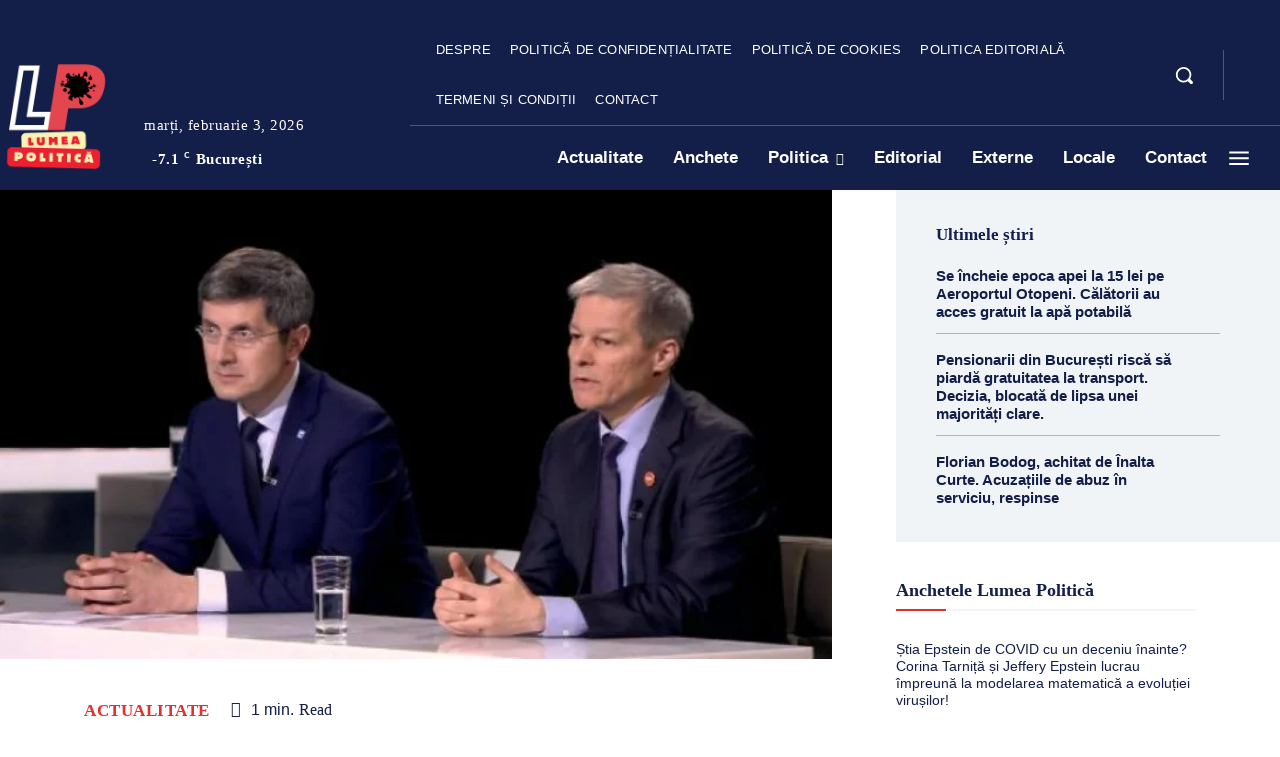

--- FILE ---
content_type: text/html; charset=UTF-8
request_url: https://lumeapolitica.ro/actualitate/alianta-usr-plus-a-solicitat-consultari-cu-partidele-si-klaus-iohannis/
body_size: 189518
content:
<!doctype html >
<!--[if IE 8]>    <html class="ie8" lang="en"> <![endif]-->
<!--[if IE 9]>    <html class="ie9" lang="en"> <![endif]-->
<!--[if gt IE 8]><!--> <html lang="ro-RO" prefix="og: https://ogp.me/ns#"> <!--<![endif]-->
<head><meta charset="UTF-8" /><script>if(navigator.userAgent.match(/MSIE|Internet Explorer/i)||navigator.userAgent.match(/Trident\/7\..*?rv:11/i)){var href=document.location.href;if(!href.match(/[?&]nowprocket/)){if(href.indexOf("?")==-1){if(href.indexOf("#")==-1){document.location.href=href+"?nowprocket=1"}else{document.location.href=href.replace("#","?nowprocket=1#")}}else{if(href.indexOf("#")==-1){document.location.href=href+"&nowprocket=1"}else{document.location.href=href.replace("#","&nowprocket=1#")}}}}</script><script>(()=>{class RocketLazyLoadScripts{constructor(){this.v="2.0.4",this.userEvents=["keydown","keyup","mousedown","mouseup","mousemove","mouseover","mouseout","touchmove","touchstart","touchend","touchcancel","wheel","click","dblclick","input"],this.attributeEvents=["onblur","onclick","oncontextmenu","ondblclick","onfocus","onmousedown","onmouseenter","onmouseleave","onmousemove","onmouseout","onmouseover","onmouseup","onmousewheel","onscroll","onsubmit"]}async t(){this.i(),this.o(),/iP(ad|hone)/.test(navigator.userAgent)&&this.h(),this.u(),this.l(this),this.m(),this.k(this),this.p(this),this._(),await Promise.all([this.R(),this.L()]),this.lastBreath=Date.now(),this.S(this),this.P(),this.D(),this.O(),this.M(),await this.C(this.delayedScripts.normal),await this.C(this.delayedScripts.defer),await this.C(this.delayedScripts.async),await this.T(),await this.F(),await this.j(),await this.A(),window.dispatchEvent(new Event("rocket-allScriptsLoaded")),this.everythingLoaded=!0,this.lastTouchEnd&&await new Promise(t=>setTimeout(t,500-Date.now()+this.lastTouchEnd)),this.I(),this.H(),this.U(),this.W()}i(){this.CSPIssue=sessionStorage.getItem("rocketCSPIssue"),document.addEventListener("securitypolicyviolation",t=>{this.CSPIssue||"script-src-elem"!==t.violatedDirective||"data"!==t.blockedURI||(this.CSPIssue=!0,sessionStorage.setItem("rocketCSPIssue",!0))},{isRocket:!0})}o(){window.addEventListener("pageshow",t=>{this.persisted=t.persisted,this.realWindowLoadedFired=!0},{isRocket:!0}),window.addEventListener("pagehide",()=>{this.onFirstUserAction=null},{isRocket:!0})}h(){let t;function e(e){t=e}window.addEventListener("touchstart",e,{isRocket:!0}),window.addEventListener("touchend",function i(o){o.changedTouches[0]&&t.changedTouches[0]&&Math.abs(o.changedTouches[0].pageX-t.changedTouches[0].pageX)<10&&Math.abs(o.changedTouches[0].pageY-t.changedTouches[0].pageY)<10&&o.timeStamp-t.timeStamp<200&&(window.removeEventListener("touchstart",e,{isRocket:!0}),window.removeEventListener("touchend",i,{isRocket:!0}),"INPUT"===o.target.tagName&&"text"===o.target.type||(o.target.dispatchEvent(new TouchEvent("touchend",{target:o.target,bubbles:!0})),o.target.dispatchEvent(new MouseEvent("mouseover",{target:o.target,bubbles:!0})),o.target.dispatchEvent(new PointerEvent("click",{target:o.target,bubbles:!0,cancelable:!0,detail:1,clientX:o.changedTouches[0].clientX,clientY:o.changedTouches[0].clientY})),event.preventDefault()))},{isRocket:!0})}q(t){this.userActionTriggered||("mousemove"!==t.type||this.firstMousemoveIgnored?"keyup"===t.type||"mouseover"===t.type||"mouseout"===t.type||(this.userActionTriggered=!0,this.onFirstUserAction&&this.onFirstUserAction()):this.firstMousemoveIgnored=!0),"click"===t.type&&t.preventDefault(),t.stopPropagation(),t.stopImmediatePropagation(),"touchstart"===this.lastEvent&&"touchend"===t.type&&(this.lastTouchEnd=Date.now()),"click"===t.type&&(this.lastTouchEnd=0),this.lastEvent=t.type,t.composedPath&&t.composedPath()[0].getRootNode()instanceof ShadowRoot&&(t.rocketTarget=t.composedPath()[0]),this.savedUserEvents.push(t)}u(){this.savedUserEvents=[],this.userEventHandler=this.q.bind(this),this.userEvents.forEach(t=>window.addEventListener(t,this.userEventHandler,{passive:!1,isRocket:!0})),document.addEventListener("visibilitychange",this.userEventHandler,{isRocket:!0})}U(){this.userEvents.forEach(t=>window.removeEventListener(t,this.userEventHandler,{passive:!1,isRocket:!0})),document.removeEventListener("visibilitychange",this.userEventHandler,{isRocket:!0}),this.savedUserEvents.forEach(t=>{(t.rocketTarget||t.target).dispatchEvent(new window[t.constructor.name](t.type,t))})}m(){const t="return false",e=Array.from(this.attributeEvents,t=>"data-rocket-"+t),i="["+this.attributeEvents.join("],[")+"]",o="[data-rocket-"+this.attributeEvents.join("],[data-rocket-")+"]",s=(e,i,o)=>{o&&o!==t&&(e.setAttribute("data-rocket-"+i,o),e["rocket"+i]=new Function("event",o),e.setAttribute(i,t))};new MutationObserver(t=>{for(const n of t)"attributes"===n.type&&(n.attributeName.startsWith("data-rocket-")||this.everythingLoaded?n.attributeName.startsWith("data-rocket-")&&this.everythingLoaded&&this.N(n.target,n.attributeName.substring(12)):s(n.target,n.attributeName,n.target.getAttribute(n.attributeName))),"childList"===n.type&&n.addedNodes.forEach(t=>{if(t.nodeType===Node.ELEMENT_NODE)if(this.everythingLoaded)for(const i of[t,...t.querySelectorAll(o)])for(const t of i.getAttributeNames())e.includes(t)&&this.N(i,t.substring(12));else for(const e of[t,...t.querySelectorAll(i)])for(const t of e.getAttributeNames())this.attributeEvents.includes(t)&&s(e,t,e.getAttribute(t))})}).observe(document,{subtree:!0,childList:!0,attributeFilter:[...this.attributeEvents,...e]})}I(){this.attributeEvents.forEach(t=>{document.querySelectorAll("[data-rocket-"+t+"]").forEach(e=>{this.N(e,t)})})}N(t,e){const i=t.getAttribute("data-rocket-"+e);i&&(t.setAttribute(e,i),t.removeAttribute("data-rocket-"+e))}k(t){Object.defineProperty(HTMLElement.prototype,"onclick",{get(){return this.rocketonclick||null},set(e){this.rocketonclick=e,this.setAttribute(t.everythingLoaded?"onclick":"data-rocket-onclick","this.rocketonclick(event)")}})}S(t){function e(e,i){let o=e[i];e[i]=null,Object.defineProperty(e,i,{get:()=>o,set(s){t.everythingLoaded?o=s:e["rocket"+i]=o=s}})}e(document,"onreadystatechange"),e(window,"onload"),e(window,"onpageshow");try{Object.defineProperty(document,"readyState",{get:()=>t.rocketReadyState,set(e){t.rocketReadyState=e},configurable:!0}),document.readyState="loading"}catch(t){console.log("WPRocket DJE readyState conflict, bypassing")}}l(t){this.originalAddEventListener=EventTarget.prototype.addEventListener,this.originalRemoveEventListener=EventTarget.prototype.removeEventListener,this.savedEventListeners=[],EventTarget.prototype.addEventListener=function(e,i,o){o&&o.isRocket||!t.B(e,this)&&!t.userEvents.includes(e)||t.B(e,this)&&!t.userActionTriggered||e.startsWith("rocket-")||t.everythingLoaded?t.originalAddEventListener.call(this,e,i,o):(t.savedEventListeners.push({target:this,remove:!1,type:e,func:i,options:o}),"mouseenter"!==e&&"mouseleave"!==e||t.originalAddEventListener.call(this,e,t.savedUserEvents.push,o))},EventTarget.prototype.removeEventListener=function(e,i,o){o&&o.isRocket||!t.B(e,this)&&!t.userEvents.includes(e)||t.B(e,this)&&!t.userActionTriggered||e.startsWith("rocket-")||t.everythingLoaded?t.originalRemoveEventListener.call(this,e,i,o):t.savedEventListeners.push({target:this,remove:!0,type:e,func:i,options:o})}}J(t,e){this.savedEventListeners=this.savedEventListeners.filter(i=>{let o=i.type,s=i.target||window;return e!==o||t!==s||(this.B(o,s)&&(i.type="rocket-"+o),this.$(i),!1)})}H(){EventTarget.prototype.addEventListener=this.originalAddEventListener,EventTarget.prototype.removeEventListener=this.originalRemoveEventListener,this.savedEventListeners.forEach(t=>this.$(t))}$(t){t.remove?this.originalRemoveEventListener.call(t.target,t.type,t.func,t.options):this.originalAddEventListener.call(t.target,t.type,t.func,t.options)}p(t){let e;function i(e){return t.everythingLoaded?e:e.split(" ").map(t=>"load"===t||t.startsWith("load.")?"rocket-jquery-load":t).join(" ")}function o(o){function s(e){const s=o.fn[e];o.fn[e]=o.fn.init.prototype[e]=function(){return this[0]===window&&t.userActionTriggered&&("string"==typeof arguments[0]||arguments[0]instanceof String?arguments[0]=i(arguments[0]):"object"==typeof arguments[0]&&Object.keys(arguments[0]).forEach(t=>{const e=arguments[0][t];delete arguments[0][t],arguments[0][i(t)]=e})),s.apply(this,arguments),this}}if(o&&o.fn&&!t.allJQueries.includes(o)){const e={DOMContentLoaded:[],"rocket-DOMContentLoaded":[]};for(const t in e)document.addEventListener(t,()=>{e[t].forEach(t=>t())},{isRocket:!0});o.fn.ready=o.fn.init.prototype.ready=function(i){function s(){parseInt(o.fn.jquery)>2?setTimeout(()=>i.bind(document)(o)):i.bind(document)(o)}return"function"==typeof i&&(t.realDomReadyFired?!t.userActionTriggered||t.fauxDomReadyFired?s():e["rocket-DOMContentLoaded"].push(s):e.DOMContentLoaded.push(s)),o([])},s("on"),s("one"),s("off"),t.allJQueries.push(o)}e=o}t.allJQueries=[],o(window.jQuery),Object.defineProperty(window,"jQuery",{get:()=>e,set(t){o(t)}})}P(){const t=new Map;document.write=document.writeln=function(e){const i=document.currentScript,o=document.createRange(),s=i.parentElement;let n=t.get(i);void 0===n&&(n=i.nextSibling,t.set(i,n));const c=document.createDocumentFragment();o.setStart(c,0),c.appendChild(o.createContextualFragment(e)),s.insertBefore(c,n)}}async R(){return new Promise(t=>{this.userActionTriggered?t():this.onFirstUserAction=t})}async L(){return new Promise(t=>{document.addEventListener("DOMContentLoaded",()=>{this.realDomReadyFired=!0,t()},{isRocket:!0})})}async j(){return this.realWindowLoadedFired?Promise.resolve():new Promise(t=>{window.addEventListener("load",t,{isRocket:!0})})}M(){this.pendingScripts=[];this.scriptsMutationObserver=new MutationObserver(t=>{for(const e of t)e.addedNodes.forEach(t=>{"SCRIPT"!==t.tagName||t.noModule||t.isWPRocket||this.pendingScripts.push({script:t,promise:new Promise(e=>{const i=()=>{const i=this.pendingScripts.findIndex(e=>e.script===t);i>=0&&this.pendingScripts.splice(i,1),e()};t.addEventListener("load",i,{isRocket:!0}),t.addEventListener("error",i,{isRocket:!0}),setTimeout(i,1e3)})})})}),this.scriptsMutationObserver.observe(document,{childList:!0,subtree:!0})}async F(){await this.X(),this.pendingScripts.length?(await this.pendingScripts[0].promise,await this.F()):this.scriptsMutationObserver.disconnect()}D(){this.delayedScripts={normal:[],async:[],defer:[]},document.querySelectorAll("script[type$=rocketlazyloadscript]").forEach(t=>{t.hasAttribute("data-rocket-src")?t.hasAttribute("async")&&!1!==t.async?this.delayedScripts.async.push(t):t.hasAttribute("defer")&&!1!==t.defer||"module"===t.getAttribute("data-rocket-type")?this.delayedScripts.defer.push(t):this.delayedScripts.normal.push(t):this.delayedScripts.normal.push(t)})}async _(){await this.L();let t=[];document.querySelectorAll("script[type$=rocketlazyloadscript][data-rocket-src]").forEach(e=>{let i=e.getAttribute("data-rocket-src");if(i&&!i.startsWith("data:")){i.startsWith("//")&&(i=location.protocol+i);try{const o=new URL(i).origin;o!==location.origin&&t.push({src:o,crossOrigin:e.crossOrigin||"module"===e.getAttribute("data-rocket-type")})}catch(t){}}}),t=[...new Map(t.map(t=>[JSON.stringify(t),t])).values()],this.Y(t,"preconnect")}async G(t){if(await this.K(),!0!==t.noModule||!("noModule"in HTMLScriptElement.prototype))return new Promise(e=>{let i;function o(){(i||t).setAttribute("data-rocket-status","executed"),e()}try{if(navigator.userAgent.includes("Firefox/")||""===navigator.vendor||this.CSPIssue)i=document.createElement("script"),[...t.attributes].forEach(t=>{let e=t.nodeName;"type"!==e&&("data-rocket-type"===e&&(e="type"),"data-rocket-src"===e&&(e="src"),i.setAttribute(e,t.nodeValue))}),t.text&&(i.text=t.text),t.nonce&&(i.nonce=t.nonce),i.hasAttribute("src")?(i.addEventListener("load",o,{isRocket:!0}),i.addEventListener("error",()=>{i.setAttribute("data-rocket-status","failed-network"),e()},{isRocket:!0}),setTimeout(()=>{i.isConnected||e()},1)):(i.text=t.text,o()),i.isWPRocket=!0,t.parentNode.replaceChild(i,t);else{const i=t.getAttribute("data-rocket-type"),s=t.getAttribute("data-rocket-src");i?(t.type=i,t.removeAttribute("data-rocket-type")):t.removeAttribute("type"),t.addEventListener("load",o,{isRocket:!0}),t.addEventListener("error",i=>{this.CSPIssue&&i.target.src.startsWith("data:")?(console.log("WPRocket: CSP fallback activated"),t.removeAttribute("src"),this.G(t).then(e)):(t.setAttribute("data-rocket-status","failed-network"),e())},{isRocket:!0}),s?(t.fetchPriority="high",t.removeAttribute("data-rocket-src"),t.src=s):t.src="data:text/javascript;base64,"+window.btoa(unescape(encodeURIComponent(t.text)))}}catch(i){t.setAttribute("data-rocket-status","failed-transform"),e()}});t.setAttribute("data-rocket-status","skipped")}async C(t){const e=t.shift();return e?(e.isConnected&&await this.G(e),this.C(t)):Promise.resolve()}O(){this.Y([...this.delayedScripts.normal,...this.delayedScripts.defer,...this.delayedScripts.async],"preload")}Y(t,e){this.trash=this.trash||[];let i=!0;var o=document.createDocumentFragment();t.forEach(t=>{const s=t.getAttribute&&t.getAttribute("data-rocket-src")||t.src;if(s&&!s.startsWith("data:")){const n=document.createElement("link");n.href=s,n.rel=e,"preconnect"!==e&&(n.as="script",n.fetchPriority=i?"high":"low"),t.getAttribute&&"module"===t.getAttribute("data-rocket-type")&&(n.crossOrigin=!0),t.crossOrigin&&(n.crossOrigin=t.crossOrigin),t.integrity&&(n.integrity=t.integrity),t.nonce&&(n.nonce=t.nonce),o.appendChild(n),this.trash.push(n),i=!1}}),document.head.appendChild(o)}W(){this.trash.forEach(t=>t.remove())}async T(){try{document.readyState="interactive"}catch(t){}this.fauxDomReadyFired=!0;try{await this.K(),this.J(document,"readystatechange"),document.dispatchEvent(new Event("rocket-readystatechange")),await this.K(),document.rocketonreadystatechange&&document.rocketonreadystatechange(),await this.K(),this.J(document,"DOMContentLoaded"),document.dispatchEvent(new Event("rocket-DOMContentLoaded")),await this.K(),this.J(window,"DOMContentLoaded"),window.dispatchEvent(new Event("rocket-DOMContentLoaded"))}catch(t){console.error(t)}}async A(){try{document.readyState="complete"}catch(t){}try{await this.K(),this.J(document,"readystatechange"),document.dispatchEvent(new Event("rocket-readystatechange")),await this.K(),document.rocketonreadystatechange&&document.rocketonreadystatechange(),await this.K(),this.J(window,"load"),window.dispatchEvent(new Event("rocket-load")),await this.K(),window.rocketonload&&window.rocketonload(),await this.K(),this.allJQueries.forEach(t=>t(window).trigger("rocket-jquery-load")),await this.K(),this.J(window,"pageshow");const t=new Event("rocket-pageshow");t.persisted=this.persisted,window.dispatchEvent(t),await this.K(),window.rocketonpageshow&&window.rocketonpageshow({persisted:this.persisted})}catch(t){console.error(t)}}async K(){Date.now()-this.lastBreath>45&&(await this.X(),this.lastBreath=Date.now())}async X(){return document.hidden?new Promise(t=>setTimeout(t)):new Promise(t=>requestAnimationFrame(t))}B(t,e){return e===document&&"readystatechange"===t||(e===document&&"DOMContentLoaded"===t||(e===window&&"DOMContentLoaded"===t||(e===window&&"load"===t||e===window&&"pageshow"===t)))}static run(){(new RocketLazyLoadScripts).t()}}RocketLazyLoadScripts.run()})();</script>
    <title>USR-PLUS a cerut consultări la Cotroceni pe tema alegerilor locale. Fără măsuri ferme trebuie amanate - Lumea Politică</title>
<link data-rocket-prefetch href="https://www.googletagmanager.com" rel="dns-prefetch">
<style id="wpr-usedcss">@font-face{font-display:swap!important}*,:root,body,html{font-family:-apple-system,BlinkMacSystemFont,'Segoe UI',Roboto,Arial,sans-serif!important}.td-icon-font,.td-icons,[class*=' fa-'],[class*=td-icon-],[class^=fa],[class^=td-icon-],i{font-family:-apple-system,BlinkMacSystemFont,'Segoe UI',Roboto,Arial,sans-serif!important}.td-icon-font::before,.td-icons::before,[class*=' fa-']::before,[class*=td-icon-]::before,[class^=fa-]::before,[class^=td-icon-]::before{content:none!important}img:is([sizes=auto i],[sizes^="auto," i]){contain-intrinsic-size:3000px 1500px}img.emoji{display:inline!important;border:none!important;box-shadow:none!important;height:1em!important;width:1em!important;margin:0 .07em!important;vertical-align:-.1em!important;background:0 0!important;padding:0!important}:root{--wp-block-synced-color:#7a00df;--wp-block-synced-color--rgb:122,0,223;--wp-bound-block-color:var(--wp-block-synced-color);--wp-editor-canvas-background:#ddd;--wp-admin-theme-color:#007cba;--wp-admin-theme-color--rgb:0,124,186;--wp-admin-theme-color-darker-10:#006ba1;--wp-admin-theme-color-darker-10--rgb:0,107,160.5;--wp-admin-theme-color-darker-20:#005a87;--wp-admin-theme-color-darker-20--rgb:0,90,135;--wp-admin-border-width-focus:2px}@media (min-resolution:192dpi){:root{--wp-admin-border-width-focus:1.5px}}:root{--wp--preset--font-size--normal:16px;--wp--preset--font-size--huge:42px}.screen-reader-text{border:0;clip-path:inset(50%);height:1px;margin:-1px;overflow:hidden;padding:0;position:absolute;width:1px;word-wrap:normal!important}.screen-reader-text:focus{background-color:#ddd;clip-path:none;color:#444;display:block;font-size:1em;height:auto;left:5px;line-height:normal;padding:15px 23px 14px;text-decoration:none;top:5px;width:auto;z-index:100000}html :where(.has-border-color){border-style:solid}html :where([style*=border-top-color]){border-top-style:solid}html :where([style*=border-right-color]){border-right-style:solid}html :where([style*=border-bottom-color]){border-bottom-style:solid}html :where([style*=border-left-color]){border-left-style:solid}html :where([style*=border-width]){border-style:solid}html :where([style*=border-top-width]){border-top-style:solid}html :where([style*=border-right-width]){border-right-style:solid}html :where([style*=border-bottom-width]){border-bottom-style:solid}html :where([style*=border-left-width]){border-left-style:solid}html :where(img[class*=wp-image-]){height:auto;max-width:100%}:where(figure){margin:0 0 1em}html :where(.is-position-sticky){--wp-admin--admin-bar--position-offset:var(--wp-admin--admin-bar--height,0px)}@media screen and (max-width:600px){html :where(.is-position-sticky){--wp-admin--admin-bar--position-offset:0px}}:root{--wp--preset--aspect-ratio--square:1;--wp--preset--aspect-ratio--4-3:4/3;--wp--preset--aspect-ratio--3-4:3/4;--wp--preset--aspect-ratio--3-2:3/2;--wp--preset--aspect-ratio--2-3:2/3;--wp--preset--aspect-ratio--16-9:16/9;--wp--preset--aspect-ratio--9-16:9/16;--wp--preset--color--black:#000000;--wp--preset--color--cyan-bluish-gray:#abb8c3;--wp--preset--color--white:#ffffff;--wp--preset--color--pale-pink:#f78da7;--wp--preset--color--vivid-red:#cf2e2e;--wp--preset--color--luminous-vivid-orange:#ff6900;--wp--preset--color--luminous-vivid-amber:#fcb900;--wp--preset--color--light-green-cyan:#7bdcb5;--wp--preset--color--vivid-green-cyan:#00d084;--wp--preset--color--pale-cyan-blue:#8ed1fc;--wp--preset--color--vivid-cyan-blue:#0693e3;--wp--preset--color--vivid-purple:#9b51e0;--wp--preset--gradient--vivid-cyan-blue-to-vivid-purple:linear-gradient(135deg,rgb(6, 147, 227) 0%,rgb(155, 81, 224) 100%);--wp--preset--gradient--light-green-cyan-to-vivid-green-cyan:linear-gradient(135deg,rgb(122, 220, 180) 0%,rgb(0, 208, 130) 100%);--wp--preset--gradient--luminous-vivid-amber-to-luminous-vivid-orange:linear-gradient(135deg,rgb(252, 185, 0) 0%,rgb(255, 105, 0) 100%);--wp--preset--gradient--luminous-vivid-orange-to-vivid-red:linear-gradient(135deg,rgb(255, 105, 0) 0%,rgb(207, 46, 46) 100%);--wp--preset--gradient--very-light-gray-to-cyan-bluish-gray:linear-gradient(135deg,rgb(238, 238, 238) 0%,rgb(169, 184, 195) 100%);--wp--preset--gradient--cool-to-warm-spectrum:linear-gradient(135deg,rgb(74, 234, 220) 0%,rgb(151, 120, 209) 20%,rgb(207, 42, 186) 40%,rgb(238, 44, 130) 60%,rgb(251, 105, 98) 80%,rgb(254, 248, 76) 100%);--wp--preset--gradient--blush-light-purple:linear-gradient(135deg,rgb(255, 206, 236) 0%,rgb(152, 150, 240) 100%);--wp--preset--gradient--blush-bordeaux:linear-gradient(135deg,rgb(254, 205, 165) 0%,rgb(254, 45, 45) 50%,rgb(107, 0, 62) 100%);--wp--preset--gradient--luminous-dusk:linear-gradient(135deg,rgb(255, 203, 112) 0%,rgb(199, 81, 192) 50%,rgb(65, 88, 208) 100%);--wp--preset--gradient--pale-ocean:linear-gradient(135deg,rgb(255, 245, 203) 0%,rgb(182, 227, 212) 50%,rgb(51, 167, 181) 100%);--wp--preset--gradient--electric-grass:linear-gradient(135deg,rgb(202, 248, 128) 0%,rgb(113, 206, 126) 100%);--wp--preset--gradient--midnight:linear-gradient(135deg,rgb(2, 3, 129) 0%,rgb(40, 116, 252) 100%);--wp--preset--font-size--small:11px;--wp--preset--font-size--medium:20px;--wp--preset--font-size--large:32px;--wp--preset--font-size--x-large:42px;--wp--preset--font-size--regular:15px;--wp--preset--font-size--larger:50px;--wp--preset--spacing--20:0.44rem;--wp--preset--spacing--30:0.67rem;--wp--preset--spacing--40:1rem;--wp--preset--spacing--50:1.5rem;--wp--preset--spacing--60:2.25rem;--wp--preset--spacing--70:3.38rem;--wp--preset--spacing--80:5.06rem;--wp--preset--shadow--natural:6px 6px 9px rgba(0, 0, 0, .2);--wp--preset--shadow--deep:12px 12px 50px rgba(0, 0, 0, .4);--wp--preset--shadow--sharp:6px 6px 0px rgba(0, 0, 0, .2);--wp--preset--shadow--outlined:6px 6px 0px -3px rgb(255, 255, 255),6px 6px rgb(0, 0, 0);--wp--preset--shadow--crisp:6px 6px 0px rgb(0, 0, 0)}:where(.is-layout-flex){gap:.5em}:where(.is-layout-grid){gap:.5em}:where(.wp-block-columns.is-layout-flex){gap:2em}:where(.wp-block-columns.is-layout-grid){gap:2em}:where(.wp-block-post-template.is-layout-flex){gap:1.25em}:where(.wp-block-post-template.is-layout-grid){gap:1.25em}:root{--newspack-listings--background:#fff;--newspack-listings--background-screen:#f1f1f1;--newspack-listings--primary:#36f;--newspack-listings--secondary:#555;--newspack-listings--grey-dark:#1e1e1e;--newspack-listings--grey-medium:#757575;--newspack-listings--grey-light:#ddd;--newspack-listings--border:#ccc;--newspack-listings--border-dark:rgba(0, 0, 0, .124);--newspack-listings--border-light:rgba(255, 255, 255, .124);--newspack-listings--text-main:#111;--newspack-listings--text-light:#767676}.srr-tab-wrap{margin:0 0 1em!important;background:0 0!important;border:none!important;padding:0!important}.srr-tab-wrap li{list-style:none!important;float:left;background-image:none!important;margin:5px 5px 0 0!important;padding:3px 10px!important;border-radius:3px;border:1px solid #ccc;cursor:pointer}.srr-tab-wrap li:hover{opacity:.9}.srr-main{margin-bottom:1em}.srr-main:last-child{margin-bottom:0}.srr-wrap{padding:0!important;max-width:100%;min-width:100%!important}.srr-wrap div{left:0;right:0}.srr-wrap .srr-item{border-top:0;padding:10px}.srr-wrap:not(.srr-grid) .srr-item:last-child{margin-bottom:0;border-bottom:0}.srr-wrap .srr-item>div>*{margin-bottom:.5em!important}.srr-wrap .srr-item>div>:first-child{margin-top:0}.srr-wrap .srr-title{line-height:150%}.srr-wrap .srr-thumb{position:relative;display:inline-block;width:64px;margin-top:.5em;margin-bottom:.5em;overflow:hidden}.srr-thumb img{position:absolute;left:50%;top:50%;width:100%;height:100%;max-width:none;max-height:none;transform:translate(-50%,-50%);object-fit:cover}.srr-thumb.srr-thumb-align_left{float:left;margin-right:1em}.srr-wrap .srr-summary p:last-child{margin-bottom:0}.srr-wrap .srr-summary img{width:100%;margin:0 0 1em}.srr-wrap .srr-summary a{margin:0!important}.srr-paginated .srr-item{display:none}.srr-paginated .srr-item[data-page="1"]{display:block}.srr-page-bar{display:flex;justify-content:space-between}.srr-page-bar a[data-page]{padding:0 5px;text-decoration:none!important;border:none!important}.srr-page-bar a[data-page]:hover{opacity:.6}.srr-page-list a.srr-active-page{font-weight:700!important}.srr-clearfix:after{clear:both;content:".";display:block;height:0;visibility:hidden;font-size:0}.srr-style-twitter{border:none}.srr-style-twitter .srr-item{border-bottom:1px solid rgba(15,70,100,.12)}.srr-style-twitter .srr-item:hover{background-color:#f5f8fa}.srr-style-twitter .srr-thumb img{border-radius:5px}.cmplz-blocked-content-notice{display:none}.cmplz-blocked-content-container,.cmplz-wp-video{animation-name:cmplz-fadein;animation-duration:.6s;background:#fff;border:0;border-radius:3px;box-shadow:0 0 1px 0 rgba(0,0,0,.5),0 1px 10px 0 rgba(0,0,0,.15);display:flex;justify-content:center;align-items:center;background-repeat:no-repeat!important;background-size:cover!important;height:inherit;position:relative}.cmplz-blocked-content-container iframe,.cmplz-wp-video iframe{visibility:hidden;max-height:100%;border:0!important}.cmplz-blocked-content-container .cmplz-blocked-content-notice,.cmplz-wp-video .cmplz-blocked-content-notice{white-space:normal;text-transform:initial;position:absolute!important;width:100%;top:50%;left:50%;transform:translate(-50%,-50%);max-width:300px;font-size:14px;padding:10px;background-color:rgba(0,0,0,.5);color:#fff;text-align:center;z-index:98;line-height:23px}.cmplz-blocked-content-container .cmplz-blocked-content-notice .cmplz-links,.cmplz-wp-video .cmplz-blocked-content-notice .cmplz-links{display:block;margin-bottom:10px}.cmplz-blocked-content-container .cmplz-blocked-content-notice .cmplz-links a,.cmplz-wp-video .cmplz-blocked-content-notice .cmplz-links a{color:#fff}.cmplz-blocked-content-container div div{display:none}.cmplz-wp-video .cmplz-placeholder-element{width:100%;height:inherit}@keyframes cmplz-fadein{from{opacity:0}to{opacity:1}}.clearfix:after,.clearfix:before{display:table;content:'';line-height:0}.tdm-title{font-size:36px;line-height:47px;font-weight:400;margin-top:10px;margin-bottom:26px;color:#111;-webkit-transition:.2s;transition:all .2s ease}@media (max-width:767px){.tdm-title{font-size:35px;line-height:39px}}.tds-title .tdm-title{display:inline-block}.tdm-title-sm{margin-bottom:7px;font-size:23px;line-height:33px;font-weight:500}.tdm-title-md{font-size:28px;line-height:36px;font-weight:400}@media (min-width:1019px) and (max-width:1140px){.tdm-title-md{font-size:26px;line-height:32px}}@media (min-width:768px) and (max-width:1018px){.tdm-title-md{font-size:24px;line-height:30px}}.tdm-content-horiz-center .tdm-title-line{margin-left:auto;margin-right:auto}.tdm-descr{font-family:var(--td_default_google_font_1,'Open Sans','Open Sans Regular',sans-serif);font-size:16px;line-height:28px;color:#666;margin-bottom:30px}@media (max-width:1018px){.tdm-descr{font-size:15px;line-height:24px}}.tds-title2 .tdm-title{margin-bottom:0!important}.tds-title2 .tdm-title-line{display:table;position:relative;-webkit-transition:.2s;transition:all .2s ease}.tds-title2 .tdm-title-line:after{content:'';width:100%;position:absolute;background-color:var(--td_theme_color,#4db2ec);top:0;left:0;margin:auto;-webkit-transition:.2s;transition:all .2s ease}.tdm-btn{display:inline-block;font-family:var(--td_default_google_font_2,'Roboto',sans-serif);text-align:center;position:relative;pointer-events:auto!important}.tdm-btn .tdm-btn-text{pointer-events:none!important;vertical-align:middle;-webkit-transition:.3s;transition:all .3s}.tdm-btn .tdm-btn-icon{pointer-events:none;vertical-align:middle;line-height:1;-webkit-transition:.3s;transition:all .3s}.tdm-btn .tdm-btn-icon:first-child{margin-right:14px}.tdm-btn .tdm-btn-icon:last-child{margin-left:14px}.tdm-btn .tdm-btn-icon-svg{display:-webkit-inline-box;display:-ms-inline-flexbox;display:inline-flex;-webkit-box-align:center;-ms-flex-align:center;align-items:center;-webkit-box-pack:center;-ms-flex-pack:center;justify-content:center}.tdm-btn .tdm-btn-icon-svg svg{height:auto;-webkit-transition:.3s;transition:all .3s}.ie10 .tdm-btn .tdm-btn-text,.ie10 .tdm-btn i,.ie11 .tdm-btn .tdm-btn-text,.ie11 .tdm-btn i,.ie9 .tdm-btn .tdm-btn-text,.ie9 .tdm-btn i{background:0 0}.ie10 div .tdm-title,.ie11 div .tdm-title,.ie9 div .tdm-title{background:0 0}.ie10 .tds-icon:before,.ie11 .tds-icon:before,.ie9 .tds-icon:before{background:0 0}.tdm-btn-sm{font-size:13px;line-height:29px;height:31px;padding:0 16px}.tdm-btn-sm svg{width:13px}.tdm-btn-lg{font-size:15px;font-weight:500;line-height:52px;height:55px;padding:0 36px}.tdm-btn-lg svg{width:15px}@media (min-width:768px) and (max-width:1018px){.tdm-descr{margin-bottom:25px}.tdm-btn-lg{line-height:52px;height:52px;padding:0 34px}.tdc-row.stretch_row_1400>.td-pb-row{margin-right:0;margin-left:0}}@media (max-width:767px){.tdm-descr{margin-bottom:20px}.tdm-btn-lg{font-size:14px;line-height:50px;height:50px;padding:0 30px}.tdm-btn-lg svg{width:14px}}.tds-button1{background-color:var(--td_theme_color,#4db2ec);color:#fff;-webkit-transition:.3s;transition:all .3s ease;transform:translateZ(0);-webkit-transform:translateZ(0);-moz-transform:translateZ(0);-ms-transform:translateZ(0);-o-transform:translateZ(0)}.tds-button1 svg,.tds-button1 svg *{fill:#fff}.tds-button1:before{content:'';background-color:#222;width:100%;height:100%;left:0;top:0;position:absolute;z-index:-1;opacity:0;-webkit-transition:opacity .3s;transition:opacity .3s ease}.tds-button1:hover:before{opacity:1}.tds-button5{min-width:0;height:auto;padding:0;line-height:initial!important;-webkit-transition:.3s;transition:all .3s ease;text-align:left}.tds-button5 .tdm-btn-text,.tds-button5 i{color:#000}.tds-button5 svg,.tds-button5 svg *{fill:#000}.tds-button5:hover .tdm-btn-text,.tds-button5:hover i{color:var(--td_theme_color,#4db2ec)}.tds-button5:hover svg,.tds-button5:hover svg *{fill:var(--td_theme_color,#4db2ec)}.tdm-inline-block{display:inline-block}.tdm-content-horiz-center{text-align:center!important;margin-right:auto;margin-left:auto}[data-mfp-src]{cursor:pointer}.tds-s-notif-descr:not(:last-child){margin-bottom:6px}@media (max-width:1018px){.tds-s-table-row{display:block}}.tds-s-table-col-label{width:35%;margin-right:10px;padding-right:10px;color:#555d66}.tds-s-table-col-expand{justify-content:flex-end;cursor:pointer}@media (min-width:1019px){.tds-s-table-col-label{display:none}.tds-s-table-col-expand{padding-right:10px}.td-full-layout .td-category-grid-fl .td_block_big_grid_fl_6.td-grid-style-4 .td_module_mx22 .td-meta-info-container,.td-full-layout .td-stretch-content .td_block_big_grid_fl_6.td-grid-style-4 .td_module_mx22 .td-meta-info-container{width:auto;max-width:80%}}@media (max-width:1018px){.tds-s-table-col-expand{justify-content:center}}.tds-s-table-col-expand .tds-s-table-col-label{width:auto;padding-right:0;font-size:.857em}.tds-s-table-row-info-expanded{border-bottom:none!important}.tds-s-content-loading:after,.tds-s-content-loading:before{opacity:1;pointer-events:auto}@font-face{font-family:FontAwesome;src:url('https://411061e2.delivery.rocketcdn.me/wp-content/plugins/td-composer/assets/fonts/font-awesome/fontawesome-webfont.eot?v=4.7.0');src:url('https://411061e2.delivery.rocketcdn.me/wp-content/plugins/td-composer/assets/fonts/font-awesome/fontawesome-webfont.eot?#iefix&v=4.7.0') format('embedded-opentype'),url('https://411061e2.delivery.rocketcdn.me/wp-content/plugins/td-composer/assets/fonts/font-awesome/fontawesome-webfont.woff2?v=4.7.0') format('woff2'),url('https://411061e2.delivery.rocketcdn.me/wp-content/plugins/td-composer/assets/fonts/font-awesome/fontawesome-webfont.woff?v=4.7.0') format('woff'),url('https://411061e2.delivery.rocketcdn.me/wp-content/plugins/td-composer/assets/fonts/font-awesome/fontawesome-webfont.ttf?v=4.7.0') format('truetype'),url('https://411061e2.delivery.rocketcdn.me/wp-content/plugins/td-composer/assets/fonts/font-awesome/fontawesome-webfont.svg?v=4.7.0#fontawesomeregular') format('svg');font-weight:400;font-style:normal;font-display:swap}.tdc-font-fa{display:inline-block;font:14px/1 FontAwesome;font-size:inherit;text-rendering:auto;-webkit-font-smoothing:antialiased;-moz-osx-font-smoothing:grayscale}.tdc-font-fa-clock-o:before{content:"\f017"}.tdc-font-fa-angle-down:before{content:"\f107"}:root{--td_theme_color:#4db2ec;--td_grid_border_color:#ededed;--td_black:#222;--td_text_color:#111;--td_default_google_font_1:'Open Sans','Open Sans Regular',sans-serif;--td_default_google_font_2:'Roboto',sans-serif}audio,canvas,progress,video{display:block;vertical-align:baseline}*{-webkit-box-sizing:border-box;-moz-box-sizing:border-box;box-sizing:border-box}:after,:before{-webkit-box-sizing:border-box;-moz-box-sizing:border-box;box-sizing:border-box}img{max-width:100%;height:auto}.td-main-content-wrap{background-color:#fff}.td-page-meta{display:none}.tdc-row{width:1068px;margin-right:auto;margin-left:auto}.tdc-row:after,.tdc-row:before{display:table;content:'';line-height:0}.tdc-row:after{clear:both}.tdc-row[class*=stretch_row]>.td-pb-row>.td-element-style{width:100vw!important;left:50%!important;transform:translateX(-50%)!important}.td-md-is-ios .tdc-row[class*=stretch_row]>.td-pb-row>.td-element-style{width:calc(100vw + 1px)!important}@media (max-width:767px){.td-pb-row>.td-element-style{width:100vw!important;left:50%!important;transform:translateX(-50%)!important}.td-md-is-ios .td-pb-row>.td-element-style{width:calc(100vw + 1px)!important}}.tdc-row.stretch_row_1400{width:auto!important;max-width:1440px}@media (min-width:1141px){.tdc-row.stretch_row_1400{padding-left:24px;padding-right:24px}}@media (min-width:1019px) and (max-width:1140px){.tdc-row.stretch_row_1400{padding-left:20px;padding-right:20px}}.tdc-row.stretch_row_content{width:100%!important}@media (max-width:767px){.tdc-row.td-stretch-content{padding-left:20px;padding-right:20px}}.td-pb-row{margin-right:-24px;margin-left:-24px;position:relative}.td-pb-row:after,.td-pb-row:before{display:table;content:''}.td-pb-row:after{clear:both}.td-pb-row [class*=td-pb-span]{display:block;min-height:1px;float:left;padding-right:24px;padding-left:24px;position:relative}@media (min-width:1019px) and (max-width:1140px){.td-pb-row [class*=td-pb-span]{padding-right:20px;padding-left:20px}}@media (min-width:768px) and (max-width:1018px){.td-pb-row [class*=td-pb-span]{padding-right:14px;padding-left:14px}}@media (max-width:767px){.td-pb-row [class*=td-pb-span]{padding-right:0;padding-left:0;float:none;width:100%}}.td-ss-main-sidebar,.td-ss-row .td-pb-span4 .wpb_wrapper{-webkit-backface-visibility:hidden;-webkit-perspective:1000}.td-pb-span3{width:25%}.td-pb-span4{width:33.33333333%}.td-pb-span5{width:41.66666667%}.td-pb-span7{width:58.33333333%}.td-pb-span8{width:66.66666667%}.td-pb-span9{width:75%}.td-pb-span12{width:100%}.wpb_row{margin-bottom:0}.vc_row .vc_column-inner{padding-left:0;padding-right:0}.td-block-row{margin-left:-24px;margin-right:-24px}.td-block-row:after,.td-block-row:before{display:table;content:''}.td-block-row:after{clear:both}.td-block-row [class*=td-block-span]{display:block;min-height:1px;float:left;padding-right:24px;padding-left:24px}.td-block-span12{width:100%}@media (min-width:1019px) and (max-width:1140px){.td-block-row [class*=td-block-span]{padding-right:20px;padding-left:20px}.tdc-row{width:980px}.td-block-row,.td-pb-row{margin-right:-20px;margin-left:-20px}}@media (min-width:768px) and (max-width:1018px){.td-block-row [class*=td-block-span]{padding-right:14px;padding-left:14px}.tdc-row{width:740px}.td-block-row,.td-pb-row{margin-right:-14px;margin-left:-14px}}@media (max-width:767px){.td-block-row [class*=td-block-span]{padding-right:0;padding-left:0;float:none;width:100%}.tdc-row{width:100%;padding-left:20px;padding-right:20px}.td-block-row,.td-pb-row{width:100%;margin-left:0;margin-right:0}}.td-header-wrap{position:relative;z-index:2000}@media (min-width:768px){.td-drop-down-search .td-search-form{margin:20px}}.td-header-wrap .td-drop-down-search{position:absolute;top:100%;right:0;visibility:hidden;opacity:0;-webkit-transition:.4s;transition:all .4s ease;transform:translate3d(0,20px,0);-webkit-transform:translate3d(0,20px,0);background-color:#fff;-webkit-box-shadow:0 2px 6px rgba(0,0,0,.2);box-shadow:0 2px 6px rgba(0,0,0,.2);border-top:0;width:342px;pointer-events:none}.td-header-wrap .td-drop-down-search.td-drop-down-search-open{visibility:visible;opacity:1;transform:translate3d(0,0,0);-webkit-transform:translate3d(0,0,0);pointer-events:auto}.td-header-wrap .td-drop-down-search .btn{position:absolute;height:32px;min-width:67px;line-height:17px;padding:7px 15px 8px;text-shadow:none;vertical-align:top;right:20px;margin:0!important;-webkit-transition:background-color .4s;transition:background-color .4s}.td-header-wrap .td-drop-down-search .btn:hover{background-color:var(--td_theme_color,#4db2ec)}.td-header-wrap .td-drop-down-search:before{position:absolute;top:-9px;right:19px;display:block;content:'';width:0;height:0;border-style:solid;border-width:0 5.5px 6px;border-color:transparent transparent var(--td_theme_color,#4db2ec) transparent}.td-header-wrap .td-drop-down-search:after{position:absolute;top:-3px;display:block;content:'';right:0;left:0;margin:0 auto;width:100%;height:3px;background-color:var(--td_theme_color,#4db2ec)}.td-header-menu-wrap-full{z-index:9998;position:relative}@media (max-width:767px){.td-header-wrap .td-header-menu-wrap,.td-header-wrap .td-header-menu-wrap-full{background-color:var(--td_mobile_menu_color,#222)!important;height:54px!important}#td-outer-wrap{margin:auto;width:100%;-webkit-transition:transform .7s;transition:transform .7s ease;-webkit-transform-origin:50% 200px 0;transform-origin:50% 200px 0}}.td-header-wrap .td-header-menu-wrap-full{background-color:#fff}.sf-menu ul .td-icon-menu-down{float:right;top:0;font-size:7px}.sf-menu .td-icon-menu-down{position:absolute;top:50%;margin-top:-5px;padding-left:7px;font-size:9px}@media (min-width:768px) and (max-width:1018px){.sf-menu .td-icon-menu-down{padding-left:6px}}.sf-menu .sub-menu .td-icon-menu-down{position:absolute;top:50%;right:19px;margin-top:-9px;line-height:19px}a.sf-with-ul i.td-icon-menu-down:before{content:'\e808'}ul.sf-js-enabled>li>a>i.td-icon-menu-down:before{content:'\e806'!important}#td-outer-wrap{overflow:hidden}#td-top-mobile-toggle{display:none}#td-top-mobile-toggle a{display:inline-block}#td-top-mobile-toggle i{font-size:27px;width:64px;line-height:54px;height:54px;display:inline-block;padding-top:1px;color:var(--td_mobile_icons_color,#fff)}.admin-bar #td-mobile-nav{padding-top:32px}@media (max-width:767px){#td-top-mobile-toggle{display:inline-block;position:relative}.admin-bar #td-mobile-nav{padding-top:46px}}.td-menu-background{background-repeat:var(--td_mobile_background_repeat,no-repeat);background-size:var(--td_mobile_background_size,cover);background-position:var(--td_mobile_background_size,center top);position:fixed;top:0;display:block;width:100%;height:113%;z-index:9999;visibility:hidden;transform:translate3d(-100%,0,0);-webkit-transform:translate3d(-100%,0,0)}.td-menu-background:before{content:'';width:100%;height:100%;position:absolute;top:0;left:0;opacity:.98;background:#313b45;background:-webkit-gradient(left top,left bottom,color-stop(0%,var(--td_mobile_gradient_one_mob,#313b45)),color-stop(100%,var(--td_mobile_gradient_two_mob,#3393b8)));background:linear-gradient(to bottom,var(--td_mobile_gradient_one_mob,#313b45) 0%,var(--td_mobile_gradient_two_mob,#3393b8) 100%)}#td-mobile-nav{padding:0;position:fixed;width:100%;height:calc(100% + 1px);top:0;z-index:9999;visibility:hidden;transform:translate3d(-99%,0,0);-webkit-transform:translate3d(-99%,0,0);left:-1%;font-family:-apple-system,".SFNSText-Regular","San Francisco",Roboto,"Segoe UI","Helvetica Neue","Lucida Grande",sans-serif}#td-mobile-nav input:invalid{box-shadow:none!important}.td-js-loaded #td-mobile-nav,.td-js-loaded .td-menu-background{visibility:visible!important;-webkit-transition:transform .5s cubic-bezier(.79, .14, .15, .86);transition:transform .5s cubic-bezier(.79, .14, .15, .86)}#td-mobile-nav{height:1px;overflow:hidden}#td-mobile-nav .td-menu-socials{padding:0 65px 0 20px;overflow:hidden;height:60px}.td-mobile-close{position:absolute;right:1px;top:0;z-index:1000}.td-mobile-close .td-icon-close-mobile{height:70px;width:70px;line-height:70px;font-size:21px;color:var(--td_mobile_text_color,#fff);top:4px;position:relative}.td-mobile-content{padding:20px 20px 0}.td-mobile-container{padding-bottom:20px;position:relative}.td-mobile-content ul{list-style:none;margin:0;padding:0}.td-mobile-content li{float:none;margin-left:0;-webkit-touch-callout:none;-webkit-user-select:none;user-select:none}.td-mobile-content li a{display:block;line-height:21px;font-size:21px;color:var(--td_mobile_text_color,#fff);margin-left:0;padding:12px 30px 12px 12px;font-weight:700}.td-mobile-content .td_mobile_submenu>a .td-icon-menu-right{display:inline-block}.td-mobile-content .td-icon-menu-right{display:none;position:absolute;cursor:pointer;top:10px;right:-4px;z-index:1000;font-size:14px;padding:6px 12px;float:right;color:var(--td_mobile_text_color,#fff);-webkit-transform-origin:50% 48% 0px;transform-origin:50% 48% 0px;-webkit-transition:transform .3s;transition:transform .3s ease;transform:rotate(-90deg);-webkit-transform:rotate(-90deg)}.td-mobile-content .td-icon-menu-right:before{content:'\e83d'}.td-mobile-content .td-sub-menu-open>a i{transform:rotate(0);-webkit-transform:rotate(0)}.td-mobile-content .td-sub-menu-open>ul{display:block;max-height:2000px;opacity:.9}.td-mobile-content .sub-menu{max-height:0;overflow:hidden;opacity:0;-webkit-transition:max-height .5s cubic-bezier(.77, 0, .175, 1),opacity .5s cubic-bezier(.77, 0, .175, 1);transition:max-height .5s cubic-bezier(.77, 0, .175, 1),opacity .5s cubic-bezier(.77, 0, .175, 1)}.td-mobile-content .sub-menu .td-icon-menu-right{font-size:11px;right:-2px;top:8px;color:var(--td_mobile_text_color,#fff)}.td-mobile-content .sub-menu a{padding:9px 26px 9px 36px!important;line-height:19px;font-size:16px;font-weight:400}.td-mobile-content .sub-menu .sub-menu a{padding-left:55px!important}.td-mobile-content .sub-menu .sub-menu .sub-menu a{padding-left:74px!important}.td-mobile-content .current-menu-item>a{color:var(--td_mobile_text_active_color,#73c7e3)}.td-mobile-content .menu-item-has-children a{width:100%;z-index:1}.td-mobile-content .td-link-element-after{position:relative}.rtl .td-mobile-content .td-icon-menu-right{right:auto;left:-4px;transform:rotate(90deg);-webkit-transform:rotate(90deg)}.td-menu-mob-open-menu #td-outer-wrap{position:fixed;transform:scale3d(.9,.9,.9);-webkit-transform:scale3d(.9,.9,.9);-webkit-box-shadow:0 0 46px #000;box-shadow:0 0 46px #000}.td-menu-mob-open-menu #td-mobile-nav{height:calc(100% + 1px);overflow:auto;transform:translate3d(0,0,0);-webkit-transform:translate3d(0,0,0);left:0}.td-menu-mob-open-menu #td-mobile-nav label{-webkit-transition:.2s;transition:all .2s ease}.td-menu-mob-open-menu .td-menu-background{transform:translate3d(0,0,0);-webkit-transform:translate3d(0,0,0)}.td-menu-mob-open-menu .td-mobile-container{-webkit-transition:.5s .5s;transition:all .5s ease .5s}.td-mobile-container{opacity:1}.td-search-wrap-mob{padding:0;position:absolute;width:100%;height:auto;top:0;text-align:center;z-index:9999;visibility:hidden;color:var(--td_mobile_text_color,#fff);font-family:-apple-system,".SFNSText-Regular","San Francisco",Roboto,"Segoe UI","Helvetica Neue","Lucida Grande",sans-serif}.td-search-wrap-mob .td-drop-down-search{opacity:0;visibility:hidden;-webkit-transition:.5s;transition:all .5s ease 0s;-webkit-backface-visibility:hidden;position:relative}.td-search-wrap-mob #td-header-search-mob{color:var(--td_mobile_text_color,#fff);font-weight:700;font-size:26px;height:40px;line-height:36px;border:0;background:0 0;outline:0;margin:8px 0;padding:0;text-align:center}.td-search-wrap-mob .td-search-input{margin:0 5%;position:relative}.td-search-wrap-mob .td-search-input span{opacity:.8;font-size:12px}.td-search-wrap-mob .td-search-input:after,.td-search-wrap-mob .td-search-input:before{content:'';position:absolute;display:block;width:100%;height:1px;background-color:var(--td_mobile_text_color,#fff);bottom:0;left:0;opacity:.2}.td-search-wrap-mob .td-search-input:after{opacity:.8;transform:scaleX(0);-webkit-transform:scaleX(0);-webkit-transition:transform .5s .8s;transition:transform .5s ease .8s}.td-search-wrap-mob .td_module_wrap{text-align:left}.td-search-wrap-mob .td_module_wrap .entry-title{font-size:16px;line-height:20px}.td-search-wrap-mob .td_module_wrap .entry-title a{color:var(--td_mobile_text_color,#fff)}.td-search-wrap-mob .td_module_wrap:hover .entry-title a{color:var(--td_mobile_text_color,#fff)}.td-search-wrap-mob .td-search-form{margin-bottom:30px}.td-search-wrap-mob .td-aj-search-results{margin:0 5%;text-align:left}.td-search-wrap-mob .td-module-thumb{top:auto;left:auto}.td-search-wrap-mob .result-msg{margin:0 5%}.td-search-wrap-mob .result-msg a{display:block;text-align:center;width:100%;text-transform:uppercase;line-height:50px;color:var(--td_mobile_button_color_mob,#000);border:none;-webkit-box-shadow:0 0 8px rgba(0,0,0,.36);box-shadow:0 0 8px rgba(0,0,0,.36);margin:10px 0 40px;font-size:17px;border-radius:0;background-color:var(--td_mobile_button_background_mob,#fff);opacity:.8}.td-search-background{background-repeat:no-repeat;background-size:cover;background-position:center top;position:fixed;top:0;display:block;width:100%;height:113%;z-index:9999;-webkit-transition:.5s cubic-bezier(.79, .14, .15, .86);transition:all .5s cubic-bezier(.79, .14, .15, .86);transform:translate3d(100%,0,0);-webkit-transform:translate3d(100%,0,0);visibility:hidden}.td-search-background:before{content:'';width:100%;height:100%;position:absolute;top:0;left:0;opacity:.98;background:#313b45;background:-webkit-gradient(left top,left bottom,color-stop(0%,var(--td_mobile_gradient_one_mob,#313b45)),color-stop(100%,var(--td_mobile_gradient_two_mob,#3393b8)));background:linear-gradient(to bottom,var(--td_mobile_gradient_one_mob,#313b45) 0%,var(--td_mobile_gradient_two_mob,#3393b8) 100%)}.td-search-close{text-align:right;z-index:1000}.td-search-close .td-icon-close-mobile{height:70px;width:70px;line-height:70px;font-size:21px;color:var(--td_mobile_text_color,#fff);position:relative;top:4px;right:0}.admin-bar .td-search-wrap-mob{padding-top:32px}#td-mobile-nav label{position:absolute;top:26px;left:10px;font-size:17px;color:var(--td_mobile_text_color,#fff);opacity:.6;pointer-events:none}body{font-family:Verdana,BlinkMacSystemFont,-apple-system,"Segoe UI",Roboto,Oxygen,Ubuntu,Cantarell,"Open Sans","Helvetica Neue",sans-serif;font-size:14px;line-height:21px}p{margin-top:0;margin-bottom:21px}a:active,a:focus{outline:0}a{color:var(--td_theme_color,#4db2ec);text-decoration:none}code{position:relative;top:-1px;border:none;background-color:#f1f1f1;padding:2px 6px}ul{padding:0}ul li{line-height:24px;margin-left:21px}address{font-size:inherit!important;line-height:inherit!important;margin-bottom:21px}table{width:100%}table th{text-align:left;border:1px solid var(--td_grid_border_color,#ededed);padding:2px 8px}h1,h3,h4{font-family:var(--td_default_google_font_2,'Roboto',sans-serif);color:var(--td_text_color,#111);font-weight:400;margin:6px 0}h1>a,h3>a,h4>a{color:var(--td_text_color,#111)}div.td-block-title{font-family:var(--td_default_google_font_2,'Roboto',sans-serif);color:var(--td_text_color,#111)}p.td-module-title{font-family:var(--td_default_google_font_2,'Roboto',sans-serif);color:var(--td_text_color,#111)}p.td-module-title>a{color:var(--td_text_color,#111)}h1{font-size:32px;line-height:40px;margin-top:33px;margin-bottom:23px}h3{font-size:22px;line-height:30px;margin-top:27px;margin-bottom:17px}h4{font-size:19px;line-height:29px;margin-top:24px;margin-bottom:14px}textarea{font-size:12px;line-height:21px;color:#444;border:1px solid #e1e1e1;width:100%;max-width:100%;height:168px;min-height:168px;padding:6px 9px}textarea:active,textarea:focus{border-color:#b0b0b0!important}input:focus,input[type]:focus,textarea:focus{outline:0}input[type=submit]{font-family:var(--td_default_google_font_2,'Roboto',sans-serif);font-size:13px;background-color:var(--td_black,#222);border-radius:0;color:#fff;border:none;padding:8px 15px;font-weight:500;-webkit-transition:background-color .4s;transition:background-color .4s}input[type=submit]:hover{background-color:var(--td_theme_color,#4db2ec)}input[type=email],input[type=text],input[type=url]{font-size:12px;line-height:21px;color:#444;border:1px solid #e1e1e1;width:100%;max-width:100%;height:34px;padding:3px 9px}@media (max-width:767px){.admin-bar .td-search-wrap-mob{padding-top:46px}textarea{font-size:16px}input[type=email],input[type=text],input[type=url]{font-size:16px}}input[type=email]:active,input[type=email]:focus,input[type=text]:active,input[type=text]:focus,input[type=url]:active,input[type=url]:focus{border-color:#b0b0b0!important}input[type=password]{width:100%;position:relative;top:0;display:inline-table;vertical-align:middle;font-size:12px;line-height:21px;color:#444;border:1px solid #ccc;max-width:100%;height:34px;padding:3px 9px;margin-bottom:10px}.tagdiv-type{font-size:15px;line-height:1.74;color:#222}.tagdiv-type img{margin-bottom:21px}.tagdiv-type figure img{margin-bottom:0}.tagdiv-type a:hover{text-decoration:underline}.tagdiv-type ul{margin-bottom:26px}.tagdiv-type ul li:not(.blocks-gallery-item):not(.wp-block-navigation-item){line-height:inherit;margin-bottom:10px}.tagdiv-type ul li:not(.blocks-gallery-item):not(.wp-block-navigation-item):last-child{margin-bottom:0}.tagdiv-type li ul{margin-bottom:0}.tagdiv-type p{margin-bottom:26px}.tagdiv-type iframe,.tagdiv-type object{max-width:100%!important}@media (max-width:767px){input[type=password]{font-size:16px}.td-md-is-ios .tagdiv-type figure{width:auto}}.screen-reader-text{clip:rect(1px,1px,1px,1px);height:1px;overflow:hidden;position:absolute!important;width:1px}.entry-title a:hover,.td_block_wrap a:hover,.widget a:hover{text-decoration:none!important}.td_module_wrap{position:relative;padding-bottom:35px}.td_module_wrap .entry-title{font-size:21px;line-height:25px;margin:0 0 6px}.td_module_wrap:hover .entry-title a{color:var(--td_theme_color,#4db2ec)}.entry-title{word-wrap:break-word}.td-module-thumb{position:relative;margin-bottom:13px}.td-module-thumb .entry-thumb{display:block}.td-module-meta-info{font-family:var(--td_default_google_font_1,'Open Sans','Open Sans Regular',sans-serif);font-size:11px;margin-bottom:7px;line-height:1;min-height:17px}.td-module-comments{position:relative;float:right;font-family:var(--td_default_google_font_1,'Open Sans','Open Sans Regular',sans-serif);font-size:10px;font-weight:600;text-align:center;line-height:1}.td-module-comments a{color:#fff;background-color:#000;display:inline-block;min-width:17px;padding:3px 4px 4px 5px;position:relative}.td-module-comments a:after{position:absolute;bottom:-3px;left:0;content:'';width:0;height:0;border-style:solid;border-width:3px 3px 0 0;border-color:#000 transparent transparent}.td-excerpt{font-size:13px;color:#767676;font-family:var(--td_default_google_font_1,'Open Sans','Open Sans Regular',sans-serif);word-wrap:break-word;overflow-wrap:anywhere;margin-top:9px}.block-title{font-family:var(--td_default_google_font_2,'Roboto',sans-serif);font-size:14px;line-height:1;margin-top:0;margin-bottom:26px;border-bottom:2px solid var(--td_header_color,var(--td_black,#222))}.block-title>a,.block-title>label,.block-title>span,.block-title>span>a{line-height:17px;display:inline-block;padding:7px 12px 4px;background-color:var(--td_header_color,var(--td_black,#222));color:var(--td_text_header_color,#fff)}.td-main-content-wrap{padding-bottom:40px}@media (max-width:767px){.td-main-content-wrap{padding-bottom:26px}}.page-nav .td-icon-menu-right{padding-left:1px}.page-nav .td-icon-menu-left{padding-right:1px}.rtl .page-nav .td-icon-menu-left:before{content:'\e80d'}.rtl .page-nav .td-icon-menu-right:before{content:'\e80c'}.td-pb-span4 .wpb_wrapper,.td-ss-main-sidebar{perspective:unset!important}.post{background-color:var(--td_container_transparent,#fff)}.td-post-content p:empty{display:none}.td-post-content{margin-top:21px;padding-bottom:16px}.td-post-content p{word-wrap:break-word}.td-post-content img{display:block}.td-post-content table{margin-bottom:21px}.comment{list-style:none;margin-left:0;padding-bottom:13px;border-bottom:1px dashed var(--td_grid_border_color,#ededed);margin-bottom:21px}.comment:first-child{border-top:none}.comment .avatar{float:left;margin-right:20px;margin-bottom:20px;width:50px}.comment p{margin-bottom:0;word-wrap:break-word}.comment-reply-link{font-size:11px;color:#747474}.comment-reply-link:hover{color:var(--td_theme_color,#4db2ec)}#reply-title{font-size:16px;font-weight:700;margin-bottom:7px;margin-top:10px}#cancel-comment-reply-link{font-size:12px;font-weight:400;color:var(--td_text_color,#111);margin-left:10px}#cancel-comment-reply-link:hover{color:var(--td_theme_color,#4db2ec)}.comment-form .td-warning-author,.comment-form .td-warning-captcha,.comment-form .td-warning-captcha-score,.comment-form .td-warning-comment,.comment-form .td-warning-email,.comment-form .td-warning-email-error{display:none}.comment-form textarea{display:block}.td-comment-form-warnings .td-warning-author,.td-comment-form-warnings .td-warning-captcha,.td-comment-form-warnings .td-warning-captcha-score,.td-comment-form-warnings .td-warning-comment,.td-comment-form-warnings .td-warning-email,.td-comment-form-warnings .td-warning-email-error{margin-bottom:-11px;color:#ff7a7a;font-size:11px;font-style:italic;line-height:15px}.wp-block-image{margin-bottom:21px}.wp-block-image figcaption{font-family:Verdana,BlinkMacSystemFont,-apple-system,"Segoe UI",Roboto,Oxygen,Ubuntu,Cantarell,"Open Sans","Helvetica Neue",sans-serif;text-align:left;margin:6px 0 0;font-size:11px;font-style:italic;font-weight:400;line-height:17px;color:#444}.wp-block-gallery{margin-bottom:26px}.wp-block-gallery figcaption{font-family:Verdana,BlinkMacSystemFont,-apple-system,"Segoe UI",Roboto,Oxygen,Ubuntu,Cantarell,"Open Sans","Helvetica Neue",sans-serif;font-size:11px;line-height:17px}.wp-block-gallery .blocks-gallery-item figcaption{font-family:Verdana,BlinkMacSystemFont,-apple-system,"Segoe UI",Roboto,Oxygen,Ubuntu,Cantarell,"Open Sans","Helvetica Neue",sans-serif;font-size:11px;line-height:17px}[class*=" td-icon-"]:before,[class^=td-icon-]:before{font-family:newspaper;speak:none;font-style:normal;font-weight:400;font-variant:normal;text-transform:none;line-height:1;text-align:center;-webkit-font-smoothing:antialiased;-moz-osx-font-smoothing:grayscale}[class*=td-icon-]{line-height:1;text-align:center;display:inline-block}.td-icon-down:before{content:'\e801'}.td-icon-menu-down:before{content:'\e806'}.td-icon-right-arrow:before{content:'\e808'}.td-icon-menu-up:before{content:'\e809'}.td-icon-menu-left:before{content:'\e80c'}.td-icon-menu-right:before{content:'\e80d'}.rtl .td-next-prev-wrap .td-icon-menu-left:before{content:'\e80d'}.rtl .td-next-prev-wrap .td-icon-menu-right:before{content:'\e80c'}.td-icon-mail:before{content:'\e810'}.td-icon-facebook:before{content:'\e818'}.td-icon-instagram:before{content:'\e81d'}.td-icon-linkedin:before{content:'\e81f'}.td-icon-pinterest:before{content:'\e825'}.td-icon-reddit:before{content:'\e827'}.td-icon-rss:before{content:'\e828'}.td-icon-twitter:before{content:'\e831'}.td-icon-youtube:before{content:'\e836'}.td-icon-whatsapp:before{content:'\f232'}.td-icon-close-mobile:before{content:'\e900'}.td-icon-modal-close:before{content:'\e902'}.td-icon-telegram:before{content:'\f2c6'}.td-icon-plus:before{content:'\ea0a'}.td-icon-minus:before{content:'\ea0b'}.td-icon-twitch:before{content:'\e909'}.td-icon-circle-full:before{content:"\e910"}.td-icon-vertical-line:before{content:"\e928"}.td-icon-tiktok:before{content:"\e9d6"}.td-icon-check:before{content:"\e9db"}.td-icon-copy_url:before{content:"\e931"}.widget{font-family:var(--td_default_google_font_1,'Open Sans','Open Sans Regular',sans-serif);margin-bottom:38px}.widget a{color:#111}.widget a:hover{color:var(--td_theme_color,#4db2ec)}.widget ul{list-style:none;box-shadow:none}.widget li{line-height:30px;list-style:none;margin-left:12px}.widget li li{margin-left:21px}.widget select{width:100%;height:30px;margin-bottom:10px;margin-top:13px;padding:0 5px}.widget .block-title{margin-bottom:13px}.widget .block-title span a{padding:0;color:inherit}.wp-video{margin-bottom:26px;position:relative}.wp-video .wp-video-shortcode{outline:0}@media print{body,html{background-color:#fff;color:#000;margin:0;padding:0}body{width:80%;margin-left:auto;margin-right:auto;zoom:80%}img{max-width:100%;display:block;text-align:center;margin-left:auto;margin-right:auto}h1,h3,h4{page-break-after:avoid}li,ul{page-break-inside:avoid}table,tr{page-break-before:avoid}.single .td-a-rec,.single .td-header-menu-wrap,.single .td-main-sidebar,.single .td-menu-background,.single .td-more-articles-box,.single .td-post-sharing,.single .td-scroll-up,.single iframe{display:none!important}.td-header-desktop-wrap{display:block!important}.td-footer-template-wrap,.td_block_wrap:not(.tdb_breadcrumbs):not(.tdb_header_logo):not(.tdb_single_categories):not(.tdb-single-title):not(.tdb_single_author):not(.tdb_single_date ):not(.tdb_single_comments_count ):not(.tdb_single_post_views):not(.tdb_single_featured_image):not(.tdb_single_content):not(.td_woo_breadcrumbs):not(.td-woo-product-title):not(.td_woo_product_description):not(.td_woo_add_to_cart):not(.td_woo_product_sku):not(.td_woo_product_image):not(.td_woo_product_tabs):not(.td_woo_product_categories):not(.td_woo_product_tags ):not(.td_woo_product_image_bg):not(.td_woo_product_price):not(.td_woo_product_rating){display:none!important}.body.td-animation-stack-type0 img{opacity:1!important}.td-main-content-wrap .tdc-column{width:100%!important}}@media (max-width:767px){.td-post-content{margin-top:16px}.td-header-desktop-wrap{display:none}}.tdc_zone{margin:0}.td-main-content-wrap .tdc_zone{z-index:0}.td-header-template-wrap{z-index:100}.td-header-desktop-wrap{width:100%}.td-header-desktop-sticky-wrap,.td-header-mobile-sticky-wrap{position:fixed;top:0;width:100%;z-index:999;visibility:hidden;opacity:0}.td-header-desktop-sticky-wrap.td-header-active,.td-header-mobile-sticky-wrap.td-header-active{visibility:visible}.td-header-desktop-sticky-wrap.td-header-stop-transition,.td-header-mobile-sticky-wrap.td-header-stop-transition{-webkit-transition:none;transition:none}@media (min-width:767px){.td-header-mobile-wrap{display:none}.admin-bar .td-header-desktop-sticky-wrap{margin-top:32px}}.td-ajax-search-flex .td_module_flex_1{padding-bottom:25px}.td-ajax-search-flex .td_module_flex_1 .td-module-container{flex-direction:row}.td-ajax-search-flex .td_module_flex_1 .td-image-container{flex:0 0 30%;width:30%}.td-ajax-search-flex .td_module_flex_1 .td-image-wrap{padding-bottom:70%}.td-ajax-search-flex .td_module_flex_1 .td-module-meta-info{padding:0 0 0 15px}.td-ajax-search-flex .td_module_flex_1 .entry-title{font-size:16px;line-height:20px;font-weight:500}.td-ajax-search-flex .td_module_flex_1 .td-excerpt,.td-ajax-search-flex .td_module_flex_1 .td-module-comments{display:none}.td_block_wrap{margin-bottom:48px;position:relative;clear:both}.td_block_wrap .td-load-more-wrap{margin-top:20px}@media (max-width:767px){.td_block_wrap{margin-bottom:32px}.td_block_wrap .td-load-more-wrap{margin-bottom:0}}.td_block_wrap .td-subcat-item .td-cur-simple-item{color:#000}.td-block-title-wrap{position:relative}.td-fix-index{transform:translateZ(0);-webkit-transform:translateZ(0)}.td_block_wrap .td-subcat-item .td-cur-simple-item{color:var(--td_theme_color,#4db2ec)}.td-load-more-wrap{transform:translateZ(0);-webkit-transform:translateZ(0)}.td-load-more-wrap{text-align:center;clear:both}.td-load-more-wrap a{color:#767676}.td-load-more-wrap a:hover{background-color:var(--td_theme_color,#4db2ec);border-color:var(--td_theme_color,#4db2ec);color:#fff;text-decoration:none!important}.td_block_inner_overflow{overflow:hidden}.td-subcat-filter{position:absolute;bottom:0;right:0;margin:auto 0;opacity:0;z-index:2;line-height:30px;text-align:right}.td-subcat-filter ul{margin:0}.td-js-loaded .td-subcat-filter{opacity:1;-webkit-transition:opacity .3s;transition:opacity .3s}.ie10 .entry-thumb:after,.ie10 .entry-thumb:before,.ie11 .entry-thumb:after,.ie11 .entry-thumb:before,.ie8 .entry-thumb:after,.ie8 .entry-thumb:before,.ie9 .entry-thumb:after,.ie9 .entry-thumb:before{display:none!important}.td-h-effect-up-shadow .entry-thumb:not(.td-animation-stack-type0-2):not(.td-animation-stack-type1-2):not(.td-animation-stack-type2-2){-webkit-transition:box-shadow .3s,transform .3s;transition:box-shadow .3s ease,transform .3s ease}.td-h-effect-up-shadow .entry-thumb.td-animation-stack-type0-2{transition:box-shadow .3s ease,transform .3s ease,opacity .3s cubic-bezier(.39, .76, .51, .56)}.td-h-effect-up-shadow .entry-thumb.td-animation-stack-type1-2{transition:box-shadow .3s ease,transform .3s ease,opacity .3s cubic-bezier(.39, .76, .51, .56) 0s}.td-h-effect-up-shadow .entry-thumb.td-animation-stack-type2-2{transition:box-shadow .3s ease,transform .3s ease,opacity .4s cubic-bezier(.13, .43, .57, .88)}html[class*=ie] [class*='tdb_header_mega_menu '] .td-module-container{display:block}html[class*=ie] [class*='tdb_header_mega_menu '] .td-image-container{height:auto;flex:initial}.td_module_flex_1,.td_module_flex_3{display:inline-block;width:100%;padding-bottom:0}.td_module_flex_1 .td-module-container,.td_module_flex_3 .td-module-container{display:flex;flex-direction:column;position:relative}.td_module_flex_1 .td-module-container:before,.td_module_flex_3 .td-module-container:before{content:'';position:absolute;bottom:0;left:0;width:100%;height:1px}.td_module_flex_1 .td-image-wrap,.td_module_flex_3 .td-image-wrap{display:block;position:relative}.td_module_flex_1 .td-image-container,.td_module_flex_3 .td-image-container{position:relative;flex:0 0 auto;width:100%;height:100%}.td_module_flex_1 .td-module-thumb,.td_module_flex_3 .td-module-thumb{margin-bottom:0}.td_module_flex_1 .td-module-meta-info,.td_module_flex_3 .td-module-meta-info{width:100%;margin-bottom:0;z-index:1;border:0 solid #eaeaea;min-height:0}.td_module_flex_1 .td-thumb-css,.td_module_flex_3 .td-thumb-css{width:100%;height:100%;position:absolute;background-size:cover;background-position:center center}.td_module_flex_1 .td-excerpt,.td_module_flex_3 .td-excerpt{margin:20px 0 0;line-height:21px}.td-mc1-wrap .td_module_wrap:after,.td-mc1-wrap:after{content:'';display:table;clear:both}.td_module_flex_1 .td-image-wrap{padding-bottom:50%}.td_module_flex_1 .td-module-meta-info{padding:13px 0 0}.td_module_flex_3 .td-image-wrap{padding-bottom:70%}.td_module_flex_3 .td-module-meta-info{padding:0 0 0 16px}.td_module_flex_3 .entry-title{font-size:14px;line-height:20px;font-weight:500}@media (min-width:1019px) and (max-width:1140px){.td_module_flex_3 .entry-title{font-size:12px;line-height:18px}}.td_flex_block_3 .td_module_column{float:left}@media (min-width:768px) and (max-width:1018px){.td_module_flex_3 .entry-title{font-size:12px;line-height:18px}.td_flex_block_3 .td_module_flex_1 .entry-title{font-size:17px;line-height:22px}}.td_flex_block_3 .td_module_flex_1 .td-excerpt{margin-top:16px}.td_flex_block_3 .td_module_flex_3 .td-module-container{flex-direction:row}.td_flex_block_3 .td_module_flex_1 .td-image-wrap{padding-bottom:72%}.tdb-template .td-main-content-wrap{padding-bottom:0}.ie10 .entry-thumb:after,.ie10 .entry-thumb:before,.ie10 .tdb-author-photo:after,.ie10 .tdb-author-photo:before,.ie10 .tdb_single_featured_image .tdb-block-inner:after,.ie10 .tdb_single_featured_image .tdb-block-inner:before,.ie11 .entry-thumb:after,.ie11 .entry-thumb:before,.ie11 .tdb-author-photo:after,.ie11 .tdb-author-photo:before,.ie11 .tdb_single_featured_image .tdb-block-inner:after,.ie11 .tdb_single_featured_image .tdb-block-inner:before,.ie8 .entry-thumb:after,.ie8 .entry-thumb:before,.ie8 .tdb-author-photo:after,.ie8 .tdb-author-photo:before,.ie8 .tdb_single_featured_image .tdb-block-inner:after,.ie8 .tdb_single_featured_image .tdb-block-inner:before,.ie9 .entry-thumb:after,.ie9 .entry-thumb:before,.ie9 .tdb-author-photo:after,.ie9 .tdb-author-photo:before,.ie9 .tdb_single_featured_image .tdb-block-inner:after,.ie9 .tdb_single_featured_image .tdb-block-inner:before{display:none!important}.td_block_wrap p:empty:before{display:none}[class*=" td-icons"]:before,[class^=td-icons]:before{font-family:newspaper-icons;speak:none;font-style:normal;font-weight:400;font-variant:normal;text-transform:none;line-height:1;text-align:center;-webkit-font-smoothing:antialiased;-moz-osx-font-smoothing:grayscale}[class*=td-icons]{line-height:1;text-align:center;display:inline-block;cursor:default}.rain-d:before{content:'\e800';display:none}.rain-n:before{content:'\e801';display:none}.mist-d:before{content:'\e802';display:none}.mist-n:before{content:'\e802';display:none}.scattered-clouds-d:before{content:'\e803';display:none}.scattered-clouds-n:before{content:'\e803';display:none}.shower-rain-d:before{content:'\e804';display:none}.shower-rain-n:before{content:'\e804';display:none}.snow-d:before{content:'\e805';display:none}.snow-n:before{content:'\e805';display:none}.thunderstorm-d:before{content:'\e806';display:none}.thunderstorm-n:before{content:'\e806';display:none}.broken-clouds-d:before{content:'\e807';display:none}.broken-clouds-n:before{content:'\e807';display:none}.clear-sky-d:before{content:'\e808';display:none}.clear-sky-n:before{content:'\e809';display:none}.few-clouds-d:before{content:'\e80a';display:none}.few-clouds-n:before{content:'\e80b';display:none}.td-icons-location:before{content:'\e811'}.mfp-bg{top:0;left:0;width:100%;height:100%;z-index:1042;overflow:hidden;position:fixed;background:#0b0b0b;opacity:.8}.mfp-wrap{top:0;left:0;width:100%;height:100%;z-index:1043;position:fixed;outline:0!important;-webkit-backface-visibility:hidden}.mfp-container{text-align:center;position:absolute;width:100%;height:100%;left:0;top:0;padding:0 8px;-webkit-box-sizing:border-box;box-sizing:border-box}.mfp-container:before{content:'';display:inline-block;height:100%;vertical-align:middle}.mfp-align-top .mfp-container:before{display:none}.mfp-content{position:relative;display:inline-block;vertical-align:middle;margin:0 auto;text-align:left;z-index:1045}.mfp-ajax-holder .mfp-content,.mfp-inline-holder .mfp-content{width:100%;cursor:auto}.mfp-ajax-cur{cursor:progress}.mfp-zoom-out-cur{cursor:-webkit-zoom-out;cursor:zoom-out}.mfp-zoom{cursor:pointer;cursor:-webkit-zoom-in;cursor:zoom-in}.mfp-auto-cursor .mfp-content{cursor:auto}.mfp-arrow,.mfp-close,.mfp-counter,.mfp-preloader{-webkit-user-select:none;user-select:none}.mfp-loading.mfp-figure{display:none}.mfp-hide{display:none!important}.mfp-preloader{color:#ccc;position:absolute;top:50%;width:auto;text-align:center;margin-top:-.8em;left:8px;right:8px;z-index:1044}.mfp-preloader a{color:#ccc}.mfp-preloader a:hover{color:#fff}.mfp-s-ready .mfp-preloader{display:none}.mfp-s-error .mfp-content{display:none}button.mfp-arrow,button.mfp-close{overflow:visible;cursor:pointer;background:0 0;border:0;-webkit-appearance:none;display:block;outline:0;padding:0;z-index:1046;-webkit-box-shadow:none;box-shadow:none}button::-moz-focus-inner{padding:0;border:0}.mfp-close{width:44px;height:44px;line-height:44px;position:absolute;right:0;top:0;text-decoration:none;text-align:center;opacity:.65;padding:0 0 18px 10px;color:#fff;font-style:normal;font-size:28px;font-family:Arial,Baskerville,monospace}.mfp-close:focus,.mfp-close:hover{opacity:1}.mfp-close:active{top:1px}.mfp-close-btn-in .mfp-close{color:#333}.mfp-iframe-holder .mfp-close,.mfp-image-holder .mfp-close{color:#fff;right:-6px;text-align:right;padding-right:6px;width:100%}.mfp-counter{position:absolute;bottom:0;right:0;color:#ccc;padding-right:15px;font-size:11px;line-height:18px}.mfp-arrow{font-family:newspaper,sans-serif;font-size:30px;position:absolute;opacity:.65;margin:0;top:50%;margin-top:-55px;padding:0;width:90px;height:110px;-webkit-tap-highlight-color:transparent}.mfp-arrow:active{margin-top:-54px}.mfp-arrow:focus,.mfp-arrow:hover{opacity:1}.mfp-arrow .mfp-a,.mfp-arrow .mfp-b{display:block;width:0;height:0;position:absolute;left:0;top:0;margin-top:35px;margin-left:35px}.mfp-arrow-left{left:0}.mfp-arrow-left:before{content:'\e807';color:#fff}.mfp-arrow-right{right:0}.mfp-arrow-right:before{content:'\e808';color:#fff}.mfp-iframe-holder{padding-top:40px;padding-bottom:40px}.mfp-iframe-holder .mfp-content{line-height:0;width:100%;max-width:900px}.mfp-iframe-holder .mfp-close{top:-40px}.mfp-iframe-scaler{width:100%;height:0;overflow:hidden;padding-top:56.25%}.mfp-iframe-scaler iframe{position:absolute;display:block;top:0;left:0;width:100%;height:100%;box-shadow:0 0 8px rgba(0,0,0,.6);background:#000}img.mfp-img{width:auto;max-width:100%;height:auto;display:block;line-height:0;-webkit-box-sizing:border-box;box-sizing:border-box;padding:40px 0;margin:0 auto}.mfp-figure{line-height:0}.mfp-figure:before{bottom:40px;content:"";display:block;height:20%;width:100%;position:absolute;z-index:0;background:-webkit-gradient(linear,left top,left bottom,color-stop(0,rgba(0,0,0,0)),color-stop(100%,rgba(0,0,0,.7)));background:linear-gradient(to bottom,rgba(0,0,0,0) 0,rgba(0,0,0,.7) 100%);opacity:0;-webkit-transition:opacity 1s;transition:opacity 1s ease}.mfp-ready .mfp-s-ready .mfp-figure:before{opacity:1}.mfp-figure:after{content:'';position:absolute;left:0;top:40px;bottom:40px;display:block;right:0;width:auto;height:auto;z-index:-1;box-shadow:0 0 8px rgba(0,0,0,.6);background:#444}.mfp-figure small{color:#bdbdbd;display:block;font-size:12px;line-height:14px}.mfp-figure figure{margin:0}.mfp-bottom-bar{font-size:11px;line-height:18px;margin-bottom:50px;position:absolute;bottom:0;left:0;width:100%;cursor:auto;padding:0 65px 0 15px;z-index:1}.mfp-title{text-align:left;line-height:18px;color:#f3f3f3;word-wrap:break-word}.mfp-image-holder .mfp-content{max-width:100%}.mfp-gallery .mfp-image-holder .mfp-figure{cursor:pointer}@media screen and (max-width:800px) and (orientation:landscape),screen and (max-height:300px){.mfp-img-mobile .mfp-image-holder{padding-left:0;padding-right:0}.mfp-img-mobile img.mfp-img{padding:0}.mfp-img-mobile .mfp-figure:before{bottom:0}.mfp-img-mobile .mfp-figure:after{top:0;bottom:0}.mfp-img-mobile .mfp-figure small{display:inline;margin-left:5px}.mfp-img-mobile .mfp-bottom-bar{background:rgba(0,0,0,.6);bottom:0;margin:0;top:auto;padding:3px 5px;position:fixed;-webkit-box-sizing:border-box;box-sizing:border-box}.mfp-img-mobile .mfp-bottom-bar:empty{padding:0}.mfp-img-mobile .mfp-counter{right:5px;top:3px}.mfp-img-mobile .mfp-close{top:0;right:0;width:35px;height:35px;line-height:35px;background:rgba(0,0,0,.6);position:fixed;text-align:center;padding:0}}@media all and (max-width:900px){.mfp-arrow{-webkit-transform:scale(.75);transform:scale(.75)}.mfp-arrow-left{-webkit-transform-origin:0;transform-origin:0}.mfp-arrow-right{-webkit-transform-origin:100%;transform-origin:100%}.mfp-container{padding-left:6px;padding-right:6px}}.mfp-ie7 .mfp-img{padding:0}.mfp-ie7 .mfp-bottom-bar{width:600px;left:50%;margin-left:-300px;margin-top:5px;padding-bottom:5px}.mfp-ie7 .mfp-container{padding:0}.mfp-ie7 .mfp-content{padding-top:44px}.mfp-ie7 .mfp-close{top:0;right:0;padding-top:0}.mfp-with-zoom .mfp-container,.mfp-with-zoom.mfp-bg{opacity:.001;-webkit-backface-visibility:hidden;-webkit-transition:.3s ease-out;-moz-transition:.3s ease-out;-o-transition:.3s ease-out;transition:all .3s ease-out}.mfp-with-zoom.mfp-ready .mfp-container{opacity:1}.mfp-with-zoom.mfp-ready.mfp-bg{opacity:.8}.mfp-with-zoom.mfp-removing .mfp-container,.mfp-with-zoom.mfp-removing.mfp-bg{opacity:0}.mfp-bg{z-index:10000}.mfp-wrap{z-index:10000}.mfp-content .td-login-wrap{position:relative}.mfp-content .td-login-wrap.td-login-wrap-fb-open #register-link,.mfp-content .td-login-wrap.td-login-wrap-fb-open .td-back-button,.mfp-content .td-login-wrap.td-login-wrap-fb-open .td-login-info-text,.mfp-content .td-login-wrap.td-login-wrap-fb-open .td-login-panel-descr,.mfp-content .td-login-wrap.td-login-wrap-fb-open .td-login-panel-title,.mfp-content .td-login-wrap.td-login-wrap-fb-open .td-login-social,.mfp-content .td-login-wrap.td-login-wrap-fb-open form{opacity:.5;pointer-events:none}.mfp-content #login-form .td-login-wrap-fb-open+.mfp-close{opacity:.5;pointer-events:none}.mfp-content .td-back-button{visibility:hidden;opacity:0;-webkit-transition:.5s cubic-bezier(.79, .14, .15, .86);transition:all .5s cubic-bezier(.79, .14, .15, .86) 0s;position:absolute;top:13px;left:8px;color:var(--td_login_text_color,#fff);width:50px;height:50px;z-index:99}.mfp-content .td-back-button i{line-height:50px;font-size:16px;color:var(--td_login_text_color,#fff)}.mfp-content .td-login-inputs{width:100%;display:inline-block;position:relative;margin-bottom:30px;font-size:15px;font-weight:400;color:var(--td_login_text_color,#fff)}.mfp-content .td-login-inputs label{position:absolute;top:8px;left:0;text-transform:uppercase;-webkit-transition:.2s;transition:all .2s ease;pointer-events:none}.mfp-content .td-login-inputs:after{content:'';position:absolute;bottom:0;left:0;width:100%;height:1px;background-color:var(--td_login_text_color,#fff);opacity:.3}.mfp-content .td-login-input{position:relative;background-color:transparent!important;height:40px;margin:0!important;padding:0;box-shadow:none!important;font-size:15px;color:var(--td_login_text_color,#fff);outline:0;border:0}.mfp-content .td-login-input:focus~label,.mfp-content .td-login-input:valid~label{top:-18px;font-size:11px;opacity:.6}.mfp-content .td-login-input:invalid{font-style:italic}.mfp-content .td-login-button{width:100%;height:50px;background-color:var(--td_login_button_background,#fff);padding:5px 12px 6px;margin-top:20px;margin-bottom:0;text-transform:uppercase;text-shadow:none;font-size:13px;font-weight:600;color:var(--td_login_button_color,#000);-webkit-box-shadow:1px 1px 4px 0 rgba(0,0,0,.2);box-shadow:1px 1px 4px 0 rgba(0,0,0,.2);border:0;border-radius:0;-webkit-transition:background-color .2s!important;transition:background-color .2s ease!important}.mfp-content .td-login-button:active,.mfp-content .td-login-button:hover{-webkit-box-shadow:1px 1px 4px 0 rgba(0,0,0,.2);box-shadow:1px 1px 4px 0 rgba(0,0,0,.2);background-color:var(--td_login_hover_background,#deea4b);color:var(--td_login_hover_color,#000)}.mfp-content .td-login-social{width:100%;margin-top:15px;margin-bottom:8px}.mfp-content .td-login-info-text{display:block;margin-top:3px;font-size:11px;color:var(--td_login_text_color,#fff)}.mfp-content .td-login-info-text a{color:inherit}.mfp-content .td-login-info-text a:hover{text-decoration:underline}.mfp-content #register-link{width:100%;display:block;padding:13px;margin-top:24px;font-size:13px;text-transform:uppercase;color:var(--td_login_text_color,#fff);cursor:pointer;position:relative}.mfp-content #register-link:before{content:'';width:100%;height:100%;position:absolute;top:0;left:0;border:1px solid var(--td_login_text_color,#fff);opacity:0;-webkit-transition:opacity .2s;transition:opacity .2s ease}.mfp-content #register-link:hover:before{opacity:.2}.mfp-content .td-login-form-div{padding:0 20%}@media (max-width:480px){.mfp-content .td-login-form-div{padding:0 5%}}.mfp-content #td-login-div{transform:translate3d(0,0,0);-webkit-transform:translate3d(0,0,0);-webkit-transition:.5s cubic-bezier(.79, .14, .15, .86);transition:all .5s cubic-bezier(.79, .14, .15, .86) 0s}.mfp-content #td-login-div.td-display-none{display:none;visibility:hidden;opacity:0;-webkit-transition:.3s cubic-bezier(.79, .14, .15, .86);transition:all .3s cubic-bezier(.79, .14, .15, .86) 0s}.mfp-content .td-login-animation #td-login-div{transform:translate3d(-300px,0,0);-webkit-transform:translate3d(-300px,0,0)}.mfp-content .td-login-animation .td-back-button{visibility:visible;opacity:1}.mfp-content #td-forgot-pass-div,.mfp-content #td-register-div{display:none;visibility:hidden;opacity:0;-webkit-transition:.5s cubic-bezier(.79, .14, .15, .86);transition:all .5s cubic-bezier(.79, .14, .15, .86) 0s;transform:translate3d(300px,0,0);-webkit-transform:translate3d(300px,0,0)}.mfp-content #td-forgot-pass-div.td-display-block,.mfp-content #td-register-div.td-display-block{display:block;visibility:visible;opacity:1;-webkit-transition:.3s cubic-bezier(.79, .14, .15, .86);transition:all .3s cubic-bezier(.79, .14, .15, .86) 0s;transform:translate3d(0,0,0);-webkit-transform:translate3d(0,0,0)}.mfp-content #login-form .mfp-close{position:absolute;top:26px;width:20px;height:20px;line-height:0;font-size:0;color:var(--td_login_text_color,#fff);font-family:newspaper,sans-serif}.mfp-content #login-form .mfp-close:before{position:absolute;top:50%;left:50%;transform:translate(-50%,50%);-webkit-transform:translate(-50%,50%);font-size:16px;vertical-align:bottom;color:var(--td_login_text_color,#fff)}.mfp-content #login-form #login-link{position:absolute;left:26px;top:28px;cursor:pointer}.mfp-content #login-form .mfp-close{right:27px;left:auto;opacity:1}.mfp-content #login-form .mfp-close:before{content:'\e902'}.mfp-content .td-login-panel-title{padding:26px 0 22px;line-height:20px;font-size:17px;text-transform:uppercase;color:var(--td_login_text_color,#fff);pointer-events:none}.mfp-content .td-login-panel-descr{margin-bottom:77px;font-size:13px;line-height:1}.mfp-content .td_display_err{color:#fff;padding:14px 30px;display:none;position:absolute;top:93px;left:0;right:0;font-size:11px;text-transform:uppercase;margin:0 -40%;line-height:1}.mfp-content .td_display_err:before{content:'';width:100%;height:100%;background-color:#000;position:absolute;top:0;left:0;opacity:.8;z-index:-1}.mfp-content .td_display_msg_ok:before{background-color:#fff;opacity:.1}.mfp-ready #login_pass{display:inline-block!important}.td-a-rec img{display:block}.td-a-rec-id-custom-spot{margin-bottom:0;text-align:center}.td-a-rec-id-custom-spot img{margin:0 auto}.td-container-wrap{background-color:var(--td_container_transparent,#fff);margin-left:auto;margin-right:auto}body .td-backstretch{max-width:none;opacity:0;transition:opacity 2s;display:block}.td-scroll-up{position:fixed;bottom:4px;right:5px;cursor:pointer;z-index:9999}.ie9 .td-scroll-up{bottom:-70px}.ie9 .td-scroll-up-visible{bottom:5px}@media (max-width:767px){.td-scroll-up.td-hide-scroll-up-on-mob{display:none!important}}.td-scroll-up[data-style=style1]{display:none;width:40px;height:40px;background-color:var(--td_theme_color,#4db2ec);transform:translate3d(0,70px,0);transition:transform .4s cubic-bezier(.55, 0, .1, 1) 0s}.td-scroll-up[data-style=style1].td-scroll-up-visible{transform:translate3d(0,0,0)}.td-scroll-up[data-style=style1] .td-icon-menu-up{position:relative;color:#fff;font-size:20px;display:block;text-align:center;width:40px;top:7px}.td-js-loaded .td-scroll-up[data-style=style1]{display:block!important}.td-md-is-android .td-scroll-up[data-style=style1] .td-icon-menu-up{padding-top:1px}.td-scroll-up[data-style=style2]{transform:scale(.8);height:40px;width:40px;border-radius:50px;box-shadow:inset 0 0 0 2px #e7e7e7;opacity:0;visibility:hidden;transition:opacity .2s ease-in-out;pointer-events:none}.td-scroll-up[data-style=style2].td-scroll-up-visible{opacity:1;visibility:visible;pointer-events:auto;transform:scale(1)}.td-scroll-up[data-style=style2] .td-scroll-up-tooltip{position:absolute;right:0;bottom:calc(100% + 10px);transform:translateY(-20px);background-color:var(--td_black,#222);padding:5px 6px 6px;min-width:69px;font-family:var(--td_default_google_font_1,'Open Sans','Open Sans Regular',sans-serif);font-size:10px;line-height:1.1;text-align:center;color:#fff;border-radius:5px;opacity:0;transition:all .2s ease-in-out;pointer-events:none}.td-scroll-up[data-style=style2] .td-scroll-up-tt-arrow{position:absolute;right:10px;bottom:-5px;fill:var(--td_black,#222222)}.td-scroll-up[data-style=style2] .td-scroll-up-arrow{position:absolute;top:50%;left:50%;transform:translate(-50%,-50%);width:22px;height:auto;fill:var(--td_black,#222222);line-height:0;transition:all .2s ease-in-out}.td-scroll-up[data-style=style2] .td-scroll-up-progress-circle{transition:opacity .2s ease-in-out}.td-scroll-up[data-style=style2] .td-scroll-up-progress-circle path{fill:none;stroke:var(--td_black,#222222);stroke-width:4;box-sizing:border-box;transition:stroke-dashoffset 10ms linear 0s;stroke-dasharray:307.919,307.919}.td-scroll-up[data-style=style2]:hover .td-scroll-up-tooltip{transform:translateY(0);opacity:1}.td-scroll-up[data-style=style2]:hover .td-scroll-up-arrow{width:28px}.td-scroll-up[data-style=style2]:hover .td-scroll-up-progress-circle{opacity:0}.wpb_video_wrapper.td-video-fixed{position:fixed!important;right:0!important;top:300px!important;bottom:auto!important;left:auto!important;z-index:9999!important;margin:0!important;padding:0!important;-webkit-box-shadow:0 0 8px 0 rgba(0,0,0,.2);box-shadow:0 0 8px 0 rgba(0,0,0,.2)}.wpb_video_wrapper.td-video-fixed-left{left:0!important;right:auto!important}.wpb_video_wrapper.td-video-fixed-bottom{top:auto!important;bottom:300px!important}.td-close-video-fixed{display:none;position:absolute;right:10px;top:10px;background-color:var(--td_theme_color,#4db2ec);color:#fff;padding:7px;cursor:pointer;z-index:1}.td-close-video-fixed i{font-size:11px}.td-video-fixed .td-close-video-fixed{display:flex!important;justify-content:center;align-items:center}.td-sticky-video .td-footer-template-wrap{z-index:-1}.wpb_button{display:inline-block;font-family:var(--td_default_google_font_1,'Open Sans','Open Sans Regular',sans-serif);font-weight:600;line-height:24px;text-shadow:none;border:none;transition:none;border-radius:0;margin-bottom:21px}.wpb_button:hover{text-shadow:none;text-decoration:none!important}.widget{overflow:hidden}.td-element-style{position:absolute;z-index:0;width:100%;height:100%;top:0;bottom:0;left:0;right:0;overflow:hidden;pointer-events:none}.td-element-style-before{transition:opacity 1s ease 0s;-webkit-transition:opacity 1s;opacity:0}.td-js-loaded .td-element-style-before{opacity:1}.td-stretch-content .td-module-thumb .entry-thumb{min-width:100%}.td_animated{-webkit-animation-duration:.3s;animation-duration:.3s;-webkit-animation-fill-mode:both;animation-fill-mode:both}.td_animated_long{-webkit-animation-duration:.5s;animation-duration:.5s;-webkit-animation-fill-mode:both;animation-fill-mode:both}.td_animated_xlong{-webkit-animation-duration:.8s;animation-duration:.8s;-webkit-animation-fill-mode:both;animation-fill-mode:both}@-webkit-keyframes td_fadeInRight{0%{opacity:.05;-webkit-transform:translateX(20px);transform:translateX(20px)}100%{opacity:1;-webkit-transform:translateX(0);transform:translateX(0)}}@keyframes td_fadeInRight{0%{opacity:.05;-webkit-transform:translateX(20px);transform:translateX(20px)}100%{opacity:1;-webkit-transform:translateX(0);transform:translateX(0)}}.td_fadeInRight{-webkit-animation-name:td_fadeInRight;animation-name:td_fadeInRight}@-webkit-keyframes td_fadeInLeft{0%{opacity:.05;-webkit-transform:translateX(-20px);transform:translateX(-20px)}100%{opacity:1;-webkit-transform:translateX(0);transform:translateX(0)}}@keyframes td_fadeInLeft{0%{opacity:.05;-webkit-transform:translateX(-20px);transform:translateX(-20px)}100%{opacity:1;-webkit-transform:translateX(0);transform:translateX(0)}}.td_fadeInLeft{-webkit-animation-name:td_fadeInLeft;animation-name:td_fadeInLeft}@-webkit-keyframes td_fadeInDown{0%{opacity:.05;-webkit-transform:translateY(-15px);transform:translateY(-15px)}100%{opacity:1;-webkit-transform:translateY(0);transform:translateY(0)}}@keyframes td_fadeInDown{0%{opacity:.05;-webkit-transform:translateY(-15px);transform:translateY(-15px)}100%{opacity:1;-webkit-transform:translateY(0);transform:translateY(0)}}.td_fadeInDown{-webkit-animation-name:td_fadeInDown;animation-name:td_fadeInDown}@-webkit-keyframes td_fadeInUp{0%{opacity:.05;-webkit-transform:translateY(20px);transform:translateY(20px)}100%{opacity:1;-webkit-transform:translateY(0);transform:translateY(0)}}@keyframes td_fadeInUp{0%{opacity:.05;-webkit-transform:translateY(20px);transform:translateY(20px)}100%{opacity:1;-webkit-transform:translateY(0);transform:translateY(0)}}.td_fadeInUp{-webkit-animation-name:td_fadeInUp;animation-name:td_fadeInUp}@-webkit-keyframes td_fadeIn{0%{opacity:0}100%{opacity:1}}@keyframes td_fadeIn{0%{opacity:0}100%{opacity:1}}.td_fadeIn{-webkit-animation-name:td_fadeIn;animation-name:td_fadeIn}@-webkit-keyframes td_fadeOut_to_1{0%{opacity:1}100%{opacity:.1}}@keyframes td_fadeOut_to_1{0%{opacity:1}100%{opacity:.1}}.td_fadeOut_to_1{-webkit-animation-name:td_fadeOut_to_1;animation-name:td_fadeOut_to_1}.td-loader-gif{position:absolute;top:50%;left:50%;width:59px;height:59px;margin-top:-29.5px;margin-left:-29.5px;-webkit-transition:.4s cubic-bezier(.55, 0, .1, 1);transition:all .4s cubic-bezier(.55, 0, .1, 1)}@media (max-width:767px){.td-loader-gif{top:200px}}.td-loader-infinite{top:auto;bottom:0}.td-loader-infinite.td-loader-gif{width:32px;height:32px;margin-top:-16px;margin-left:-16px}.td-loader-blocks-load-more{top:auto;bottom:48px}.td-loader-animation-start{opacity:0;transform:perspective(600px) scale(.4);-webkit-transform:perspective(600px) scale(.4)}.td-loader-animation-mid{opacity:1;transform:perspective(600px) scale(1);-webkit-transform:perspective(600px) scale(1)}.td-loader-animation-end{opacity:0}body.td-animation-stack-type0 .post img:not(.woocommerce-product-gallery img):not(.rs-pzimg),body.td-animation-stack-type0 .td-animation-stack .entry-thumb,body.td-animation-stack-type0 .td-animation-stack .td-lazy-img{opacity:0}.td-animation-stack-type0-2:not(.woocommerce-product-gallery img){opacity:1!important;transition:opacity .3s;transition-timing-function:cubic-bezier(0.39,0.76,0.51,0.56)}body.td-animation-stack-type1 .post .entry-thumb,body.td-animation-stack-type1 .post a.td-sml-link-to-image>img,body.td-animation-stack-type1 .post img[class*=wp-image-],body.td-animation-stack-type1 .td-animation-stack .entry-thumb,body.td-animation-stack-type1 .td-animation-stack .td-lazy-img{opacity:0;transform:scale(.95)}.td-animation-stack-type1-2{opacity:1!important;transform:scale(1)!important;-webkit-transform:scale(1)!important;-webkit-transition:transform .5s,opacity .3s cubic-bezier(.39, .76, .51, .56);transition:transform .5s ease,opacity .3s cubic-bezier(.39, .76, .51, .56) 0s}body.td-animation-stack-type2 .post .entry-thumb,body.td-animation-stack-type2 .post a.td-sml-link-to-image>img,body.td-animation-stack-type2 .post img[class*=wp-image-],body.td-animation-stack-type2 .td-animation-stack .entry-thumb,body.td-animation-stack-type2 .td-animation-stack .td-lazy-img{opacity:0;transform:translate(0,10px);-webkit-transform:translate(0,10px)}.td-animation-stack-type2-2{opacity:1!important;transform:scale(1)!important;-webkit-transform:scale(1)!important;-webkit-transition:transform .4s cubic-bezier(.13, .43, .57, .88),opacity .4s cubic-bezier(.13, .43, .57, .88);transition:transform .4s cubic-bezier(.13, .43, .57, .88),opacity .4s cubic-bezier(.13, .43, .57, .88)}:root{--tdb-scroll-anim-distance:80px;--tdb-scroll-anim-duration:0.6s}.tdb-scroll-anim{opacity:0;will-change:opacity,transform;transition:opacity var(--tdb-scroll-anim-duration) ease-out,transform var(--tdb-scroll-anim-duration) ease-out}.tdb-scroll-anim--visible{opacity:1;transform:none}@media (prefers-reduced-motion:reduce){.tdb-scroll-anim{transition:none!important;opacity:1!important;transform:none!important}}.ie10 .td-post-content p,.ie11 .td-post-content p,.ie8 .td-post-content p,.ie9 .td-post-content p{letter-spacing:-.2px}.ie10 .td-affix .td-main-menu-logo img,.ie11 .td-affix .td-main-menu-logo img,.ie8 .td-affix .td-main-menu-logo img,.ie9 .td-affix .td-main-menu-logo img{top:-2px}.ie8 .td-social-facebook .td-social-but-text{border-left:1px solid #7f9edf}.ie8 .td-social-twitter .td-social-but-text{border-left:1px solid #8fe2fc}.ie8 .td-module-comments a{padding:3px 3px 4px}.ie8 .td-menu-background{left:-100%}.ie9 .td-module-comments a{padding:3px 4px 4px}.ie9 #td-mobile-nav,.ie9 .td-menu-background{left:-100%}.ie9 .td-menu-mob-open-menu #td-mobile-nav,.ie9 .td-menu-mob-open-menu .td-menu-background{left:0}.ie9 .td-search-background{right:100%}.ie10 .td-module-comments a{padding:3px 4px 4px}.td-md-is-android .sf-menu .sub-menu .td-icon-menu-down{margin-top:-8px}.td-md-is-android .td-trending-now-wrapper .td-trending-now-nav-left{padding-right:1px}.td-md-is-android .block-title a,.td-md-is-android .block-title label,.td-md-is-android .block-title span{padding:8px 12px 3px}.td-md-is-android input[type=submit]{padding:9px 15px 8px}.td-md-is-android .page-nav .td-icon-menu-right{padding-left:2px}.td-md-is-android .page-nav .td-icon-menu-left{padding-right:2px}.td-md-is-ios body{-webkit-font-smoothing:antialiased}.td-md-is-ios .sf-menu .sub-menu .td-icon-menu-down{margin-top:-9px;line-height:20px}.td-md-is-ios .td-trending-now-wrapper .td-trending-now-nav-left{padding-right:1px}.td-md-is-ios .td-module-comments a{padding:3px 4px 4px}.td-md-is-ios input[type=submit]{padding:7px 15px 8px}@media (min-width:1140px){.ie10,.ie11,.ie8,.ie9{margin-left:-1px}.ie10 .td-affix,.ie11 .td-affix,.ie8 .td-affix,.ie9 .td-affix{margin-left:1px}.ie11{margin-left:-1px}.ie11 .td-affix{margin-left:1px}.td-md-is-safari{margin-left:-1px}.td-md-is-safari .td-affix{margin-left:1px}}.td-md-is-chrome .td_block_inner_overflow .td_module_wrap{position:relative}.mfp-figure.td-caption-align-left figcaption .mfp-title{text-align:left}.mfp-figure.td-caption-align-center figcaption .mfp-title{text-align:center}.mfp-figure.td-caption-align-right figcaption .mfp-title{text-align:right}.clearfix:after,.clearfix:before{display:table;content:"";line-height:0}.clearfix:after{clear:both}html{font-family:sans-serif;-ms-text-size-adjust:100%;-webkit-text-size-adjust:100%}body{margin:0}article,aside,details,figcaption,figure,summary{display:block}audio,canvas,progress,video{display:inline-block;vertical-align:baseline}audio:not([controls]){display:none;height:0}[hidden],template{display:none}a{background-color:transparent}a:active,a:hover{outline:0}b{font-weight:700}h1{font-size:2em;margin:.67em 0}img{border:0}svg:not(:root){overflow:hidden}figure{margin:0}hr{-moz-box-sizing:content-box;box-sizing:content-box;height:0}code{font-family:monospace,monospace;font-size:1em}button,input,optgroup,select,textarea{color:inherit;font:inherit;margin:0}button{overflow:visible}button,select{text-transform:none}button,html input[type=button],input[type=submit]{-webkit-appearance:button;cursor:pointer}button[disabled],html input[disabled]{cursor:default}button::-moz-focus-inner,input::-moz-focus-inner{border:0;padding:0}input{line-height:normal}input[type=checkbox],input[type=radio]{box-sizing:border-box;padding:0}input[type=number]::-webkit-inner-spin-button,input[type=number]::-webkit-outer-spin-button{height:auto}input[type=search]{-webkit-appearance:textfield;-moz-box-sizing:content-box;-webkit-box-sizing:content-box;box-sizing:content-box}input[type=search]::-webkit-search-cancel-button,input[type=search]::-webkit-search-decoration{-webkit-appearance:none}fieldset{border:1px solid silver;margin:0 2px;padding:.35em .625em .75em}legend{border:0;padding:0}textarea{overflow:auto}optgroup{font-weight:700}table{border-collapse:collapse;border-spacing:0}th{padding:0}.td_smart_list_1{position:relative;overflow:hidden;z-index:1;margin-top:38px}.td_smart_list_3{position:relative;overflow:hidden;z-index:1}.td-main-menu-logo{display:none;float:left;margin-right:10px;height:48px}.td-main-menu-logo a{line-height:48px}.td-main-menu-logo img{padding:3px 0;position:relative;vertical-align:middle;max-height:48px;width:auto}@media (max-width:1140px){.td-main-menu-logo img{max-width:180px}}@media (min-width:768px){.td-affix .td-logo-sticky{display:block}.td-header-wrap .td-affix .td-main-menu-logo{height:48px!important}.td-header-wrap .td-affix .td-main-menu-logo a{line-height:48px!important}.td-header-wrap .td-affix .td-main-menu-logo img{max-height:48px!important;top:-1px}.td_block_19 .td-block-row:last-child .td_module_wrap.td_module_mx2,.td_block_19 .td-block-row:last-child .td_module_wrap.td_module_mx2 .item-details{margin-bottom:0}}.td-header-menu-wrap.td-affix{-webkit-transform:translate3d(0,0,0);transform:translate3d(0,0,0);margin-right:auto;margin-left:auto;width:100%;z-index:9999;position:fixed!important;background-color:#fff;background-color:rgba(255,255,255,.95);top:0}.admin-bar .td-header-menu-wrap.td-affix{top:32px}@media (max-width:767px){.td-main-menu-logo{display:block;margin-right:0;height:0}.td-main-menu-logo img{margin:auto;bottom:0;top:0;left:0;right:0;position:absolute;padding:0}.admin-bar .td-header-menu-wrap.td-affix{top:46px}}@media (max-width:602px){.admin-bar .td-header-menu-wrap.td-affix{top:0}}.td-header-wrap .td_module_mx2 .entry-title a:after{position:absolute;left:0;width:100%;top:0;bottom:0;content:'';z-index:1}.td-header-wrap .result-msg{text-align:center;padding:4px 0 6px;font-family:var(--td_default_google_font_2,'Roboto',sans-serif);font-size:12px;color:#222;font-style:italic}.td-header-wrap .result-msg a{color:#222;display:block}.td-header-wrap .result-msg a:hover{color:var(--td_theme_color,#4db2ec)}.td-header-wrap .td-aj-search-results{background-color:rgba(144,144,144,.02);border-top:1px solid #ededed;border-bottom:1px solid #ededed;padding:10px 0}.td-header-wrap .td-aj-search-results .item-details{margin:10px 20px 10px 115px}.td-header-wrap .td-aj-search-results .td-module-thumb{top:10px;margin-left:20px}.td-header-wrap .td_module_mx2{padding-bottom:0}.block-mega-child-cats{overflow-x:hidden;overflow-y:auto;max-height:252px;-webkit-overflow-scrolling:touch}@media (min-width:1019px) and (max-width:1140px){.block-mega-child-cats{max-height:238px}}.td_data_time{display:inline-block;margin-right:32px}.top-header-menu{list-style:none;margin:0;display:inline-block}.top-header-menu li{display:inline-block;position:relative;margin-left:0}.top-header-menu li li{width:100%}.top-header-menu li a{margin-right:16px;line-height:1}.top-header-menu li a:hover{color:var(--td_theme_color,#4db2ec)}.top-header-menu>li{line-height:28px}.top-header-menu .avatar{display:inline-block;vertical-align:middle;margin-right:6px;position:relative;top:-1px}.top-header-menu .td-icon-menu-down{padding-left:6px;font-size:8px;position:relative;top:-1px}.top-header-menu .sub-menu{display:none;position:absolute;top:100%;left:-10px;line-height:28px;background-color:#222;z-index:1000}.top-header-menu .sub-menu a{display:block;margin:0 10px;white-space:nowrap;line-height:28px}.top-header-menu .current-menu-item>a{color:var(--td_theme_color,#4db2ec)}.top-header-menu .td-mega-menu .td-icon-menu-down,.top-header-menu ul .td-icon-menu-down{display:none}.top-header-menu ul ul{display:none!important}.td-weather-city{font-size:20px;font-weight:700;line-height:1;text-transform:uppercase;margin-bottom:7px}.td-weather-condition{font-size:14px;line-height:1;text-transform:capitalize;opacity:.8}.td-weather-now{float:left;text-align:center;line-height:1;padding:32px 16px;font-weight:300;width:145px;-webkit-touch-callout:none;-webkit-user-select:none;user-select:none}.td-weather-now .td-big-degrees{font-size:40px}@media (max-width:1018px){.td-weather-now{padding:28px 0;position:relative;left:-10px;width:90px;margin-left:12px}.td-weather-now .td-big-degrees{font-size:32px}}.td-weather-now .td-weather-unit{font-size:16px;position:relative;top:-4px;font-weight:400;opacity:.6;left:-2px;line-height:1;vertical-align:top}.td-weather-now:hover{cursor:pointer}.clear-sky-d{background:url('https://411061e2.delivery.rocketcdn.me/wp-content/plugins/td-standard-pack/Newspaper/assets/css/images/sprite/weather/clear-sky-d.png') no-repeat}.clear-sky-n{background:url('https://411061e2.delivery.rocketcdn.me/wp-content/plugins/td-standard-pack/Newspaper/assets/css/images/sprite/weather/clear-sky-n.png') no-repeat}.few-clouds-d{background:url('https://411061e2.delivery.rocketcdn.me/wp-content/plugins/td-standard-pack/Newspaper/assets/css/images/sprite/weather/few-clouds-d.png') no-repeat}.few-clouds-n{background:url('https://411061e2.delivery.rocketcdn.me/wp-content/plugins/td-standard-pack/Newspaper/assets/css/images/sprite/weather/few-clouds-n.png') no-repeat}.scattered-clouds-d{background:url('https://411061e2.delivery.rocketcdn.me/wp-content/plugins/td-standard-pack/Newspaper/assets/css/images/sprite/weather/scattered-clouds-d.png') no-repeat}.scattered-clouds-n{background:url('https://411061e2.delivery.rocketcdn.me/wp-content/plugins/td-standard-pack/Newspaper/assets/css/images/sprite/weather/scattered-clouds-n.png') no-repeat}.broken-clouds-d{background:url('https://411061e2.delivery.rocketcdn.me/wp-content/plugins/td-standard-pack/Newspaper/assets/css/images/sprite/weather/broken-clouds-d.png') no-repeat}.broken-clouds-n{background:url('https://411061e2.delivery.rocketcdn.me/wp-content/plugins/td-standard-pack/Newspaper/assets/css/images/sprite/weather/broken-clouds-n.png') no-repeat}.shower-rain-d{background:url('https://411061e2.delivery.rocketcdn.me/wp-content/plugins/td-standard-pack/Newspaper/assets/css/images/sprite/weather/shower-rain-d.png') no-repeat}.shower-rain-n{background:url('https://411061e2.delivery.rocketcdn.me/wp-content/plugins/td-standard-pack/Newspaper/assets/css/images/sprite/weather/shower-rain-n.png') no-repeat}.rain-d{background:url('https://411061e2.delivery.rocketcdn.me/wp-content/plugins/td-standard-pack/Newspaper/assets/css/images/sprite/weather/rain-d.png') no-repeat}.rain-n{background:url('https://411061e2.delivery.rocketcdn.me/wp-content/plugins/td-standard-pack/Newspaper/assets/css/images/sprite/weather/rain-n.png') no-repeat}.thunderstorm-d{background:url('https://411061e2.delivery.rocketcdn.me/wp-content/plugins/td-standard-pack/Newspaper/assets/css/images/sprite/weather/thunderstorm.png') no-repeat}.thunderstorm-n{background:url('https://411061e2.delivery.rocketcdn.me/wp-content/plugins/td-standard-pack/Newspaper/assets/css/images/sprite/weather/thunderstorm.png') no-repeat}.snow-d{background:url('https://411061e2.delivery.rocketcdn.me/wp-content/plugins/td-standard-pack/Newspaper/assets/css/images/sprite/weather/snow-d.png') no-repeat}.snow-n{background:url('https://411061e2.delivery.rocketcdn.me/wp-content/plugins/td-standard-pack/Newspaper/assets/css/images/sprite/weather/snow-n.png') no-repeat}.mist-d{background:url('https://411061e2.delivery.rocketcdn.me/wp-content/plugins/td-standard-pack/Newspaper/assets/css/images/sprite/weather/mist.png') no-repeat}.mist-n{background:url('https://411061e2.delivery.rocketcdn.me/wp-content/plugins/td-standard-pack/Newspaper/assets/css/images/sprite/weather/mist.png') no-repeat}.td-weather-set-location{display:none;position:absolute;top:0}.td-weather-set-location .td-location-set-input{height:20px;font-size:20px;font-weight:700;text-transform:uppercase;font-family:var(--td_default_google_font_2,'Roboto',sans-serif);border:0;padding:0 10px}.td-weather-set-location .td-location-set-input:focus~label{top:-20px;font-size:11px;opacity:.5}.td-show-location{display:block!important}.td-show-location label{position:absolute;top:0;left:10px;font-size:13px;opacity:.6;pointer-events:none;-webkit-transition:.2s;transition:all .2s ease}.td_module_17 .td-icon-menu-right{font-size:9px;margin-left:8px;vertical-align:middle}.td_module_18 .td-icon-menu-right{font-size:9px;margin-left:8px;vertical-align:middle}.td_module_mx2{padding-bottom:0}.td_module_mx2:after,.td_module_mx2:before{display:table;content:"";line-height:0}.td_module_mx2:after{clear:both}.td_module_mx2 .entry-title{font-size:13px;font-weight:500;line-height:18px;margin:0 0 5px}.td_module_mx2 .entry-thumb{width:80px}.td_module_mx2 .td-module-thumb{position:absolute;margin-bottom:0}.td_module_mx2 .item-details{margin:0 0 20px 100px;min-height:60px;padding-top:2px}.td_module_mx2.td-module-search-def .item-details{min-height:80px}@media (min-width:768px) and (max-width:1018px){.block-mega-child-cats{max-height:224px}.td-weather-now{margin-left:0}.td_block_inner .td_module_mx2 .item-details{margin-left:95px}.td_block_inner .td_module_mx2 .td-post-category{margin-bottom:5px}.td_block_inner .td_module_mx2 .td-icon-star,.td_block_inner .td_module_mx2 .td-icon-star-empty,.td_block_inner .td_module_mx2 .td-icon-star-half{font-size:15px;width:17px}}@media (max-width:767px){.td-weather-now{width:100px}.td_block_inner .td_module_mx2 .entry-title{font-size:16px;line-height:22px}.td_block_inner .td_module_mx2 .item-details{margin-bottom:30px}.td_block_18 .td_module_mx2 .item-details{padding-top:0;margin-bottom:26px}}@media (max-width:500px){.td_block_inner .td_module_mx2 .entry-title{font-size:14px;line-height:20px}}.td_block_18 .td_module_mx2 .td-module-meta-info{margin-bottom:0}.td_block_18 .td-column-1 .td_module_mx2:last-child .item-details{margin-bottom:0}@media (max-width:767px){.td_block_18 .td_module_mx2 .item-details .entry-title{margin-bottom:3px}.td_block_19 .td_module_mx2 .item-details{padding-top:0;margin-bottom:26px}.td_block_19 .td_module_mx2 .item-details .entry-title{margin-bottom:3px}.td_block_19 .td-block-row:last-child>div:last-child .td_module_wrap.td_module_mx2,.td_block_19 .td-block-row:last-child>div:last-child .td_module_wrap.td_module_mx2 .item-details{margin-bottom:0}}.td_block_19 .td_module_mx2 .td-module-meta-info{margin-bottom:0}.td_block_19.td-column-1 .td_module_wrap:last-child.td_module_mx2,.td_block_19.td-column-1 .td_module_wrap:last-child.td_module_mx2 .item-details{margin-bottom:0}a[href^=tel]{color:inherit}.iosSlider.td_block_wrap{margin-bottom:34px!important}.td_block_big_grid_fl_6 .td_module_mx22{position:relative;width:33.333%;padding-top:17%}@media (min-width:1018px){.td_block_big_grid_fl_6 .td_module_mx22 .td-meta-info-container{padding:0 28px 18px}.td-full-layout .td-category-grid-fl .td_block_big_grid_fl_7.td-grid-style-4 .td_module_mx23 .td-meta-info-container,.td-full-layout .td-stretch-content .td_block_big_grid_fl_7.td-grid-style-4 .td_module_mx23 .td-meta-info-container{width:auto;max-width:80%}}@media (min-width:768px) and (max-width:1018px){.td_block_big_grid_fl_6 .td_module_mx22 .td-meta-info-container{padding-left:14px;padding-right:14px}.td_block_big_grid_fl_6 .td_module_mx22 .td-meta-info-container .td-module-meta-info{display:none}.td_block_big_grid_fl_6 .td_module_mx22{padding-top:19%}.td_block_big_grid_fl_6 .td_module_mx22 .entry-title{font-size:13px!important;line-height:18px!important}}@media (max-width:767px){.td_block_big_grid_fl_6 .td_module_mx22{width:100%;padding:0;float:none}}.td_block_big_grid_fl_6 .td_module_mx22 .entry-thumb{max-width:none}.td-full-layout .td-category-grid-fl .td_block_big_grid_fl_6 .td_module_mx22,.td-full-layout .td-stretch-content .td_block_big_grid_fl_6 .td_module_mx22{padding-top:12%}@media (min-width:1019px) and (max-width:1140px){.td-full-layout .td-category-grid-fl .td_block_big_grid_fl_6 .td_module_mx22,.td-full-layout .td-stretch-content .td_block_big_grid_fl_6 .td_module_mx22{padding-top:16%}.td_block_big_grid_fl_7.td-grid-style-4 .td_module_mx23 .td-meta-info-container .td-module-meta-info{display:none}}.td_block_big_grid_fl_7 .td_module_mx23{width:33.33333333%;margin-bottom:10px;padding-top:26%}@media (min-width:1140px){.td_block_big_grid_fl_6 .td_module_mx22 .entry-thumb{min-width:100%;width:auto}.td_block_big_grid_fl_6.td-grid-style-2 .td_module_mx22 .td-big-grid-meta,.td_block_big_grid_fl_6.td-grid-style-2 .td_module_mx22 .td-module-meta-info,.td_block_big_grid_fl_6.td-grid-style-3 .td_module_mx22 .td-big-grid-meta,.td_block_big_grid_fl_6.td-grid-style-3 .td_module_mx22 .td-module-meta-info,.td_block_big_grid_fl_6.td-grid-style-7 .td_module_mx22 .td-big-grid-meta,.td_block_big_grid_fl_6.td-grid-style-7 .td_module_mx22 .td-module-meta-info{padding-left:28px;padding-right:28px}.td-full-layout .td-category-grid-fl .td_block_big_grid_fl_6 .td_module_mx22 .entry-title,.td-full-layout .td-stretch-content .td_block_big_grid_fl_6 .td_module_mx22 .entry-title{font-size:17px;line-height:22px}.td_block_big_grid_fl_7 .td_module_mx23 .entry-title{font-size:17px;line-height:22px}.td_block_big_grid_fl_7 .td_module_mx23 .td-meta-info-container{padding:0 15px 18px}}@media (min-width:768px) and (max-width:1018px){.td_block_big_grid_fl_6.td-grid-style-2 .td_module_mx22 .td-big-grid-meta,.td_block_big_grid_fl_6.td-grid-style-2 .td_module_mx22 .td-module-meta-info,.td_block_big_grid_fl_6.td-grid-style-3 .td_module_mx22 .td-big-grid-meta,.td_block_big_grid_fl_6.td-grid-style-3 .td_module_mx22 .td-module-meta-info,.td_block_big_grid_fl_6.td-grid-style-7 .td_module_mx22 .td-big-grid-meta,.td_block_big_grid_fl_6.td-grid-style-7 .td_module_mx22 .td-module-meta-info{padding-left:14px;padding-right:14px}.td-full-layout .td-category-grid-fl .td_block_big_grid_fl_6 .td_module_mx22,.td-full-layout .td-stretch-content .td_block_big_grid_fl_6 .td_module_mx22{padding-top:18%}.td-full-layout .td-category-grid-fl .td_block_big_grid_fl_6.td-grid-style-4 .td_module_mx22 .td-meta-info-container .td-module-meta-info,.td-full-layout .td-stretch-content .td_block_big_grid_fl_6.td-grid-style-4 .td_module_mx22 .td-meta-info-container .td-module-meta-info{display:none}.td_block_big_grid_fl_7 .td_module_mx23{padding-top:27%;margin-bottom:4px}.td_block_big_grid_fl_7 .td_module_mx23 .entry-title{font-size:13px!important;line-height:18px!important}.td_block_big_grid_fl_7 .td_module_mx23 .td-module-meta-info{display:none}}@media (max-width:767px){.td_block_big_grid_fl_7 .td_module_mx23{width:100%;margin-bottom:0;padding:0;float:none}}.td_block_big_grid_fl_7 .td_module_mx24{position:relative;width:20%;height:0;padding-top:15%}@media (min-width:1140px){.td_block_big_grid_fl_7 .td_module_mx24 .entry-title{font-size:13px;line-height:18px}.td_block_big_grid_fl_7 .td_module_mx24 .td-meta-info-container{padding:0 10px 13px}.td_block_big_grid_fl_7 .td_module_mx24 .entry-thumb{min-width:100%;width:auto}}@media (min-width:768px) and (max-width:1018px){.td_block_big_grid_fl_7 .td_module_mx24{padding-top:18%}.td_block_big_grid_fl_7 .td_module_mx24 .entry-title{font-size:10px!important;line-height:13px!important}.td_block_big_grid_fl_7.td-grid-style-4 .td_module_mx23 .td-meta-info-container{width:100%;max-width:none}}@media (max-width:767px){.td_block_big_grid_fl_7 .td_module_mx24{width:100%;padding:0;float:none}}.td_block_big_grid_fl_7 .td_module_mx24 .entry-thumb{max-width:none}.td-full-layout .td-category-grid-fl .td_block_big_grid_fl_7 .td_module_mx23,.td-full-layout .td-stretch-content .td_block_big_grid_fl_7 .td_module_mx23{padding-top:18%}@media (min-width:1140px){.td_block_big_grid_fl_7.td-grid-style-2 .td_module_mx23 .td-big-grid-meta,.td_block_big_grid_fl_7.td-grid-style-2 .td_module_mx23 .td-module-meta-info,.td_block_big_grid_fl_7.td-grid-style-3 .td_module_mx23 .td-big-grid-meta,.td_block_big_grid_fl_7.td-grid-style-3 .td_module_mx23 .td-module-meta-info,.td_block_big_grid_fl_7.td-grid-style-7 .td_module_mx23 .td-big-grid-meta,.td_block_big_grid_fl_7.td-grid-style-7 .td_module_mx23 .td-module-meta-info{padding-left:15px;padding-right:15px}.td_block_big_grid_fl_7.td-grid-style-2 .td_module_mx24 .td-big-grid-meta,.td_block_big_grid_fl_7.td-grid-style-2 .td_module_mx24 .td-module-meta-info,.td_block_big_grid_fl_7.td-grid-style-3 .td_module_mx24 .td-big-grid-meta,.td_block_big_grid_fl_7.td-grid-style-3 .td_module_mx24 .td-module-meta-info,.td_block_big_grid_fl_7.td-grid-style-7 .td_module_mx24 .td-big-grid-meta,.td_block_big_grid_fl_7.td-grid-style-7 .td_module_mx24 .td-module-meta-info{padding-left:10px;padding-right:10px}.td-full-layout .td-category-grid-fl .td_block_big_grid_fl_7 .td_module_mx23 .entry-title,.td-full-layout .td-stretch-content .td_block_big_grid_fl_7 .td_module_mx23 .entry-title{font-size:19px;line-height:24px}.td-full-layout .td-category-grid-fl .td_block_big_grid_fl_7 .td_module_mx23 .td-meta-info-container,.td-full-layout .td-stretch-content .td_block_big_grid_fl_7 .td_module_mx23 .td-meta-info-container{padding:0 20px 20px}}@media (min-width:1019px) and (max-width:1140px){.td-full-layout .td-category-grid-fl .td_block_big_grid_fl_7 .td_module_mx23,.td-full-layout .td-stretch-content .td_block_big_grid_fl_7 .td_module_mx23{padding-top:22%}.td-full-layout .td-category-grid-fl .td_block_big_grid_fl_7 .td_module_mx23 .entry-title,.td-full-layout .td-stretch-content .td_block_big_grid_fl_7 .td_module_mx23 .entry-title{font-size:17px;line-height:22px}.td-full-layout .td-category-grid-fl .td_block_big_grid_fl_7 .td_module_mx23 .td-meta-info-container,.td-full-layout .td-stretch-content .td_block_big_grid_fl_7 .td_module_mx23 .td-meta-info-container{padding:0 20px 18px}}@media (min-width:768px) and (max-width:1018px){.td-full-layout .td-category-grid-fl .td_block_big_grid_fl_7 .td_module_mx23,.td-full-layout .td-stretch-content .td_block_big_grid_fl_7 .td_module_mx23{padding-top:25%}.td-full-layout .td-category-grid-fl .td_block_big_grid_fl_7 .td_module_mx23 .entry-title,.td-full-layout .td-stretch-content .td_block_big_grid_fl_7 .td_module_mx23 .entry-title{font-size:17px;line-height:22px}.td-full-layout .td-category-grid-fl .td_block_big_grid_fl_7 .td_module_mx23 .td-meta-info-container,.td-full-layout .td-stretch-content .td_block_big_grid_fl_7 .td_module_mx23 .td-meta-info-container{padding:0 13px 12px}}.td-full-layout .td-category-grid-fl .td_block_big_grid_fl_7 .td_module_mx24,.td-full-layout .td-stretch-content .td_block_big_grid_fl_7 .td_module_mx24{padding-top:12%}@media (min-width:1140px){.td-full-layout .td-category-grid-fl .td_block_big_grid_fl_7 .td_module_mx24 .entry-title,.td-full-layout .td-stretch-content .td_block_big_grid_fl_7 .td_module_mx24 .entry-title{font-size:15px;line-height:20px}.td-full-layout .td-category-grid-fl .td_block_big_grid_fl_7 .td_module_mx24 .td-meta-info-container,.td-full-layout .td-stretch-content .td_block_big_grid_fl_7 .td_module_mx24 .td-meta-info-container{padding:0 18px 18px}.td-full-layout .td-category-grid-fl .td_block_big_grid_fl_7.td-grid-style-2 .td_module_mx23 .td-big-grid-meta,.td-full-layout .td-category-grid-fl .td_block_big_grid_fl_7.td-grid-style-2 .td_module_mx23 .td-module-meta-info,.td-full-layout .td-category-grid-fl .td_block_big_grid_fl_7.td-grid-style-3 .td_module_mx23 .td-big-grid-meta,.td-full-layout .td-category-grid-fl .td_block_big_grid_fl_7.td-grid-style-3 .td_module_mx23 .td-module-meta-info,.td-full-layout .td-category-grid-fl .td_block_big_grid_fl_7.td-grid-style-7 .td_module_mx23 .td-big-grid-meta,.td-full-layout .td-category-grid-fl .td_block_big_grid_fl_7.td-grid-style-7 .td_module_mx23 .td-module-meta-info,.td-full-layout .td-stretch-content .td_block_big_grid_fl_7.td-grid-style-2 .td_module_mx23 .td-big-grid-meta,.td-full-layout .td-stretch-content .td_block_big_grid_fl_7.td-grid-style-2 .td_module_mx23 .td-module-meta-info,.td-full-layout .td-stretch-content .td_block_big_grid_fl_7.td-grid-style-3 .td_module_mx23 .td-big-grid-meta,.td-full-layout .td-stretch-content .td_block_big_grid_fl_7.td-grid-style-3 .td_module_mx23 .td-module-meta-info,.td-full-layout .td-stretch-content .td_block_big_grid_fl_7.td-grid-style-7 .td_module_mx23 .td-big-grid-meta,.td-full-layout .td-stretch-content .td_block_big_grid_fl_7.td-grid-style-7 .td_module_mx23 .td-module-meta-info{padding-left:18px;padding-right:18px}}@media (min-width:1019px) and (max-width:1140px){.td-full-layout .td-category-grid-fl .td_block_big_grid_fl_7 .td_module_mx24,.td-full-layout .td-stretch-content .td_block_big_grid_fl_7 .td_module_mx24{padding-top:14%}.td-full-layout .td-category-grid-fl .td_block_big_grid_fl_7.td-grid-style-2 .td_module_mx23 .td-big-grid-meta,.td-full-layout .td-category-grid-fl .td_block_big_grid_fl_7.td-grid-style-2 .td_module_mx23 .td-module-meta-info,.td-full-layout .td-category-grid-fl .td_block_big_grid_fl_7.td-grid-style-3 .td_module_mx23 .td-big-grid-meta,.td-full-layout .td-category-grid-fl .td_block_big_grid_fl_7.td-grid-style-3 .td_module_mx23 .td-module-meta-info,.td-full-layout .td-category-grid-fl .td_block_big_grid_fl_7.td-grid-style-7 .td_module_mx23 .td-big-grid-meta,.td-full-layout .td-category-grid-fl .td_block_big_grid_fl_7.td-grid-style-7 .td_module_mx23 .td-module-meta-info,.td-full-layout .td-stretch-content .td_block_big_grid_fl_7.td-grid-style-2 .td_module_mx23 .td-big-grid-meta,.td-full-layout .td-stretch-content .td_block_big_grid_fl_7.td-grid-style-2 .td_module_mx23 .td-module-meta-info,.td-full-layout .td-stretch-content .td_block_big_grid_fl_7.td-grid-style-3 .td_module_mx23 .td-big-grid-meta,.td-full-layout .td-stretch-content .td_block_big_grid_fl_7.td-grid-style-3 .td_module_mx23 .td-module-meta-info,.td-full-layout .td-stretch-content .td_block_big_grid_fl_7.td-grid-style-7 .td_module_mx23 .td-big-grid-meta,.td-full-layout .td-stretch-content .td_block_big_grid_fl_7.td-grid-style-7 .td_module_mx23 .td-module-meta-info{padding-left:15px;padding-right:15px}.td-full-layout .td-category-grid-fl .td_block_big_grid_fl_7.td-grid-style-2 .td_module_mx23 .td-big-grid-meta,.td-full-layout .td-category-grid-fl .td_block_big_grid_fl_7.td-grid-style-3 .td_module_mx23 .td-big-grid-meta,.td-full-layout .td-category-grid-fl .td_block_big_grid_fl_7.td-grid-style-7 .td_module_mx23 .td-big-grid-meta,.td-full-layout .td-stretch-content .td_block_big_grid_fl_7.td-grid-style-2 .td_module_mx23 .td-big-grid-meta,.td-full-layout .td-stretch-content .td_block_big_grid_fl_7.td-grid-style-3 .td_module_mx23 .td-big-grid-meta,.td-full-layout .td-stretch-content .td_block_big_grid_fl_7.td-grid-style-7 .td_module_mx23 .td-big-grid-meta{padding-top:15px}}@media (min-width:768px) and (max-width:1018px){.td-full-layout .td-category-grid-fl .td_block_big_grid_fl_7 .td_module_mx24,.td-full-layout .td-stretch-content .td_block_big_grid_fl_7 .td_module_mx24{padding-top:16%}.td-full-layout .td-category-grid-fl .td_block_big_grid_fl_7.td-grid-style-2 .td_module_mx23 .td-big-grid-meta,.td-full-layout .td-category-grid-fl .td_block_big_grid_fl_7.td-grid-style-2 .td_module_mx23 .td-module-meta-info,.td-full-layout .td-category-grid-fl .td_block_big_grid_fl_7.td-grid-style-3 .td_module_mx23 .td-big-grid-meta,.td-full-layout .td-category-grid-fl .td_block_big_grid_fl_7.td-grid-style-3 .td_module_mx23 .td-module-meta-info,.td-full-layout .td-category-grid-fl .td_block_big_grid_fl_7.td-grid-style-7 .td_module_mx23 .td-big-grid-meta,.td-full-layout .td-category-grid-fl .td_block_big_grid_fl_7.td-grid-style-7 .td_module_mx23 .td-module-meta-info,.td-full-layout .td-stretch-content .td_block_big_grid_fl_7.td-grid-style-2 .td_module_mx23 .td-big-grid-meta,.td-full-layout .td-stretch-content .td_block_big_grid_fl_7.td-grid-style-2 .td_module_mx23 .td-module-meta-info,.td-full-layout .td-stretch-content .td_block_big_grid_fl_7.td-grid-style-3 .td_module_mx23 .td-big-grid-meta,.td-full-layout .td-stretch-content .td_block_big_grid_fl_7.td-grid-style-3 .td_module_mx23 .td-module-meta-info,.td-full-layout .td-stretch-content .td_block_big_grid_fl_7.td-grid-style-7 .td_module_mx23 .td-big-grid-meta,.td-full-layout .td-stretch-content .td_block_big_grid_fl_7.td-grid-style-7 .td_module_mx23 .td-module-meta-info{padding-left:13px;padding-right:13px}.td-full-layout .td-category-grid-fl .td_block_big_grid_fl_7.td-grid-style-2 .td_module_mx23 .td-big-grid-meta,.td-full-layout .td-category-grid-fl .td_block_big_grid_fl_7.td-grid-style-3 .td_module_mx23 .td-big-grid-meta,.td-full-layout .td-category-grid-fl .td_block_big_grid_fl_7.td-grid-style-7 .td_module_mx23 .td-big-grid-meta,.td-full-layout .td-stretch-content .td_block_big_grid_fl_7.td-grid-style-2 .td_module_mx23 .td-big-grid-meta,.td-full-layout .td-stretch-content .td_block_big_grid_fl_7.td-grid-style-3 .td_module_mx23 .td-big-grid-meta,.td-full-layout .td-stretch-content .td_block_big_grid_fl_7.td-grid-style-7 .td_module_mx23 .td-big-grid-meta{padding-top:13px}}.td_block_big_grid_fl_8 .td_module_mx25{width:25%;padding-top:18%}@media (min-width:1018px){.td_block_big_grid_fl_8 .td_module_mx25 .entry-title{font-size:13px;line-height:18px}.td_block_big_grid_fl_8 .td_module_mx25 .td-meta-info-container{padding:0 10px 13px}.td_block_big_grid_fl_8.td-grid-style-2 .td_module_mx25 .td-big-grid-meta,.td_block_big_grid_fl_8.td-grid-style-2 .td_module_mx25 .td-module-meta-info,.td_block_big_grid_fl_8.td-grid-style-3 .td_module_mx25 .td-big-grid-meta,.td_block_big_grid_fl_8.td-grid-style-3 .td_module_mx25 .td-module-meta-info,.td_block_big_grid_fl_8.td-grid-style-7 .td_module_mx25 .td-big-grid-meta,.td_block_big_grid_fl_8.td-grid-style-7 .td_module_mx25 .td-module-meta-info{padding-left:10px;padding-right:10px}}.td-full-layout .td-category-grid-fl .td_block_big_grid_fl_8 .td_module_mx25,.td-full-layout .td-stretch-content .td_block_big_grid_fl_8 .td_module_mx25{padding-top:14%}@media (min-width:1140px){.td-full-layout .td-category-grid-fl .td_block_big_grid_fl_7.td-grid-style-2 .td_module_mx24 .td-big-grid-meta,.td-full-layout .td-category-grid-fl .td_block_big_grid_fl_7.td-grid-style-2 .td_module_mx24 .td-module-meta-info,.td-full-layout .td-category-grid-fl .td_block_big_grid_fl_7.td-grid-style-3 .td_module_mx24 .td-big-grid-meta,.td-full-layout .td-category-grid-fl .td_block_big_grid_fl_7.td-grid-style-3 .td_module_mx24 .td-module-meta-info,.td-full-layout .td-category-grid-fl .td_block_big_grid_fl_7.td-grid-style-7 .td_module_mx24 .td-big-grid-meta,.td-full-layout .td-category-grid-fl .td_block_big_grid_fl_7.td-grid-style-7 .td_module_mx24 .td-module-meta-info,.td-full-layout .td-stretch-content .td_block_big_grid_fl_7.td-grid-style-2 .td_module_mx24 .td-big-grid-meta,.td-full-layout .td-stretch-content .td_block_big_grid_fl_7.td-grid-style-2 .td_module_mx24 .td-module-meta-info,.td-full-layout .td-stretch-content .td_block_big_grid_fl_7.td-grid-style-3 .td_module_mx24 .td-big-grid-meta,.td-full-layout .td-stretch-content .td_block_big_grid_fl_7.td-grid-style-3 .td_module_mx24 .td-module-meta-info,.td-full-layout .td-stretch-content .td_block_big_grid_fl_7.td-grid-style-7 .td_module_mx24 .td-big-grid-meta,.td-full-layout .td-stretch-content .td_block_big_grid_fl_7.td-grid-style-7 .td_module_mx24 .td-module-meta-info{padding-left:18px;padding-right:18px}.td-full-layout .td-category-grid-fl .td_block_big_grid_fl_7.td-grid-style-4 .td_module_mx24 .td-meta-info-container,.td-full-layout .td-stretch-content .td_block_big_grid_fl_7.td-grid-style-4 .td_module_mx24 .td-meta-info-container{width:auto;max-width:85%}.td-full-layout .td-category-grid-fl .td_block_big_grid_fl_8 .td_module_mx25 .entry-title,.td-full-layout .td-stretch-content .td_block_big_grid_fl_8 .td_module_mx25 .entry-title{font-size:19px;line-height:24px}.td-full-layout .td-category-grid-fl .td_block_big_grid_fl_8 .td_module_mx25 .td-meta-info-container,.td-full-layout .td-stretch-content .td_block_big_grid_fl_8 .td_module_mx25 .td-meta-info-container{padding:0 20px 18px}.td-full-layout .td-category-grid-fl .td_block_big_grid_fl_8.td-grid-style-2 .td_module_mx25 .td-big-grid-meta,.td-full-layout .td-category-grid-fl .td_block_big_grid_fl_8.td-grid-style-2 .td_module_mx25 .td-module-meta-info,.td-full-layout .td-category-grid-fl .td_block_big_grid_fl_8.td-grid-style-3 .td_module_mx25 .td-big-grid-meta,.td-full-layout .td-category-grid-fl .td_block_big_grid_fl_8.td-grid-style-3 .td_module_mx25 .td-module-meta-info,.td-full-layout .td-category-grid-fl .td_block_big_grid_fl_8.td-grid-style-7 .td_module_mx25 .td-big-grid-meta,.td-full-layout .td-category-grid-fl .td_block_big_grid_fl_8.td-grid-style-7 .td_module_mx25 .td-module-meta-info,.td-full-layout .td-stretch-content .td_block_big_grid_fl_8.td-grid-style-2 .td_module_mx25 .td-big-grid-meta,.td-full-layout .td-stretch-content .td_block_big_grid_fl_8.td-grid-style-2 .td_module_mx25 .td-module-meta-info,.td-full-layout .td-stretch-content .td_block_big_grid_fl_8.td-grid-style-3 .td_module_mx25 .td-big-grid-meta,.td-full-layout .td-stretch-content .td_block_big_grid_fl_8.td-grid-style-3 .td_module_mx25 .td-module-meta-info,.td-full-layout .td-stretch-content .td_block_big_grid_fl_8.td-grid-style-7 .td_module_mx25 .td-big-grid-meta,.td-full-layout .td-stretch-content .td_block_big_grid_fl_8.td-grid-style-7 .td_module_mx25 .td-module-meta-info{padding-left:20px;padding-right:20px}.td-full-layout .td-category-grid-fl .td_block_big_grid_fl_8.td-grid-style-4 .td_module_mx25 .td-meta-info-container,.td-full-layout .td-stretch-content .td_block_big_grid_fl_8.td-grid-style-4 .td_module_mx25 .td-meta-info-container{width:auto;max-width:80%}}@media (min-width:768px) and (max-width:1140px){.td_block_big_grid_fl_7.td-grid-style-4 .td_module_mx24 .td-meta-info-container{width:100%;max-width:none}.td-full-layout .td-category-grid-fl .td_block_big_grid_fl_8.td-grid-style-2 .td_module_mx25 .td-big-grid-meta,.td-full-layout .td-category-grid-fl .td_block_big_grid_fl_8.td-grid-style-2 .td_module_mx25 .td-module-meta-info,.td-full-layout .td-category-grid-fl .td_block_big_grid_fl_8.td-grid-style-3 .td_module_mx25 .td-big-grid-meta,.td-full-layout .td-category-grid-fl .td_block_big_grid_fl_8.td-grid-style-3 .td_module_mx25 .td-module-meta-info,.td-full-layout .td-category-grid-fl .td_block_big_grid_fl_8.td-grid-style-7 .td_module_mx25 .td-big-grid-meta,.td-full-layout .td-category-grid-fl .td_block_big_grid_fl_8.td-grid-style-7 .td_module_mx25 .td-module-meta-info,.td-full-layout .td-stretch-content .td_block_big_grid_fl_8.td-grid-style-2 .td_module_mx25 .td-big-grid-meta,.td-full-layout .td-stretch-content .td_block_big_grid_fl_8.td-grid-style-2 .td_module_mx25 .td-module-meta-info,.td-full-layout .td-stretch-content .td_block_big_grid_fl_8.td-grid-style-3 .td_module_mx25 .td-big-grid-meta,.td-full-layout .td-stretch-content .td_block_big_grid_fl_8.td-grid-style-3 .td_module_mx25 .td-module-meta-info,.td-full-layout .td-stretch-content .td_block_big_grid_fl_8.td-grid-style-7 .td_module_mx25 .td-big-grid-meta,.td-full-layout .td-stretch-content .td_block_big_grid_fl_8.td-grid-style-7 .td_module_mx25 .td-module-meta-info{padding-left:10px;padding-right:10px}.td_block_big_grid_fl_9.td-grid-style-4 .td_module_mx25 .td-meta-info-container,.td_block_big_grid_fl_9.td-grid-style-4 .td_module_mx26 .td-meta-info-container{width:100%;max-width:none}}@media (min-width:1019px) and (max-width:1140px){.td-full-layout .td-category-grid-fl .td_block_big_grid_fl_8 .td_module_mx25,.td-full-layout .td-stretch-content .td_block_big_grid_fl_8 .td_module_mx25{padding-top:18%}.td-full-layout .td-category-grid-fl .td_block_big_grid_fl_8 .td_module_mx25 .entry-title,.td-full-layout .td-stretch-content .td_block_big_grid_fl_8 .td_module_mx25 .entry-title{font-size:15px;line-height:20px}.td-full-layout .td-category-grid-fl .td_block_big_grid_fl_8 .td_module_mx25 .td-post-category,.td-full-layout .td-stretch-content .td_block_big_grid_fl_8 .td_module_mx25 .td-post-category{margin-bottom:10px}.td-full-layout .td-category-grid-fl .td_block_big_grid_fl_8 .td_module_mx25 .td-meta-info-container,.td-full-layout .td-stretch-content .td_block_big_grid_fl_8 .td_module_mx25 .td-meta-info-container{padding:0 10px 18px}.td-full-layout .td-category-grid-fl .td_block_big_grid_fl_8.td-grid-style-2 .td_module_mx25 .td-meta-info-container,.td-full-layout .td-stretch-content .td_block_big_grid_fl_8.td-grid-style-2 .td_module_mx25 .td-meta-info-container{padding:0 14px 16px}}@media (min-width:768px) and (max-width:1018px){.td_block_big_grid_fl_8 .td_module_mx25{padding-top:22%}.td_block_big_grid_fl_8 .td_module_mx25 .entry-title{font-size:12px!important;line-height:15px!important}.td-full-layout .td-category-grid-fl .td_block_big_grid_fl_8 .td_module_mx25,.td-full-layout .td-stretch-content .td_block_big_grid_fl_8 .td_module_mx25{padding-top:20%}.td-full-layout .td-category-grid-fl .td_block_big_grid_fl_8 .td_module_mx25 .entry-title,.td-full-layout .td-stretch-content .td_block_big_grid_fl_8 .td_module_mx25 .entry-title{font-size:12px!important;line-height:15px!important}.td-full-layout .td-category-grid-fl .td_block_big_grid_fl_8 .td_module_mx25 .td-meta-info-container,.td-full-layout .td-stretch-content .td_block_big_grid_fl_8 .td_module_mx25 .td-meta-info-container{padding:0 10px 13px}.td-full-layout .td-category-grid-fl .td_block_big_grid_fl_8.td-grid-style-2 .td_module_mx25 .td-meta-info-container,.td-full-layout .td-stretch-content .td_block_big_grid_fl_8.td-grid-style-2 .td_module_mx25 .td-meta-info-container{padding:0 13px 9px}}.td_block_big_grid_fl_9 .td_module_mx26{width:50%;padding-top:22%}@media (min-width:1018px){.td_block_big_grid_fl_9 .td_module_mx26 .entry-title{font-size:17px;line-height:22px}.td_block_big_grid_fl_9 .td_module_mx26 .td-meta-info-container{padding:0 15px 18px}.td_block_big_grid_fl_9.td-grid-style-2 .td_module_mx26 .td-big-grid-meta,.td_block_big_grid_fl_9.td-grid-style-2 .td_module_mx26 .td-module-meta-info,.td_block_big_grid_fl_9.td-grid-style-3 .td_module_mx26 .td-big-grid-meta,.td_block_big_grid_fl_9.td-grid-style-3 .td_module_mx26 .td-module-meta-info,.td_block_big_grid_fl_9.td-grid-style-7 .td_module_mx26 .td-big-grid-meta,.td_block_big_grid_fl_9.td-grid-style-7 .td_module_mx26 .td-module-meta-info{padding-left:15px;padding-right:15px}.td_block_big_grid_fl_9.td-grid-style-2 .td_module_mx25 .td-big-grid-meta,.td_block_big_grid_fl_9.td-grid-style-2 .td_module_mx25 .td-module-meta-info,.td_block_big_grid_fl_9.td-grid-style-3 .td_module_mx25 .td-big-grid-meta,.td_block_big_grid_fl_9.td-grid-style-3 .td_module_mx25 .td-module-meta-info,.td_block_big_grid_fl_9.td-grid-style-7 .td_module_mx25 .td-big-grid-meta,.td_block_big_grid_fl_9.td-grid-style-7 .td_module_mx25 .td-module-meta-info{padding-left:10px;padding-right:10px}}@media (min-width:768px) and (max-width:1018px){.td_block_big_grid_fl_9 .td_module_mx26{padding-top:25%}.td_block_big_grid_fl_9 .td_module_mx26 .entry-title{font-size:15px!important;line-height:20px!important}}.td_block_big_grid_fl_9 .td_module_mx25{width:25%;padding-top:16%}.td-full-layout .td-category-grid-fl .td_block_big_grid_fl_9 .td_module_mx26,.td-full-layout .td-stretch-content .td_block_big_grid_fl_9 .td_module_mx26{padding-top:21%}@media (min-width:1019px) and (max-width:1140px){.td-full-layout .td-category-grid-fl .td_block_big_grid_fl_9 .td_module_mx26,.td-full-layout .td-stretch-content .td_block_big_grid_fl_9 .td_module_mx26{padding-top:21%}}@media (min-width:768px) and (max-width:1018px){.td_block_big_grid_fl_9 .td_module_mx25{padding-top:17%}.td-full-layout .td-category-grid-fl .td_block_big_grid_fl_9 .td_module_mx26,.td-full-layout .td-stretch-content .td_block_big_grid_fl_9 .td_module_mx26{padding-top:23%}}.td-full-layout .td-category-grid-fl .td_block_big_grid_fl_9 .td_module_mx25,.td-full-layout .td-stretch-content .td_block_big_grid_fl_9 .td_module_mx25{padding-top:11%}@media (min-width:1140px){.td-full-layout .td-category-grid-fl .td_block_big_grid_fl_9 .td_module_mx26 .entry-title,.td-full-layout .td-stretch-content .td_block_big_grid_fl_9 .td_module_mx26 .entry-title{font-size:19px;line-height:24px}.td-full-layout .td-category-grid-fl .td_block_big_grid_fl_9 .td_module_mx26 .td-meta-info-container,.td-full-layout .td-stretch-content .td_block_big_grid_fl_9 .td_module_mx26 .td-meta-info-container{padding:0 20px 18px}.td-full-layout .td-category-grid-fl .td_block_big_grid_fl_9 .td_module_mx25 .entry-title,.td-full-layout .td-stretch-content .td_block_big_grid_fl_9 .td_module_mx25 .entry-title{font-size:17px;line-height:22px}.td-full-layout .td-category-grid-fl .td_block_big_grid_fl_9 .td_module_mx25 .td-meta-info-container,.td-full-layout .td-stretch-content .td_block_big_grid_fl_9 .td_module_mx25 .td-meta-info-container{padding:0 20px 18px}.td-full-layout .td-category-grid-fl .td_block_big_grid_fl_9.td-grid-style-2 .td_module_mx25 .td-big-grid-meta,.td-full-layout .td-category-grid-fl .td_block_big_grid_fl_9.td-grid-style-2 .td_module_mx25 .td-module-meta-info,.td-full-layout .td-category-grid-fl .td_block_big_grid_fl_9.td-grid-style-2 .td_module_mx26 .td-big-grid-meta,.td-full-layout .td-category-grid-fl .td_block_big_grid_fl_9.td-grid-style-2 .td_module_mx26 .td-module-meta-info,.td-full-layout .td-category-grid-fl .td_block_big_grid_fl_9.td-grid-style-3 .td_module_mx25 .td-big-grid-meta,.td-full-layout .td-category-grid-fl .td_block_big_grid_fl_9.td-grid-style-3 .td_module_mx25 .td-module-meta-info,.td-full-layout .td-category-grid-fl .td_block_big_grid_fl_9.td-grid-style-3 .td_module_mx26 .td-big-grid-meta,.td-full-layout .td-category-grid-fl .td_block_big_grid_fl_9.td-grid-style-3 .td_module_mx26 .td-module-meta-info,.td-full-layout .td-category-grid-fl .td_block_big_grid_fl_9.td-grid-style-7 .td_module_mx25 .td-big-grid-meta,.td-full-layout .td-category-grid-fl .td_block_big_grid_fl_9.td-grid-style-7 .td_module_mx25 .td-module-meta-info,.td-full-layout .td-category-grid-fl .td_block_big_grid_fl_9.td-grid-style-7 .td_module_mx26 .td-big-grid-meta,.td-full-layout .td-category-grid-fl .td_block_big_grid_fl_9.td-grid-style-7 .td_module_mx26 .td-module-meta-info,.td-full-layout .td-stretch-content .td_block_big_grid_fl_9.td-grid-style-2 .td_module_mx25 .td-big-grid-meta,.td-full-layout .td-stretch-content .td_block_big_grid_fl_9.td-grid-style-2 .td_module_mx25 .td-module-meta-info,.td-full-layout .td-stretch-content .td_block_big_grid_fl_9.td-grid-style-2 .td_module_mx26 .td-big-grid-meta,.td-full-layout .td-stretch-content .td_block_big_grid_fl_9.td-grid-style-2 .td_module_mx26 .td-module-meta-info,.td-full-layout .td-stretch-content .td_block_big_grid_fl_9.td-grid-style-3 .td_module_mx25 .td-big-grid-meta,.td-full-layout .td-stretch-content .td_block_big_grid_fl_9.td-grid-style-3 .td_module_mx25 .td-module-meta-info,.td-full-layout .td-stretch-content .td_block_big_grid_fl_9.td-grid-style-3 .td_module_mx26 .td-big-grid-meta,.td-full-layout .td-stretch-content .td_block_big_grid_fl_9.td-grid-style-3 .td_module_mx26 .td-module-meta-info,.td-full-layout .td-stretch-content .td_block_big_grid_fl_9.td-grid-style-7 .td_module_mx25 .td-big-grid-meta,.td-full-layout .td-stretch-content .td_block_big_grid_fl_9.td-grid-style-7 .td_module_mx25 .td-module-meta-info,.td-full-layout .td-stretch-content .td_block_big_grid_fl_9.td-grid-style-7 .td_module_mx26 .td-big-grid-meta,.td-full-layout .td-stretch-content .td_block_big_grid_fl_9.td-grid-style-7 .td_module_mx26 .td-module-meta-info{padding-left:20px;padding-right:20px}.td-full-layout .td-category-grid-fl .td_block_big_grid_fl_9.td-grid-style-4 .td_module_mx25 .td-meta-info-container,.td-full-layout .td-stretch-content .td_block_big_grid_fl_9.td-grid-style-4 .td_module_mx25 .td-meta-info-container{width:auto;max-width:80%}}@media (min-width:1019px) and (max-width:1140px){.td-full-layout .td-category-grid-fl .td_block_big_grid_fl_9 .td_module_mx25,.td-full-layout .td-stretch-content .td_block_big_grid_fl_9 .td_module_mx25{padding-top:15%}.td-full-layout .td-category-grid-fl .td_block_big_grid_fl_9 .td_module_mx25 .entry-title,.td-full-layout .td-stretch-content .td_block_big_grid_fl_9 .td_module_mx25 .entry-title{font-size:15px;line-height:20px}}.td_block_big_grid_fl_10 .td_module_mx25{width:24.5%;padding-top:18%}@media (min-width:767px){.td_block_big_grid_fl_9 .td_module_mx25 .entry-title{font-size:13px;line-height:18px}.td_block_big_grid_fl_9 .td_module_mx25 .td-post-category{margin-bottom:10px}.td_block_big_grid_fl_9 .td_module_mx25 .td-meta-info-container{padding:0 10px 13px}.td_block_big_grid_fl_10 .td_module_mx25 .entry-title{font-size:13px;line-height:18px}.td_block_big_grid_fl_10 .td_module_mx25 .td-meta-info-container{padding:0 10px 13px}.td_block_big_grid_fl_10.td-grid-style-2 .td_module_mx25 .td-big-grid-meta,.td_block_big_grid_fl_10.td-grid-style-2 .td_module_mx25 .td-module-meta-info,.td_block_big_grid_fl_10.td-grid-style-3 .td_module_mx25 .td-big-grid-meta,.td_block_big_grid_fl_10.td-grid-style-3 .td_module_mx25 .td-module-meta-info,.td_block_big_grid_fl_10.td-grid-style-7 .td_module_mx25 .td-big-grid-meta,.td_block_big_grid_fl_10.td-grid-style-7 .td_module_mx25 .td-module-meta-info{padding-left:10px;padding-right:10px}}.td_block_big_grid_fl_10 .td-big-grid-column .td_module_mx25{width:100%}@media (min-width:1018px){.td_block_big_grid_fl_10 .td-big-grid-column .td_module_mx25{padding-top:73.5%}}@media (min-width:768px) and (max-width:1018px){.td-full-layout .td-category-grid-fl .td_block_big_grid_fl_9 .td_module_mx25,.td-full-layout .td-stretch-content .td_block_big_grid_fl_9 .td_module_mx25{padding-top:17%}.td_block_big_grid_fl_10 .td_module_mx25{padding-top:21%}.td_block_big_grid_fl_10 .td_module_mx25 .entry-title{font-size:12px!important;line-height:15px!important}.td_block_big_grid_fl_10 .td-big-grid-column .td_module_mx25{padding-top:85.7%}}.td-full-layout .td-category-grid-fl .td_block_big_grid_fl_10 .td_module_mx25,.td-full-layout .td-stretch-content .td_block_big_grid_fl_10 .td_module_mx25{padding-top:13%}@media (min-width:1140px){.td-full-layout .td-category-grid-fl .td_block_big_grid_fl_10 .td_module_mx25 .entry-title,.td-full-layout .td-stretch-content .td_block_big_grid_fl_10 .td_module_mx25 .entry-title{font-size:17px;line-height:22px}.td-full-layout .td-category-grid-fl .td_block_big_grid_fl_10 .td_module_mx25 .td-meta-info-container,.td-full-layout .td-stretch-content .td_block_big_grid_fl_10 .td_module_mx25 .td-meta-info-container{padding:0 17px 18px}}@media (min-width:1019px) and (max-width:1140px){.td-full-layout .td-category-grid-fl .td_block_big_grid_fl_10 .td_module_mx25,.td-full-layout .td-stretch-content .td_block_big_grid_fl_10 .td_module_mx25{padding-top:17.52%}.td-full-layout .td-category-grid-fl .td_block_big_grid_fl_10 .td_module_mx25 .entry-title,.td-full-layout .td-stretch-content .td_block_big_grid_fl_10 .td_module_mx25 .entry-title{font-size:15px;line-height:20px}.td-full-layout .td-category-grid-fl .td_block_big_grid_fl_10 .td_module_mx25 .td-meta-info-container,.td-full-layout .td-stretch-content .td_block_big_grid_fl_10 .td_module_mx25 .td-meta-info-container{padding:0 10px 18px}}@media (min-width:768px) and (max-width:1018px){.td-full-layout .td-category-grid-fl .td_block_big_grid_fl_10 .td_module_mx25,.td-full-layout .td-stretch-content .td_block_big_grid_fl_10 .td_module_mx25{padding-top:23%}.td-full-layout .td-category-grid-fl .td_block_big_grid_fl_10 .td_module_mx25 .entry-title,.td-full-layout .td-stretch-content .td_block_big_grid_fl_10 .td_module_mx25 .entry-title{font-size:13px!important;line-height:18px!important}.td-full-layout .td-category-grid-fl .td_block_big_grid_fl_10 .td_module_mx25 .td-meta-info-container,.td-full-layout .td-stretch-content .td_block_big_grid_fl_10 .td_module_mx25 .td-meta-info-container{padding:0 10px 13px}}@media (min-width:1140px){.td-full-layout .td-category-grid-fl .td_block_big_grid_fl_10 .td-big-grid-column .td_module_mx25,.td-full-layout .td-stretch-content .td_block_big_grid_fl_10 .td-big-grid-column .td_module_mx25{padding-top:53%}.td-full-layout .td-category-grid-fl .td_block_big_grid_fl_10.td-grid-style-2 .td_module_mx25 .td-big-grid-meta,.td-full-layout .td-category-grid-fl .td_block_big_grid_fl_10.td-grid-style-2 .td_module_mx25 .td-module-meta-info,.td-full-layout .td-category-grid-fl .td_block_big_grid_fl_10.td-grid-style-3 .td_module_mx25 .td-big-grid-meta,.td-full-layout .td-category-grid-fl .td_block_big_grid_fl_10.td-grid-style-3 .td_module_mx25 .td-module-meta-info,.td-full-layout .td-category-grid-fl .td_block_big_grid_fl_10.td-grid-style-7 .td_module_mx25 .td-big-grid-meta,.td-full-layout .td-category-grid-fl .td_block_big_grid_fl_10.td-grid-style-7 .td_module_mx25 .td-module-meta-info,.td-full-layout .td-stretch-content .td_block_big_grid_fl_10.td-grid-style-2 .td_module_mx25 .td-big-grid-meta,.td-full-layout .td-stretch-content .td_block_big_grid_fl_10.td-grid-style-2 .td_module_mx25 .td-module-meta-info,.td-full-layout .td-stretch-content .td_block_big_grid_fl_10.td-grid-style-3 .td_module_mx25 .td-big-grid-meta,.td-full-layout .td-stretch-content .td_block_big_grid_fl_10.td-grid-style-3 .td_module_mx25 .td-module-meta-info,.td-full-layout .td-stretch-content .td_block_big_grid_fl_10.td-grid-style-7 .td_module_mx25 .td-big-grid-meta,.td-full-layout .td-stretch-content .td_block_big_grid_fl_10.td-grid-style-7 .td_module_mx25 .td-module-meta-info{padding-left:17px;padding-right:17px}}@media (min-width:1019px) and (max-width:1140px){.td-full-layout .td-category-grid-fl .td_block_big_grid_fl_10 .td-big-grid-column .td_module_mx25,.td-full-layout .td-stretch-content .td_block_big_grid_fl_10 .td-big-grid-column .td_module_mx25{padding-top:71.5%}}@media (min-width:768px) and (max-width:1140px){.td-full-layout .td-category-grid-fl .td_block_big_grid_fl_10.td-grid-style-2 .td_module_mx25 .td-big-grid-meta,.td-full-layout .td-category-grid-fl .td_block_big_grid_fl_10.td-grid-style-2 .td_module_mx25 .td-module-meta-info,.td-full-layout .td-category-grid-fl .td_block_big_grid_fl_10.td-grid-style-3 .td_module_mx25 .td-big-grid-meta,.td-full-layout .td-category-grid-fl .td_block_big_grid_fl_10.td-grid-style-3 .td_module_mx25 .td-module-meta-info,.td-full-layout .td-category-grid-fl .td_block_big_grid_fl_10.td-grid-style-7 .td_module_mx25 .td-big-grid-meta,.td-full-layout .td-category-grid-fl .td_block_big_grid_fl_10.td-grid-style-7 .td_module_mx25 .td-module-meta-info,.td-full-layout .td-stretch-content .td_block_big_grid_fl_10.td-grid-style-2 .td_module_mx25 .td-big-grid-meta,.td-full-layout .td-stretch-content .td_block_big_grid_fl_10.td-grid-style-2 .td_module_mx25 .td-module-meta-info,.td-full-layout .td-stretch-content .td_block_big_grid_fl_10.td-grid-style-3 .td_module_mx25 .td-big-grid-meta,.td-full-layout .td-stretch-content .td_block_big_grid_fl_10.td-grid-style-3 .td_module_mx25 .td-module-meta-info,.td-full-layout .td-stretch-content .td_block_big_grid_fl_10.td-grid-style-7 .td_module_mx25 .td-big-grid-meta,.td-full-layout .td-stretch-content .td_block_big_grid_fl_10.td-grid-style-7 .td_module_mx25 .td-module-meta-info{padding-left:10px;padding-right:10px}}@media (min-width:1140px){.td-full-layout .td-category-grid-fl .td_block_big_grid_fl_10.td-grid-style-4 .td_module_mx25 .td-meta-info-container,.td-full-layout .td-stretch-content .td_block_big_grid_fl_10.td-grid-style-4 .td_module_mx25 .td-meta-info-container{width:auto;max-width:90%}}.td_block_template_1 .td-related-title{border-bottom:2px solid var(--td_theme_color,#4db2ec)}.td_block_template_1 .td-related-title a{line-height:1;padding:9px 12px 5px}@media (max-width:319px){.td_block_template_1 .td-related-title a{width:100%;font-size:12px!important}}.td_block_template_1 .td-related-title .td-cur-simple-item{background-color:var(--td_header_color,#222);color:#fff}.td_block_template_1 .td-related-title .td-cur-simple-item:hover{color:#fff}.td-related-title{font-family:var(--td_default_google_font_2,'Roboto',sans-serif);font-size:14px;line-height:1;margin-top:0;margin-bottom:27px}.td-parallax-header{margin-bottom:60px}@media (min-width:768px) and (max-width:1018px){.td-full-layout .td-category-grid-fl .td_block_big_grid_fl_10 .td-big-grid-column .td_module_mx25,.td-full-layout .td-stretch-content .td_block_big_grid_fl_10 .td-big-grid-column .td_module_mx25{padding-top:93.9%}.td-parallax-header{margin-bottom:36px}}@media (max-width:767px){.td_block_big_grid_fl_10 .td_module_mx25{width:100%}.td_block_big_grid_fl_10 .td-big-grid-column .td_module_mx25{float:left}.td_block_big_grid_fl_10 .td-big-grid-column .td_module_mx25:first-child{margin-bottom:3px}.td-parallax-header{margin-bottom:25px}}.wpb_video_wrapper{margin-bottom:26px}.wpb_video_wrapper iframe{display:block}.wpb_video_wrapper video{max-width:100%}.td-full-screen-header-image-wrap{position:relative;overflow:hidden}#td-full-screen-header-image{top:0;right:0;left:0;z-index:0;height:100%;text-align:center}.td-pulldown-filter-list{display:none}.td-category-header .td-icon-menu-down{font-size:9px;margin-left:5px;position:relative;top:-1px}.td-category-siblings{z-index:2;opacity:0;width:744px;position:relative}@media (min-width:768px) and (max-width:1018px){.td-category-siblings{width:560px}}@media (max-width:767px){.td-category-siblings{margin-right:0;width:auto}.td-more-articles-box{display:none!important}}.td-js-loaded .td-category-siblings{opacity:1;-webkit-transition:opacity .3s;transition:opacity .3s}.td-more-articles-box{-webkit-transform:translate3d(0,0,0);transform:translate3d(0,0,0);position:fixed;width:341px;bottom:48px;right:-384px;background-color:#fff;padding:16px 20px 0;border-style:solid;border-color:var(--td_grid_border_color,#ededed);border-width:1px 0 1px 1px;z-index:9999;visibility:hidden;-webkit-transition:.5s cubic-bezier(.265, .365, .26, .865);-moz-transition:.5s cubic-bezier(.265, .365, .26, .865);-o-transition:.5s cubic-bezier(.265, .365, .26, .865);transition:all .5s cubic-bezier(.265, .365, .26, .865)}.td-close-more-articles-box{display:inline-block;cursor:pointer;position:absolute;left:14px;top:21px;line-height:26px;padding:2px 11px;font-size:17px}.td-front-end-display-block{right:0;visibility:visible}.td-block-title a,.td-block-title span{display:inline-block}.td_block_template_8.widget>ul>li,.td_block_template_9.widget>ul>li{margin-left:0!important}.td_block_template_1 .block-title{text-align:left}.td_block_template_8 .td-block-title>*{position:relative;padding-right:20px;color:#000}.td_block_template_9 .td-block-title:after{content:'';width:50px;height:2px;position:absolute;top:100%;left:0;margin:auto;background-color:var(--td_theme_color,#4db2ec)}.td_block_template_9 .td-block-title>*{color:#000}.cmplz-hidden{display:none!important}:root{--accent-color-1:#e52e2e;--accent-color-2:#FF4A4A;--base-color-1:#131F49;--light-color-1:#EDEDED;--light-border:#EDEDED;--base-gray:#717176;--light-gray:#F1F4F7;--light-red:#FCF7F5;--dark-border:#b1b4bc}:root{--global-font-1:Poppins;--global-font-2:Roboto Condensed;--global-font-3:PT Serif}:root{--td_excl_label:'EXCLUSIV';--td_theme_color:#e52e2e;--td_slider_text:rgba(229, 46, 46, .7);--td_default_google_font_1:"Open Sans";--td_default_google_font_2:Roboto}.header-search-wrap .result-msg a:hover,.td-header-wrap .result-msg a:hover,.top-header-menu .current-menu-item>a,.top-header-menu li a:hover{color:#e52e2e}.td-theme-wrap .header-search-wrap .result-msg a:hover,.td-theme-wrap .td-aj-search-results .td_module_wrap:hover .entry-title a{color:#e52e2e!important}.wpb_wrapper.td_block_wrap.vc_widget_sidebar.tdi_200{display:grid!important;grid-template-columns:repeat(2,1fr)!important;gap:10px!important;margin-bottom:40px}.tdi_200 .widget_super_rss_reader{background:#f8f9fa;padding:25px;border-radius:10px;border:1px solid #eaeaea;box-shadow:0 3px 15px rgba(0,0,0,.05)}.tdi_200 .block-title{font-family:Montserrat,sans-serif!important;font-size:10px!important;font-weight:800!important;text-transform:uppercase!important;letter-spacing:1px;color:#1a1a1a!important;padding-bottom:15px;border-bottom:3px solid #4caf50;margin-bottom:20px!important}.tdi_200 .srr-title a{font-family:Montserrat,sans-serif!important;font-size:11px!important;font-weight:800!important;line-height:1.4!important;text-decoration:none!important;display:block;margin-bottom:10px;transition:all .3s ease}#super_rss_reader-10 .srr-item:first-child .srr-title a,#super_rss_reader-11 .srr-item:first-child .srr-title a{font-weight:700!important;font-size:14px!important;color:#000!important}#super_rss_reader-11 .srr-title a{color:#1565c0!important}#super_rss_reader-10 .srr-title a{color:#e65100!important}.tdi_200 .srr-title a:hover{text-decoration:underline!important;opacity:.9}.tdi_200 .srr-summary p{font-family:"Open Sans",sans-serif!important;font-size:14px!important;font-weight:400!important;line-height:1.6!important;color:#424242!important;margin-bottom:12px}@media (max-width:768px){.wpb_wrapper.td_block_wrap.vc_widget_sidebar.tdi_200{grid-template-columns:1fr!important;gap:40px!important}.tdi_200 .block-title{font-size:20px!important}.tdi_200 .srr-title a{font-size:17px!important}#super_rss_reader-10 .srr-item:first-child .srr-title a,#super_rss_reader-11 .srr-item:first-child .srr-title a{font-size:18px!important}}.tdi_89{min-height:0}.tdi_91{min-height:0}.tdi_91{display:flex;flex-direction:row;flex-wrap:nowrap;justify-content:space-between;align-items:stretch}.tdi_91:after,.tdi_91:before{display:none}@media (min-width:768px){.td_block_big_grid_fl_7 .td_module_mx24 .td-module-meta-info{display:none}.tdi_91{margin-left:0;margin-right:0}.tdi_91>.vc_column{padding-left:0;padding-right:0}}.tdi_91{padding-right:30px!important;position:relative}.tdi_91 .td_block_wrap{text-align:left}@media (min-width:1019px) and (max-width:1140px){.tdi_91{padding-right:20px!important;width:100%!important}}@media (min-width:768px) and (max-width:1018px){.tdi_91{padding-right:20px!important;width:100%!important}}@media (max-width:767px){.tdi_91{flex-direction:column}.tdi_91{padding-right:0!important;padding-left:0!important;width:100%!important}}.tdi_90_rand_style>.td-element-style-before{content:''!important;width:100%!important;height:100%!important;position:absolute!important;top:0!important;left:0!important;display:block!important;z-index:0!important;border-color:var(--custom-accent-3)!important;border-style:solid!important;border-width:0!important}.tdi_93{vertical-align:baseline}.tdi_93>.wpb_wrapper,.tdi_93>.wpb_wrapper>.tdc-elements{display:block}.tdi_93>.wpb_wrapper>.tdc-elements{width:100%}.tdi_93>.wpb_wrapper>.vc_row_inner{width:auto}.tdi_93>.wpb_wrapper{width:auto;height:auto}.tdi_93{margin-right:30px!important;padding-top:30px!important;padding-left:30px!important;width:24%!important;position:relative}@media (min-width:1019px) and (max-width:1140px){.tdi_93{margin-right:20px!important;padding-top:20px!important;padding-left:20px!important}}.tdi_92_rand_style{background-color:var(--light-red)!important}.tdi_94{padding-bottom:20px!important}@media (min-width:768px) and (max-width:1018px){.tdi_93{margin-right:20px!important;padding-top:15px!important;padding-left:15px!important}.tdi_94{padding-bottom:15px!important}}@media (max-width:767px){.tdi_93{padding-right:0!important;width:100%!important}.tdi_94{padding-bottom:25px!important}}.tdm_block_column_title{margin-bottom:0;display:inline-block;width:100%}.tdc-row .tdi_95 .tdm-title{color:var(--base-color-1);font-family:var(--global-font-3)!important;font-size:20px!important;line-height:1.2!important;font-weight:700!important}body .tdc-row .tdi_95:hover .tdm-title{color:var(--base-color-1);-webkit-text-fill-color:unset;background:0 0;transition:none}.tdc-row .tdi_95:hover .tdm-title{cursor:default}.tdc-row .tdi_95 .tdm-title-line{width:2px;height:15px}.tdc-row .tdi_95 .tdm-title-line:after{height:20px;bottom:-100%}.tdi_96{margin-bottom:40px!important}@media (min-width:768px) and (max-width:1018px){.tdc-row .tdi_95 .tdm-title{font-size:16px!important}.tdi_96{margin-bottom:20px!important}}body .tdc-row .tdi_96 ul{text-align:left;justify-content:flex-start;margin:0}body .tdc-row .tdi_96 ul li a{justify-content:flex-start}body .tdc-row .tdi_96 .td-blm-menu-item-txt{flex-grow:1}body .tdc-row .tdi_96 ul li{margin-bottom:10px}body .tdc-row .tdi_96 ul li:last-child{margin-bottom:0}body .tdc-row .tdi_96 .td-blm-sub-icon,body .tdc-row .tdi_96 a{color:var(--base-color-1)}body .tdc-row .tdi_96 a:hover,body .tdc-row .tdi_96 a:hover>.td-blm-sub-icon,body .tdc-row .tdi_96 li.current-menu-item>a,body .tdc-row .tdi_96 li.current-menu-item>a>.td-blm-sub-icon{color:var(--accent-color-1)}body .tdc-row .tdi_96 li{font-family:var(--global-font-1)!important;font-size:18px!important;line-height:1.2!important;font-weight:700!important}@media (min-width:1019px) and (max-width:1140px){.tdi_96{margin-bottom:30px!important}body .tdc-row .tdi_96 li{font-size:16px!important}}.tdi_97{margin-bottom:0!important;margin-left:-6px!important}@media (max-width:767px){.tdi_97{margin-left:0!important}}.tdi_98 .tdm-social-item i{font-size:18px;vertical-align:middle;line-height:36px}.tdi_98 .tdm-social-item i.td-icon-linkedin,.tdi_98 .tdm-social-item i.td-icon-pinterest{font-size:14.4px}.tdi_98 .tdm-social-item{width:36px;height:36px;margin:0}.tdi_98 .tdm-social-item-wrap:last-child .tdm-social-item{margin-right:0!important}.tdi_98 .tdm-social-item i{color:var(--accent-color-1)}.tdi_98 .tdm-social-item-wrap:hover i{color:var(--accent-color-2)}@media (min-width:768px) and (max-width:1018px){body .tdc-row .tdi_96 ul li{margin-bottom:6px}body .tdc-row .tdi_96 ul li:last-child{margin-bottom:0}body .tdc-row .tdi_96 li{font-size:15px!important}.tdi_97{margin-left:-8px!important}.tdi_98 .tdm-social-item i{font-size:12px;vertical-align:middle;line-height:31.2px}.tdi_98 .tdm-social-item i.td-icon-linkedin,.tdi_98 .tdm-social-item i.td-icon-pinterest{font-size:9.6px}.tdi_98 .tdm-social-item{width:31.2px;height:31.2px}}.tdi_100{vertical-align:baseline}.tdi_100>.wpb_wrapper,.tdi_100>.wpb_wrapper>.tdc-elements{display:block}.tdi_100>.wpb_wrapper>.tdc-elements{width:100%}.tdi_100>.wpb_wrapper>.vc_row_inner{width:auto}.tdi_100>.wpb_wrapper{width:auto;height:auto}.tdi_100{padding-top:46px!important;padding-right:30px!important;padding-bottom:30px!important;width:38%!important}@media (min-width:1019px) and (max-width:1140px){.tdi_100{padding-top:32px!important;padding-right:20px!important}}@media (min-width:768px) and (max-width:1018px){.tdi_100{padding-top:25px!important;padding-right:15px!important;padding-bottom:20px!important}}@media (max-width:767px){.tdi_100{padding-right:0!important;width:100%!important}.tdc-row .tdi_107{border:0 solid #666}}.tdi_102{position:relative!important;top:0;transform:none;-webkit-transform:none}.tdi_102{display:block}.tdi_104{vertical-align:baseline}.tdi_104 .vc_column-inner>.wpb_wrapper,.tdi_104 .vc_column-inner>.wpb_wrapper .tdc-elements{display:block}.tdi_104 .vc_column-inner>.wpb_wrapper .tdc-elements{width:100%}.tdi_105{margin-bottom:12px!important;padding-right:10px!important;width:auto!important}.tds_icon_box2_wrap .tds-icon-box{display:inline-block}.tds_icon_box2_wrap .tds-icon-box2:after{display:table;content:'';line-height:0;clear:both}.tds_icon_box2_wrap .tdm-col-icon,.tds_icon_box2_wrap .tdm-col-text{display:table-cell;vertical-align:top}.tds_icon_box2_wrap .icon_box_url_wrap{display:block;position:absolute;top:0;left:0;width:100%;height:100%}.tdi_106 .tdm-col-icon{padding-right:10px}.tdi_106 .tds-title{margin-top:-13px;margin-bottom:-10px}.tdi_106 .tdm-descr{margin-bottom:0}.tdc-row .tdi_107{-webkit-transition:.2s;-moz-transition:.2s;-o-transition:.2s;transition:all .2s ease;border:0 solid #666}.tdc-row .tdi_107:before{-webkit-transition:.2s;-moz-transition:.2s;-o-transition:.2s;transition:all .2s ease;color:var(--accent-color-1)}.tdc-row .tdi_107 svg{fill:var(--accent-color-1)}.tdc-row .tdi_107 svg *{fill:inherit}body .tdi_105:hover .tdi_107:before{-webkit-text-fill-color:unset;background:0 0;transition:none}body .tdi_105:hover .tdi_107 svg{fill:@text_hover_color}body .tdi_105:hover .tdi_107 svg *{fill:inherit}.tdi_105:hover .tdi_107:before{color:var(--accent-color-1)}.tdi_105:hover .tdi_107 svg{fill:var(--accent-color-1)}.tdi_105:hover .tdi_107 svg *{fill:inherit}body .tdc-row .tdi_108 .tdm-title{color:var(--base-color-1)}body .tdc-row .tdi_108:hover .tdm-title{color:var(--base-color-1);-webkit-text-fill-color:unset;background:0 0;transition:none}.tdc-row .tdi_108:hover .tdm-title{cursor:default}.tdc-row .tdi_108 .tdm-title{font-family:var(--global-font-3)!important;font-size:20px!important;line-height:1.1!important;font-weight:700!important}.tdm_block_icon_box .tdm-descr{font-size:14px;line-height:24px;-webkit-transition:color .2s;transition:color .2s ease}.tdc-row .tdi_105 .tds-icon-box .tds-icon{font-size:16px;text-align:center;width:16px;height:16px;line-height:16px}@media (min-width:1019px) and (max-width:1140px){.tdi_105{margin-bottom:10px!important}.tdi_106 .tdm-col-icon{padding-right:8px}.tdi_106 .tds-title{margin-top:-12px}.tdc-row .tdi_107{border:0 solid #666}.tdc-row .tdi_105 .tds-icon-box .tds-icon{font-size:15px;text-align:center;width:15px;height:15px;line-height:15px}}@media (min-width:768px) and (max-width:1018px){.tdi_105{margin-bottom:8px!important;padding-right:5px!important;padding-bottom:0!important}.tdi_106 .tdm-col-icon{padding-right:6px}.tdi_106 .tds-title{margin-top:-9px}.tdc-row .tdi_107{border:0 solid #666}.tdc-row .tdi_108 .tdm-title{font-size:16px!important}.tdc-row .tdi_105 .tds-icon-box .tds-icon{font-size:14px;text-align:center;width:14px;height:14px;line-height:14px}}.tdi_109{margin-bottom:30px!important}.tdi_109 .entry-thumb{background-position:center 50%;background-image:none!important}.tdi_109 .td-image-container{display:none}.tdi_109 .td-module-meta-info{padding:0}.tdi_109 .td_module_wrap{padding-left:0;padding-right:0;padding-bottom:10px;margin-bottom:10px}.tdi_109 .td_block_inner{margin-left:0;margin-right:0}.tdi_109 .td-module-container:before{bottom:-10px;border-width:0 0 1px;border-style:solid;border-color:#eaeaea;border-color:var(--dark-border)}.tdi_109 .td-excerpt{display:none;margin:0;column-count:1;column-gap:48px}.tdi_109 .td-author-date{display:none}.tdi_109 .td-module-comments{display:none}.tdi_109 .td_module_wrap:nth-last-child(1){margin-bottom:0;padding-bottom:0}.tdi_109 .td_module_wrap:nth-last-child(1) .td-module-container:before{display:none}.tdi_109 .td-module-title a{color:var(--base-color-1)}.tdi_109 .td_module_wrap:hover .td-module-title a{color:var(--accent-color-1)!important}.tdi_109 .td-load-more-wrap a{color:#000;background-color:rgba(255,255,255,0);border-width:0}.tdi_109 .td-load-more-wrap a:hover{color:#309b65;background-color:rgba(255,255,255,0)!important;border-color:rgba(255,255,255,0)!important}.tdi_109 .entry-title{margin:0 0 5px;font-family:var(--global-font-1)!important;font-size:14px!important;line-height:1.2!important;font-weight:500!important}.tdi_109 .td-load-more-wrap{margin-top:15px}.tdi_109 .td-load-more-wrap a i{font-size:10px}.tdi_109 .td-block-title a,.tdi_109 .td-block-title span{font-family:var(--global-font-1)!important;font-weight:700!important}.tdi_109 .td-editor-date,.tdi_109 .td-editor-date .entry-date,.tdi_109 .td-module-comments a{font-family:var(--global-font-1)!important;font-size:13px!important;line-height:1!important;font-weight:500!important;text-transform:capitalize!important}html:not([class*=ie]) .tdi_109 .td-module-container:hover .entry-thumb:before{opacity:0}@media (min-width:1019px) and (max-width:1140px){.tdi_109 .td-image-container{display:none}.tdi_109 .td_module_wrap{padding-bottom:7.5px;margin-bottom:7.5px;padding-bottom:7.5px!important;margin-bottom:7.5px!important}.tdi_109 .td-module-container:before{bottom:-7.5px}.tdi_109 .td_module_wrap:nth-last-child(1){margin-bottom:0!important;padding-bottom:0!important}.tdi_109 .td_module_wrap .td-module-container:before{display:block!important}.tdi_109 .td_module_wrap:nth-last-child(1) .td-module-container:before{display:none!important}.tdi_109 .td-load-more-wrap{margin-top:10px}.tdi_109 .td-load-more-wrap a i{font-size:8px}.tdi_109 .td-editor-date,.tdi_109 .td-editor-date .entry-date,.tdi_109 .td-module-comments a{font-size:12px!important}}@media (min-width:768px) and (max-width:1018px){.tdi_109 .td-image-container{display:none}.tdi_109 .td_module_wrap{width:100%;float:left;padding-bottom:7.5px;margin-bottom:7.5px;padding-bottom:7.5px!important;margin-bottom:7.5px!important}.tdi_109 .td-module-container:before{bottom:-7.5px}.tdi_109 .td_module_wrap:nth-last-child(1){margin-bottom:0!important;padding-bottom:0!important}.tdi_109 .td_module_wrap .td-module-container:before{display:block!important}.tdi_109 .td_module_wrap:nth-last-child(1) .td-module-container:before{display:none!important}.tdi_109 .entry-title{margin:5px 0 0;font-size:13px!important}.tdi_109 .td-load-more-wrap{margin-top:5px}.tdi_109 .td-load-more-wrap a i{font-size:8px}}@media (max-width:767px){.tdi_109 .td-image-wrap{padding-bottom:110%}.tdi_109 .td-image-container{flex:0 0 30%;width:30%;display:none}.ie10 .tdi_109 .td-image-container,.ie11 .tdi_109 .td-image-container{flex:0 0 auto}.tdi_109 .td_module_wrap{width:100%;float:left;padding-bottom:10px;margin-bottom:10px;padding-bottom:10px!important;margin-bottom:10px!important}.tdi_109 .td-module-container:before{bottom:-10px}.tdi_109 .td_module_wrap:nth-last-child(1){margin-bottom:0!important;padding-bottom:0!important}.tdi_109 .td_module_wrap .td-module-container:before{display:block!important}.tdi_109 .td_module_wrap:nth-last-child(1) .td-module-container:before{display:none!important}}.tdi_111{position:relative!important;top:0;transform:none;-webkit-transform:none}.tdi_111{display:block}.tdi_113{vertical-align:baseline}.tdi_113 .vc_column-inner>.wpb_wrapper,.tdi_113 .vc_column-inner>.wpb_wrapper .tdc-elements{display:block}.tdi_113 .vc_column-inner>.wpb_wrapper .tdc-elements{width:100%}.tdi_115{vertical-align:baseline}.tdi_115>.wpb_wrapper,.tdi_115>.wpb_wrapper>.tdc-elements{display:block}.tdi_115>.wpb_wrapper>.tdc-elements{width:100%}.tdi_115>.wpb_wrapper>.vc_row_inner{width:auto}.tdi_115>.wpb_wrapper{width:auto;height:auto}.tdi_115{padding-top:46px!important;padding-right:30px!important;padding-bottom:30px!important;width:38%!important}@media (min-width:1019px) and (max-width:1140px){.tdi_115{padding-top:32px!important;padding-right:20px!important}}@media (min-width:768px) and (max-width:1018px){.tdi_115{padding-top:25px!important;padding-right:15px!important;padding-bottom:20px!important}}@media (max-width:767px){.tdi_115{padding-right:0!important;width:100%!important}.tdc-row .tdi_122{border:0 solid #666}}.tdi_117{position:relative!important;top:0;transform:none;-webkit-transform:none}.tdi_117{display:block}.tdi_119{vertical-align:baseline}.tdi_119 .vc_column-inner>.wpb_wrapper,.tdi_119 .vc_column-inner>.wpb_wrapper .tdc-elements{display:block}.tdi_119 .vc_column-inner>.wpb_wrapper .tdc-elements{width:100%}.tdi_120{margin-bottom:12px!important;padding-right:10px!important;width:auto!important}.tdi_121 .tdm-col-icon{padding-right:10px}.tdi_121 .tds-title{margin-top:-13px;margin-bottom:-10px}.tdi_121 .tdm-descr{margin-bottom:0}.tdc-row .tdi_122{-webkit-transition:.2s;-moz-transition:.2s;-o-transition:.2s;transition:all .2s ease;border:0 solid #666}.tdc-row .tdi_122:before{-webkit-transition:.2s;-moz-transition:.2s;-o-transition:.2s;transition:all .2s ease;color:var(--accent-color-1)}.tdc-row .tdi_122 svg{fill:var(--accent-color-1)}.tdc-row .tdi_122 svg *{fill:inherit}body .tdi_120:hover .tdi_122:before{-webkit-text-fill-color:unset;background:0 0;transition:none}body .tdi_120:hover .tdi_122 svg{fill:@text_hover_color}body .tdi_120:hover .tdi_122 svg *{fill:inherit}.tdi_120:hover .tdi_122:before{color:var(--accent-color-1)}.tdi_120:hover .tdi_122 svg{fill:var(--accent-color-1)}.tdi_120:hover .tdi_122 svg *{fill:inherit}body .tdc-row .tdi_123 .tdm-title{color:var(--base-color-1)}body .tdc-row .tdi_123:hover .tdm-title{color:var(--base-color-1);-webkit-text-fill-color:unset;background:0 0;transition:none}.tdc-row .tdi_123:hover .tdm-title{cursor:default}.tdc-row .tdi_123 .tdm-title{font-family:var(--global-font-3)!important;font-size:20px!important;line-height:1.1!important;font-weight:700!important}.tdc-row .tdi_120 .tds-icon-box .tds-icon{font-size:16px;text-align:center;width:16px;height:16px;line-height:16px}@media (min-width:1019px) and (max-width:1140px){.tdi_120{margin-bottom:10px!important}.tdi_121 .tdm-col-icon{padding-right:8px}.tdi_121 .tds-title{margin-top:-12px}.tdc-row .tdi_122{border:0 solid #666}.tdc-row .tdi_120 .tds-icon-box .tds-icon{font-size:15px;text-align:center;width:15px;height:15px;line-height:15px}}@media (min-width:768px) and (max-width:1018px){.tdi_120{margin-bottom:8px!important;padding-right:5px!important;padding-bottom:0!important}.tdi_121 .tdm-col-icon{padding-right:6px}.tdi_121 .tds-title{margin-top:-9px}.tdc-row .tdi_122{border:0 solid #666}.tdc-row .tdi_123 .tdm-title{font-size:16px!important}.tdc-row .tdi_120 .tds-icon-box .tds-icon{font-size:14px;text-align:center;width:14px;height:14px;line-height:14px}}.tdi_124{margin-bottom:30px!important}.tdi_124 .entry-thumb{background-position:center 50%;background-image:none!important}.tdi_124 .td-image-container{display:none}.tdi_124 .td-module-meta-info{padding:0}.tdi_124 .td_module_wrap{padding-left:0;padding-right:0;padding-bottom:10px;margin-bottom:10px}.tdi_124 .td_block_inner{margin-left:0;margin-right:0}.tdi_124 .td-module-container:before{bottom:-10px;border-width:0 0 1px;border-style:solid;border-color:#eaeaea;border-color:var(--dark-border)}.tdi_124 .td-excerpt{display:none;margin:0;column-count:1;column-gap:48px}.tdi_124 .td-author-date{display:none}.tdi_124 .td-module-comments{display:none}.tdi_124 .td_module_wrap:nth-last-child(1){margin-bottom:0;padding-bottom:0}.tdi_124 .td_module_wrap:nth-last-child(1) .td-module-container:before{display:none}.tdi_124 .td-module-title a{color:var(--base-color-1)}.tdi_124 .td_module_wrap:hover .td-module-title a{color:var(--accent-color-1)!important}.tdi_124 .td-load-more-wrap a{color:#000;background-color:rgba(255,255,255,0);border-width:0}.tdi_124 .td-load-more-wrap a:hover{color:#309b65;background-color:rgba(255,255,255,0)!important;border-color:rgba(255,255,255,0)!important}.tdi_124 .entry-title{margin:0 0 5px;font-family:var(--global-font-1)!important;font-size:14px!important;line-height:1.2!important;font-weight:500!important}.tdi_124 .td-load-more-wrap{margin-top:15px}.tdi_124 .td-load-more-wrap a i{font-size:10px}.tdi_124 .td-block-title a,.tdi_124 .td-block-title span{font-family:var(--global-font-1)!important;font-weight:700!important}.tdi_124 .td-editor-date,.tdi_124 .td-editor-date .entry-date,.tdi_124 .td-module-comments a{font-family:var(--global-font-1)!important;font-size:13px!important;line-height:1!important;font-weight:500!important;text-transform:capitalize!important}html:not([class*=ie]) .tdi_124 .td-module-container:hover .entry-thumb:before{opacity:0}@media (min-width:1019px) and (max-width:1140px){.tdi_124 .td-image-container{display:none}.tdi_124 .td_module_wrap{padding-bottom:7.5px;margin-bottom:7.5px;padding-bottom:7.5px!important;margin-bottom:7.5px!important}.tdi_124 .td-module-container:before{bottom:-7.5px}.tdi_124 .td_module_wrap:nth-last-child(1){margin-bottom:0!important;padding-bottom:0!important}.tdi_124 .td_module_wrap .td-module-container:before{display:block!important}.tdi_124 .td_module_wrap:nth-last-child(1) .td-module-container:before{display:none!important}.tdi_124 .td-load-more-wrap{margin-top:10px}.tdi_124 .td-load-more-wrap a i{font-size:8px}.tdi_124 .td-editor-date,.tdi_124 .td-editor-date .entry-date,.tdi_124 .td-module-comments a{font-size:12px!important}}@media (min-width:768px) and (max-width:1018px){.tdi_124 .td-image-container{display:none}.tdi_124 .td_module_wrap{width:100%;float:left;padding-bottom:7.5px;margin-bottom:7.5px;padding-bottom:7.5px!important;margin-bottom:7.5px!important}.tdi_124 .td-module-container:before{bottom:-7.5px}.tdi_124 .td_module_wrap:nth-last-child(1){margin-bottom:0!important;padding-bottom:0!important}.tdi_124 .td_module_wrap .td-module-container:before{display:block!important}.tdi_124 .td_module_wrap:nth-last-child(1) .td-module-container:before{display:none!important}.tdi_124 .entry-title{margin:5px 0 0;font-size:13px!important}.tdi_124 .td-load-more-wrap{margin-top:5px}.tdi_124 .td-load-more-wrap a i{font-size:8px}}@media (max-width:767px){.tdi_124 .td-image-wrap{padding-bottom:110%}.tdi_124 .td-image-container{flex:0 0 30%;width:30%;display:none}.ie10 .tdi_124 .td-image-container,.ie11 .tdi_124 .td-image-container{flex:0 0 auto}.tdi_124 .td_module_wrap{width:100%;float:left;padding-bottom:10px;margin-bottom:10px;padding-bottom:10px!important;margin-bottom:10px!important}.tdi_124 .td-module-container:before{bottom:-10px}.tdi_124 .td_module_wrap:nth-last-child(1){margin-bottom:0!important;padding-bottom:0!important}.tdi_124 .td_module_wrap .td-module-container:before{display:block!important}.tdi_124 .td_module_wrap:nth-last-child(1) .td-module-container:before{display:none!important}}.tdi_126{position:relative!important;top:0;transform:none;-webkit-transform:none}.tdi_126{display:block}.tdi_128{vertical-align:baseline}.tdi_128 .vc_column-inner>.wpb_wrapper,.tdi_128 .vc_column-inner>.wpb_wrapper .tdc-elements{display:block}.tdi_128 .vc_column-inner>.wpb_wrapper .tdc-elements{width:100%}.tdi_11{min-height:0}.tdi_13{min-height:0}#tdi_12.tdc-row[class*=stretch_row]>.td-pb-row>.td-element-style{width:100%!important}.tdi_13{display:block}.tdi_13:after,.tdi_13:before{display:table}@media (min-width:768px){.tdi_13{margin-left:0;margin-right:0}.tdi_13>.vc_column{padding-left:0;padding-right:0}}.tdi_13{padding-top:40px!important;padding-right:30px!important;padding-bottom:24px!important;padding-left:30px!important;position:relative}.tdi_13 .td_block_wrap{text-align:left}@media (min-width:1019px) and (max-width:1140px){.tdi_13{padding-top:20px!important;padding-right:20px!important;padding-bottom:30px!important;padding-left:20px!important;width:100%!important}}@media (min-width:768px) and (max-width:1018px){.tdi_13{padding-top:20px!important;padding-right:20px!important;padding-bottom:30px!important;padding-left:20px!important;width:100%!important}}@media (max-width:767px){.tdi_13{display:flex;flex-direction:column;flex-wrap:nowrap;justify-content:space-between;align-items:flex-start}.tdi_13:after,.tdi_13:before{display:none}.tdi_13{padding-right:0!important;padding-bottom:24px!important;padding-left:0!important;width:100%!important}.tdi_16{margin-bottom:35px!important}}.tdi_12_rand_style>.td-element-style-before{content:''!important;width:100%!important;height:100%!important;position:absolute!important;top:0!important;left:0!important;display:block!important;z-index:0!important;border-color:var(--custom-accent-3)!important;border-style:solid!important;border-width:0!important;background-size:cover!important;background-position:center top!important}.tdi_12_rand_style{background-color:#fff!important}.tdi_15{vertical-align:baseline}.tdi_15>.wpb_wrapper,.tdi_15>.wpb_wrapper>.tdc-elements{display:block}.tdi_15>.wpb_wrapper>.tdc-elements{width:100%}.tdi_15>.wpb_wrapper>.vc_row_inner{width:auto}.tdi_15>.wpb_wrapper{width:auto;height:auto}.tdb_search_form{margin-bottom:40px}.tdb_search_form .tdb-search-form-inner{position:relative;display:flex;background-color:#fff}.tdb_search_form .tdb-search-form-border{position:absolute;top:0;left:0;width:100%;height:100%;border:1px solid #e1e1e1;pointer-events:none;transition:all .3s ease}.tdb_search_form .tdb-search-form-input:focus+.tdb-search-form-border{border-color:#b0b0b0}.tdb_search_form .tdb-search-form-input:not([value=""])+.tdb-search-form-border+.tdb-search-form-placeholder{display:none}.tdb_search_form .tdb-search-form-btn,.tdb_search_form .tdb-search-form-input{height:auto;min-height:32px}.tdb_search_form .tdb-search-form-input{position:relative;flex:1;background-color:transparent;line-height:19px;border:0}.tdb_search_form .tdb-search-form-placeholder{position:absolute;top:50%;transform:translateY(-50%);padding:3px 9px;font-size:12px;line-height:21px;color:#999;-webkit-transition:.3s;transition:all .3s ease;pointer-events:none}.tdb-search-form-input:not(:placeholder-shown)~.tdb-search-form-placeholder,.tdb_search_form .tdb-search-form-input:focus+.tdb-search-form-border+.tdb-search-form-placeholder{opacity:0}.tdb_search_form .tdb-search-form-btn{text-shadow:none;padding:7px 15px 8px;line-height:16px;margin:0;background-color:#222;font-family:var(--td_default_google_font_2,'Roboto',sans-serif);font-size:13px;font-weight:500;color:#fff;z-index:1;-webkit-transition:.3s;transition:all .3s ease}.tdb_search_form .tdb-search-form-btn:hover{background-color:var(--td_theme_color,#4db2ec)}.tdb_search_form .tdb-search-form-btn i,.tdb_search_form .tdb-search-form-btn span{display:inline-block;vertical-align:middle}.tdb_search_form .tdb-search-form-btn i{position:relative;font-size:12px}.tdb_search_form .tdb-search-form-btn svg{width:12px;height:auto}.tdb_search_form .tdb-search-form-btn svg,.tdb_search_form .tdb-search-form-btn svg *{fill:#fff;-webkit-transition:.3s;transition:all .3s ease}.td-theme-wrap .tdc-row .tdi_16{text-align:left}.tdb-search-form-input:not(:placeholder-shown)~.tdb-search-form-placeholder,.tdc-row .tdi_16 .tdb-search-form-input:focus+.tdb-search-form-border+.tdb-search-form-placeholder{top:0;transform:translateY(0)}.tdc-row .tdi_16 .tdb-search-form-btn{border-radius:100px;color:#fff;background-color:var(--accent-color-1)}.tdc-row .tdi_16 .tdb-search-form-input{color:var(--base-color-1)}.tdc-row .tdi_16 .tdb-search-form-placeholder{color:var(--base-gray)}.tdc-row .tdi_16 .tdb-search-form-border{border-color:var(--dark-border)}.tdc-row .tdi_16 .tdb-search-form-input:focus+.tdb-search-form-border,.tdc-row .tdi_16 .tdb-search-form-input:focus+.tdb-search-form-placeholder+.tdb-search-form-border{border-color:var(--accent-color-1)!important}.tdc-row .tdi_16 .tdb-search-form-btn svg,.tdc-row .tdi_16 .tdb-search-form-btn svg *{fill:#ffffff}.tdc-row .tdi_16 .tdb-search-form-btn:hover{color:#fff;background-color:var(--accent-color-2)}.tdc-row .tdi_16 .tdb-search-form-btn:hover svg,.tdc-row .tdi_16 .tdb-search-form-btn:hover svg *{fill:#ffffff}.tdi_17{margin-bottom:40px!important}@media (min-width:768px) and (max-width:1018px){.tdi_17{margin-bottom:20px!important}}.td_block_list_menu ul{flex-wrap:wrap;margin-left:12px}.td_block_list_menu ul li{margin-left:0}.td_block_list_menu ul li a{display:flex;margin-left:0}.td_block_list_menu .td-blm-menu-item-txt{display:flex;align-items:center;flex-grow:1}.td_block_list_menu .list-sub-menu{padding-left:22px}.td_block_list_menu .list-sub-menu li{font-size:13px}.td_block_list_menu li.current-menu-item>a{color:var(--td_theme_color,#4db2ec)}.td_block_list_menu .td-blm-sub-icon{display:flex;align-items:center;justify-content:center;margin-left:.6em;padding:0 .6em;transition:transform .2s ease-in-out}.td_block_list_menu .td-blm-sub-icon svg{display:block;width:1em;height:auto}.td_block_list_menu .td-blm-sub-icon svg,.td_block_list_menu .td-blm-sub-icon svg *{fill:currentColor}.td_block_list_menu.td-blm-display-accordion .menu-item-has-children ul{display:none}.td_block_list_menu.td-blm-display-accordion .menu-item-has-children-open>a>.td-blm-sub-icon{transform:rotate(180deg)}.td_block_list_menu.td-blm-display-horizontal ul{display:flex}body .tdc-row .tdi_17 ul{text-align:left;justify-content:flex-start;margin:0}body .tdc-row .tdi_17 ul li a{justify-content:flex-start}body .tdc-row .tdi_17 .td-blm-menu-item-txt{flex-grow:1}body .tdc-row .tdi_17 ul li{margin-bottom:15px}body .tdc-row .tdi_17 ul li:last-child{margin-bottom:0}body .tdc-row .tdi_17 .td-blm-sub-icon,body .tdc-row .tdi_17 a{color:var(--base-color-1)}body .tdc-row .tdi_17 a:hover,body .tdc-row .tdi_17 a:hover>.td-blm-sub-icon,body .tdc-row .tdi_17 li.current-menu-item>a,body .tdc-row .tdi_17 li.current-menu-item>a>.td-blm-sub-icon{color:var(--accent-color-1)}body .tdc-row .tdi_17 .td-blm-sub-icon{color:var(--base-color-1)}body .tdc-row .tdi_17 a:hover>.td-blm-sub-icon,body .tdc-row .tdi_17 li.current-menu-item>a>.td-blm-sub-icon{color:var(--accent-color-1)}body .tdc-row .tdi_17 li{font-family:var(--global-font-1)!important;font-size:18px!important;line-height:1.2!important;font-weight:700!important}body .tdc-row .tdi_17 li .list-sub-menu li{font-family:var(--global-font-1)!important;font-size:16px!important;font-weight:700!important}@media (min-width:1019px) and (max-width:1140px){.tdi_17{margin-bottom:30px!important}body .tdc-row .tdi_17 li{font-size:16px!important}}.tdi_18{margin-bottom:0!important;margin-left:-6px!important}@media (max-width:767px){.tdc-row .tdi_16 .tdb-search-form-input,.tdc-row .tdi_16 .tdb-search-form-placeholder{padding:12px 25px}.tdc-row .tdi_16 .tdb-search-form-inner{border-radius:100px}.tdc-row .tdi_16 .tdb-search-form-border{border-radius:100px}.tdc-row .tdi_16 .tdb-search-form-input{border-top-left-radius:@input_radius;border-bottom-left-radius:@input_radius;font-family:var(--global-font-1)!important}.tdc-row .tdi_16 .tdb-search-form-btn{margin:8px;padding:12px 20px;font-family:var(--global-font-1)!important}.tdc-row .tdi_16 .tdb-search-form-placeholder{font-family:var(--global-font-1)!important}.tdi_18{margin-bottom:20px!important;margin-left:0!important;padding-top:20px!important;border-color:var(--dark-border)!important;border-style:solid!important;border-width:1px 0 0!important}}.tdm_block.tdm_block_socials{margin-bottom:0}.tdm-social-wrapper:after,.tdm-social-wrapper:before{display:table;content:'';line-height:0}.tdm-social-wrapper:after{clear:both}.tdm-social-item-wrap{display:inline-block}.tdm-social-item{position:relative;display:inline-flex;align-items:center;justify-content:center;vertical-align:middle;-webkit-transition:.2s;transition:all .2s;text-align:center;-webkit-transform:translateZ(0);transform:translateZ(0)}.tdm-social-item i{font-size:14px;color:var(--td_theme_color,#4db2ec);-webkit-transition:.2s;transition:all .2s}.tdm-social-item-wrap:hover i{color:#000}.tdi_19 .tdm-social-item i{font-size:18px;vertical-align:middle;line-height:36px}.tdi_19 .tdm-social-item i.td-icon-linkedin,.tdi_19 .tdm-social-item i.td-icon-pinterest{font-size:14.4px}.tdi_19 .tdm-social-item{width:36px;height:36px;margin:0}.tdi_19 .tdm-social-item-wrap:last-child .tdm-social-item{margin-right:0!important}.tdi_19 .tdm-social-item i{color:var(--accent-color-1)}.tdi_19 .tdm-social-item-wrap:hover i{color:var(--accent-color-2)}.tdi_20{margin-bottom:0!important}@media (min-width:768px) and (max-width:1018px){body .tdc-row .tdi_17 ul li{margin-bottom:6px}body .tdc-row .tdi_17 ul li:last-child{margin-bottom:0}body .tdc-row .tdi_17 li{font-size:15px!important}.tdi_18{margin-left:-8px!important}.tdi_19 .tdm-social-item i{font-size:12px;vertical-align:middle;line-height:31.2px}.tdi_19 .tdm-social-item i.td-icon-linkedin,.tdi_19 .tdm-social-item i.td-icon-pinterest{font-size:9.6px}.tdi_19 .tdm-social-item{width:31.2px;height:31.2px}.tdi_20{margin-bottom:20px!important}}body .tdc-row .tdi_20 ul{text-align:center;justify-content:center;margin:0}body .tdc-row .tdi_20 ul li a{justify-content:center}body .tdc-row .tdi_20 .td-blm-menu-item-txt{flex-grow:unset}body .tdc-row .tdi_20 ul li{margin-right:10px}body .tdc-row .tdi_20 ul li:last-child{margin-right:0}body .tdc-row .tdi_20 .td-blm-sub-icon,body .tdc-row .tdi_20 a{color:var(--base-color-1)}body .tdc-row .tdi_20 a:hover,body .tdc-row .tdi_20 a:hover>.td-blm-sub-icon,body .tdc-row .tdi_20 li.current-menu-item>a,body .tdc-row .tdi_20 li.current-menu-item>a>.td-blm-sub-icon{color:var(--accent-color-1)}body .tdc-row .tdi_20 .td-blm-sub-icon{color:var(--base-color-1)}body .tdc-row .tdi_20 a:hover>.td-blm-sub-icon,body .tdc-row .tdi_20 li.current-menu-item>a>.td-blm-sub-icon{color:var(--accent-color-1)}body .tdc-row .tdi_20 li{font-family:var(--global-font-2)!important;font-size:17px!important;line-height:1.2!important;font-weight:400!important}.tdi_2{min-height:0}.tdi_2>.td-element-style:after{content:''!important;width:100%!important;height:100%!important;position:absolute!important;top:0!important;left:0!important;z-index:0!important;display:block!important;background-color:var(--base-color-1)!important}.td-header-mobile-wrap{position:relative;width:100%}@media (max-width:767px){.tdi_2:before{content:'';display:block;width:100vw;height:100%;position:absolute;left:50%;transform:translateX(-50%);box-shadow:0 2px 10px 0 rgba(0,0,0,.09);z-index:20;pointer-events:none}@media (max-width:767px){.tdi_2:before{width:100%}}.tdi_2{border-color:var(--accent-color-1)!important;border-style:solid!important;border-width:0 0 2px!important}}.tdi_4{min-height:0}#tdi_3.tdc-row[class*=stretch_row]>.td-pb-row>.td-element-style{width:100%!important}.tdi_4{display:block}.tdi_4:after,.tdi_4:before{display:table}@media (max-width:767px){.tdi_4{display:flex;flex-direction:row;flex-wrap:nowrap;justify-content:flex-start;align-items:center}.tdi_4:after,.tdi_4:before{display:none}@media (min-width:768px){.tdi_4{margin-left:0;margin-right:0}.tdi_4>.vc_column{padding-left:0;padding-right:0}}.tdi_4{padding-top:12px!important;padding-bottom:12px!important}}.tdi_6{vertical-align:baseline}.tdi_6>.wpb_wrapper,.tdi_6>.wpb_wrapper>.tdc-elements{display:block}.tdi_6>.wpb_wrapper>.tdc-elements{width:100%}.tdi_6>.wpb_wrapper>.vc_row_inner{width:auto}.tdi_6>.wpb_wrapper{width:auto;height:auto}@media (min-width:1019px) and (max-width:1140px){.tdi_20{margin-bottom:30px!important}body .tdc-row .tdi_20 li{font-size:16px!important}.tdi_7{margin-left:0!important}.tdi_8{margin-right:0!important}}@media (max-width:767px){.tdi_6>.wpb_wrapper,.tdi_6>.wpb_wrapper>.tdc-elements{display:flex;flex-direction:row;flex-wrap:nowrap;justify-content:flex-start;align-items:center}.tdi_6>.wpb_wrapper>.tdc-elements{width:100%}.tdi_6>.wpb_wrapper>.vc_row_inner{width:auto}.tdi_6>.wpb_wrapper{width:100%;height:100%}.tdi_6{display:inline-block!important}.tdi_7{margin-top:-3px!important}}.tdb-header-align{vertical-align:middle}.tdb_header_logo{margin-bottom:0;clear:none}.tdb_header_logo .tdb-logo-a,.tdb_header_logo h1{display:flex;pointer-events:auto;align-items:flex-start}.tdb_header_logo h1{margin:0;line-height:0}.tdb_header_logo .tdb-logo-svg-wrap svg{width:50px;display:block;transition:fill .3s ease}.tdi_7 .tdb-logo-a,.tdi_7 h1{flex-direction:row;align-items:center;justify-content:flex-start}.tdi_7 .tdb-logo-svg-wrap{max-width:100%;margin-top:0;margin-bottom:0;margin-right:0;margin-left:0}.tdi_7 .tdb-logo-svg-wrap svg{width:100%!important;height:auto}.tdi_7 .tdb-logo-svg-wrap:first-child{margin-top:0;margin-left:0}.tdi_7 .tdb-logo-svg-wrap:last-child{margin-bottom:0;margin-right:0}.tdi_7 .tdb-logo-svg-wrap>*{fill:#ffffff}.tdi_8{margin-bottom:0!important;padding-top:5px!important;padding-right:5px!important;padding-bottom:6px!important;padding-left:5px!important;border-color:rgba(255,255,255,.15)!important;border-style:solid!important;border-width:0!important}@media (min-width:768px) and (max-width:1018px){body .tdc-row .tdi_20 ul li{margin-right:6px}body .tdc-row .tdi_20 ul li:last-child{margin-right:0}body .tdc-row .tdi_20 li{font-size:15px!important}.tdi_7{margin-left:0!important}.tdi_8{margin-right:0!important;margin-left:6px!important;padding-top:2px!important;padding-right:6px!important;padding-bottom:4px!important;padding-left:0!important}}@media (max-width:767px){.tdi_7 .tdb-logo-svg-wrap{max-width:60px;display:none}.tdi_7 .tdb-logo-svg-wrap svg{width:60px!important;height:auto}.tdi_8{margin-left:auto!important}}.tdm-popup-modal-prevent-scroll{overflow:hidden}.tdm-popup-modal-bg,.tdm-popup-modal-wrap{top:0;left:0;width:100%;height:100%}.tdm-popup-modal-wrap{position:fixed;display:flex;z-index:10002}.tdm-popup-modal-bg{position:absolute}.tdm-popup-modal{display:flex;flex-direction:column;position:relative;background-color:#fff;width:700px;max-width:100%;max-height:100%;border-radius:3px;overflow:hidden;z-index:1}.tdm-pm-header{display:flex;align-items:center;width:100%;padding:19px 25px 16px;z-index:10}.tdm-pmh-close{position:relative;margin-left:auto;font-size:14px;color:#878d93;cursor:pointer}.tdm-pmh-close *{pointer-events:none}.tdm-pmh-close svg{width:14px;fill:#878d93}.tdm-pmh-close:hover{color:#000}.tdm-pmh-close:hover svg{fill:#000}.tdm-pm-body{flex:1;padding:30px 25px;overflow:auto;overflow-x:hidden}.tdm-pm-body>p:empty{display:none}.tdm-pm-body .tdc-row:not([class*=stretch_row_]){width:auto!important;max-width:1240px}.tdm-popup-modal-over-screen,.tdm-popup-modal-over-screen .tdm-pm-body .tdb_header_logo .tdb-logo-a,.tdm-popup-modal-over-screen .tdm-pm-body .tdb_header_logo h1,.tdm-popup-modal-over-screen .tdm-pm-body .tdb_header_search .tdb-search-form{pointer-events:none}.tdm-popup-modal-over-screen .tdm-btn{pointer-events:none!important}.tdm-popup-modal-over-screen .tdm-popup-modal-bg{opacity:0;transition:opacity .2s ease-in}.tdm-popup-modal-over-screen.tdm-popup-modal-open .tdm-popup-modal-bg{opacity:1;transition:opacity .2s ease-out}.tdm-popup-modal-over-screen.tdm-popup-modal-open .tdm-pm-body .tdb_header_logo .tdb-logo-a,.tdm-popup-modal-over-screen.tdm-popup-modal-open .tdm-pm-body .tdb_header_logo h1,.tdm-popup-modal-over-screen.tdm-popup-modal-open .tdm-pm-body .tdb_header_search .tdb-search-form,.tdm-popup-modal-over-screen.tdm-popup-modal-open .tdm-popup-modal{pointer-events:auto}.tdm-popup-modal-over-screen.tdm-popup-modal-open .tdm-btn{pointer-events:auto!important}body .tdi_8{display:inline-block}#tdm-popup-modal-td-free-mobile-modal{align-items:flex-start;justify-content:flex-end}#tdm-popup-modal-td-free-mobile-modal.tdm-popup-modal-over-screen .tdm-popup-modal{opacity:0;transform:translateX(calc(100% + 1px));transition:opacity .2s ease-in,transform .2s ease-in}#tdm-popup-modal-td-free-mobile-modal.tdm-popup-modal-over-screen.tdm-popup-modal-open .tdm-popup-modal{opacity:1;transform:translateX(0);transition:opacity .2s ease-out,transform .2s ease-out}#tdm-popup-modal-td-free-mobile-modal .tdm-popup-modal{width:1000px;border-radius:0;box-shadow:0 3px 16px 0 rgba(30,61,188,.12)}#tdm-popup-modal-td-free-mobile-modal .tdm-pm-header{display:flex;position:absolute;top:0;left:0;pointer-events:none;padding:15px 20px 0 0;border-width:0;border-style:solid;border-color:#ebebeb}#tdm-popup-modal-td-free-mobile-modal.tdm-popup-modal-over-screen.tdm-popup-modal-open .tdm-pmh-close{pointer-events:auto}#tdm-popup-modal-td-free-mobile-modal .tdm-pmh-close{font-size:12px;top:0;color:var(--base-color-1)}#tdm-popup-modal-td-free-mobile-modal .tdm-pmh-close svg{width:12px;fill:var(--base-color-1)}#tdm-popup-modal-td-free-mobile-modal .tdm-pm-body{padding:0}#tdm-popup-modal-td-free-mobile-modal .tdm-pmh-close:hover{color:var(--accent-color-1)}#tdm-popup-modal-td-free-mobile-modal .tdm-pmh-close:hover svg{fill:var(--accent-color-1)}@media (min-width:783px){.admin-bar .tdm-popup-modal-wrap{padding-top:32px}}@media (max-width:782px){.admin-bar .tdm-popup-modal-wrap{padding-top:46px}}@media (min-width:1141px){.tdm-pm-body .tdc-row:not([class*=stretch_row_]){padding-left:24px;padding-right:24px}}@media (min-width:1019px) and (max-width:1140px){.tdm-pm-body .tdc-row:not([class*=stretch_row_]){padding-left:20px;padding-right:20px}#tdm-popup-modal-td-free-mobile-modal .tdm-popup-modal{width:80%}#tdm-popup-modal-td-free-mobile-modal .tdm-pm-header{border-width:0;border-style:solid;border-color:#ebebeb}}body .tdi_9 .tdm-btn-text,body .tdi_9 i{color:#fff}body .tdi_9 svg{fill:#ffffff;fill:#ffffff}body .tdi_9 svg *{fill:inherit;fill:inherit}body .tdi_9 i{color:#fff;-webkit-text-fill-color:unset;background:0 0}body .tdi_9:hover i{color:var(--accent-color-1);-webkit-text-fill-color:unset;background:0 0;transition:none}body .tdi_9:hover svg{fill:var(--accent-color-1)}body .tdi_9:hover svg *{fill:inherit}.tdi_9 svg{width:24px;height:auto}.tdi_9 .tdm-btn-icon:last-child{margin-left:0}.tdm_block.tdm_block_button{margin-bottom:0}.tdm_block.tdm_block_button .tds-button{line-height:0}.tdm_block.tdm_block_button.tdm-block-button-inline{display:inline-block}.tdi_21 .tdm-btn{height:auto;padding:8px 20px 9px}body .tdi_22{background-color:var(--accent-color-1)}body .tdi_22:before{background-color:var(--accent-color-2)}.tdi_22{padding:8px 20px 9px;height:auto;line-height:1;font-family:var(--global-font-1)!important;font-size:13px!important;line-height:1.2!important;font-weight:500!important;height:auto}.tdi_22,.tdi_22:before{border-radius:100px}@media (min-width:768px) and (max-width:1018px){#tdm-popup-modal-td-free-mobile-modal .tdm-popup-modal{width:92%}#tdm-popup-modal-td-free-mobile-modal .tdm-pm-header{border-width:0;border-style:solid;border-color:#ebebeb}.tdi_9 svg{width:20px;height:auto}.tdi_9 .tdm-btn-icon:last-child{margin-left:6px}.tdi_21 .tdm-btn{height:auto;padding:6px 12px}.tdi_22{padding:6px 12px;height:auto;line-height:1;font-size:12px!important}}.tdi_24{min-height:0}.tdi_24>.td-element-style:after{content:''!important;width:100%!important;height:100%!important;position:absolute!important;top:0!important;left:0!important;z-index:0!important;display:block!important;background-color:var(--base-color-1)!important}.td-header-mobile-sticky-wrap.td-header-active{opacity:1}.td-header-mobile-sticky-wrap{-webkit-transition:.3s ease-in-out;-moz-transition:.3s ease-in-out;-o-transition:.3s ease-in-out;transition:all .3s ease-in-out}@media (max-width:767px){.tdm-pm-body .tdc-row:not([class*=stretch_row_]){padding-left:20px;padding-right:20px}#tdm-popup-modal-td-free-mobile-modal .tdm-popup-modal{width:100%}#tdm-popup-modal-td-free-mobile-modal .tdm-pm-header{border-width:0;border-style:solid;border-color:#ebebeb}.tdi_9 svg{width:30px;height:auto}.tdi_21{margin-left:15px!important}.tdi_24:before{content:'';display:block;width:100vw;height:100%;position:absolute;left:50%;transform:translateX(-50%);box-shadow:0 2px 10px 0 rgba(0,0,0,.09);z-index:20;pointer-events:none}.td-header-mobile-sticky-wrap{transform:translateY(-120%);-webkit-transform:translateY(-120%);-moz-transform:translateY(-120%);-ms-transform:translateY(-120%);-o-transform:translateY(-120%)}.td-header-mobile-sticky-wrap.td-header-active{transform:translateY(0);-webkit-transform:translateY(0);-moz-transform:translateY(0);-ms-transform:translateY(0);-o-transform:translateY(0)}@media (max-width:767px){.tdi_24:before{width:100%}}.tdi_24{border-color:var(--accent-color-1)!important;border-style:solid!important;border-width:0 0 2px!important}}.tdi_26{min-height:0}#tdi_25.tdc-row[class*=stretch_row]>.td-pb-row>.td-element-style{width:100%!important}.tdi_26{display:block}.tdi_26:after,.tdi_26:before{display:table}@media (max-width:767px){.tdi_26{display:flex;flex-direction:row;flex-wrap:nowrap;justify-content:flex-start;align-items:center}.tdi_26:after,.tdi_26:before{display:none}@media (min-width:768px){.tdi_26{margin-left:0;margin-right:0}.tdi_26>.vc_column{padding-left:0;padding-right:0}}.tdi_26{padding-top:12px!important;padding-bottom:12px!important}}.tdi_28{vertical-align:baseline}.tdi_28>.wpb_wrapper,.tdi_28>.wpb_wrapper>.tdc-elements{display:block}.tdi_28>.wpb_wrapper>.tdc-elements{width:100%}.tdi_28>.wpb_wrapper>.vc_row_inner{width:auto}.tdi_28>.wpb_wrapper{width:auto;height:auto}@media (max-width:767px){.tdi_28>.wpb_wrapper,.tdi_28>.wpb_wrapper>.tdc-elements{display:flex;flex-direction:row;flex-wrap:nowrap;justify-content:flex-start;align-items:center}.tdi_28>.wpb_wrapper>.tdc-elements{width:100%}.tdi_28>.wpb_wrapper>.vc_row_inner{width:auto}.tdi_28>.wpb_wrapper{width:100%;height:100%}.tdi_28{display:inline-block!important}.tdi_29{margin-top:-3px!important}}.tdi_29 .tdb-logo-a,.tdi_29 h1{flex-direction:row;align-items:center;justify-content:flex-start}.tdi_29 .tdb-logo-svg-wrap{max-width:100%;margin-top:0;margin-bottom:0;margin-right:0;margin-left:0}.tdi_29 .tdb-logo-svg-wrap svg{width:100%!important;height:auto}.tdi_29 .tdb-logo-svg-wrap:first-child{margin-top:0;margin-left:0}.tdi_29 .tdb-logo-svg-wrap:last-child{margin-bottom:0;margin-right:0}.tdi_29 .tdb-logo-svg-wrap>*{fill:#ffffff}.st0{fill:#FFFFFF}.st1{fill:#E52E2E}.tdi_30{margin-bottom:0!important;padding-top:5px!important;padding-right:5px!important;padding-bottom:6px!important;padding-left:5px!important;border-color:rgba(255,255,255,.15)!important;border-style:solid!important;border-width:0!important}body .tdi_30{display:inline-block}#tdm-popup-modal-td-demo-custom-menu .tdm-popup-modal{width:1000px;border-radius:0;box-shadow:0 3px 16px 0 rgba(30,61,188,.12)}@media (min-width:1019px) and (max-width:1140px){.tdi_29{margin-left:0!important}.tdi_30{margin-right:0!important}}body .tdi_31 .tdm-btn-text,body .tdi_31 i{color:#fff}body .tdi_31 svg{fill:#ffffff;fill:#ffffff}body .tdi_31 svg *{fill:inherit;fill:inherit}body .tdi_31 i{color:#fff;-webkit-text-fill-color:unset;background:0 0}body .tdi_31:hover i{color:var(--accent-color-1);-webkit-text-fill-color:unset;background:0 0;transition:none}body .tdi_31:hover svg{fill:var(--accent-color-1)}body .tdi_31:hover svg *{fill:inherit}.tdi_31 svg{width:24px;height:auto}.tdi_31 .tdm-btn-icon:last-child{margin-left:0}@media (min-width:768px) and (max-width:1018px){.tdi_29{margin-left:0!important}.tdi_30{margin-right:0!important;margin-left:6px!important;padding-top:2px!important;padding-right:6px!important;padding-bottom:4px!important;padding-left:0!important}.tdi_31 svg{width:20px;height:auto}.tdi_31 .tdm-btn-icon:last-child{margin-left:6px}}@media (max-width:767px){.tdi_29 .tdb-logo-svg-wrap{max-width:60px;display:none}.tdi_29 .tdb-logo-svg-wrap svg{width:60px!important;height:auto}.tdi_30{margin-left:auto!important}#tdm-popup-modal-td-demo-custom-menu .tdm-popup-modal{width:100%}#tdm-popup-modal-td-demo-custom-menu .tdm-pm-header{border-width:0;border-style:solid;border-color:#ebebeb}.tdi_31 svg{width:30px;height:auto}.tdi_32{margin-left:15px!important}}.tdi_32 .tdm-btn{height:auto;padding:8px 20px 9px}body .tdi_33{background-color:var(--accent-color-1)}body .tdi_33:before{background-color:var(--accent-color-2)}.tdi_33{padding:8px 20px 9px;height:auto;line-height:1;font-family:var(--global-font-1)!important;font-size:13px!important;line-height:1.2!important;font-weight:500!important;height:auto}.tdi_33,.tdi_33:before{border-radius:100px}@media (min-width:768px) and (max-width:1018px){.tdi_32 .tdm-btn{height:auto;padding:6px 12px}.tdi_33{padding:6px 12px;height:auto;line-height:1;font-size:12px!important}}.tdi_35{min-height:0}.td-header-desktop-wrap{position:relative}.tdi_35{position:relative}.tdi_34_rand_style{background-color:var(--base-color-1)!important}.tdi_37{min-height:0}#tdi_36.tdc-row[class*=stretch_row]>.td-pb-row>.td-element-style{width:100%!important}.tdi_37{display:flex;flex-direction:row;flex-wrap:nowrap;justify-content:flex-start;align-items:flex-end}.tdi_37:after,.tdi_37:before{display:none}@media (min-width:1019px) and (max-width:1140px){@media (min-width:768px){.tdi_37{margin-left:-15px;margin-right:-15px}.tdi_37>.vc_column{padding-left:15px;padding-right:15px}}}@media (min-width:768px) and (max-width:1018px){@media (min-width:768px){.tdi_37{margin-left:-10px;margin-right:-10px}.tdi_37>.vc_column{padding-left:10px;padding-right:10px}}}.tdi_37{position:relative}.tdi_37 .td_block_wrap{text-align:left}.tdi_36_rand_style>.td-element-style-before{content:''!important;width:100%!important;height:100%!important;position:absolute!important;top:0!important;left:0!important;display:block!important;z-index:0!important;border-color:var(--accent-color-1)!important;border-style:solid!important;border-width:0 0 2px!important;background-size:cover!important;background-position:center top!important}.tdi_36_rand_style{background-color:var(--base-color-1)!important}.tdi_39{vertical-align:baseline}.tdi_39>.wpb_wrapper,.tdi_39>.wpb_wrapper>.tdc-elements{display:block}.tdi_39>.wpb_wrapper>.tdc-elements{width:100%}.tdi_39>.wpb_wrapper>.vc_row_inner{width:auto}.tdi_39>.wpb_wrapper{width:auto;height:auto}div.tdi_39{width:32%!important}@media (min-width:1019px) and (max-width:1140px){.tdi_37{margin-right:-5px!important;margin-left:-5px!important}div.tdi_39{width:34%!important}}.tdi_39{border-color:rgba(255,255,255,.2)!important;border-style:solid!important;border-width:0!important}.tdi_41{position:relative!important;top:0;transform:none;-webkit-transform:none}.tdi_41{display:flex;flex-direction:row;flex-wrap:nowrap;justify-content:flex-start;align-items:flex-end}@media (min-width:768px){.tdi_41{margin-left:0;margin-right:0}.tdi_41>.vc_column_inner{padding-left:0;padding-right:0}}.tdi_41{padding-top:20px!important;padding-bottom:20px!important}.tdi_41 .td_block_wrap{text-align:left}.tdi_43{vertical-align:baseline}.tdi_43 .vc_column-inner>.wpb_wrapper,.tdi_43 .vc_column-inner>.wpb_wrapper .tdc-elements{display:block}.tdi_43 .vc_column-inner>.wpb_wrapper .tdc-elements{width:100%}.tdi_44{margin-left:-25px!important}.tdi_44 .tdb-logo-a,.tdi_44 h1{flex-direction:row;align-items:center;justify-content:flex-start}.tdi_44 .tdb-logo-svg-wrap{max-width:100%;margin-top:0;margin-bottom:0;margin-right:0;margin-left:0}.tdi_44 .tdb-logo-svg-wrap svg{width:100%!important;height:auto}.tdi_44 .tdb-logo-svg-wrap:first-child{margin-top:0;margin-left:0}.tdi_44 .tdb-logo-svg-wrap:last-child{margin-bottom:0;margin-right:0}.tdi_44 .tdb-logo-svg-wrap>*{fill:#ffffff}.tdi_46{vertical-align:baseline}.tdi_46 .vc_column-inner>.wpb_wrapper,.tdi_46 .vc_column-inner>.wpb_wrapper .tdc-elements{display:block}.tdi_46 .vc_column-inner>.wpb_wrapper .tdc-elements{width:100%}.tdi_46{padding-left:30px!important}@media (min-width:768px) and (max-width:1018px){.tdi_41{padding-top:10px!important;padding-bottom:16px!important}.tdi_44{margin-left:0!important}.tdi_46{padding-left:15px!important}}.tdi_47{margin-bottom:15px!important}@media (min-width:1019px) and (max-width:1140px){.tdi_44{margin-left:0!important}.tdi_46{padding-left:25px!important}.tdi_47{margin-bottom:12px!important}}@media (min-width:768px) and (max-width:1018px){.tdi_47{margin-bottom:6px!important}}.tdb_header_date{margin-bottom:0;clear:none}.tdb_header_date .tdb-block-inner{display:flex;align-items:baseline}.tdb_header_date .tdb-head-date-txt{font-family:var(--td_default_google_font_1,'Open Sans','Open Sans Regular',sans-serif);font-size:11px;line-height:1;color:#000}.tdi_47 .tdb-head-date-txt{color:var(--light-red);font-family:var(--global-font-1)!important;font-size:15px!important;line-height:1.2!important;font-weight:500!important;letter-spacing:.5px!important}@media (min-width:1019px) and (max-width:1140px){.tdi_47 .tdb-head-date-txt{font-size:13px!important}}@media (min-width:768px) and (max-width:1018px){.tdi_47 .tdb-head-date-txt{font-size:11px!important;letter-spacing:0!important}.tdi_48{margin-bottom:-2px!important}}.tdb_header_weather{margin-bottom:0;clear:none}.tdb_header_weather .tdb-block-inner{display:flex;align-items:baseline}.tdb_header_weather .td-icons{align-self:center;position:relative;background:0 0;margin-right:2px;font-size:18px}.tdb_header_weather .td-icons:before{display:block}.tdb_header_weather .tdb-weather-deg-wrap{user-select:none;margin-right:6px}.tdb_header_weather .tdb-weather-deg{font-size:11px;font-weight:600}.tdb_header_weather .tdb-weather-unit{position:relative;top:-6px;left:1px;font-size:8px;font-weight:300}.tdb_header_weather .tdb-weather-city{font-size:11px;font-weight:500}.tdi_48 .td-icons{font-size:20px;margin-right:8px;top:-2px;color:#fff}.tdi_48 .tdb-weather-deg-wrap{color:#fff}.tdi_48 .tdb-weather-unit{color:#fff;font-family:var(--global-font-1)!important;line-height:1!important;font-weight:700!important;letter-spacing:.5px!important}.tdi_48 .tdb-weather-city{color:#fff;font-family:var(--global-font-1)!important;font-size:15px!important;line-height:1!important;font-weight:700!important;letter-spacing:.5px!important}.tdi_48 .tdb-weather-deg{font-family:var(--global-font-1)!important;font-size:15px!important;line-height:1!important;font-weight:700!important;letter-spacing:.5px!important}@media (min-width:1019px) and (max-width:1140px){.tdi_48 .td-icons{font-size:16px;margin-right:4px}.tdi_48 .tdb-weather-deg{font-size:13px!important}.tdi_48 .tdb-weather-city{font-size:13px!important}}.tdi_50{vertical-align:baseline;flex-grow:1}.tdi_50>.wpb_wrapper,.tdi_50>.wpb_wrapper>.tdc-elements{display:block}.tdi_50>.wpb_wrapper>.tdc-elements{width:100%}.tdi_50>.wpb_wrapper>.vc_row_inner{width:auto}.tdi_50>.wpb_wrapper{width:auto;height:auto}.tdi_50{padding-top:25px!important}@media (min-width:768px) and (max-width:1018px){.tdi_48 .tdb-weather-deg{font-size:11px!important;letter-spacing:0!important}.tdi_48 .tdb-weather-unit{letter-spacing:0!important}.tdi_48 .tdb-weather-city{font-size:11px!important;letter-spacing:0!important}.tdi_50{padding-top:0!important;width:63%!important}}.tdi_52{position:relative!important;top:0;transform:none;-webkit-transform:none}.tdi_52{display:block}.tdi_54{vertical-align:baseline}.tdi_54 .vc_column-inner>.wpb_wrapper,.tdi_54 .vc_column-inner>.wpb_wrapper .tdc-elements{display:flex;flex-direction:row;flex-wrap:nowrap;justify-content:flex-end;align-items:center}.tdi_54 .vc_column-inner>.wpb_wrapper .tdc-elements{width:100%}.tdi_54 .vc_column-inner,.tdi_54 .vc_column-inner>.wpb_wrapper{width:100%;height:100%}.tdb_header_menu{margin-bottom:0;z-index:999;clear:none}.tdb_header_menu .tdb-main-sub-icon-fake,.tdb_header_menu .tdb-sub-icon-fake{display:none}.tdb_header_menu .tdb-menu{display:inline-block;vertical-align:middle;margin:0}.tdb_header_menu .tdb-menu .tdb-mega-menu-inactive,.tdb_header_menu .tdb-menu .tdb-menu-item-inactive{pointer-events:none}.tdb_header_menu .tdb-menu .tdb-mega-menu-inactive>ul,.tdb_header_menu .tdb-menu .tdb-menu-item-inactive>ul{visibility:hidden;opacity:0}.tdb_header_menu .tdb-menu .sub-menu{font-size:14px;position:absolute;top:-999em;background-color:#fff;z-index:99}.tdb_header_menu .tdb-menu .sub-menu>li{list-style-type:none;margin:0;font-family:var(--td_default_google_font_1,'Open Sans','Open Sans Regular',sans-serif)}.tdb_header_menu .tdb-menu>li{float:left;list-style-type:none;margin:0}.tdb_header_menu .tdb-menu>li>a{position:relative;display:inline-block;padding:0 14px;font-weight:700;font-size:14px;line-height:48px;vertical-align:middle;text-transform:uppercase;-webkit-backface-visibility:hidden;color:#000;font-family:var(--td_default_google_font_1,'Open Sans','Open Sans Regular',sans-serif)}.tdb_header_menu .tdb-menu>li>a:after{content:'';position:absolute;bottom:0;left:0;right:0;margin:0 auto;width:0;height:3px;background-color:var(--td_theme_color,#4db2ec);-webkit-transform:translate3d(0,0,0);transform:translate3d(0,0,0);-webkit-transition:width .2s;transition:width .2s ease}.tdb_header_menu .tdb-menu>li>a>.tdb-menu-item-text{display:inline-block}.tdb_header_menu .tdb-menu>li>a .tdb-menu-item-text,.tdb_header_menu .tdb-menu>li>a span{vertical-align:middle;float:left}.tdb_header_menu .tdb-menu>li>a .tdb-sub-menu-icon{margin:0 0 0 7px}.tdb_header_menu .tdb-menu>li.current-menu-item>a:after,.tdb_header_menu .tdb-menu>li.tdb-hover>a:after,.tdb_header_menu .tdb-menu>li:hover>a:after{width:100%}.tdb_header_menu .tdb-menu>li.tdb-hover>ul,.tdb_header_menu .tdb-menu>li:hover>ul{top:auto;display:block!important}.tdb_header_menu .tdb-menu-item-text{word-wrap:break-word}.tdb_header_menu .tdb-menu-item-text,.tdb_header_menu .tdb-sub-menu-icon{vertical-align:middle}.tdb_header_menu .tdb-sub-menu-icon{position:relative;top:0;padding-left:0}.tdb_header_menu .tdb-normal-menu{position:relative}.tdb_header_menu .tdb-normal-menu ul{left:0;padding:15px 0;text-align:left}.tdb_header_menu .tdb-normal-menu ul ul{margin-top:-15px}.tdb_header_menu .tdb-normal-menu ul .tdb-menu-item{position:relative;list-style-type:none}.tdb_header_menu .tdb-normal-menu ul .tdb-menu-item>a{position:relative;display:block;padding:7px 30px;font-size:12px;line-height:20px;color:#111}.tdb_header_menu .td-pulldown-filter-list .tdb-menu-item>a .tdb-sub-menu-icon,.tdb_header_menu .tdb-normal-menu ul .tdb-menu-item>a .tdb-sub-menu-icon{position:absolute;top:50%;-webkit-transform:translateY(-50%);transform:translateY(-50%);right:0;padding-right:inherit;font-size:7px;line-height:20px}.tdb_header_menu .td-pulldown-filter-list .tdb-menu-item>a .tdb-sub-menu-icon svg,.tdb_header_menu .td-pulldown-filter-list .tdb-menu-item>a .tdb-sub-menu-icon svg *{fill:#000}.tdb_header_menu .tdb-normal-menu ul .tdb-menu-item.tdb-hover>ul,.tdb_header_menu .tdb-normal-menu ul .tdb-menu-item:hover>ul{top:0;display:block!important}.tdb_header_menu .tdb-normal-menu ul .tdb-menu-item.current-menu-item>a,.tdb_header_menu .tdb-normal-menu ul .tdb-menu-item.tdb-hover>a,.tdb_header_menu .tdb-normal-menu ul .tdb-menu-item:hover>a{color:var(--td_theme_color,#4db2ec)}.tdb_header_menu .tdb-normal-menu>ul{left:-15px}.tdb-menu .tdb-mega-menu .sub-menu{-webkit-transition:opacity .3s;transition:opacity .3s ease;width:1114px!important}.tdb-menu .tdb-mega-menu .sub-menu,.tdb-menu .tdb-mega-menu .sub-menu>li{position:absolute;left:50%;-webkit-transform:translateX(-50%);transform:translateX(-50%)}.tdb-menu .tdb-mega-menu .sub-menu>li{top:0;width:100%;max-width:1114px!important;height:auto;background-color:#fff;border:1px solid #eaeaea;overflow:hidden}.tdc-dragged .tdb-block-menu ul{visibility:hidden!important;opacity:0!important;-webkit-transition:.3s;transition:all .3s ease}.tdb-mm-align-screen .tdb-menu .tdb-mega-menu .sub-menu{-webkit-transform:translateX(0);transform:translateX(0)}.tdb-menu .tdb-mega-menu .tdc-row:not([class*=stretch_row_]){width:auto!important;max-width:1240px}.tdi_55{display:inline-block}.tdi_55 .td_block_inner{text-align:right}.tdi_55 .tdb-menu>li{margin-right:15px}.tdi_55 .tdb-menu>li:last-child{margin-right:0}.tdi_55 .tdb-menu>li>a{padding:0 2px;color:#fff}.tdi_55 .tdb-menu>li>a .tdb-sub-menu-icon{font-size:13px;margin-left:8px;top:-1px}.tdi_55 .tdb-menu>li>a{font-family:var(--global-font-2)!important;font-size:13px!important;line-height:50px!important;font-weight:500!important;text-transform:uppercase!important;letter-spacing:.2px!important}.tdi_55 .td-pulldown-filter-list .tdb-menu-item>a .tdb-sub-menu-icon,.tdi_55 .tdb-normal-menu ul .tdb-menu-item>a .tdb-sub-menu-icon{right:0;margin-top:1px}.tdi_55 .td-pulldown-filter-list,.tdi_55 .td-pulldown-filter-list .sub-menu,.tdi_55 .tdb-menu .tdb-normal-menu ul{box-shadow:1px 1px 4px 0 rgba(0,0,0,.15)}.tdi_55 .td-pulldown-filter-list li a,.tdi_55 .tdb-menu .tdb-normal-menu ul .tdb-menu-item>a{font-size:12px!important;font-weight:500!important;text-transform:uppercase!important}.tdi_55 .tdb-mega-menu .sub-menu>li,.tdi_55:not(.tdb-mm-align-screen) .tdb-mega-menu .sub-menu{max-width:1392px!important}.tdi_55 .tdb-mega-menu-page>.sub-menu>li{padding:20px}.tdi_55 .tdb-menu .tdb-mega-menu .sub-menu>li{border-width:0;box-shadow:0 4px 20px 0 rgba(0,0,0,.12)}@media (max-width:1140px){.tdb-menu .tdb-mega-menu .sub-menu>li{width:100%!important}}@media (min-width:1019px) and (max-width:1140px){.tdi_50{padding-top:20px!important;width:56%!important}.tdi_55 .tdb-menu>li{margin-right:12px}.tdi_55 .tdb-menu>li:last-child{margin-right:0}.tdi_55 .tdb-menu>li>a{line-height:42px!important}}@media (min-width:768px) and (max-width:1018px){.tdi_55 .tdb-menu>li{margin-right:10px}.tdi_55 .tdb-menu>li:last-child{margin-right:0}.tdi_55 .tdb-menu>li>a{font-size:11px!important;line-height:36px!important}.tdi_55 .td-pulldown-filter-list li a,.tdi_55 .tdb-menu .tdb-normal-menu ul .tdb-menu-item>a{font-size:11px!important}.tdi_55 .tdb-mega-menu-page>.sub-menu>li{padding:15px}}.tdi_55 .tdb-menu>li.current-menu-item>a,.tdi_55 .tdb-menu>li.tdb-hover>a,.tdi_55 .tdb-menu>li:hover>a{color:var(--dark-border)}.tdi_55 .tdb-menu>li>a:after{background-color:#fff;height:0;bottom:0}.tdi_55 .tdb-menu>li.current-menu-item>a:after,.tdi_55 .tdb-menu>li.tdb-hover>a:after,.tdi_55 .tdb-menu>li:hover>a:after{width:0}.tdb_module_search .tdb-author-photo{display:inline-block}.tdb_module_search .tdb-author-photo,.tdb_module_search .tdb-author-photo img{vertical-align:middle}.tdb_header_search{margin-bottom:0;clear:none}.tdb_header_search .tdb-block-inner{position:relative;display:inline-block;width:100%}.tdb_header_search .tdb-search-form{position:relative;padding:20px;border-width:3px 0 0;border-style:solid;border-color:var(--td_theme_color,#4db2ec);pointer-events:auto}.tdb_header_search .tdb-search-form:before{content:'';position:absolute;top:0;left:0;width:100%;height:100%;background-color:#fff}.tdb_header_search .tdb-search-form-inner{position:relative;display:flex;background-color:#fff}.tdb_header_search .tdb-search-form-inner:after{content:'';position:absolute;top:0;left:0;width:100%;height:100%;border:1px solid #e1e1e1;pointer-events:none}.tdb_header_search .tdb-head-search-placeholder{position:absolute;top:50%;transform:translateY(-50%);padding:3px 9px;font-size:12px;line-height:21px;color:#999;-webkit-transition:.3s;transition:all .3s ease;pointer-events:none}.tdb-head-search-form-input:not(:placeholder-shown)~.tdb-head-search-placeholder,.tdb_header_search .tdb-head-search-form-input:focus+.tdb-head-search-placeholder{opacity:0}.tdb_header_search .tdb-head-search-form-btn,.tdb_header_search .tdb-head-search-form-input{height:auto;min-height:32px}.tdb_header_search .tdb-head-search-form-input{color:#444;flex:1;background-color:transparent;border:0}.tdb_header_search .tdb-head-search-form-input.tdb-head-search-nofocus{color:transparent;text-shadow:0 0 0 #444}.tdb_header_search .tdb-head-search-form-btn{margin-bottom:0;padding:0 15px;background-color:#222;font-family:var(--td_default_google_font_2,'Roboto',sans-serif);font-size:13px;font-weight:500;color:#fff;-webkit-transition:.3s;transition:all .3s ease;z-index:1}.tdb_header_search .tdb-head-search-form-btn:hover{background-color:var(--td_theme_color,#4db2ec)}.tdb_header_search .tdb-head-search-form-btn i,.tdb_header_search .tdb-head-search-form-btn span{display:inline-block;vertical-align:middle}.tdb_header_search .tdb-head-search-form-btn i{font-size:12px}.tdb_header_search .tdb-head-search-form-btn svg{width:12px;height:auto}.tdb_header_search .tdb-head-search-form-btn svg,.tdb_header_search .tdb-head-search-form-btn svg *{fill:#fff;-webkit-transition:.3s;transition:all .3s ease}.tdb_header_search .result-msg{padding:4px 0 6px;font-family:var(--td_default_google_font_2,'Roboto',sans-serif);font-size:12px;font-style:italic;background-color:#fff}.tdb_header_search .result-msg a{color:#222}.tdb_header_search .result-msg a:hover{color:var(--td_theme_color,#4db2ec)}.tdb_header_search .td-module-meta-info{text-align:left}.tdb_header_search .td_module_wrap:hover .entry-title a{color:var(--td_theme_color,#4db2ec)}.tdb_header_search .tdb-aj-cur-element .entry-title a{color:var(--td_theme_color,#4db2ec)}.tdc-dragged .tdb-drop-down-search,.tdc-dragged .tdb-head-search-btn:after{visibility:hidden!important;opacity:0!important;-webkit-transition:.3s;transition:all .3s ease}.tdb-header-search-trigger-enabled{z-index:1000}.tdb-header-search-trigger-enabled .tdb-head-search-btn{display:flex;align-items:center;position:relative;text-align:center;color:var(--td_theme_color,#4db2ec)}.tdb-header-search-trigger-enabled .tdb-head-search-btn:after{visibility:hidden;opacity:0;content:'';display:block;position:absolute;bottom:0;left:0;right:0;margin:0 auto;width:0;height:0;border-style:solid;border-width:0 6.5px 7px;-webkit-transform:translate3d(0,20px,0);transform:translate3d(0,20px,0);-webkit-transition:.4s;transition:all .4s ease;border-color:transparent transparent var(--td_theme_color,#4db2ec) transparent}.tdb-header-search-trigger-enabled .tdb-drop-down-search-open+.tdb-head-search-btn:after{visibility:visible;opacity:1;-webkit-transform:translate3d(0,0,0);transform:translate3d(0,0,0)}.tdb-header-search-trigger-enabled .tdb-search-icon,.tdb-header-search-trigger-enabled .tdb-search-icon-svg svg *{-webkit-transition:.3s ease-in-out;transition:all .3s ease-in-out}.tdb-header-search-trigger-enabled .tdb-search-icon-svg{display:flex;align-items:center;justify-content:center}.tdb-header-search-trigger-enabled .tdb-search-icon-svg svg{height:auto}.tdb-header-search-trigger-enabled .tdb-search-icon-svg svg,.tdb-header-search-trigger-enabled .tdb-search-icon-svg svg *{fill:var(--td_theme_color,#4db2ec)}.tdb-header-search-trigger-enabled .tdb-drop-down-search{visibility:hidden;opacity:0;position:absolute;top:100%;left:0;-webkit-transform:translate3d(0,20px,0);transform:translate3d(0,20px,0);-webkit-transition:.4s;transition:all .4s ease;pointer-events:none;z-index:10}.tdb-header-search-trigger-enabled .tdb-drop-down-search-open{visibility:visible;opacity:1;-webkit-transform:translate3d(0,0,0);transform:translate3d(0,0,0)}.tdb-header-search-trigger-enabled .tdb-drop-down-search-inner{position:relative;max-width:300px;pointer-events:all}.tdi_58 .tdb-head-search-btn i{font-size:20px;width:48px;height:48px;line-height:48px;color:#fff}.tdi_58 .tdb-head-search-btn svg{width:20px}.tdi_58 .tdb-search-icon-svg{width:48px;height:48px}.tdi_58{display:inline-block}.tdi_58 .tdb-drop-down-search .tdb-drop-down-search-inner{max-width:400px}.tdi_58 .tdb-search-form{border-width:2px 0 0;border-color:var(--accent-color-1)}.tdi_58 .tdb-drop-down-search{left:auto;right:0}.tdi_58 .tdb-aj-search,.tdi_58 .tdb-search-form,body .tdi_58 .tdb-drop-down-search-inner{margin-left:auto;margin-right:0}.tdi_58 .tdb-head-search-form-input,.tdi_58 .tdb-head-search-placeholder{padding:10px 20px 11px}.tdi_58 .tdb-search-form-inner{border-radius:50px}.tdi_58 .tdb-search-form-inner:after{border-radius:50px}.tdi_58 .tdb-head-search-form-input{border-top-left-radius:50px;border-bottom-left-radius:50px;color:var(--base-color-1);font-family:var(--global-font-1)!important;font-size:13px!important}.tdi_58 .tdb-head-search-form-btn{border-radius:0 50px 50px 0;color:#fff;background-color:var(--accent-color-1);font-family:var(--global-font-1)!important;text-transform:uppercase!important}.tdi_58 .result-msg{padding:10px 0 25px;text-align:center;font-family:var(--global-font-2)!important;font-size:15px!important;line-height:1.2!important;font-weight:400!important}.tdi_58 .tdb-head-search-btn svg,.tdi_58 .tdb-head-search-btn svg *{fill:#ffffff}.tdi_58 .tdb-head-search-btn:hover i{color:var(--accent-color-2)}.tdi_58 .tdb-head-search-btn:hover svg,.tdi_58 .tdb-head-search-btn:hover svg *{fill:var(--accent-color-2)}.tdi_58 .tdb-head-search-btn:after{border-bottom-color:var(--accent-color-1)}.tdi_58 .tdb-drop-down-search-inner{box-shadow:0 2px 16px 0 rgba(0,0,0,.16)}.tdi_58 .tdb-head-search-form-input.tdb-head-search-nofocus{text-shadow:0 0 0 var(--base-color-1)}.tdi_58 .tdb-head-search-placeholder{color:var(--base-gray);font-family:var(--global-font-1)!important;font-size:13px!important}.tdi_58 .tdb-head-search-form-btn svg,.tdi_58 .tdb-head-search-form-btn svg *{fill:#ffffff}.tdi_58 .tdb-head-search-form-btn:hover{color:#fff;background-color:var(--accent-color-2)}.tdi_58 .tdb-head-search-form-btn:hover svg,.tdi_58 .tdb-head-search-form-btn:hover svg *{fill:#ffffff}.tdi_58 .td_module_wrap{width:100%;float:left;padding-left:11px;padding-right:11px;padding-bottom:10px;margin-bottom:10px}.tdi_58 .td_module_wrap:nth-last-child(-n+1){margin-bottom:0;padding-bottom:0}.tdi_58 .td_module_wrap:nth-last-child(-n+1) .td-module-container:before{display:none}.tdi_58 .td-module-container:before{bottom:-10px;border-color:#eaeaea}.tdi_58 .td-module-container{border-color:#eaeaea;flex-direction:row;align-items:center}.tdi_58 .entry-thumb{background-position:center 50%}.tdi_58 .td-image-container{flex:0 0 30%;width:30%;display:block;order:0}.ie10 .tdi_58 .td-image-container,.ie11 .tdi_58 .td-image-container{flex:0 0 auto}.ie10 .tdi_58 .td-module-meta-info,.ie11 .tdi_58 .td-module-meta-info{flex:1}.tdi_58 .td-module-meta-info{padding:0 0 0 15px;border-color:#eaeaea}.tdi_58 .entry-title{margin:0 0 5px;font-family:var(--global-font-1)!important;font-size:15px!important;line-height:1.2!important;font-weight:700!important}.tdi_58 .td-excerpt{column-count:1;column-gap:48px;display:none;font-family:var(--global-font-2)!important}.tdi_58 .td-author-date{display:inline}.tdi_58 .td-module-comments{display:none}.tdi_58 .tdb-author-photo .avatar{width:20px;height:20px;margin-right:6px;border-radius:50%}.tdi_58 .td-module-title a{color:var(--base-color-1)}.tdi_58 .tdb-aj-cur-element .entry-title a,body .tdi_58 .td_module_wrap:hover .td-module-title a{color:var(--accent-color-1)!important}.tdi_58 .td-editor-date,.tdi_58 .td-module-comments a{font-family:var(--global-font-2)!important;font-size:13px!important;line-height:1.2!important}@media (min-width:1019px) and (max-width:1140px){.tdi_58 .result-msg{font-size:14px!important}.tdi_58 .td_module_wrap{padding-bottom:10px!important;margin-bottom:10px!important;padding-bottom:10px;margin-bottom:10px}.tdi_58 .td_module_wrap:nth-last-child(-n+1){margin-bottom:0!important;padding-bottom:0!important}.tdi_58 .td_module_wrap .td-module-container:before{display:block!important}.tdi_58 .td_module_wrap:nth-last-child(-n+1) .td-module-container:before{display:none!important}.tdi_58 .td-module-container:before{bottom:-10px}}@media (min-width:768px) and (max-width:1018px){.tdi_58 .tdb-head-search-btn i{font-size:18px;width:43.2px;height:43.2px;line-height:43.2px}.tdi_58 .tdb-head-search-btn svg{width:18px}.tdi_58 .tdb-search-icon-svg{width:43.2px;height:43.2px}.tdi_58 .tdb-drop-down-search .tdb-drop-down-search-inner{max-width:360px}.tdi_58 .result-msg{padding:5px 0 20px;font-size:13px!important}.tdi_58 .tdb-head-search-form-input{font-size:12px!important}.tdi_58 .tdb-head-search-placeholder{font-size:12px!important}.tdi_58 .tdb-head-search-form-btn{font-size:12px!important}.tdi_58 .td_module_wrap{padding-bottom:10px!important;margin-bottom:10px!important;padding-bottom:10px;margin-bottom:10px}.tdi_58 .td_module_wrap:nth-last-child(-n+1){margin-bottom:0!important;padding-bottom:0!important}.tdi_58 .td_module_wrap .td-module-container:before{display:block!important}.tdi_58 .td_module_wrap:nth-last-child(-n+1) .td-module-container:before{display:none!important}.tdi_58 .td-module-container:before{bottom:-10px}.tdi_58 .entry-title{font-size:14px!important}.tdi_58 .td-editor-date,.tdi_58 .td-module-comments a{font-size:12px!important}}@media (max-width:767px){.tdi_58 .td_module_wrap{padding-bottom:10px!important;margin-bottom:10px!important;padding-bottom:10px;margin-bottom:10px}.tdi_58 .td_module_wrap:nth-last-child(-n+1){margin-bottom:0!important;padding-bottom:0!important}.tdi_58 .td_module_wrap .td-module-container:before{display:block!important}.tdi_58 .td_module_wrap:nth-last-child(-n+1) .td-module-container:before{display:none!important}.tdi_58 .td-module-container:before{bottom:-10px}#tdm-popup-modal-td-free-desktop-modal .tdm-pm-header{border-width:0;border-style:solid;border-color:#ebebeb}}.tdi_59{margin-right:-28px!important;margin-left:15px!important;padding-top:2px!important;padding-left:20px!important;border-color:rgba(255,255,255,.25)!important;border-style:solid!important;border-width:0 0 0 1px!important}.tdi_60 .tdm-social-item i{font-size:12px;vertical-align:middle;line-height:24px}.tdi_60 .tdm-social-item i.td-icon-linkedin,.tdi_60 .tdm-social-item i.td-icon-pinterest{font-size:9.6px}.tdi_60 .tdm-social-item{width:24px;height:24px;margin:0}.tdi_60 .tdm-social-item-wrap:last-child .tdm-social-item{margin-right:0!important}.tdi_60 .tdm-social-item i{color:#fff}.tdi_60 .tdm-social-item-wrap:hover i{color:var(--accent-color-2)}.tdi_62{position:relative!important;top:0;transform:none;-webkit-transform:none}.tdi_62{display:flex;flex-direction:row;flex-wrap:nowrap;justify-content:flex-end;align-items:center}.tdi_62{border-color:rgba(255,255,255,.25)!important;border-style:solid!important;border-width:1px 0 0!important}.tdi_62 .td_block_wrap{text-align:left}.tdi_64{vertical-align:baseline}.tdi_64 .vc_column-inner>.wpb_wrapper,.tdi_64 .vc_column-inner>.wpb_wrapper .tdc-elements{display:flex;flex-direction:row;flex-wrap:nowrap;justify-content:flex-end;align-items:center}.tdi_64 .vc_column-inner>.wpb_wrapper .tdc-elements{width:100%}.tdi_64 .vc_column-inner,.tdi_64 .vc_column-inner>.wpb_wrapper{width:100%;height:100%}.tdi_64{width:auto!important}.tdi_65{display:inline-block}.tdi_65 .tdb-menu>li{margin-right:0}.tdi_65 .tdb-menu>li:last-child{margin-right:0}.tdi_65 .tdb-menu>li>a{padding:0 15px;color:#fff}.tdi_65 .tdb-menu>li>a .tdb-sub-menu-icon{font-size:13px;margin-left:8px;top:-1px}.tdi_65 .tdb-menu>li>a{font-family:var(--global-font-1)!important;font-size:17px!important;line-height:64px!important;font-weight:600!important;text-transform:none!important}.tdi_65 .td-pulldown-filter-list .tdb-menu-item>a .tdb-sub-menu-icon,.tdi_65 .tdb-normal-menu ul .tdb-menu-item>a .tdb-sub-menu-icon{right:0;margin-top:1px}.tdi_65 .td-pulldown-filter-list,.tdi_65 .td-pulldown-filter-list .sub-menu,.tdi_65 .tdb-menu .tdb-normal-menu ul{box-shadow:0 2px 12px 0 rgba(255,255,255,.12)}.tdi_65 .td-pulldown-filter-list li a,.tdi_65 .tdb-menu .tdb-normal-menu ul .tdb-menu-item>a{font-family:var(--global-font-1)!important;font-size:15px!important;font-weight:500!important;text-transform:uppercase!important}.tdi_65 .tdb-mega-menu .sub-menu>li,.tdi_65:not(.tdb-mm-align-screen) .tdb-mega-menu .sub-menu{max-width:1440px!important}.tdi_65 .tdb-mega-menu-page>.sub-menu>li{padding:20px}.tdi_65 .tdb-menu .tdb-mega-menu .sub-menu>li{border-width:0;box-shadow:0 4px 20px 0 rgba(0,0,0,.12)}@media (min-width:1019px) and (max-width:1140px){.tdi_59{margin-right:0!important;padding-top:0!important}.tdi_65 .tdb-menu>li>a{padding:0 10px}.tdi_65 .tdb-menu>li>a{font-size:15px!important;line-height:60px!important}}@media (min-width:768px) and (max-width:1018px){.tdi_59{margin-right:0!important;margin-left:6px!important;padding-top:0!important;padding-left:10px!important}.tdi_65 .tdb-menu>li>a{padding:0 6px}.tdi_65 .tdb-menu>li>a{font-size:13px!important;line-height:48px!important}.tdi_65 .td-pulldown-filter-list li a,.tdi_65 .tdb-menu .tdb-normal-menu ul .tdb-menu-item>a{font-size:11px!important}.tdi_65 .tdb-mega-menu-page>.sub-menu>li{padding:15px}}.tdi_65 .tdb-menu>li.current-menu-item>a,.tdi_65 .tdb-menu>li.tdb-hover>a,.tdi_65 .tdb-menu>li:hover>a{color:var(--accent-color-2)}.tdi_65 .tdb-menu>li>a:after{background-color:#fff;height:0;bottom:0}.tdi_65 .tdb-menu>li.current-menu-item>a:after,.tdi_65 .tdb-menu>li.tdb-hover>a:after,.tdi_65 .tdb-menu>li:hover>a:after{width:0}.tdi_68{margin-bottom:0!important;padding-top:5px!important;padding-right:5px!important;padding-bottom:6px!important;padding-left:5px!important;border-color:rgba(255,255,255,.15)!important;border-style:solid!important;border-width:0!important}body .tdi_68{display:inline-block}#tdm-popup-modal-td-free-desktop-modal{align-items:flex-start;justify-content:flex-end}#tdm-popup-modal-td-free-desktop-modal.tdm-popup-modal-over-screen .tdm-popup-modal{opacity:0;transform:translateX(calc(100% + 1px));transition:opacity .2s ease-in,transform .2s ease-in}#tdm-popup-modal-td-free-desktop-modal.tdm-popup-modal-over-screen.tdm-popup-modal-open .tdm-popup-modal{opacity:1;transform:translateX(0);transition:opacity .2s ease-out,transform .2s ease-out}#tdm-popup-modal-td-free-desktop-modal .tdm-popup-modal{width:1000px;border-radius:0;box-shadow:0 3px 16px 0 rgba(0,0,0,.12)}#tdm-popup-modal-td-free-desktop-modal .tdm-pm-header{display:flex;position:absolute;top:0;left:0;pointer-events:none;padding:15px 20px 0 0;border-width:0;border-style:solid;border-color:#ebebeb}#tdm-popup-modal-td-free-desktop-modal.tdm-popup-modal-over-screen.tdm-popup-modal-open .tdm-pmh-close{pointer-events:auto}#tdm-popup-modal-td-free-desktop-modal .tdm-pmh-close{font-size:12px;top:0;color:var(--base-color-1)}#tdm-popup-modal-td-free-desktop-modal .tdm-pmh-close svg{width:12px;fill:var(--base-color-1)}#tdm-popup-modal-td-free-desktop-modal .tdm-pm-body{padding:0}#tdm-popup-modal-td-free-desktop-modal .tdm-pmh-close:hover{color:var(--accent-color-1)}#tdm-popup-modal-td-free-desktop-modal .tdm-pmh-close:hover svg{fill:var(--accent-color-1)}body .tdi_69 .tdm-btn-text,body .tdi_69 i{color:#fff}body .tdi_69 svg{fill:#ffffff;fill:#ffffff}body .tdi_69 svg *{fill:inherit;fill:inherit}body .tdi_69 i{color:#fff;-webkit-text-fill-color:unset;background:0 0}body .tdi_69:hover i{color:var(--accent-color-1);-webkit-text-fill-color:unset;background:0 0;transition:none}body .tdi_69:hover svg{fill:var(--accent-color-1)}body .tdi_69:hover svg *{fill:inherit}.tdi_69 svg{width:24px;height:auto}.tdi_69 .tdm-btn-icon:last-child{margin-left:0}.tdi_71{min-height:0}.tdi_71:before{content:'';display:block;width:100vw;height:100%;position:absolute;left:50%;transform:translateX(-50%);box-shadow:0 0 15px 0 rgba(0,0,0,.12);z-index:20;pointer-events:none}.td-header-desktop-sticky-wrap.td-header-active{opacity:1;transform:translateY(0);-webkit-transform:translateY(0);-moz-transform:translateY(0);-ms-transform:translateY(0);-o-transform:translateY(0)}.td-header-desktop-sticky-wrap{transform:translateY(-120%);-webkit-transform:translateY(-120%);-moz-transform:translateY(-120%);-ms-transform:translateY(-120%);-o-transform:translateY(-120%);-webkit-transition:.3s ease-in-out;-moz-transition:.3s ease-in-out;-o-transition:.3s ease-in-out;transition:all .3s ease-in-out}@media (max-width:767px){.tdi_71:before{width:100%}#tdm-popup-modal-td-demo-custom-menu .tdm-pm-header{border-width:0;border-style:solid;border-color:#ebebeb}}.tdi_73{min-height:0}#tdi_72.tdc-row[class*=stretch_row]>.td-pb-row>.td-element-style{width:100%!important}.tdi_73{display:flex;flex-direction:row;flex-wrap:nowrap;justify-content:flex-start;align-items:center}.tdi_73:after,.tdi_73:before{display:none}@media (min-width:1019px) and (max-width:1140px){#tdm-popup-modal-td-free-desktop-modal .tdm-popup-modal{width:80%}#tdm-popup-modal-td-free-desktop-modal .tdm-pm-header{border-width:0;border-style:solid;border-color:#ebebeb}@media (min-width:768px){.tdi_73{margin-left:-5px;margin-right:-5px}.tdi_73>.vc_column{padding-left:5px;padding-right:5px}}}@media (min-width:768px) and (max-width:1018px){.tdi_68{padding-top:2px!important;padding-right:6px!important;padding-bottom:4px!important;padding-left:0!important}#tdm-popup-modal-td-free-desktop-modal .tdm-popup-modal{width:92%}#tdm-popup-modal-td-free-desktop-modal .tdm-pm-header{border-width:0;border-style:solid;border-color:#ebebeb}.tdi_69 svg{width:20px;height:auto}.tdi_69 .tdm-btn-icon:last-child{margin-left:6px}@media (min-width:768px){.tdi_73{margin-left:-10px;margin-right:-10px}.tdi_73>.vc_column{padding-left:10px;padding-right:10px}}}.tdi_73{position:relative}.tdi_73 .td_block_wrap{text-align:left}.tdi_72_rand_style>.td-element-style-before{content:''!important;width:100%!important;height:100%!important;position:absolute!important;top:0!important;left:0!important;display:block!important;z-index:0!important;border-color:var(--accent-color-1)!important;border-style:solid!important;border-width:0 0 2px!important;background-size:cover!important;background-position:center top!important}.tdi_72_rand_style{background-color:var(--base-color-1)!important}.tdi_75{vertical-align:baseline}.tdi_75>.wpb_wrapper,.tdi_75>.wpb_wrapper>.tdc-elements{display:block}.tdi_75>.wpb_wrapper>.tdc-elements{width:100%}.tdi_75>.wpb_wrapper>.vc_row_inner{width:auto}.tdi_75>.wpb_wrapper{width:auto;height:auto}div.tdi_75{width:8%!important}.tdi_75{border-color:rgba(255,255,255,.2)!important;border-style:solid!important;border-width:0!important}.tdi_76 .tdb-logo-a,.tdi_76 h1{flex-direction:row;align-items:center;justify-content:flex-start}.tdi_76 .tdb-logo-svg-wrap{max-width:100%;margin-top:0;margin-bottom:0;margin-right:0;margin-left:0}.tdi_76 .tdb-logo-svg-wrap svg{width:100%!important;height:auto}.tdi_76 .tdb-logo-svg-wrap:first-child{margin-top:0;margin-left:0}.tdi_76 .tdb-logo-svg-wrap:last-child{margin-bottom:0;margin-right:0}.tdi_76 .tdb-logo-svg-wrap>*{fill:#ffffff}.tdi_78{vertical-align:baseline;flex-grow:1}.tdi_78>.wpb_wrapper,.tdi_78>.wpb_wrapper>.tdc-elements{display:flex;flex-direction:row;flex-wrap:nowrap;justify-content:flex-end;align-items:center}.tdi_78>.wpb_wrapper>.tdc-elements{width:100%}.tdi_78>.wpb_wrapper>.vc_row_inner{width:auto}.tdi_78>.wpb_wrapper{width:100%;height:100%}.tdi_80{position:relative!important;top:0;transform:none;-webkit-transform:none}.tdi_80{display:flex;flex-direction:row;flex-wrap:nowrap;justify-content:flex-end;align-items:center}.tdi_80{border-color:rgba(255,255,255,.2)!important;border-style:solid!important;border-width:0!important}.tdi_80 .td_block_wrap{text-align:left}.tdi_82{vertical-align:baseline}.tdi_82 .vc_column-inner>.wpb_wrapper,.tdi_82 .vc_column-inner>.wpb_wrapper .tdc-elements{display:flex;flex-direction:row;flex-wrap:nowrap;justify-content:flex-end;align-items:center}.tdi_82 .vc_column-inner>.wpb_wrapper .tdc-elements{width:100%}.tdi_82 .vc_column-inner,.tdi_82 .vc_column-inner>.wpb_wrapper{width:100%;height:100%}.tdi_82{width:auto!important}.tdi_83{display:inline-block}.tdi_83 .tdb-menu>li{margin-right:0}.tdi_83 .tdb-menu>li:last-child{margin-right:0}.tdi_83 .tdb-menu>li>a{padding:0 15px;color:#fff}.tdi_83 .tdb-menu>li>a .tdb-sub-menu-icon{font-size:13px;margin-left:8px;top:-1px}.tdi_83 .tdb-menu>li>a{font-family:var(--global-font-1)!important;font-size:17px!important;line-height:80px!important;font-weight:600!important;text-transform:none!important}.tdi_83 .td-pulldown-filter-list .tdb-menu-item>a .tdb-sub-menu-icon,.tdi_83 .tdb-normal-menu ul .tdb-menu-item>a .tdb-sub-menu-icon{right:0;margin-top:1px}.tdi_83 .td-pulldown-filter-list,.tdi_83 .td-pulldown-filter-list .sub-menu,.tdi_83 .tdb-menu .tdb-normal-menu ul{box-shadow:0 2px 12px 0 rgba(255,255,255,.12)}.tdi_83 .td-pulldown-filter-list li a,.tdi_83 .tdb-menu .tdb-normal-menu ul .tdb-menu-item>a{font-family:var(--global-font-1)!important;font-size:15px!important;font-weight:500!important;text-transform:uppercase!important}.tdi_83 .tdb-mega-menu .sub-menu>li,.tdi_83:not(.tdb-mm-align-screen) .tdb-mega-menu .sub-menu{max-width:1440px!important}.tdi_83 .tdb-mega-menu-page>.sub-menu>li{padding:20px}.tdi_83 .tdb-menu .tdb-mega-menu .sub-menu>li{border-width:0;box-shadow:0 4px 20px 0 rgba(0,0,0,.12)}.tdi_83 .tdb-menu>li.current-menu-item>a,.tdi_83 .tdb-menu>li.tdb-hover>a,.tdi_83 .tdb-menu>li:hover>a{color:var(--accent-color-2)}.tdi_83 .tdb-menu>li>a:after{background-color:#fff;height:0;bottom:0}.tdi_83 .tdb-menu>li.current-menu-item>a:after,.tdi_83 .tdb-menu>li.tdb-hover>a:after,.tdi_83 .tdb-menu>li:hover>a:after{width:0}.tdi_86{margin-bottom:0!important;padding-top:5px!important;padding-right:5px!important;padding-bottom:6px!important;padding-left:5px!important;border-color:rgba(255,255,255,.15)!important;border-style:solid!important;border-width:0!important}body .tdi_86{display:inline-block}#tdm-popup-modal-td-demo-custom-menu{align-items:flex-start;justify-content:flex-end}#tdm-popup-modal-td-demo-custom-menu.tdm-popup-modal-over-screen .tdm-popup-modal{opacity:0;transform:translateX(calc(100% + 1px));transition:opacity .2s ease-in,transform .2s ease-in}#tdm-popup-modal-td-demo-custom-menu.tdm-popup-modal-over-screen.tdm-popup-modal-open .tdm-popup-modal{opacity:1;transform:translateX(0);transition:opacity .2s ease-out,transform .2s ease-out}#tdm-popup-modal-td-demo-custom-menu .tdm-popup-modal{width:1000px;border-radius:0;box-shadow:0 3px 16px 0 rgba(0,0,0,.12)}#tdm-popup-modal-td-demo-custom-menu .tdm-pm-header{display:flex;position:absolute;top:0;left:0;pointer-events:none;padding:15px 20px 0 0;border-width:0;border-style:solid;border-color:#ebebeb}#tdm-popup-modal-td-demo-custom-menu.tdm-popup-modal-over-screen.tdm-popup-modal-open .tdm-pmh-close{pointer-events:auto}#tdm-popup-modal-td-demo-custom-menu .tdm-pmh-close{font-size:12px;top:0;color:var(--base-color-1)}#tdm-popup-modal-td-demo-custom-menu .tdm-pmh-close svg{width:12px;fill:var(--base-color-1)}#tdm-popup-modal-td-demo-custom-menu .tdm-pm-body{padding:0}#tdm-popup-modal-td-demo-custom-menu .tdm-pmh-close:hover{color:var(--accent-color-1)}#tdm-popup-modal-td-demo-custom-menu .tdm-pmh-close:hover svg{fill:var(--accent-color-1)}@media (min-width:1019px) and (max-width:1140px){.tdi_76{margin-left:0!important}.tdi_83 .tdb-menu>li>a{padding:0 10px}.tdi_83 .tdb-menu>li>a{font-size:15px!important;line-height:70px!important}#tdm-popup-modal-td-demo-custom-menu .tdm-popup-modal{width:80%}#tdm-popup-modal-td-demo-custom-menu .tdm-pm-header{border-width:0;border-style:solid;border-color:#ebebeb}}@media (min-width:768px) and (max-width:1018px){div.tdi_75{width:9%!important}.tdi_76{margin-left:0!important}.tdi_83 .tdb-menu>li>a{padding:0 6px}.tdi_83 .tdb-menu>li>a{font-size:13px!important;line-height:60px!important}.tdi_83 .td-pulldown-filter-list li a,.tdi_83 .tdb-menu .tdb-normal-menu ul .tdb-menu-item>a{font-size:11px!important}.tdi_83 .tdb-mega-menu-page>.sub-menu>li{padding:15px}.tdi_86{padding-top:2px!important;padding-right:6px!important;padding-bottom:4px!important;padding-left:0!important}#tdm-popup-modal-td-demo-custom-menu .tdm-popup-modal{width:92%}#tdm-popup-modal-td-demo-custom-menu .tdm-pm-header{border-width:0;border-style:solid;border-color:#ebebeb}}body .tdi_87 .tdm-btn-text,body .tdi_87 i{color:#fff}body .tdi_87 svg{fill:#ffffff;fill:#ffffff}body .tdi_87 svg *{fill:inherit;fill:inherit}body .tdi_87 i{color:#fff;-webkit-text-fill-color:unset;background:0 0}body .tdi_87:hover i{color:var(--accent-color-1);-webkit-text-fill-color:unset;background:0 0;transition:none}body .tdi_87:hover svg{fill:var(--accent-color-1)}body .tdi_87:hover svg *{fill:inherit}.tdi_87 svg{width:24px;height:auto}.tdi_87 .tdm-btn-icon:last-child{margin-left:0}.tdi_129{margin-left:15px!important}@media (min-width:1019px) and (max-width:1140px){.tdi_129{margin-left:10px!important}}.tdi_129 .tdm-btn{height:auto;padding:8px 20px 9px}body .tdi_130{background-color:var(--accent-color-1)}body .tdi_130:before{background-color:var(--accent-color-2)}.tdi_130{padding:8px 20px 9px;height:auto;line-height:1;font-family:var(--global-font-1)!important;font-size:13px!important;line-height:1.2!important;font-weight:500!important;height:auto}.tdi_130,.tdi_130:before{border-radius:100px}@media (min-width:768px) and (max-width:1018px){.tdi_87 svg{width:20px;height:auto}.tdi_87 .tdm-btn-icon:last-child{margin-left:6px}.tdi_129{margin-right:0!important;margin-left:5px!important}.tdi_129 .tdm-btn{height:auto;padding:6px 12px}.tdi_130{padding:6px 12px;height:auto;line-height:1;font-size:12px!important}}.tdi_132{min-height:0}.tdi_132{position:relative}.tdi_131_rand_style{background-color:var(--base-color-1)!important}.tdi_134{min-height:0}#tdi_133.tdc-row[class*=stretch_row]>.td-pb-row>.td-element-style{width:100%!important}.tdi_134{display:flex;flex-direction:row;flex-wrap:nowrap;justify-content:flex-start;align-items:flex-start}.tdi_134:after,.tdi_134:before{display:none}@media (min-width:1019px) and (max-width:1140px){.tdi_132{padding-right:10px!important;padding-left:10px!important}@media (min-width:768px){.tdi_134{margin-left:-15px;margin-right:-15px}.tdi_134>.vc_column{padding-left:15px;padding-right:15px}}}.tdi_134{padding-right:60px!important;padding-left:60px!important;position:relative}.tdi_134 .td_block_wrap{text-align:left}@media (min-width:1019px) and (max-width:1140px){.tdi_134{padding-right:20px!important;padding-left:20px!important}}@media (min-width:768px) and (max-width:1018px){@media (min-width:768px){.tdi_134{margin-left:-10px;margin-right:-10px}.tdi_134>.vc_column{padding-left:10px;padding-right:10px}}.tdi_134{padding-right:0!important;padding-left:0!important}}@media (max-width:767px){.tdi_134{flex-direction:column}.tdi_134{margin-right:-10px!important;margin-left:-10px!important;padding-right:0!important;padding-left:0!important;width:auto!important}}.tdi_133_rand_style{background-color:#fff!important}.tdi_136{vertical-align:baseline}.tdi_136>.wpb_wrapper,.tdi_136>.wpb_wrapper>.tdc-elements{display:block}.tdi_136>.wpb_wrapper>.tdc-elements{width:100%}.tdi_136>.wpb_wrapper>.vc_row_inner{width:auto}.tdi_136>.wpb_wrapper{width:auto;height:auto}.tdi_136{padding-right:80px!important;width:70%!important}@media (max-width:767px){.tdi_136{padding-right:20px!important;padding-left:20px!important;width:100%!important}}.tdi_137{margin-right:-40px!important;margin-bottom:40px!important;margin-left:-84px!important}@media (max-width:767px){.tdi_137{margin-right:-20px!important;margin-bottom:30px!important;margin-left:-20px!important}}@media (min-width:1019px) and (max-width:1140px){.tdi_136{padding-right:40px!important}.tdi_137{margin-right:0!important;margin-left:-35px!important}}@media (min-width:768px) and (max-width:1018px){.tdi_136{padding-right:10px!important}.tdi_137{margin-right:0!important;margin-bottom:30px!important;margin-left:-10px!important}}.tdb_single_featured_image{margin-bottom:26px}.tdb_single_featured_image.tdb-sfi-stretch{opacity:0}.tdb_single_featured_image .tdb-block-inner,.tdb_single_featured_image.tdb-sfi-stretch{-webkit-transition:.3s ease-in-out;transition:all .3s ease-in-out}.tdb_single_featured_image img{display:block;width:100%}.tdb_single_featured_image video{max-width:100%}.tdb_single_featured_image .tdb-caption-text{z-index:1;text-align:left;font-size:11px;font-style:italic;font-weight:400;line-height:17px;color:#444}.tdi_137 .tdb-caption-text{margin:6px 0 0;display:none}.tdi_137:hover .tdb-block-inner:before{opacity:0}.tdi_139{position:relative!important;top:0;transform:none;-webkit-transform:none}.tdi_139{display:block}.tdi_141{vertical-align:baseline}.tdi_141 .vc_column-inner>.wpb_wrapper,.tdi_141 .vc_column-inner>.wpb_wrapper .tdc-elements{display:flex;flex-direction:row;flex-wrap:nowrap;justify-content:flex-start;align-items:center}.tdi_141 .vc_column-inner>.wpb_wrapper .tdc-elements{width:100%}.tdi_141 .vc_column-inner,.tdi_141 .vc_column-inner>.wpb_wrapper{width:100%;height:100%}.tdi_142{margin-bottom:0!important;margin-left:-6px!important;padding-top:1px!important;border-color:var(--accent-color-1)!important;border-style:solid!important;border-width:0!important}@media (min-width:768px) and (max-width:1018px){.tdi_142{margin-left:-4px!important}}@media (max-width:767px){.tdi_141 .vc_column-inner>.wpb_wrapper,.tdi_141 .vc_column-inner>.wpb_wrapper .tdc-elements{flex-direction:column;align-items:flex-start}.tdi_142{margin-left:0!important}}.tdb_single_categories{margin:0 0 10px;line-height:1;font-family:var(--td_default_google_font_1,'Open Sans','Open Sans Regular',sans-serif)}.tdb_single_categories a{pointer-events:auto;font-size:10px;display:inline-block;margin:0 5px 5px 0;line-height:1;color:#fff;padding:3px 6px 4px;white-space:nowrap;position:relative;vertical-align:middle}.tdb_single_categories a:hover .tdb-cat-bg{opacity:.9}.tdb_single_categories a:hover .tdb-cat-bg:before{opacity:1}.tdb-category i:last-of-type{display:none}.tdb-cat-sep{font-size:14px;vertical-align:middle;position:relative}.tdb-cat-bg{position:absolute;background-color:#222;border:1px solid #222;width:100%;height:100%;top:0;left:0;z-index:-1}.tdb-cat-bg:before{content:'';width:100%;height:100%;left:0;top:0;position:absolute;z-index:-1;opacity:0;-webkit-transition:opacity .3s;transition:opacity .3s ease}.tdi_142 .tdb-entry-category{padding:0;margin:0 6px;color:var(--accent-color-1)!important;font-family:var(--global-font-1)!important;font-size:17px!important;font-weight:700!important;text-transform:uppercase!important;letter-spacing:.5px!important}.tdi_142 .tdb-cat-bg{border-width:0;background-color:rgba(255,255,255,0)!important}.tdi_142 .tdb-cat-bg:before{background-color:rgba(255,255,255,0)}.tdi_142 .tdb-entry-category:hover{color:var(--accent-color-2)!important}.tdi_142 .tdb-cat-sep{font-size:14px;color:#999}.td-theme-wrap .tdi_142{text-align:left}@media (min-width:1019px) and (max-width:1140px){.tdi_142 .tdb-entry-category{font-size:15px!important}}.tdi_143{margin-bottom:0!important;padding-left:15px!important}@media (min-width:768px) and (max-width:1018px){.tdi_142 .tdb-entry-category{margin:0 4px;font-size:15px!important}.tdi_142 .tdb-cat-sep{font-size:11px}.tdi_143{padding-left:8px!important}}@media (max-width:767px){.tdi_142 .tdb-entry-category{margin:0 4px 0 0;font-size:15px!important}.tdi_143{padding-top:12px!important;padding-left:0!important;width:100%!important}}.tdb-post-meta{margin-bottom:16px;color:#444;font-family:var(--td_default_google_font_1,'Open Sans','Open Sans Regular',sans-serif);font-size:11px;font-weight:400;clear:none;vertical-align:middle;line-height:1}.tdb-post-meta i,.tdb-post-meta span,.tdb-post-meta time{vertical-align:middle}.tdb_single_reading_time{line-height:30px;white-space:nowrap}.tdb_single_reading_time svg,.tdb_single_reading_time svg *{fill:#444}.tdi_143 .tdb-add-text{margin-left:5px;color:var(--base-color-1);font-family:var(--global-font-2)!important;font-size:16px!important;line-height:1.2!important;font-weight:400!important}.tdi_143 i{font-size:16px}.tdi_143 .tdb-views-icon{margin-right:10px;position:relative;top:-1px}.tdi_143{color:var(--base-color-1);font-family:var(--global-font-2)!important;font-size:16px!important;line-height:1.2!important;font-weight:400!important}.tdi_143 svg,.tdi_143 svg *{fill:var(--base-color-1)}.tdi_144{margin-top:20px!important;margin-bottom:30px!important}@media (min-width:768px) and (max-width:1018px){.tdi_143{font-size:13px!important}.tdi_143 .tdb-add-text{font-size:13px!important}.tdi_144{margin-top:15px!important;margin-bottom:20px!important}}@media (max-width:767px){.tdi_143 i{font-size:14px}.tdi_143 .tdb-views-icon{margin-right:6px;position:relative;top:-2px}.tdi_143{font-size:14px!important}.tdi_143 .tdb-add-text{font-size:14px!important}.tdi_144{margin-top:15px!important;margin-bottom:20px!important;width:100%!important}}.tdb_title{margin-bottom:19px}.tdb-title-text{display:inline-block;position:relative;margin:0;word-wrap:break-word;font-size:30px;line-height:38px;font-weight:700}.tdb-title-line{display:none;position:relative}.tdb-title-line:after{content:'';width:100%;position:absolute;background-color:var(--td_theme_color,#4db2ec);top:0;left:0;margin:auto}.tdb-single-title .tdb-title-text{font-size:41px;line-height:50px;font-weight:400}.tdi_144 .tdb-title-text{color:var(--base-color-1);font-family:var(--global-font-1)!important;font-size:40px!important;line-height:1.2!important;font-weight:700!important;letter-spacing:-1px!important}.tdi_144 .tdb-title-line:after{height:2px;bottom:40%}.tdi_144 .tdb-title-line{height:50px}.td-theme-wrap .tdi_144{text-align:left}@media (min-width:1019px) and (max-width:1140px){.tdi_143{padding-left:10px!important}.tdi_144 .tdb-title-text{font-size:30px!important}}@media (min-width:768px) and (max-width:1018px){.tdi_144 .tdb-title-text{font-size:28px!important}}.tdi_146{position:relative!important;top:0;transform:none;-webkit-transform:none}.tdi_146{display:block}@media (min-width:768px){.tdi_146{margin-left:0;margin-right:0}.tdi_146>.vc_column_inner{padding-left:0;padding-right:0}}.tdi_146{margin-bottom:30px!important;padding-top:4px!important;padding-bottom:4px!important;border-color:var(--dark-border)!important;border-style:solid!important;border-width:1px 0!important}.tdi_146 .td_block_wrap{text-align:left}@media (max-width:767px){.tdi_144 .tdb-title-text{font-size:30px!important}.tdi_146{padding-top:10px!important;padding-bottom:10px!important;width:100%!important}}@media (min-width:768px) and (max-width:1018px){.tdi_146{margin-bottom:20px!important;padding-top:0!important;padding-bottom:0!important}}.tdi_148{vertical-align:baseline}.tdi_148 .vc_column-inner>.wpb_wrapper,.tdi_148 .vc_column-inner>.wpb_wrapper .tdc-elements{display:flex;flex-direction:row;flex-wrap:nowrap;justify-content:flex-start;align-items:center}.tdi_148 .vc_column-inner>.wpb_wrapper .tdc-elements{width:100%}.tdi_148 .vc_column-inner,.tdi_148 .vc_column-inner>.wpb_wrapper{width:100%;height:100%}.tdi_149{margin-bottom:0!important}@media (max-width:767px){.tdi_148 .vc_column-inner>.wpb_wrapper,.tdi_148 .vc_column-inner>.wpb_wrapper .tdc-elements{flex-direction:column}.tdi_149{width:100%!important;justify-content:center!important;text-align:center!important}}.tdb_single_author{line-height:30px}.tdb_single_author a{vertical-align:middle}.tdb_single_author .tdb-block-inner{display:flex;align-items:center}.tdb_single_author .tdb-author-name-wrap{display:flex}.tdb_single_author .tdb-author-name{font-weight:700;margin-right:3px}.tdb_single_author .tdb-author-by{margin-right:3px}.tdb_single_author .tdb-author-photo img{display:block}.tdi_149 .tdb-block-inner{justify-content:center}.tdi_149 .tdb-author-name-wrap{align-items:baseline}.tdi_149 .tdb-author-by{margin-right:6px;color:var(--base-color-1);font-family:var(--global-font-1)!important;font-size:14px!important;line-height:1.2!important;font-weight:500!important}.tdi_149 .avatar{width:25px;height:25px;margin-right:10px;border-radius:50%}.tdi_149 .tdb-author-name{color:var(--base-color-1);font-family:var(--global-font-1)!important;font-size:14px!important;line-height:1.2!important;font-weight:700!important;text-transform:capitalize!important}.tdi_149 .tdb-author-name:hover{color:var(--accent-color-1)}.tdi_150{margin-bottom:0!important;margin-left:15px!important;padding-left:15px!important;border-color:var(--dark-border)!important;border-style:solid!important;border-width:0 0 0 1px!important}@media (min-width:1019px) and (max-width:1140px){.tdi_149 .avatar{width:20px;height:20px;margin-right:6px}.tdi_150{margin-left:10px!important;padding-left:10px!important;display:inline-block!important}}@media (min-width:768px) and (max-width:1018px){.tdi_149 .tdb-author-by{margin-right:5px;font-size:12px!important}.tdi_149 .avatar{width:20px;height:20px;margin-right:5px}.tdi_149 .tdb-author-name{font-size:12px!important}.tdi_150{margin-left:5px!important;padding-left:5px!important}}@media (max-width:767px){.tdi_150{margin-top:10px!important;margin-right:0!important;margin-bottom:10px!important;margin-left:0!important;padding-top:10px!important;padding-right:0!important;padding-bottom:10px!important;padding-left:0!important;width:100%!important;justify-content:center!important;text-align:center!important;border-width:1px 0!important}}.tdb_single_date{line-height:30px}.tdb_single_date a{vertical-align:middle}.tdb_single_date svg{height:auto}.tdb_single_date svg,.tdb_single_date svg *{fill:#444}.tdi_150 svg{width:14px}.tdi_150{color:var(--base-color-1);font-family:var(--global-font-2)!important;font-size:15px!important;line-height:1.2!important;font-weight:500!important}.tdi_150 svg,.tdi_150 svg *{fill:var(--base-color-1)}@media (min-width:768px) and (max-width:1018px){.tdi_150{font-size:13px!important}}.tdi_151{margin-bottom:0!important;margin-left:auto!important;padding-top:6px!important}@media(min-width:1141px){.tdi_150{display:inline-block!important}.tdi_151{display:inline-block!important}}@media (max-width:767px){.tdi_151{margin-bottom:0!important;margin-left:0!important}}.tdb_single_post_share{margin-bottom:23px}.td-post-sharing-show-all-icons .td-social-sharing-hidden .td-social-expand-tabs{display:none}.tdi_151 .td-social-network .td-social-but-icon{border-top-left-radius:0;border-bottom-left-radius:0}.tdi_151 .td-social-network .td-social-but-text{border-top-right-radius:0;border-bottom-right-radius:0}.tdi_151 .td-social-expand-tabs{border-radius:0}.tdi_151 .td-ps-notext .td-social-handler .td-social-but-icon,.tdi_151 .td-ps-notext .td-social-network .td-social-but-icon{border-top-right-radius:0;border-bottom-right-radius:0}.tdi_151 .td-post-sharing-visible{align-items:flex-start}.tdi_151 .td-social-handler{border-color:transparent}.tdi_151 .td-social-share-text:before{border-color:transparent}.tdi_151 .td-social-network .td-social-but-icon .td-social-copy_url-check,.tdi_151 .td-social-network .td-social-but-icon i{color:#fff}.tdi_151 .td-ps-dark-bg .td-social-network div{background-color:var(--base-color-1)}.td-post-sharing{margin-left:-3px;margin-right:-3px;font-family:var(--td_default_google_font_1,'Open Sans','Open Sans Regular',sans-serif);z-index:2;white-space:nowrap;opacity:0}.td-post-sharing.td-social-show-all{white-space:normal}.td-js-loaded .td-post-sharing{-webkit-transition:opacity .3s;transition:opacity .3s;opacity:1}.td-post-sharing-visible,.td-social-sharing-hidden{display:inline-block}.td-social-sharing-hidden ul{display:none}.td-social-show-all .td-pulldown-filter-list{display:inline-block}.td-social-handler,.td-social-network{position:relative;display:inline-block;margin:0 3px 7px;height:40px;min-width:40px;font-size:11px;text-align:center;vertical-align:middle}.td-ps-notext .td-social-handler .td-social-but-icon,.td-ps-notext .td-social-network .td-social-but-icon{border-top-right-radius:2px;border-bottom-right-radius:2px}.td-social-network{color:#000;overflow:hidden}.td-social-network .td-social-but-icon{border-top-left-radius:2px;border-bottom-left-radius:2px}.td-social-network .td-social-but-text{border-top-right-radius:2px;border-bottom-right-radius:2px}.td-social-network:hover{opacity:.8!important}.td-social-handler{color:#444;border:1px solid #e9e9e9;border-radius:2px}.td-social-handler .td-social-but-text{font-weight:700}.td-social-handler .td-social-but-text:before{background-color:#000;opacity:.08}.td-social-share-text{margin-right:18px}.td-social-share-text:after,.td-social-share-text:before{content:'';position:absolute;top:50%;-webkit-transform:translateY(-50%);transform:translateY(-50%);left:100%;width:0;height:0;border-style:solid}.td-social-share-text:before{border-width:9px 0 9px 11px;border-color:transparent transparent transparent #e9e9e9}.td-social-share-text:after{border-width:8px 0 8px 10px;border-color:transparent transparent transparent #fff}.td-social-but-icon,.td-social-but-text{display:inline-block;position:relative}.td-social-but-icon{padding-left:13px;padding-right:13px;line-height:40px;z-index:1}.td-social-but-icon i{position:relative;top:-1px;vertical-align:middle}.td-social-but-text{margin-left:-6px;padding-left:12px;padding-right:17px;line-height:40px}.td-social-but-text:before{content:'';position:absolute;top:12px;left:0;width:1px;height:16px;background-color:#fff;opacity:.2;z-index:1}.td-social-facebook i,.td-social-handler i,.td-social-linkedin i,.td-social-reddit i{font-size:14px}.td-social-telegram i{font-size:16px}.td-social-mail i,.td-social-print i{font-size:15px}.td-social-twitter .td-icon-twitter{font-size:14px}.td-social-pinterest .td-icon-pinterest{font-size:13px}.td-social-whatsapp .td-icon-whatsapp{font-size:18px}.td-social-reddit .td-social-but-icon{padding-right:12px}.td-social-reddit .td-icon-reddit{left:-1px}.td-social-telegram .td-social-but-icon{padding-right:12px}.td-social-telegram .td-icon-telegram{left:-1px}.td-social-copy_url{position:relative}.td-social-copy_url-check{position:absolute;top:50%;left:50%;transform:translate(-50%,-50%);color:#fff;opacity:0;pointer-events:none;transition:opacity .2s ease-in-out;z-index:11}.td-social-copy_url .td-icon-copy_url{left:-1px;font-size:17px}.td-social-copy_url-disabled{pointer-events:none}.td-social-copy_url-disabled .td-icon-copy_url{opacity:0}.td-social-copy_url-copied .td-social-copy_url-check{opacity:1}.td-social-expand-tabs i{top:-2px;left:-1px;font-size:16px}.td-ps-dark-bg .td-social-network{color:#fff}.td-ps-dark-bg .td-social-network .td-social-but-icon,.td-ps-dark-bg .td-social-network .td-social-but-text{background-color:#000}.td-ps-notext .td-social-but-icon{width:40px}.td-ps-notext .td-social-network .td-social-but-text{display:none}.tdi_152{margin-top:0!important}.tdb_single_content{margin-bottom:0}.tdb_single_content:after,.tdb_single_content:before{display:table;content:'';line-height:0}.tdb_single_content:after{clear:both}.tdb_single_content .tdb-block-inner>:not(.wp-block-quote):not(.alignwide):not(.alignfull.wp-block-cover.has-parallax):not(.td-a-ad){margin-left:auto;margin-right:auto}.tdb_single_content a{pointer-events:auto}.tdb_single_content .tdb-block-inner.td-fix-index{word-break:break-word}.tdi_152,.tdi_152 .tdb-block-inner>p,.tdi_152>p{font-family:var(--global-font-2)!important;font-size:18px!important;line-height:1.6!important;font-weight:400!important}.tdi_152 h1{font-family:var(--global-font-1)!important;font-size:42px!important;font-weight:800!important}.tdi_152 h3:not(.tds-locker-title){font-family:var(--global-font-1)!important;font-size:30px!important;font-weight:800!important}.tdi_152 h4{font-family:var(--global-font-1)!important;font-size:26px!important;font-weight:800!important}.tdi_152 li{font-family:var(--global-font-2)!important;font-size:18px!important;font-weight:400!important}.tdi_152 li:before{margin-top:1px;line-height:18px!important}.tdi_152 figcaption{font-family:var(--global-font-3)!important;color:#999}.tdi_152,.tdi_152 p{color:var(--base-color-1)}.tdi_152 h1,.tdi_152 h3:not(.tds-locker-title),.tdi_152 h4{color:var(--base-color-1)}.tdi_152 a:not(.wp-block-button__link){color:var(--accent-color-1)}.tdi_152 a:not(.wp-block-button__link):hover{color:var(--accent-color-2)}.tdi_153{margin-bottom:60px!important}@media (min-width:1019px) and (max-width:1140px){.tdi_152,.tdi_152 .tdb-block-inner>p,.tdi_152>p{font-size:16px!important}.tdi_152 h1{font-size:40px!important}.tdi_152 h3:not(.tds-locker-title){font-size:28px!important}.tdi_152 h4{font-size:24px!important}.tdi_152 li{font-size:16px!important}.tdi_152 li:before{margin-top:1px;line-height:16px!important}.tdi_153{margin-bottom:40px!important}}@media (min-width:768px) and (max-width:1018px){.tdi_152,.tdi_152 .tdb-block-inner>p,.tdi_152>p{font-size:15px!important}.tdi_152 h1{font-size:32px!important}.tdi_152 h3:not(.tds-locker-title){font-size:26px!important;line-height:1.2!important}.tdi_152 h4{font-size:22px!important}.tdi_152 li{font-size:15px!important}.tdi_152 li:before{margin-top:1px;line-height:15px!important}.tdi_153{margin-bottom:30px!important}}@media (max-width:767px){.td-post-sharing-style14 .td-social-share-text .td-social-but-text{display:none!important}.tdi_153{margin-bottom:40px!important}}.tdb_single_tags{margin-bottom:2px;font-family:var(--td_default_google_font_1,'Open Sans','Open Sans Regular',sans-serif);font-weight:600}.tdb_single_tags a,.tdb_single_tags span{font-size:11px}.tdb_single_tags span{text-transform:uppercase}.tdb_single_tags a:hover{background-color:var(--td_theme_color,#4db2ec);border-color:var(--td_theme_color,#4db2ec);color:#fff}.tdb_single_tags ul{display:inline-block;margin:0;list-style-type:none;font-size:0}.tdb_single_tags li{display:inline-block;margin-left:0}.tdi_153 span{margin-right:4px;padding:6px 10px 5px;color:#fff;background-color:var(--base-color-1);font-family:var(--global-font-2)!important;font-size:13px!important;line-height:1!important;font-weight:600!important;text-transform:uppercase!important;letter-spacing:.5px!important}.tdi_153 a{margin-right:4px;padding:5px 8px 4px;border:1px solid var(--base-color-1);color:var(--base-color-1);background-color:#fff;font-family:var(--global-font-2)!important;font-size:13px!important;line-height:1!important;font-weight:600!important;text-transform:uppercase!important;letter-spacing:.5px!important}.tdi_153 a:hover{color:#fff;background-color:var(--base-color-1);border-color:var(--base-color-1)}@media (min-width:1019px) and (max-width:1140px){.tdi_153 a{border:1px solid var(--base-color-1);font-size:11px!important}.tdi_153 span{font-size:11px!important}}.tdi_157{vertical-align:baseline}.tdi_157>.wpb_wrapper,.tdi_157>.wpb_wrapper>.tdc-elements{display:block}.tdi_157>.wpb_wrapper>.tdc-elements{width:100%}.tdi_157>.wpb_wrapper>.vc_row_inner{width:auto}.tdi_157>.wpb_wrapper{width:auto;height:auto}.tdi_157{width:30%!important}@media (min-width:768px) and (max-width:1018px){.tdi_153 a{border:1px solid var(--base-color-1);font-size:10px!important}.tdi_153 span{font-size:10px!important}.tdi_157{padding-top:20px!important}}@media (max-width:767px){.tdi_153 span{padding:4px 8px 3px;font-size:10px!important}.tdi_153 a{margin-right:2px;padding:3px 6px 2px;border:1px solid var(--base-color-1);font-size:10px!important}.tdi_157{padding-top:0!important;padding-right:20px!important;padding-left:20px!important;width:100%!important}}.tdi_159{position:relative!important;top:0;transform:none;-webkit-transform:none}.tdi_159{display:block}@media (min-width:768px){.tdi_159{margin-left:0;margin-right:0}.tdi_159>.vc_column_inner{padding-left:0;padding-right:0}}.tdi_159{margin-right:-84px!important;margin-bottom:40px!important}.tdi_159 .td_block_wrap{text-align:left}@media (min-width:1019px) and (max-width:1140px){.tdi_159{margin-right:-35px!important}}.tdi_161{vertical-align:baseline}.tdi_161 .vc_column-inner>.wpb_wrapper,.tdi_161 .vc_column-inner>.wpb_wrapper .tdc-elements{display:block}.tdi_161 .vc_column-inner>.wpb_wrapper .tdc-elements{width:100%}.tdi_161{padding-top:35px!important;padding-right:60px!important;padding-bottom:30px!important;padding-left:40px!important;position:relative}@media (min-width:768px) and (max-width:1018px){.tdi_159{margin-right:-10px!important}.tdi_161{padding-top:25px!important;padding-right:15px!important;padding-bottom:15px!important;padding-left:15px!important}}.tdi_160_rand_style{background-color:var(--light-gray)!important}.tdi_162{margin-bottom:12px!important}.tdm_block.tdm_block_inline_text{margin-bottom:0;vertical-align:top}.tdm_block.tdm_block_inline_text .tdm-descr{margin-bottom:0;-webkit-transform:translateZ(0);transform:translateZ(0)}.tdi_162{text-align:left!important}.tdi_162 .tdm-descr{color:var(--base-color-1);font-family:var(--global-font-1)!important;font-size:17px!important;line-height:1.2!important;font-weight:700!important}@media (min-width:768px) and (max-width:1018px){.tdi_162 .tdm-descr{font-size:15px!important}}.tdi_163{margin-bottom:0!important}.tdi_163 .entry-thumb{background-position:center 50%;background-image:none!important}.tdi_163 .td-image-container{display:none}.tdi_163 .td-module-meta-info{padding:0 40px 0 0;border-color:#eaeaea}.tdi_163 .td_module_wrap{padding-left:0;padding-right:0;padding-bottom:7.5px;margin-bottom:7.5px}.tdi_163 .td_block_inner{margin-left:0;margin-right:0}.tdi_163 .td-module-container:before{bottom:-7.5px;border-width:0 0 1px;border-style:solid;border-color:#eaeaea;border-color:#b1b4bc}.tdi_163 .td-excerpt{display:none;margin:0;column-count:1;column-gap:48px}.tdi_163 .td-author-date{display:none}.tdi_163 .td-module-comments{display:none}.tdi_163 .td_module_wrap:nth-last-child(1){margin-bottom:0;padding-bottom:0}.tdi_163 .td_module_wrap:nth-last-child(1) .td-module-container:before{display:none}.tdi_163 .td-module-title a{color:var(--base-color-1)}.tdi_163 .td_module_wrap:hover .td-module-title a{color:var(--accent-color-1)!important}.tdi_163 .td-load-more-wrap a{color:#000;background-color:rgba(255,255,255,0);border-width:0}.tdi_163 .td-load-more-wrap a:hover{color:#309b65;background-color:rgba(255,255,255,0)!important;border-color:rgba(255,255,255,0)!important}.tdi_163 .entry-title{margin:10px 0 5px;font-family:var(--global-font-1)!important;font-size:15px!important;line-height:1.2!important;font-weight:700!important}.tdi_163 .td-load-more-wrap{margin-top:15px}.tdi_163 .td-load-more-wrap a i{font-size:10px}.tdi_163 .td-block-title a,.tdi_163 .td-block-title span{font-family:var(--global-font-1)!important;font-weight:700!important}.tdi_163 .td-editor-date,.tdi_163 .td-editor-date .entry-date,.tdi_163 .td-module-comments a{font-family:var(--global-font-1)!important;font-size:13px!important;line-height:1!important;font-weight:500!important;text-transform:capitalize!important}html:not([class*=ie]) .tdi_163 .td-module-container:hover .entry-thumb:before{opacity:0}@media (min-width:1019px) and (max-width:1140px){.tdi_161{padding-top:30px!important;padding-right:30px!important;padding-bottom:15px!important;padding-left:20px!important}.tdi_163 .td-image-container{display:none}.tdi_163 .td-module-meta-info{padding:0 20px 0 0}.tdi_163 .td_module_wrap{padding-bottom:5px;margin-bottom:5px;padding-bottom:5px!important;margin-bottom:5px!important}.tdi_163 .td-module-container:before{bottom:-5px}.tdi_163 .td-module-container{padding:0 0 12px}.tdi_163 .td_module_wrap:nth-last-child(1){margin-bottom:0!important;padding-bottom:0!important}.tdi_163 .td_module_wrap .td-module-container:before{display:block!important}.tdi_163 .td_module_wrap:nth-last-child(1) .td-module-container:before{display:none!important}.tdi_163 .td-load-more-wrap{margin-top:10px}.tdi_163 .td-load-more-wrap a i{font-size:8px}.tdi_163 .entry-title{font-size:14px!important}}@media (min-width:768px) and (max-width:1018px){.tdi_163 .td-image-container{display:none}.tdi_163 .td-module-meta-info{padding:0 10px 0 0}.tdi_163 .td_module_wrap{padding-bottom:3px;margin-bottom:3px;padding-bottom:3px!important;margin-bottom:3px!important}.tdi_163 .td-module-container:before{bottom:-3px}.tdi_163 .td-module-container{padding:0 0 8px}.tdi_163 .td_module_wrap:nth-last-child(1){margin-bottom:0!important;padding-bottom:0!important}.tdi_163 .td_module_wrap .td-module-container:before{display:block!important}.tdi_163 .td_module_wrap:nth-last-child(1) .td-module-container:before{display:none!important}.tdi_163 .entry-title{margin:6px 0 0;font-size:12px!important}.tdi_163 .td-load-more-wrap{margin-top:5px}.tdi_163 .td-load-more-wrap a i{font-size:8px}.tdi_163 .td-editor-date,.tdi_163 .td-editor-date .entry-date,.tdi_163 .td-module-comments a{font-size:11px!important}}@media (max-width:767px){.tdi_161{padding-top:25px!important;padding-right:25px!important;padding-bottom:20px!important;padding-left:25px!important}.tdi_163 .td-image-wrap{padding-bottom:110%}.tdi_163 .td-image-container{flex:0 0 30%;width:30%;display:none}.ie10 .tdi_163 .td-image-container,.ie11 .tdi_163 .td-image-container{flex:0 0 auto}.tdi_163 .td_module_wrap{padding-bottom:7.5px;margin-bottom:7.5px;padding-bottom:7.5px!important;margin-bottom:7.5px!important}.tdi_163 .td-module-container:before{bottom:-7.5px}.tdi_163 .td_module_wrap:nth-last-child(1){margin-bottom:0!important;padding-bottom:0!important}.tdi_163 .td_module_wrap .td-module-container:before{display:block!important}.tdi_163 .td_module_wrap:nth-last-child(1) .td-module-container:before{display:none!important}.td_block_template_9 .td-related-title a{font-size:15px}}.td_block_template_9.widget>ul>li{margin-left:0!important}.td_block_template_9 .td-block-title{font-size:17px;font-weight:500;margin-top:-10px;margin-bottom:22px;line-height:37px;padding:0;position:relative;text-align:left}.td_block_template_9 .td-block-title:before{content:'';width:100%;height:2px;position:absolute;top:100%;left:0;background-color:#f5f5f5}.td_block_template_9 .td-block-title:after{content:'';width:50px;height:2px;position:absolute;top:100%;left:0;margin:auto;background-color:var(--td_header_color,var(--td_theme_color,#4db2ec))}.td_block_template_9 .td-block-title>*{color:var(--td_text_header_color,#000)}.td_block_template_9 .td-subcat-filter{line-height:37px;display:table}.td_block_template_9 .td-related-title{margin-top:0!important}.td_block_template_9 .td-related-title a{margin-right:20px}.td_block_template_9 .td-related-title .td-cur-simple-item{color:var(--td_theme_color,#4db2ec)}.tdi_164 .td-block-title>*{color:var(--base-color-1)!important}.tdi_164 .td-block-title:after{background-color:var(--accent-color-1)!important}.tdi_164{margin-bottom:40px!important;border-color:var(--dark-border)!important;border-style:solid!important;border-width:0!important}@media (min-width:768px) and (max-width:1018px){.tdi_164{margin-bottom:20px!important}}@media (max-width:767px){.tdi_164{margin-bottom:40px!important}}.tdi_164 .entry-thumb{background-position:center 50%;background-image:none!important}.tdi_164 .td-image-container{display:none}.tdi_164 .td-module-meta-info{padding:0;border-color:#eaeaea}.tdi_164 .td_module_wrap{padding-left:12px;padding-right:12px;padding-bottom:12px;margin-bottom:12px}.tdi_164 .td_block_inner{margin-left:-12px;margin-right:-12px}.tdi_164 .td-module-container:before{bottom:-12px;border-width:0 0 1px;border-style:solid;border-color:#eaeaea;border-color:var(--dark-border)}.tdi_164 .td-excerpt{display:none;margin:0;column-count:1;column-gap:48px}.tdi_164 .td-author-date{display:none}.tdi_164 .td-module-comments{display:none}.tdi_164 .td_module_wrap:nth-last-child(1){margin-bottom:0;padding-bottom:0}.tdi_164 .td_module_wrap:nth-last-child(1) .td-module-container:before{display:none}.tdi_164 .td-module-title a{color:var(--base-color-1)}.tdi_164 .td_module_wrap:hover .td-module-title a{color:var(--accent-color-1)!important}.tdi_164 .td-load-more-wrap a{color:#000;background-color:rgba(255,255,255,0);border-width:0}.tdi_164 .td-load-more-wrap a:hover{color:#309b65;background-color:rgba(255,255,255,0)!important;border-color:rgba(255,255,255,0)!important}.tdi_164 .entry-title{margin:10px 0 0;font-family:var(--global-font-1)!important;font-size:14px!important;line-height:1.2!important;font-weight:500!important}.tdi_164 .td-load-more-wrap{margin-top:15px}.tdi_164 .td-load-more-wrap a i{font-size:10px}.tdi_164 .td-block-title a,.tdi_164 .td-block-title span{font-family:var(--global-font-1)!important;font-size:18px!important;font-weight:700!important}.tdi_164 .td-editor-date,.tdi_164 .td-editor-date .entry-date,.tdi_164 .td-module-comments a{font-family:var(--global-font-1)!important;font-size:13px!important;line-height:1!important;font-weight:500!important;text-transform:capitalize!important}html:not([class*=ie]) .tdi_164 .td-module-container:hover .entry-thumb:before{opacity:0}@media (min-width:1019px) and (max-width:1140px){.tdi_164{margin-bottom:30px!important}.tdi_164 .td-image-container{display:none}.tdi_164 .td_module_wrap{padding-left:10px;padding-right:10px;padding-bottom:10px;margin-bottom:10px;padding-bottom:10px!important;margin-bottom:10px!important}.tdi_164 .td_block_inner{margin-left:-10px;margin-right:-10px}.tdi_164 .td-module-container:before{bottom:-10px}.tdi_164 .td_module_wrap:nth-last-child(1){margin-bottom:0!important;padding-bottom:0!important}.tdi_164 .td_module_wrap .td-module-container:before{display:block!important}.tdi_164 .td_module_wrap:nth-last-child(1) .td-module-container:before{display:none!important}.tdi_164 .td-load-more-wrap{margin-top:10px}.tdi_164 .td-load-more-wrap a i{font-size:8px}.tdi_164 .entry-title{font-size:12px!important}.tdi_164 .td-editor-date,.tdi_164 .td-editor-date .entry-date,.tdi_164 .td-module-comments a{font-size:12px!important}}.tdi_165{margin-bottom:35px!important}@media (min-width:1019px) and (max-width:1140px){.tdi_165{margin-bottom:30px!important}}@media (min-width:768px) and (max-width:1018px){.tdi_164 .td-image-container{display:none}.tdi_164 .td_module_wrap{width:100%;float:left;padding-left:8px;padding-right:8px;padding-bottom:7.5px;margin-bottom:7.5px;padding-bottom:7.5px!important;margin-bottom:7.5px!important}.tdi_164 .td_block_inner{margin-left:-8px;margin-right:-8px}.tdi_164 .td-module-container:before{bottom:-7.5px}.tdi_164 .td_module_wrap:nth-last-child(1){margin-bottom:0!important;padding-bottom:0!important}.tdi_164 .td_module_wrap .td-module-container:before{display:block!important}.tdi_164 .td_module_wrap:nth-last-child(1) .td-module-container:before{display:none!important}.tdi_164 .entry-title{margin:5px 0 0;font-size:13px!important}.tdi_164 .td-load-more-wrap{margin-top:5px}.tdi_164 .td-load-more-wrap a i{font-size:8px}.tdi_164 .td-block-title a,.tdi_164 .td-block-title span{font-size:16px!important}.tdi_164 .td-editor-date,.tdi_164 .td-editor-date .entry-date,.tdi_164 .td-module-comments a{font-size:11px!important}.tdi_165{margin-bottom:10px!important}}.tdi_165.td-a-rec{text-align:center}.tdi_165.td-a-rec:not(.td-a-rec-no-translate){transform:translateZ(0)}.tdi_165 .td-element-style{z-index:-1}.tdi_165 .td_spot_img_all img{border-style:none}.tdi_167{position:relative!important;top:0;transform:none;-webkit-transform:none}.tdi_167{display:block}@media (max-width:767px){.tdi_164 .td-image-wrap{padding-bottom:110%}.tdi_164 .td-image-container{flex:0 0 30%;width:30%;display:none}.ie10 .tdi_164 .td-image-container,.ie11 .tdi_164 .td-image-container{flex:0 0 auto}.tdi_164 .td_module_wrap{width:100%;float:left;padding-bottom:12px;margin-bottom:12px;padding-bottom:12px!important;margin-bottom:12px!important}.tdi_164 .td-module-container:before{bottom:-12px}.tdi_164 .td_module_wrap:nth-last-child(1){margin-bottom:0!important;padding-bottom:0!important}.tdi_164 .td_module_wrap .td-module-container:before{display:block!important}.tdi_164 .td_module_wrap:nth-last-child(1) .td-module-container:before{display:none!important}.tdi_165{padding-right:20px!important;padding-left:20px!important}.tdi_167{margin-bottom:40px!important;width:100%!important}.td_block_template_8 .td-related-title a{font-size:15px}}.tdi_169{vertical-align:baseline}.tdi_169 .vc_column-inner>.wpb_wrapper,.tdi_169 .vc_column-inner>.wpb_wrapper .tdc-elements{display:block}.tdi_169 .vc_column-inner>.wpb_wrapper .tdc-elements{width:100%}.td_block_template_8.widget>ul>li{margin-left:0!important}.td_block_template_8 .td-block-title{font-size:20px;font-weight:800;margin-top:0;margin-bottom:18px;line-height:29px;position:relative;overflow:hidden;text-align:left}.td_block_template_8 .td-block-title>*{position:relative;padding-right:20px;color:var(--td_text_header_color,#000)}.td_block_template_8 .td-block-title>:after,.td_block_template_8 .td-block-title>:before{content:'';display:block;height:4px;position:absolute;top:50%;margin-top:-2px;width:2000px;background-color:#f5f5f5}.td_block_template_8 .td-block-title>:before{left:100%}.td_block_template_8 .td-block-title>:after{right:100%}.td_block_template_8 .td-related-title a:before{display:none}.td_block_template_8 .td-related-title a:first-child:after{display:none}.td_block_template_8 .td-related-title a:last-child:after{left:100%;right:auto}.td_block_template_8 .td-related-title .td-cur-simple-item{color:var(--td_theme_color,#4db2ec)}.tdi_170 .td-block-title>*{color:var(--base-color-1)!important}.tdi_170 .td-block-title>:after,.tdi_170 .td-block-title>:before{background-color:var(--accent-color-1)!important}.tdi_170 .td-pulldown-filter-display-option:hover,.tdi_170 .td-pulldown-filter-display-option:hover i,.tdi_170 .td-pulldown-filter-link:hover,.tdi_170 .td_module_wrap:hover .entry-title a{color:var(--accent-color-1)!important}.tdi_170 .td-load-more-wrap a:hover{background-color:var(--accent-color-1)!important;border-color:var(--accent-color-1)!important}.tdi_170{margin-bottom:60px!important}@media (min-width:768px) and (max-width:1018px){.tdi_170{margin-bottom:30px!important}}@media (max-width:767px){.tdi_170{margin-bottom:0!important}}.tdi_170 .td_module_flex_1{width:100%;float:left;padding-bottom:20px;margin-bottom:20px}.tdi_170 .td_module_column{width:100%;float:left}.tdi_170 .td_module_flex_3{width:100%;float:left;padding-bottom:15px;margin-bottom:15px}.tdi_170 .td_module_wrap{padding-left:24px;padding-right:24px}.tdi_170 .td_block_inner{margin-left:-24px;margin-right:-24px}.tdi_170 .td_module_flex_1 .td-module-container:before{bottom:-20px;border-width:0 0 1px;border-style:solid;border-color:#eaeaea;border-color:#b1b4bc}.tdi_170 .td_module_flex_3 .td-module-container:before{bottom:-15px;border-width:0 0 1px;border-style:solid;border-color:#eaeaea;border-color:var(--dark-border)}.tdi_170 .td_module_column:last-child .td_module_flex_3:last-child{margin-bottom:0!important;padding-bottom:0!important}.tdi_170 .td_module_flex_3:last-child .td-module-container:before{display:none}.tdi_170 .td_module_flex_3:nth-last-child(2){margin-bottom:15px!important;padding-bottom:15px!important}.tdi_170 .td_module_flex_3:nth-last-child(2) .td-module-container:before{display:block}.tdi_170 .td_module_flex_1 .td-module-container{border-color:#eaeaea;flex-direction:column}.tdi_170 .td_module_flex_3 .td-module-container{border-color:#eaeaea;align-items:initial}.tdi_170 .td_module_flex_1 .entry-thumb{background-position:center 50%}.tdi_170 .td_module_flex_3 .entry-thumb{background-position:center 50%}.tdi_170 .td_module_flex_3 .td-image-container{flex:0 0 30%;width:30%}.tdi_170 .td_module_flex_1 .td-image-wrap{padding-bottom:70%}.ie10 .tdi_170 .td_module_flex_1 .td-image-container,.ie11 .tdi_170 .td_module_flex_1 .td-image-container{flex:0 0 auto}.tdi_170 .td_module_flex_1 .td-module-meta-info{padding:20px 0 0}.tdi_170 .td_module_flex_3 .td-module-meta-info{padding:0}.tdi_170 .td_module_flex_1 .entry-title{margin:0 0 10px;font-family:var(--global-font-1)!important;font-size:20px!important;line-height:1.3!important;font-weight:700!important}.tdi_170 .td_module_flex_3 .entry-title{margin:0 0 10px;font-family:var(--global-font-1)!important;font-size:17px!important;line-height:1.3!important;font-weight:700!important}.tdi_170 .td_module_flex_1 .td-excerpt{display:none}.tdi_170 .td_module_flex_1 .td-author-date{display:inline}.tdi_170 .td_module_flex_3 .td-author-date{display:inline}.tdi_170 .td_module_flex_1 .td-module-comments{display:none}.tdi_170 .td_module_flex_3 .td-module-comments{display:none}.tdi_170 .td-load-more-wrap{margin-top:15px}.tdi_170 .td-load-more-wrap a{border-width:0;color:#000;background-color:rgba(255,255,255,0)}.tdi_170 .td-module-title a{color:var(--base-color-1)}.tdi_170 .td_module_wrap:hover .td-module-title a{color:var(--accent-color-1)!important}.tdi_170 .td-load-more-wrap a:hover{color:#309b65;background-color:rgba(255,255,255,0)!important;border-color:rgba(255,255,255,0)!important}.tdi_170 .td-block-title a,.tdi_170 .td-block-title span{font-family:var(--global-font-1)!important;font-size:18px!important;line-height:1.2!important;font-weight:700!important}.tdi_170 .td_module_flex_1 .td-editor-date,.tdi_170 .td_module_flex_1 .td-editor-date .entry-date,.tdi_170 .td_module_flex_1 .td-module-comments a{font-family:var(--global-font-1)!important;font-size:13px!important;line-height:1.2!important;font-weight:500!important;text-transform:capitalize!important}.tdi_170 .td_module_flex_3 .td-editor-date,.tdi_170 .td_module_flex_3 .td-editor-date .entry-date,.tdi_170 .td_module_flex_3 .td-module-comments a{font-family:var(--global-font-1)!important;font-size:13px!important;line-height:1.2!important;font-weight:500!important;text-transform:capitalize!important}html:not([class*=ie]) .tdi_170 .td-module-container:hover .entry-thumb:before{opacity:0}.tdi_172{min-height:0}#tdi_171.tdc-row[class*=stretch_row]>.td-pb-row>.td-element-style{width:100%!important}.tdi_172{display:block}.tdi_172:after,.tdi_172:before{display:table}@media (min-width:1019px) and (max-width:1140px){.tdi_170{margin-bottom:40px!important}.tdi_170 .td_module_flex_1 .entry-title{margin:0 0 8px;font-size:17px!important}.tdi_170 .td_module_flex_3 .entry-title{margin:0 0 8px;font-size:15px!important}.tdi_170 .td-load-more-wrap{margin-top:10px}.tdi_170 .td-load-more-wrap a i{font-size:8px}@media (min-width:768px){.tdi_172{margin-left:-15px;margin-right:-15px}.tdi_172>.vc_column{padding-left:15px;padding-right:15px}}}.tdi_172{padding-right:64px!important;padding-bottom:60px!important;padding-left:64px!important;position:relative}.tdi_172 .td_block_wrap{text-align:left}@media (min-width:768px) and (max-width:1018px){.tdi_170 .td_module_flex_1{padding-bottom:10px;margin-bottom:10px}.tdi_170 .td_module_flex_1 .td-module-container:before{bottom:-10px}.tdi_170 .td_module_flex_3{padding-bottom:10px;margin-bottom:10px}.tdi_170 .td_module_flex_3 .td-module-container:before{bottom:-10px}.tdi_170 .td_module_column:last-child .td_module_flex_3:last-child{margin-bottom:0!important;padding-bottom:0!important}.tdi_170 .td_module_flex_3:last-child .td-module-container:before{display:none}.tdi_170 .td_module_flex_3:nth-last-child(2){margin-bottom:10px!important;padding-bottom:10px!important}.tdi_170 .td_module_flex_3:nth-last-child(2) .td-module-container:before{display:block}.tdi_170 .td_module_flex_1 .td-module-meta-info{padding:15px 0 0}.tdi_170 .td_module_flex_1 .entry-title{margin:0 0 10px;font-size:17px!important}.tdi_170 .td_module_flex_3 .entry-title{margin:0 0 5px;font-size:12px!important}.tdi_170 .td-load-more-wrap{margin-top:5px}.tdi_170 .td-load-more-wrap a i{font-size:8px}.tdi_170 .td-block-title a,.tdi_170 .td-block-title span{font-size:15px!important}.tdi_170 .td_module_flex_1 .td-editor-date,.tdi_170 .td_module_flex_1 .td-editor-date .entry-date,.tdi_170 .td_module_flex_1 .td-module-comments a{font-size:11px!important}.tdi_170 .td_module_flex_3 .td-editor-date,.tdi_170 .td_module_flex_3 .td-editor-date .entry-date,.tdi_170 .td_module_flex_3 .td-module-comments a{font-size:11px!important}@media (min-width:768px){.tdi_172{margin-left:-10px;margin-right:-10px}.tdi_172>.vc_column{padding-left:10px;padding-right:10px}}.tdi_172{padding-right:0!important;padding-bottom:40px!important;padding-left:0!important}}.tdi_171_rand_style{background-color:#fff!important}.tdi_174{vertical-align:baseline}.tdi_174>.wpb_wrapper,.tdi_174>.wpb_wrapper>.tdc-elements{display:block}.tdi_174>.wpb_wrapper>.tdc-elements{width:100%}.tdi_174>.wpb_wrapper>.vc_row_inner{width:auto}.tdi_174>.wpb_wrapper{width:auto;height:auto}.tdi_176{position:relative!important;top:0;transform:none;-webkit-transform:none}.tdi_176{display:block}.tdi_176{margin-bottom:60px!important}.tdi_176 .td_block_wrap{text-align:left}@media (min-width:1019px) and (max-width:1140px){.tdi_172{padding-right:20px!important;padding-bottom:40px!important;padding-left:20px!important}.tdi_176{margin-bottom:50px!important}}@media (min-width:768px) and (max-width:1018px){.tdi_176{margin-bottom:40px!important}}@media (max-width:767px){.tdi_172{margin-right:-10px!important;margin-left:-10px!important;padding-right:0!important;padding-bottom:40px!important;padding-left:0!important;width:auto!important}.tdi_176{margin-bottom:40px!important;width:100%!important}.tdi_180{margin-right:1px!important;margin-left:1px!important}}.tdi_178{vertical-align:baseline}.tdi_178 .vc_column-inner>.wpb_wrapper,.tdi_178 .vc_column-inner>.wpb_wrapper .tdc-elements{display:flex;flex-direction:row;flex-wrap:nowrap;justify-content:center;align-items:flex-start}.tdi_178 .vc_column-inner>.wpb_wrapper .tdc-elements{width:100%}.tdi_178 .vc_column-inner,.tdi_178 .vc_column-inner>.wpb_wrapper{width:100%;height:100%}.tdi_179{margin-bottom:-5px!important}.tdi_179.td-a-rec{text-align:center}.tdi_179.td-a-rec:not(.td-a-rec-no-translate){transform:translateZ(0)}.tdi_179 .td-element-style{z-index:-1}.tdi_179 .td_spot_img_all img{border-style:none}.tdi_180{margin-bottom:0!important}.tdb_single_next_prev:after,.tdb_single_next_prev:before{display:table;content:'';line-height:0}.tdb_single_next_prev:after{clear:both}.tdb-next-post{font-family:var(--td_default_google_font_2,'Roboto',sans-serif);width:48%;float:left;transform:translateZ(0);-webkit-transform:translateZ(0);min-height:1px;line-height:1}.tdb-next-post span{display:block;font-size:12px;color:#747474;margin-bottom:7px}.tdb-next-post a{font-size:15px;color:#222;line-height:21px;-webkit-transition:color .2s;transition:color .2s ease}.tdb-next-post a:hover{color:var(--td_theme_color,#4db2ec)}.tdb-post-next{margin-left:2%;text-align:right}.tdb-post-prev{margin-right:2%}.tdb-post-next .td-image-container{display:inline-block}.tdi_180 .td-image-container{flex:0 0 50%;width:50%;display:block;order:0}.ie10 .tdi_180 .td-image-container,.ie11 .tdi_180 .td-image-container{flex:0 0 auto}.ie10 .tdi_180 .next-prev-title,.ie11 .tdi_180 .next-prev-title{flex:1}.tdi_180 .tdb-next-post{padding:20px 30px 35px}.tdi_180 .tdb-next-post-bg{background-color:var(--light-red)}.tdi_180 .tdb-next-post a{color:var(--base-color-1);font-family:var(--global-font-1)!important;font-size:24px!important;line-height:1.2!important;font-weight:700!important}.tdi_180 .tdb-next-post:hover a{color:var(--accent-color-1)}.tdi_180 .tdb-next-post span{color:var(--accent-color-1);font-family:var(--global-font-2)!important;font-size:16px!important;line-height:3!important;font-weight:500!important;text-transform:uppercase!important}@media (min-width:1019px) and (max-width:1140px){.tdi_180 .tdb-next-post a{font-size:18px!important}.tdi_180 .tdb-next-post span{font-size:15px!important}}@media (min-width:768px) and (max-width:1018px){.tdi_180 .tdb-next-post{padding:5px 10px 18px}.tdi_180 .tdb-next-post a{font-size:16px!important}.tdi_180 .tdb-next-post span{font-size:14px!important;line-height:2.2!important}}@media (max-width:767px){.tdi_180 .tdb-next-post{padding:10px}.tdi_180 .tdb-next-post a{font-size:13px!important}.tdi_180 .tdb-next-post span{font-size:13px!important}}.tdi_182{min-height:0}.tdi_182>.td-element-style:after{content:''!important;width:100%!important;height:100%!important;position:absolute!important;top:0!important;left:0!important;z-index:0!important;display:block!important;background-color:var(--base-color-1)!important}.tdi_184{min-height:0}.tdi_184{display:block}.tdi_184:after,.tdi_184:before{display:table}@media (min-width:1019px) and (max-width:1140px){@media (min-width:768px){.tdi_184{margin-left:-15px;margin-right:-15px}.tdi_184>.vc_column{padding-left:15px;padding-right:15px}}}.tdi_184{padding-top:80px!important;padding-bottom:60px!important;position:relative}.tdi_184 .td_block_wrap{text-align:left}@media (min-width:768px) and (max-width:1018px){@media (min-width:768px){.tdi_184{margin-left:-10px;margin-right:-10px}.tdi_184>.vc_column{padding-left:10px;padding-right:10px}}.tdi_184{padding-top:40px!important;padding-bottom:30px!important}}@media (max-width:767px){@media (min-width:768px){.tdi_184{margin-left:0;margin-right:0}.tdi_184>.vc_column{padding-left:0;padding-right:0}}.tdi_184{padding-top:50px!important;padding-bottom:60px!important}}.tdi_183_rand_style{background-color:var(--base-color-1)!important}.tdi_186{vertical-align:baseline}.tdi_186>.wpb_wrapper,.tdi_186>.wpb_wrapper>.tdc-elements{display:block}.tdi_186>.wpb_wrapper>.tdc-elements{width:100%}.tdi_186>.wpb_wrapper>.vc_row_inner{width:auto}.tdi_186>.wpb_wrapper{width:auto;height:auto}.tdi_188{position:relative!important;top:0;transform:none;-webkit-transform:none}.tdi_188{display:block}@media (min-width:768px){.tdi_188{margin-left:0;margin-right:0}.tdi_188>.vc_column_inner{padding-left:0;padding-right:0}}.tdi_188{margin-bottom:50px!important;border-color:rgba(255,255,255,.25)!important;border-style:solid!important;border-width:0!important}.tdi_188 .td_block_wrap{text-align:left}@media (min-width:1019px) and (max-width:1140px){.tdi_184{padding-top:60px!important;padding-bottom:40px!important}.tdi_188{margin-bottom:40px!important}}@media (min-width:768px) and (max-width:1018px){.tdi_188{margin-bottom:30px!important}}.tdi_190{vertical-align:baseline}.tdi_190 .vc_column-inner>.wpb_wrapper,.tdi_190 .vc_column-inner>.wpb_wrapper .tdc-elements{display:flex;flex-direction:row;flex-wrap:nowrap;justify-content:space-between;align-items:center}.tdi_190 .vc_column-inner>.wpb_wrapper .tdc-elements{width:100%}.tdi_190 .vc_column-inner,.tdi_190 .vc_column-inner>.wpb_wrapper{width:100%;height:100%}.tdi_191{margin-top:-12px!important}@media (max-width:767px){.tdi_188{margin-bottom:30px!important;width:100%!important}.tdi_190 .vc_column-inner>.wpb_wrapper,.tdi_190 .vc_column-inner>.wpb_wrapper .tdc-elements{flex-direction:column}.tdi_191{margin-top:0!important;margin-bottom:10px!important}}.tdi_191 .tdb-logo-a,.tdi_191 h1{flex-direction:row;align-items:center;justify-content:flex-start}.tdi_191 .tdb-logo-svg-wrap{max-width:70px;margin-top:0;margin-bottom:0;margin-right:0;margin-left:0;display:block}.tdi_191 .tdb-logo-svg-wrap svg{width:70px!important;height:auto}.tdi_191 .tdb-logo-svg-wrap:first-child{margin-top:0;margin-left:0}.tdi_191 .tdb-logo-svg-wrap:last-child{margin-bottom:0;margin-right:0}.tdi_191 .tdb-logo-svg-wrap>*{fill:#ffffff}.td_block_separator{width:100%;align-items:center;margin-bottom:38px;padding-bottom:10px}.td_block_separator span{position:relative;display:block;margin:0 auto;width:100%;height:1px;border-top:1px solid #ebebeb}html :where([style*=border-width]){border-style:none}.tdi_193{margin-bottom:0!important;padding-top:10px!important;padding-left:20px!important;width:80%!important}@media (min-width:768px) and (max-width:1018px){.tdi_193{width:55%!important}}@media (min-width:1019px) and (max-width:1140px){.tdi_193{width:60%!important}}@media (max-width:767px){.tdi_193{padding-left:0!important;width:20%!important}}.tdi_194{margin-bottom:0!important;width:30%!important}@media (max-width:767px){.tdi_194{width:100%!important}}@media (min-width:768px) and (max-width:1018px){.tdi_194{width:50%!important}}body .tdi_194 ul{text-align:right;justify-content:flex-end;margin:0}body .tdi_194 ul li a{justify-content:flex-end}body .tdi_194 .td-blm-menu-item-txt{flex-grow:unset}body .tdi_194 ul li{margin-right:16px}body .tdi_194 ul li:last-child{margin-right:0}body .tdi_194 .td-blm-sub-icon,body .tdi_194 a{color:#fff}body .tdi_194 a:hover,body .tdi_194 a:hover>.td-blm-sub-icon,body .tdi_194 li.current-menu-item>a,body .tdi_194 li.current-menu-item>a>.td-blm-sub-icon{color:var(--accent-color-1)}body .tdi_194 li{font-family:var(--global-font-1)!important;font-size:13px!important;line-height:2.2!important;font-weight:500!important;text-transform:uppercase!important}.tdi_196{min-height:0}#tdi_195.tdc-row[class*=stretch_row]>.td-pb-row>.td-element-style{width:100%!important}.tdi_196{display:block}.tdi_196:after,.tdi_196:before{display:table}@media (min-width:1019px) and (max-width:1140px){.tdi_194{width:40%!important}@media (min-width:768px){.tdi_196{margin-left:-15px;margin-right:-15px}.tdi_196>.vc_column{padding-left:15px;padding-right:15px}}}.tdi_196{padding-top:10px!important;padding-bottom:10px!important;position:relative}.tdi_196 .td_block_wrap{text-align:left}@media (min-width:768px) and (max-width:1018px){body .tdi_194 ul li{margin-right:6px}body .tdi_194 ul li:last-child{margin-right:0}@media (min-width:768px){.tdi_196{margin-left:-10px;margin-right:-10px}.tdi_196>.vc_column{padding-left:10px;padding-right:10px}}.tdi_196{padding-top:6px!important;padding-bottom:6px!important}}@media (min-width:1019px) and (max-width:1140px){.tdi_196{margin-right:-5px!important;margin-left:-5px!important;padding-top:6px!important;padding-bottom:6px!important}}@media (max-width:767px){body .tdi_194 ul{text-align:center;justify-content:center}body .tdi_194 ul li a{justify-content:center}body .tdi_194 .td-blm-menu-item-txt{flex-grow:unset}body .tdi_194 ul li{margin-right:20px}body .tdi_194 ul li:last-child{margin-right:0}.tdi_196{margin-right:-10px!important;margin-left:-10px!important;padding-top:20px!important;padding-right:0!important;padding-bottom:5px!important;padding-left:0!important;width:auto!important}}.tdi_195_rand_style>.td-element-style-before{content:''!important;width:100%!important;height:100%!important;position:absolute!important;top:0!important;left:0!important;display:block!important;z-index:0!important;border-color:rgba(255,255,255,.25)!important;border-style:solid!important;border-width:1px 0 0!important}.tdi_198{vertical-align:baseline}.tdi_198>.wpb_wrapper,.tdi_198>.wpb_wrapper>.tdc-elements{display:flex;flex-direction:row;flex-wrap:nowrap;justify-content:space-between;align-items:center}.tdi_198>.wpb_wrapper>.tdc-elements{width:100%}.tdi_198>.wpb_wrapper>.vc_row_inner{width:auto}.tdi_198>.wpb_wrapper{width:100%;height:100%}.tdi_199{text-align:left!important}.tdi_199 .tdm-descr{color:#fff;font-family:var(--global-font-1)!important;font-size:13px!important;line-height:1.4!important;font-weight:300!important}.tdi_200{margin-right:-10px!important;padding-top:5px!important}.tdi_201 .tdm-social-item i{font-size:15px;vertical-align:middle;line-height:37.5px}.tdi_201 .tdm-social-item i.td-icon-linkedin,.tdi_201 .tdm-social-item i.td-icon-pinterest{font-size:12px}.tdi_201 .tdm-social-item{width:37.5px;height:37.5px;margin:5px 10px 5px 0;background:rgba(255,255,255,0)}.tdi_201 .tdm-social-item-wrap:last-child .tdm-social-item{margin-right:0!important}.tdi_201 .tdm-social-item i{color:#fff}.tdi_201 .tdm-social-item-wrap:hover i{color:var(--accent-color-1)}.tdi_201 .tdm-social-item-wrap:hover .tdm-social-item{background:rgba(255,255,255,0)}body .tdi_201 .tdm-social-item{border:0 solid #ededed}body .tdi_201 .tdm-social-item-wrap:hover .tdm-social-item{border-color:#c3c3c3}@media (min-width:1019px) and (max-width:1140px){.tdi_199 .tdm-descr{font-size:14px!important}.tdi_201 .tdm-social-item i{font-size:13px;vertical-align:middle;line-height:32.5px}.tdi_201 .tdm-social-item i.td-icon-linkedin,.tdi_201 .tdm-social-item i.td-icon-pinterest{font-size:10.4px}.tdi_201 .tdm-social-item{width:32.5px;height:32.5px}body .tdi_201 .tdm-social-item{border:0 solid #ededed}}@media (min-width:768px) and (max-width:1018px){.tdi_200{padding-top:2px!important}.tdi_201 .tdm-social-item i{font-size:11px;vertical-align:middle;line-height:27.5px}.tdi_201 .tdm-social-item i.td-icon-linkedin,.tdi_201 .tdm-social-item i.td-icon-pinterest{font-size:8.8px}.tdi_201 .tdm-social-item{width:27.5px;height:27.5px;margin:2.5px 5px 2.5px 0}body .tdi_201 .tdm-social-item{border:0 solid #ededed}}@media (max-width:767px){.tdi_198>.wpb_wrapper,.tdi_198>.wpb_wrapper>.tdc-elements{flex-direction:column;justify-content:space-evenly}.tdi_200{margin-right:0!important;padding-top:0!important}body .tdi_201 .tdm-social-item{border:0 solid #ededed}}</style><link rel="preload" data-rocket-preload as="image" imagesrcset="https://lumeapolitica.ro/wp-content/uploads/2020/07/dan-barna-dacian-ciolos.jpg.webp 780w, https://lumeapolitica.ro/wp-content/uploads/2020/07/dan-barna-dacian-ciolos-300x169.jpg.webp 300w, https://lumeapolitica.ro/wp-content/uploads/2020/07/dan-barna-dacian-ciolos-150x85.jpg.webp 150w, https://lumeapolitica.ro/wp-content/uploads/2020/07/dan-barna-dacian-ciolos-768x433.jpg.webp 768w, https://lumeapolitica.ro/wp-content/uploads/2020/07/dan-barna-dacian-ciolos-709x400.jpg.webp 709w, https://lumeapolitica.ro/wp-content/uploads/2020/07/dan-barna-dacian-ciolos-585x330.jpg.webp 585w" imagesizes="(max-width: 696px) 100vw, 696px" fetchpriority="high">
    
    <meta name="viewport" content="width=device-width, initial-scale=1.0">
    <link rel="pingback" href="https://lumeapolitica.ro/xmlrpc.php" />
    <link rel="preconnect" href="https://411061e2.delivery.rocketcdn.me" crossorigin>
<link rel="dns-prefetch" href="//411061e2.delivery.rocketcdn.me">
<style></style>
<!-- Statistics script Complianz GDPR/CCPA -->
						<script type="rocketlazyloadscript" data-category="functional">
							(function(w,d,s,l,i){w[l]=w[l]||[];w[l].push({'gtm.start':
		new Date().getTime(),event:'gtm.js'});var f=d.getElementsByTagName(s)[0],
	j=d.createElement(s),dl=l!='dataLayer'?'&l='+l:'';j.async=true;j.src=
	'https://www.googletagmanager.com/gtm.js?id='+i+dl;f.parentNode.insertBefore(j,f);
})(window,document,'script','dataLayer','GTM-THZ9C9C');

const revokeListeners = [];
window.addRevokeListener = (callback) => {
	revokeListeners.push(callback);
};
document.addEventListener("cmplz_revoke", function (e) {
	cmplz_set_cookie('cmplz_consent_mode', 'revoked', false );
	revokeListeners.forEach((callback) => {
		callback();
	});
});

const consentListeners = [];
/**
 * Called from GTM template to set callback to be executed when user consent is provided.
 * @param callback
 */
window.addConsentUpdateListener = (callback) => {
	consentListeners.push(callback);
};
document.addEventListener("cmplz_fire_categories", function (e) {
	var consentedCategories = e.detail.categories;
	const consent = {
		'security_storage': "granted",
		'functionality_storage': "granted",
		'personalization_storage':  cmplz_in_array( 'preferences', consentedCategories ) ? 'granted' : 'denied',
		'analytics_storage':  cmplz_in_array( 'statistics', consentedCategories ) ? 'granted' : 'denied',
		'ad_storage': cmplz_in_array( 'marketing', consentedCategories ) ? 'granted' : 'denied',
		'ad_user_data': cmplz_in_array( 'marketing', consentedCategories ) ? 'granted' : 'denied',
		'ad_personalization': cmplz_in_array( 'marketing', consentedCategories ) ? 'granted' : 'denied',
	};

	//don't use automatic prefixing, as the TM template needs to be sure it's cmplz_.
	let consented = [];
	for (const [key, value] of Object.entries(consent)) {
		if (value === 'granted') {
			consented.push(key);
		}
	}
	cmplz_set_cookie('cmplz_consent_mode', consented.join(','), false );
	consentListeners.forEach((callback) => {
		callback(consent);
	});
});
						</script>
<!-- Optimizare pentru motoarele de căutare de Rank Math PRO - https://rankmath.com/ -->
<meta name="description" content="Alianța USR-PLUS a solicitat consultări cu restul partidelor și președintele Klaus Iohannis pe tema alegerilor locale. În lipsa unor măsuri clare, alegerile"/>
<meta name="robots" content="follow, index, max-snippet:-1, max-video-preview:-1, max-image-preview:large"/>
<link rel="canonical" href="https://lumeapolitica.ro/actualitate/alianta-usr-plus-a-solicitat-consultari-cu-partidele-si-klaus-iohannis/" />
<meta property="og:locale" content="ro_RO" />
<meta property="og:type" content="article" />
<meta property="og:title" content="USR-PLUS a cerut consultări la Cotroceni pe tema alegerilor locale. Fără măsuri ferme trebuie amanate - Lumea Politică" />
<meta property="og:description" content="Alianța USR-PLUS a solicitat consultări cu restul partidelor și președintele Klaus Iohannis pe tema alegerilor locale. În lipsa unor măsuri clare, alegerile" />
<meta property="og:url" content="https://lumeapolitica.ro/actualitate/alianta-usr-plus-a-solicitat-consultari-cu-partidele-si-klaus-iohannis/" />
<meta property="og:site_name" content="Lumea Politică" />
<meta property="article:tag" content="consultări" />
<meta property="article:tag" content="Klaus Iohannis" />
<meta property="article:tag" content="USR-PLUS" />
<meta property="article:section" content="Actualitate" />
<meta property="og:updated_time" content="2020-07-28T21:45:49+03:00" />
<meta property="og:image" content="https://411061e2.delivery.rocketcdn.me/wp-content/uploads/2020/07/dan-barna-dacian-ciolos.jpg" />
<meta property="og:image:secure_url" content="https://411061e2.delivery.rocketcdn.me/wp-content/uploads/2020/07/dan-barna-dacian-ciolos.jpg" />
<meta property="og:image:width" content="780" />
<meta property="og:image:height" content="440" />
<meta property="og:image:alt" content="Alianța USR-PLUS a solicitat consultări cu partidele și Klaus Iohannis" />
<meta property="og:image:type" content="image/jpeg" />
<meta property="article:published_time" content="2020-07-28T21:27:18+03:00" />
<meta property="article:modified_time" content="2020-07-28T21:45:49+03:00" />
<meta name="twitter:card" content="summary_large_image" />
<meta name="twitter:title" content="USR-PLUS a cerut consultări la Cotroceni pe tema alegerilor locale. Fără măsuri ferme trebuie amanate - Lumea Politică" />
<meta name="twitter:description" content="Alianța USR-PLUS a solicitat consultări cu restul partidelor și președintele Klaus Iohannis pe tema alegerilor locale. În lipsa unor măsuri clare, alegerile" />
<meta name="twitter:image" content="https://411061e2.delivery.rocketcdn.me/wp-content/uploads/2020/07/dan-barna-dacian-ciolos.jpg" />
<meta name="twitter:label1" content="Scris de" />
<meta name="twitter:data1" content="Constantinescu Gabriel" />
<meta name="twitter:label2" content="Timp pentru citire" />
<meta name="twitter:data2" content="1 minut" />
<!-- /Rank Math - modul SEO pentru WordPress -->


<link rel="alternate" type="application/rss+xml" title="Lumea Politică &raquo; Flux" href="https://lumeapolitica.ro/feed/" />
<link rel="alternate" type="application/rss+xml" title="Lumea Politică &raquo; Flux comentarii" href="https://lumeapolitica.ro/comments/feed/" />
<link rel="alternate" type="application/rss+xml" title="Flux comentarii Lumea Politică &raquo; USR-PLUS a cerut consultări la Cotroceni pe tema alegerilor locale. Fără măsuri ferme trebuie amanate" href="https://lumeapolitica.ro/actualitate/alianta-usr-plus-a-solicitat-consultari-cu-partidele-si-klaus-iohannis/feed/" />
<link rel="alternate" title="oEmbed (JSON)" type="application/json+oembed" href="https://lumeapolitica.ro/wp-json/oembed/1.0/embed?url=https%3A%2F%2Flumeapolitica.ro%2Factualitate%2Falianta-usr-plus-a-solicitat-consultari-cu-partidele-si-klaus-iohannis%2F" />
<link rel="alternate" title="oEmbed (XML)" type="text/xml+oembed" href="https://lumeapolitica.ro/wp-json/oembed/1.0/embed?url=https%3A%2F%2Flumeapolitica.ro%2Factualitate%2Falianta-usr-plus-a-solicitat-consultari-cu-partidele-si-klaus-iohannis%2F&#038;format=xml" />
<style id='wp-img-auto-sizes-contain-inline-css' type='text/css'></style>
<style id='wp-emoji-styles-inline-css' type='text/css'></style>
<style id='wp-block-library-inline-css' type='text/css'></style><style id='global-styles-inline-css' type='text/css'></style>

<style id='classic-theme-styles-inline-css' type='text/css'></style>









<style id='td-theme-inline-css' type='text/css'></style>



<style id='rocket-lazyload-inline-css' type='text/css'>
.rll-youtube-player{position:relative;padding-bottom:56.23%;height:0;overflow:hidden;max-width:100%;}.rll-youtube-player:focus-within{outline: 2px solid currentColor;outline-offset: 5px;}.rll-youtube-player iframe{position:absolute;top:0;left:0;width:100%;height:100%;z-index:100;background:0 0}.rll-youtube-player img{bottom:0;display:block;left:0;margin:auto;max-width:100%;width:100%;position:absolute;right:0;top:0;border:none;height:auto;-webkit-transition:.4s all;-moz-transition:.4s all;transition:.4s all}.rll-youtube-player img:hover{-webkit-filter:brightness(75%)}.rll-youtube-player .play{height:100%;width:100%;left:0;top:0;position:absolute;background:url(https://411061e2.delivery.rocketcdn.me/wp-content/plugins/wp-rocket/assets/img/youtube.png) no-repeat center;background-color: transparent !important;cursor:pointer;border:none;}
/*# sourceURL=rocket-lazyload-inline-css */
</style>
<script type="rocketlazyloadscript" data-minify="1" data-rocket-type="text/javascript" data-rocket-src="https://411061e2.delivery.rocketcdn.me/wp-content/cache/min/1/wp-content/plugins/complianz-gdpr-premium/pro/tcf-stub/build/index.js?ver=1769344144" id="cmplz-tcf-stub-js" data-rocket-defer defer></script>
<script type="rocketlazyloadscript" data-rocket-type="text/javascript" data-rocket-src="https://411061e2.delivery.rocketcdn.me/wp-includes/js/jquery/jquery.min.js?ver=3.7.1" id="jquery-core-js" data-rocket-defer defer></script>
<script type="rocketlazyloadscript" data-rocket-type="text/javascript" data-rocket-src="https://411061e2.delivery.rocketcdn.me/wp-includes/js/jquery/jquery-migrate.min.js?ver=3.4.1" id="jquery-migrate-js" data-rocket-defer defer></script>
<script type="rocketlazyloadscript" data-rocket-type="text/javascript" data-rocket-src="https://411061e2.delivery.rocketcdn.me/wp-content/plugins/super-rss-reader-pro/public/js/jquery.easy-ticker.min.js?ver=5.4" id="jquery-easy-ticker-js" data-rocket-defer defer></script>
<script type="rocketlazyloadscript" data-rocket-type="text/javascript" data-rocket-src="https://411061e2.delivery.rocketcdn.me/wp-content/plugins/super-rss-reader-pro/public/js/script.min.js?ver=5.4" id="super-rss-reader-js" data-rocket-defer defer></script>
<script type="text/javascript" id="cmplz-tcf-js-extra">
/* <![CDATA[ */
var cmplz_tcf = {"cmp_url":"https://lumeapolitica.ro/wp-content/uploads/complianz/","retention_string":"P\u0103strarea \u00een zile","undeclared_string":"Nedeclarat","isServiceSpecific":"1","excludedVendors":{"15":15,"66":66,"119":119,"139":139,"141":141,"174":174,"192":192,"262":262,"375":375,"377":377,"387":387,"427":427,"435":435,"512":512,"527":527,"569":569,"581":581,"587":587,"626":626,"644":644,"667":667,"713":713,"733":733,"736":736,"748":748,"776":776,"806":806,"822":822,"830":830,"836":836,"856":856,"879":879,"882":882,"888":888,"909":909,"970":970,"986":986,"1015":1015,"1018":1018,"1022":1022,"1039":1039,"1078":1078,"1079":1079,"1094":1094,"1149":1149,"1156":1156,"1167":1167,"1173":1173,"1199":1199,"1211":1211,"1216":1216,"1252":1252,"1263":1263,"1298":1298,"1305":1305,"1342":1342,"1343":1343,"1355":1355,"1365":1365,"1366":1366,"1368":1368,"1371":1371,"1373":1373,"1391":1391,"1405":1405,"1418":1418,"1423":1423,"1425":1425,"1440":1440,"1442":1442,"1482":1482,"1492":1492,"1496":1496,"1503":1503,"1508":1508,"1509":1509,"1510":1510,"1519":1519},"purposes":[1,2,3,4,5,6,7,8,9,10,11],"specialPurposes":[1,2,3],"features":[1,2,3],"specialFeatures":[1,2],"publisherCountryCode":"RO","lspact":"N","ccpa_applies":"","ac_mode":"1","debug":"","prefix":"cmplz_"};
//# sourceURL=cmplz-tcf-js-extra
/* ]]> */
</script>
<script type="rocketlazyloadscript" data-minify="1" defer data-rocket-type="text/javascript" data-rocket-src="https://411061e2.delivery.rocketcdn.me/wp-content/cache/min/1/wp-content/plugins/complianz-gdpr-premium/pro/tcf/build/index.js?ver=1769344144" id="cmplz-tcf-js"></script>
<link rel="https://api.w.org/" href="https://lumeapolitica.ro/wp-json/" /><link rel="alternate" title="JSON" type="application/json" href="https://lumeapolitica.ro/wp-json/wp/v2/posts/65856" /><link rel="EditURI" type="application/rsd+xml" title="RSD" href="https://lumeapolitica.ro/xmlrpc.php?rsd" />
<meta name="generator" content="WordPress 6.9" />
<link rel='shortlink' href='https://lumeapolitica.ro/?p=65856' />
			<style>.cmplz-hidden {
					display: none !important;
				}</style>    <script type="rocketlazyloadscript">
        window.tdb_global_vars = {"wpRestUrl":"https:\/\/lumeapolitica.ro\/wp-json\/","permalinkStructure":"\/%category%\/%postname%\/"};
        window.tdb_p_autoload_vars = {"isAjax":false,"isAdminBarShowing":false,"autoloadStatus":"off","origPostEditUrl":null};
    </script>
    
    <style id="tdb-global-colors"></style>

    
	            <style id="tdb-global-fonts"></style>
            
<!-- Schema & Structured Data For WP v1.54.2 - -->
<script type="application/ld+json" class="saswp-schema-markup-output">
[{"@context":"https:\/\/schema.org\/","@graph":[{"@context":"https:\/\/schema.org\/","@type":"SiteNavigationElement","@id":"https:\/\/lumeapolitica.ro\/#actualitate","name":"Actualitate","url":"https:\/\/lumeapolitica.ro\/partidul\/actualitate\/"},{"@context":"https:\/\/schema.org\/","@type":"SiteNavigationElement","@id":"https:\/\/lumeapolitica.ro\/#anchete","name":"Anchete","url":"https:\/\/lumeapolitica.ro\/partidul\/anchete\/"},{"@context":"https:\/\/schema.org\/","@type":"SiteNavigationElement","@id":"https:\/\/lumeapolitica.ro\/#politica","name":"Politica","url":"https:\/\/lumeapolitica.ro\/partidul\/politica\/"},{"@context":"https:\/\/schema.org\/","@type":"SiteNavigationElement","@id":"https:\/\/lumeapolitica.ro\/#pnl","name":"PNL","url":"https:\/\/lumeapolitica.ro\/partidul\/politica\/national-liberal\/"},{"@context":"https:\/\/schema.org\/","@type":"SiteNavigationElement","@id":"https:\/\/lumeapolitica.ro\/#psd","name":"PSD","url":"https:\/\/lumeapolitica.ro\/partidul\/politica\/social-democrat\/"},{"@context":"https:\/\/schema.org\/","@type":"SiteNavigationElement","@id":"https:\/\/lumeapolitica.ro\/#alde","name":"ALDE","url":"https:\/\/lumeapolitica.ro\/partidul\/politica\/alianta-liberalilor-democrati-europeni\/"},{"@context":"https:\/\/schema.org\/","@type":"SiteNavigationElement","@id":"https:\/\/lumeapolitica.ro\/#usr","name":"USR","url":"https:\/\/lumeapolitica.ro\/partidul\/politica\/uniunea-salvati-romania\/"},{"@context":"https:\/\/schema.org\/","@type":"SiteNavigationElement","@id":"https:\/\/lumeapolitica.ro\/#pmp","name":"PMP","url":"https:\/\/lumeapolitica.ro\/partidul\/politica\/miscarea-populara\/"},{"@context":"https:\/\/schema.org\/","@type":"SiteNavigationElement","@id":"https:\/\/lumeapolitica.ro\/#prezidentiale","name":"Preziden\u021biale","url":"https:\/\/lumeapolitica.ro\/partidul\/prezidentiale24\/"},{"@context":"https:\/\/schema.org\/","@type":"SiteNavigationElement","@id":"https:\/\/lumeapolitica.ro\/#editorial","name":"Editorial","url":"https:\/\/lumeapolitica.ro\/partidul\/editorial-opinii\/"},{"@context":"https:\/\/schema.org\/","@type":"SiteNavigationElement","@id":"https:\/\/lumeapolitica.ro\/#externe","name":"Externe","url":"https:\/\/lumeapolitica.ro\/partidul\/stiri-externe\/"},{"@context":"https:\/\/schema.org\/","@type":"SiteNavigationElement","@id":"https:\/\/lumeapolitica.ro\/#locale","name":"Locale","url":"https:\/\/lumeapolitica.ro\/partidul\/stiri-locale\/"},{"@context":"https:\/\/schema.org\/","@type":"SiteNavigationElement","@id":"https:\/\/lumeapolitica.ro\/#contact","name":"Contact","url":"https:\/\/lumeapolitica.ro\/contact\/"}]},

{"@context":"https:\/\/schema.org\/","@type":"BreadcrumbList","@id":"https:\/\/lumeapolitica.ro\/actualitate\/alianta-usr-plus-a-solicitat-consultari-cu-partidele-si-klaus-iohannis\/#breadcrumb","itemListElement":[{"@type":"ListItem","position":1,"item":{"@id":"https:\/\/lumeapolitica.ro","name":"Lumea Politic\u0103"}},{"@type":"ListItem","position":2,"item":{"@id":"https:\/\/lumeapolitica.ro\/partidul\/actualitate\/","name":"Actualitate"}},{"@type":"ListItem","position":3,"item":{"@id":"https:\/\/lumeapolitica.ro\/actualitate\/alianta-usr-plus-a-solicitat-consultari-cu-partidele-si-klaus-iohannis\/","name":"USR-PLUS a cerut consult\u0103ri la Cotroceni pe tema alegerilor locale. F\u0103r\u0103 m\u0103suri ferme trebuie amanate - Lu ..."}}]},

{"@context":"https:\/\/schema.org\/","@type":"NewsMediaOrganization","@id":"https:\/\/lumeapolitica.ro#Organization","name":"Lumea Politic\u0103","url":"https:\/\/lumeapolitica.ro","sameAs":["https:\/\/lumeapolitica.ro\/","https:\/\/www.facebook.com\/LumeaPolitica\/"],"legalName":"Lumea Politic\u0103","logo":{"@type":"ImageObject","url":"https:\/\/lumeapolitica.ro\/wp-content\/uploads\/2021\/11\/logo-lumea-politica-scaled.png","width":60,"height":311},"contactPoint":{"@type":"ContactPoint","contactType":"customer support","telephone":"+40793271127","url":"https:\/\/lumeapolitica.ro\/contact\/"},"address":{"addressCountry":"Romania","email":"mihaibelu@gmail.com"},"image":[{"@type":"ImageObject","@id":"https:\/\/lumeapolitica.ro\/actualitate\/alianta-usr-plus-a-solicitat-consultari-cu-partidele-si-klaus-iohannis\/#primaryimage","url":"https:\/\/lumeapolitica.ro\/wp-content\/uploads\/schema-and-structured-data-for-wp\/dan-barna-dacian-ciolos-1200x677.jpg","width":"1200","height":"677","caption":"Alian\u021ba USR-PLUS a solicitat consult\u0103ri cu partidele \u0219i Klaus Iohannis"},{"@type":"ImageObject","url":"https:\/\/lumeapolitica.ro\/wp-content\/uploads\/schema-and-structured-data-for-wp\/dan-barna-dacian-ciolos-1200x900.jpg","width":"1200","height":"900","caption":"Alian\u021ba USR-PLUS a solicitat consult\u0103ri cu partidele \u0219i Klaus Iohannis"},{"@type":"ImageObject","url":"https:\/\/lumeapolitica.ro\/wp-content\/uploads\/schema-and-structured-data-for-wp\/dan-barna-dacian-ciolos-1200x675.jpg","width":"1200","height":"675","caption":"Alian\u021ba USR-PLUS a solicitat consult\u0103ri cu partidele \u0219i Klaus Iohannis"},{"@type":"ImageObject","url":"https:\/\/lumeapolitica.ro\/wp-content\/uploads\/schema-and-structured-data-for-wp\/dan-barna-dacian-ciolos-677x677.jpg","width":"677","height":"677","caption":"Alian\u021ba USR-PLUS a solicitat consult\u0103ri cu partidele \u0219i Klaus Iohannis"}]},

{"@context":"https:\/\/schema.org\/","@type":"NewsArticle","@id":"https:\/\/lumeapolitica.ro\/actualitate\/alianta-usr-plus-a-solicitat-consultari-cu-partidele-si-klaus-iohannis\/#newsarticle","url":"https:\/\/lumeapolitica.ro\/actualitate\/alianta-usr-plus-a-solicitat-consultari-cu-partidele-si-klaus-iohannis\/","headline":"USR-PLUS a cerut consult\u0103ri la Cotroceni pe tema alegerilor locale. F\u0103r\u0103 m\u0103suri ferme trebuie amanate - Lu ...","mainEntityOfPage":"https:\/\/lumeapolitica.ro\/actualitate\/alianta-usr-plus-a-solicitat-consultari-cu-partidele-si-klaus-iohannis\/","datePublished":"2020-07-28T21:27:18+03:00","dateModified":"2020-07-28T21:45:49+03:00","description":"Alian\u021ba USR-PLUS a solicitat consult\u0103ri cu restul partidelor \u0219i pre\u0219edintele Klaus Iohannis pe tema alegerilor locale. \u00cen lipsa unor m\u0103suri clare, alegerile trebuie am\u00e2nate, consider\u0103 forma\u021biunea condus\u0103 de Dan Barna \u0219i Dacian Ciolo\u0219. \u201eAlian\u021ba USR PLUS consider\u0103 c\u0103 \u00een actualul context epidemiologic organizarea alegerilor locale \u00een 27 septembrie prezint\u0103 un risc major pentru popula\u021bie, membrii","articleSection":"Actualitate","articleBody":"Alian\u021ba USR-PLUS a solicitat consult\u0103ri cu restul partidelor \u0219i pre\u0219edintele Klaus Iohannis pe tema alegerilor locale. \u00cen lipsa unor m\u0103suri clare, alegerile trebuie am\u00e2nate, consider\u0103 forma\u021biunea condus\u0103 de Dan Barna \u0219i Dacian Ciolo\u0219.    \u201eAlian\u021ba USR PLUS consider\u0103 c\u0103 \u00een actualul context epidemiologic organizarea alegerilor locale \u00een 27 septembrie prezint\u0103 un risc major pentru popula\u021bie, membrii birourilor electorale, membrii partidelor \u0219i voluntarilor \u0219i, dac\u0103 nu se iau m\u0103suri de protec\u021bie sanitar\u0103 adecvate, trebuie am\u00e2nate. F\u0103r\u0103 noi m\u0103suri ferme, cet\u0103\u021benii vor considera riscant\u0103 participarea la procesul electoral, iar rezultatele finale nu vor fi reprezentative, procesul democratic fiind alterat\u201d, se arat\u0103 \u00eentr-un comunicat de pres\u0103.    USR-PLUS vrea consult\u0103ri cu pre\u0219edintele \u0219i cu reprezentan\u021bii partidelor politice.    \u201eAlian\u021ba USR PLUS face un apel public pentru consult\u0103ri cu pre\u0219edintele Rom\u00e2niei, Klaus Iohannis, cu Guvernul Rom\u00e2niei \u0219i cu partidele politice care particip\u0103 la alegerile locale pentru a stabili de comun acord noi m\u0103suri necesare pentru desf\u0103\u0219urarea campaniei electorale, \u00een condi\u021bii de protec\u021bie sanitar\u0103 adecvat\u0103.    \u00cen ultimele zile, media infect\u0103rilor cu SARS-CoV-2 \u00een Rom\u00e2nia se ridic\u0103 la peste 1.000 pe zi, motiv pentru care se impun de urgen\u021b\u0103 discu\u021bii pentru a stabili noi reguli \u00een care ar putea s\u0103 se desf\u0103\u0219oare evenimentele politice, str\u00e2ngerea de semn\u0103turi pentru candida\u021bi \u0219i procesul electoral de la finalul lunii septembrie\u201d, se mai arat\u0103 \u00een acela\u0219i comunicat.    \u00cen cazul \u00een care scrutinul se va desf\u0103\u0219ura, s\u0103 fie luate m\u0103suri suplimentare pentru protejarea voluntarilor \u0219i a membrilor de partid care fac campanie, precum \u0219i prelungirea la 2 zile a votului, solicit\u0103 USR-PLUS.    \u201eAlian\u021ba USR PLUS consider\u0103 c\u0103 exist\u0103 modalit\u0103\u021bi prin care s\u0103 fie redus riscul de infectare cu noul coronavirus \u00een cadrul ac\u021biunilor electorale dac\u0103 partidele politice vor ajunge la un acord pentru a respecta \u00eempreun\u0103 un set de reguli pentru protejarea cet\u0103\u021benilor, a membrilor de partid \u0219i voluntarilor care trebuie s\u0103 str\u00e2ng\u0103 semn\u0103turi \u00een strad\u0103 potrivit actualei legisla\u021bii. De asemenea, USR PLUS insist\u0103 pentru desf\u0103\u0219urarea efectiv\u0103 a votului pe parcursul a dou\u0103 zile, pentru a reduce la minimum riscurile de contaminare pentru membrii birourilor electorale din sec\u021biile de votare, precum \u0219i a cet\u0103\u021benilor care \u00ee\u0219i vor exercita dreptul de vot\u201d, au transmis reprezentan\u021bii forma\u021biunii.","keywords":["consult\u0103ri"," Klaus Iohannis"," USR-PLUS"," "],"name":"USR-PLUS a cerut consult\u0103ri la Cotroceni pe tema alegerilor locale. F\u0103r\u0103 m\u0103suri ferme trebuie amanate - Lu ...","thumbnailUrl":"https:\/\/lumeapolitica.ro\/wp-content\/uploads\/2020\/07\/dan-barna-dacian-ciolos-150x85.jpg","wordCount":"345","timeRequired":"PT1M32S","mainEntity":{"@type":"WebPage","@id":"https:\/\/lumeapolitica.ro\/actualitate\/alianta-usr-plus-a-solicitat-consultari-cu-partidele-si-klaus-iohannis\/"},"author":{"@type":"Person","name":"Constantinescu Gabriel","description":"Gabriel Constantinescu este unul dintre jurnali\u0219tii care a acoperit vreme \u00eendelungat\u0103 zona social\u0103 din presa online. Cu experien\u021b\u0103 \u00een alegerea \u0219tirilor, Gabriel este pasionat de sport \u0219i drume\u021bii. Absolvent al Facult\u0103\u021bii de Administra\u021bie Public\u0103 el acoper\u0103 cu succes materialele care trateaz\u0103 activitatea prim\u0103riilor, a consiliilor jude\u021bene \u0219i institu\u021biilor subordonate acestora. Este c\u0103s\u0103torit \u0219i are doi copii care sper\u0103 s\u0103 tr\u0103iasc\u0103 \u00eentr-o lume mai bun\u0103.","url":"https:\/\/lumeapolitica.ro\/author\/gabriel-constantinescu\/","sameAs":[],"image":{"@type":"ImageObject","url":"https:\/\/lumeapolitica.ro\/wp-content\/uploads\/2026\/01\/cropped-Gabriel-Constantinescu-96x96.webp","height":96,"width":96}},"editor":{"@type":"Person","name":"Constantinescu Gabriel","description":"Gabriel Constantinescu este unul dintre jurnali\u0219tii care a acoperit vreme \u00eendelungat\u0103 zona social\u0103 din presa online. Cu experien\u021b\u0103 \u00een alegerea \u0219tirilor, Gabriel este pasionat de sport \u0219i drume\u021bii. Absolvent al Facult\u0103\u021bii de Administra\u021bie Public\u0103 el acoper\u0103 cu succes materialele care trateaz\u0103 activitatea prim\u0103riilor, a consiliilor jude\u021bene \u0219i institu\u021biilor subordonate acestora. Este c\u0103s\u0103torit \u0219i are doi copii care sper\u0103 s\u0103 tr\u0103iasc\u0103 \u00eentr-o lume mai bun\u0103.","url":"https:\/\/lumeapolitica.ro\/author\/gabriel-constantinescu\/","sameAs":[],"image":{"@type":"ImageObject","url":"https:\/\/lumeapolitica.ro\/wp-content\/uploads\/2026\/01\/cropped-Gabriel-Constantinescu-96x96.webp","height":96,"width":96}},"publisher":{"@type":"Organization","name":"Lumea Politic\u0103","url":"https:\/\/lumeapolitica.ro","logo":{"@type":"ImageObject","url":"https:\/\/lumeapolitica.ro\/wp-content\/uploads\/2021\/11\/logo-lumea-politica.png","width":5325,"height":1026}},"image":[{"@type":"ImageObject","@id":"https:\/\/lumeapolitica.ro\/actualitate\/alianta-usr-plus-a-solicitat-consultari-cu-partidele-si-klaus-iohannis\/#primaryimage","url":"https:\/\/lumeapolitica.ro\/wp-content\/uploads\/schema-and-structured-data-for-wp\/dan-barna-dacian-ciolos-1200x677.jpg","width":"1200","height":"677","caption":"Alian\u021ba USR-PLUS a solicitat consult\u0103ri cu partidele \u0219i Klaus Iohannis"},{"@type":"ImageObject","url":"https:\/\/lumeapolitica.ro\/wp-content\/uploads\/schema-and-structured-data-for-wp\/dan-barna-dacian-ciolos-1200x900.jpg","width":"1200","height":"900","caption":"Alian\u021ba USR-PLUS a solicitat consult\u0103ri cu partidele \u0219i Klaus Iohannis"},{"@type":"ImageObject","url":"https:\/\/lumeapolitica.ro\/wp-content\/uploads\/schema-and-structured-data-for-wp\/dan-barna-dacian-ciolos-1200x675.jpg","width":"1200","height":"675","caption":"Alian\u021ba USR-PLUS a solicitat consult\u0103ri cu partidele \u0219i Klaus Iohannis"},{"@type":"ImageObject","url":"https:\/\/lumeapolitica.ro\/wp-content\/uploads\/schema-and-structured-data-for-wp\/dan-barna-dacian-ciolos-677x677.jpg","width":"677","height":"677","caption":"Alian\u021ba USR-PLUS a solicitat consult\u0103ri cu partidele \u0219i Klaus Iohannis"}]},

{"@context":"https:\/\/schema.org\/","@type":"Article","@id":"https:\/\/lumeapolitica.ro\/actualitate\/alianta-usr-plus-a-solicitat-consultari-cu-partidele-si-klaus-iohannis\/#Article","url":"https:\/\/lumeapolitica.ro\/actualitate\/alianta-usr-plus-a-solicitat-consultari-cu-partidele-si-klaus-iohannis\/","inLanguage":"ro-RO","mainEntityOfPage":"https:\/\/lumeapolitica.ro\/actualitate\/alianta-usr-plus-a-solicitat-consultari-cu-partidele-si-klaus-iohannis\/","headline":"USR-PLUS a cerut consult\u0103ri la Cotroceni pe tema alegerilor locale. F\u0103r\u0103 m\u0103suri ferme trebuie amanate - Lu ...","description":"Alian\u021ba USR-PLUS a solicitat consult\u0103ri cu restul partidelor \u0219i pre\u0219edintele Klaus Iohannis pe tema alegerilor locale. \u00cen lipsa unor m\u0103suri clare, alegerile trebuie am\u00e2nate, consider\u0103 forma\u021biunea condus\u0103 de Dan Barna \u0219i Dacian Ciolo\u0219. \u201eAlian\u021ba USR PLUS consider\u0103 c\u0103 \u00een actualul context epidemiologic organizarea alegerilor locale \u00een 27 septembrie prezint\u0103 un risc major pentru popula\u021bie, membrii","articleBody":"Alian\u021ba USR-PLUS a solicitat consult\u0103ri cu restul partidelor \u0219i pre\u0219edintele Klaus Iohannis pe tema alegerilor locale. \u00cen lipsa unor m\u0103suri clare, alegerile trebuie am\u00e2nate, consider\u0103 forma\u021biunea condus\u0103 de Dan Barna \u0219i Dacian Ciolo\u0219.    \u201eAlian\u021ba USR PLUS consider\u0103 c\u0103 \u00een actualul context epidemiologic organizarea alegerilor locale \u00een 27 septembrie prezint\u0103 un risc major pentru popula\u021bie, membrii birourilor electorale, membrii partidelor \u0219i voluntarilor \u0219i, dac\u0103 nu se iau m\u0103suri de protec\u021bie sanitar\u0103 adecvate, trebuie am\u00e2nate. F\u0103r\u0103 noi m\u0103suri ferme, cet\u0103\u021benii vor considera riscant\u0103 participarea la procesul electoral, iar rezultatele finale nu vor fi reprezentative, procesul democratic fiind alterat\u201d, se arat\u0103 \u00eentr-un comunicat de pres\u0103.    USR-PLUS vrea consult\u0103ri cu pre\u0219edintele \u0219i cu reprezentan\u021bii partidelor politice.    \u201eAlian\u021ba USR PLUS face un apel public pentru consult\u0103ri cu pre\u0219edintele Rom\u00e2niei, Klaus Iohannis, cu Guvernul Rom\u00e2niei \u0219i cu partidele politice care particip\u0103 la alegerile locale pentru a stabili de comun acord noi m\u0103suri necesare pentru desf\u0103\u0219urarea campaniei electorale, \u00een condi\u021bii de protec\u021bie sanitar\u0103 adecvat\u0103.    \u00cen ultimele zile, media infect\u0103rilor cu SARS-CoV-2 \u00een Rom\u00e2nia se ridic\u0103 la peste 1.000 pe zi, motiv pentru care se impun de urgen\u021b\u0103 discu\u021bii pentru a stabili noi reguli \u00een care ar putea s\u0103 se desf\u0103\u0219oare evenimentele politice, str\u00e2ngerea de semn\u0103turi pentru candida\u021bi \u0219i procesul electoral de la finalul lunii septembrie\u201d, se mai arat\u0103 \u00een acela\u0219i comunicat.    \u00cen cazul \u00een care scrutinul se va desf\u0103\u0219ura, s\u0103 fie luate m\u0103suri suplimentare pentru protejarea voluntarilor \u0219i a membrilor de partid care fac campanie, precum \u0219i prelungirea la 2 zile a votului, solicit\u0103 USR-PLUS.    \u201eAlian\u021ba USR PLUS consider\u0103 c\u0103 exist\u0103 modalit\u0103\u021bi prin care s\u0103 fie redus riscul de infectare cu noul coronavirus \u00een cadrul ac\u021biunilor electorale dac\u0103 partidele politice vor ajunge la un acord pentru a respecta \u00eempreun\u0103 un set de reguli pentru protejarea cet\u0103\u021benilor, a membrilor de partid \u0219i voluntarilor care trebuie s\u0103 str\u00e2ng\u0103 semn\u0103turi \u00een strad\u0103 potrivit actualei legisla\u021bii. De asemenea, USR PLUS insist\u0103 pentru desf\u0103\u0219urarea efectiv\u0103 a votului pe parcursul a dou\u0103 zile, pentru a reduce la minimum riscurile de contaminare pentru membrii birourilor electorale din sec\u021biile de votare, precum \u0219i a cet\u0103\u021benilor care \u00ee\u0219i vor exercita dreptul de vot\u201d, au transmis reprezentan\u021bii forma\u021biunii.","keywords":"consult\u0103ri, Klaus Iohannis, USR-PLUS, ","datePublished":"2020-07-28T21:27:18+03:00","dateModified":"2020-07-28T21:45:49+03:00","author":{"@type":"Person","name":"Constantinescu Gabriel","description":"Gabriel Constantinescu este unul dintre jurnali\u0219tii care a acoperit vreme \u00eendelungat\u0103 zona social\u0103 din presa online. Cu experien\u021b\u0103 \u00een alegerea \u0219tirilor, Gabriel este pasionat de sport \u0219i drume\u021bii. Absolvent al Facult\u0103\u021bii de Administra\u021bie Public\u0103 el acoper\u0103 cu succes materialele care trateaz\u0103 activitatea prim\u0103riilor, a consiliilor jude\u021bene \u0219i institu\u021biilor subordonate acestora. Este c\u0103s\u0103torit \u0219i are doi copii care sper\u0103 s\u0103 tr\u0103iasc\u0103 \u00eentr-o lume mai bun\u0103.","url":"https:\/\/lumeapolitica.ro\/author\/gabriel-constantinescu\/","sameAs":[],"image":{"@type":"ImageObject","url":"https:\/\/lumeapolitica.ro\/wp-content\/uploads\/2026\/01\/cropped-Gabriel-Constantinescu-96x96.webp","height":96,"width":96}},"editor":{"@type":"Person","name":"Constantinescu Gabriel","description":"Gabriel Constantinescu este unul dintre jurnali\u0219tii care a acoperit vreme \u00eendelungat\u0103 zona social\u0103 din presa online. Cu experien\u021b\u0103 \u00een alegerea \u0219tirilor, Gabriel este pasionat de sport \u0219i drume\u021bii. Absolvent al Facult\u0103\u021bii de Administra\u021bie Public\u0103 el acoper\u0103 cu succes materialele care trateaz\u0103 activitatea prim\u0103riilor, a consiliilor jude\u021bene \u0219i institu\u021biilor subordonate acestora. Este c\u0103s\u0103torit \u0219i are doi copii care sper\u0103 s\u0103 tr\u0103iasc\u0103 \u00eentr-o lume mai bun\u0103.","url":"https:\/\/lumeapolitica.ro\/author\/gabriel-constantinescu\/","sameAs":[],"image":{"@type":"ImageObject","url":"https:\/\/lumeapolitica.ro\/wp-content\/uploads\/2026\/01\/cropped-Gabriel-Constantinescu-96x96.webp","height":96,"width":96}},"publisher":{"@type":"Organization","name":"Lumea Politic\u0103","url":"https:\/\/lumeapolitica.ro","logo":{"@type":"ImageObject","url":"https:\/\/lumeapolitica.ro\/wp-content\/uploads\/2021\/11\/logo-lumea-politica.png","width":5325,"height":1026}},"image":[{"@type":"ImageObject","@id":"https:\/\/lumeapolitica.ro\/actualitate\/alianta-usr-plus-a-solicitat-consultari-cu-partidele-si-klaus-iohannis\/#primaryimage","url":"https:\/\/lumeapolitica.ro\/wp-content\/uploads\/schema-and-structured-data-for-wp\/dan-barna-dacian-ciolos-1200x677.jpg","width":"1200","height":"677","caption":"Alian\u021ba USR-PLUS a solicitat consult\u0103ri cu partidele \u0219i Klaus Iohannis"},{"@type":"ImageObject","url":"https:\/\/lumeapolitica.ro\/wp-content\/uploads\/schema-and-structured-data-for-wp\/dan-barna-dacian-ciolos-1200x900.jpg","width":"1200","height":"900","caption":"Alian\u021ba USR-PLUS a solicitat consult\u0103ri cu partidele \u0219i Klaus Iohannis"},{"@type":"ImageObject","url":"https:\/\/lumeapolitica.ro\/wp-content\/uploads\/schema-and-structured-data-for-wp\/dan-barna-dacian-ciolos-1200x675.jpg","width":"1200","height":"675","caption":"Alian\u021ba USR-PLUS a solicitat consult\u0103ri cu partidele \u0219i Klaus Iohannis"},{"@type":"ImageObject","url":"https:\/\/lumeapolitica.ro\/wp-content\/uploads\/schema-and-structured-data-for-wp\/dan-barna-dacian-ciolos-677x677.jpg","width":"677","height":"677","caption":"Alian\u021ba USR-PLUS a solicitat consult\u0103ri cu partidele \u0219i Klaus Iohannis"}]}]
</script>


<!-- JS generated by theme -->

<script type="rocketlazyloadscript" data-rocket-type="text/javascript" id="td-generated-header-js">
    
    

	    var tdBlocksArray = []; //here we store all the items for the current page

	    // td_block class - each ajax block uses a object of this class for requests
	    function tdBlock() {
		    this.id = '';
		    this.block_type = 1; //block type id (1-234 etc)
		    this.atts = '';
		    this.td_column_number = '';
		    this.td_current_page = 1; //
		    this.post_count = 0; //from wp
		    this.found_posts = 0; //from wp
		    this.max_num_pages = 0; //from wp
		    this.td_filter_value = ''; //current live filter value
		    this.is_ajax_running = false;
		    this.td_user_action = ''; // load more or infinite loader (used by the animation)
		    this.header_color = '';
		    this.ajax_pagination_infinite_stop = ''; //show load more at page x
	    }

        // td_js_generator - mini detector
        ( function () {
            var htmlTag = document.getElementsByTagName("html")[0];

	        if ( navigator.userAgent.indexOf("MSIE 10.0") > -1 ) {
                htmlTag.className += ' ie10';
            }

            if ( !!navigator.userAgent.match(/Trident.*rv\:11\./) ) {
                htmlTag.className += ' ie11';
            }

	        if ( navigator.userAgent.indexOf("Edge") > -1 ) {
                htmlTag.className += ' ieEdge';
            }

            if ( /(iPad|iPhone|iPod)/g.test(navigator.userAgent) ) {
                htmlTag.className += ' td-md-is-ios';
            }

            var user_agent = navigator.userAgent.toLowerCase();
            if ( user_agent.indexOf("android") > -1 ) {
                htmlTag.className += ' td-md-is-android';
            }

            if ( -1 !== navigator.userAgent.indexOf('Mac OS X')  ) {
                htmlTag.className += ' td-md-is-os-x';
            }

            if ( /chrom(e|ium)/.test(navigator.userAgent.toLowerCase()) ) {
               htmlTag.className += ' td-md-is-chrome';
            }

            if ( -1 !== navigator.userAgent.indexOf('Firefox') ) {
                htmlTag.className += ' td-md-is-firefox';
            }

            if ( -1 !== navigator.userAgent.indexOf('Safari') && -1 === navigator.userAgent.indexOf('Chrome') ) {
                htmlTag.className += ' td-md-is-safari';
            }

            if( -1 !== navigator.userAgent.indexOf('IEMobile') ){
                htmlTag.className += ' td-md-is-iemobile';
            }

        })();

        var tdLocalCache = {};

        ( function () {
            "use strict";

            tdLocalCache = {
                data: {},
                remove: function (resource_id) {
                    delete tdLocalCache.data[resource_id];
                },
                exist: function (resource_id) {
                    return tdLocalCache.data.hasOwnProperty(resource_id) && tdLocalCache.data[resource_id] !== null;
                },
                get: function (resource_id) {
                    return tdLocalCache.data[resource_id];
                },
                set: function (resource_id, cachedData) {
                    tdLocalCache.remove(resource_id);
                    tdLocalCache.data[resource_id] = cachedData;
                }
            };
        })();

    
    
var td_viewport_interval_list=[{"limitBottom":767,"sidebarWidth":228},{"limitBottom":1018,"sidebarWidth":300},{"limitBottom":1140,"sidebarWidth":324}];
var tds_show_more_info="Arata mai multe informatii";
var tds_show_less_info="Arata mai putine informatii";
var tdc_is_installed="yes";
var tdc_domain_active=false;
var td_ajax_url="https:\/\/lumeapolitica.ro\/wp-admin\/admin-ajax.php?td_theme_name=Newspaper&v=12.7.4";
var td_get_template_directory_uri="https:\/\/lumeapolitica.ro\/wp-content\/plugins\/td-composer\/legacy\/common";
var tds_snap_menu="";
var tds_logo_on_sticky="";
var tds_header_style="";
var td_please_wait="V\u0103 rug\u0103m a\u0219tepta\u021bi...";
var td_email_user_pass_incorrect="Nume de utilizator sau parola incorect\u0103!";
var td_email_user_incorrect="Email sau nume de utilizator incorect!";
var td_email_incorrect="Email incorect!";
var td_user_incorrect="Nume de utilizator incorect!";
var td_email_user_empty="E-mail sau nume de utilizator gol!";
var td_pass_empty="Trece gol!";
var td_pass_pattern_incorrect="Model de trecere nevalid!";
var td_retype_pass_incorrect="Trecerea reintrodus\u0103 incorect\u0103!";
var tds_more_articles_on_post_enable="";
var tds_more_articles_on_post_time_to_wait="";
var tds_more_articles_on_post_pages_distance_from_top=0;
var tds_captcha="";
var tds_theme_color_site_wide="#e52e2e";
var tds_smart_sidebar="";
var tdThemeName="Newspaper";
var tdThemeNameWl="Newspaper";
var td_magnific_popup_translation_tPrev="\u00cenainte (Tasta direc\u021bionare st\u00e2nga)";
var td_magnific_popup_translation_tNext="\u00cenapoi (Tasta direc\u021bionare dreapta)";
var td_magnific_popup_translation_tCounter="%curr% din %total%";
var td_magnific_popup_translation_ajax_tError="Con\u021binutul de la %url% nu poate fi \u00eenc\u0103rcat.";
var td_magnific_popup_translation_image_tError="Imaginea #%curr% nu poate fi \u00eenc\u0103rcat\u0103.";
var tdBlockNonce="4fe41b3a0a";
var tdMobileMenu="enabled";
var tdMobileSearch="enabled";
var tdDateNamesI18n={"month_names":["ianuarie","februarie","martie","aprilie","mai","iunie","iulie","august","septembrie","octombrie","noiembrie","decembrie"],"month_names_short":["ian.","feb.","mart.","apr.","mai","iun.","iul.","aug.","sept.","oct.","nov.","dec."],"day_names":["duminic\u0103","luni","mar\u021bi","miercuri","joi","vineri","s\u00e2mb\u0103t\u0103"],"day_names_short":["D","lun","mar","mie","J","vin","S"]};
var td_reset_pass_empty="V\u0103 rug\u0103m s\u0103 introduce\u021bi o nou\u0103 parol\u0103 \u00eenainte de a continua.";
var td_reset_pass_confirm_empty="V\u0103 rug\u0103m s\u0103 confirma\u021bi noua parol\u0103 \u00eenainte de a continua.";
var td_reset_pass_not_matching="V\u0103 rug\u0103m s\u0103 v\u0103 asigura\u021bi c\u0103 parolele se potrivesc.";
var tdb_modal_confirm="Salva\u021bi";
var tdb_modal_cancel="Anulare";
var tdb_modal_confirm_alt="Da";
var tdb_modal_cancel_alt="Nu";
var td_deploy_mode="deploy";
var td_ad_background_click_link="";
var td_ad_background_click_target="";
</script>


<!-- Header style compiled by theme -->

<style></style>

<link rel="icon" href="https://411061e2.delivery.rocketcdn.me/wp-content/uploads/2025/05/cropped-ChatGPT-Image-26-mai-2025-17_32_37-200x200.png" sizes="32x32" />
<link rel="icon" href="https://411061e2.delivery.rocketcdn.me/wp-content/uploads/2025/05/cropped-ChatGPT-Image-26-mai-2025-17_32_37-200x200.png" sizes="192x192" />
<link rel="apple-touch-icon" href="https://411061e2.delivery.rocketcdn.me/wp-content/uploads/2025/05/cropped-ChatGPT-Image-26-mai-2025-17_32_37-200x200.png" />
<meta name="msapplication-TileImage" content="https://411061e2.delivery.rocketcdn.me/wp-content/uploads/2025/05/cropped-ChatGPT-Image-26-mai-2025-17_32_37-350x350.png" />
		<style type="text/css" id="wp-custom-css"></style>
		
<!-- Button style compiled by theme -->

<style></style>

	<style id="tdw-css-placeholder"></style><noscript><style id="rocket-lazyload-nojs-css">.rll-youtube-player, [data-lazy-src]{display:none !important;}</style></noscript><style id="rocket-lazyrender-inline-css">[data-wpr-lazyrender] {content-visibility: auto;}</style><meta name="generator" content="WP Rocket 3.20.3" data-wpr-features="wpr_remove_unused_css wpr_delay_js wpr_defer_js wpr_minify_js wpr_lazyload_images wpr_lazyload_iframes wpr_preconnect_external_domains wpr_automatic_lazy_rendering wpr_oci wpr_minify_css wpr_cdn wpr_preload_links wpr_host_fonts_locally wpr_desktop" />
<script type="application/ld+json" class="gnpub-schema-markup-output">
{"@context":"https:\/\/schema.org\/","@type":"NewsArticle","@id":"https:\/\/lumeapolitica.ro\/actualitate\/alianta-usr-plus-a-solicitat-consultari-cu-partidele-si-klaus-iohannis\/#newsarticle","url":"https:\/\/lumeapolitica.ro\/actualitate\/alianta-usr-plus-a-solicitat-consultari-cu-partidele-si-klaus-iohannis\/","image":{"@type":"ImageObject","url":"https:\/\/lumeapolitica.ro\/wp-content\/uploads\/2020\/07\/dan-barna-dacian-ciolos-150x85.jpg","width":150,"height":85},"headline":"USR-PLUS a cerut consult\u0103ri la Cotroceni pe tema alegerilor locale. F\u0103r\u0103 m\u0103suri ferme trebuie amanate","mainEntityOfPage":"https:\/\/lumeapolitica.ro\/actualitate\/alianta-usr-plus-a-solicitat-consultari-cu-partidele-si-klaus-iohannis\/","datePublished":"2020-07-28T21:27:18+03:00","dateModified":"2020-07-28T21:45:49+03:00","description":"Alian\u021ba USR-PLUS a solicitat consult\u0103ri cu restul partidelor \u0219i pre\u0219edintele Klaus Iohannis pe tema alegerilor locale. \u00cen lipsa unor m\u0103suri clare, alegerile trebuie am\u00e2nate, consider\u0103 forma\u021biunea condus\u0103 de Dan Barna \u0219i Dacian Ciolo\u0219. \u201eAlian\u021ba USR PLUS consider\u0103 c\u0103 \u00een actualul context epidemiologic organizarea alegerilor locale \u00een 27 septembrie prezint\u0103 un risc major pentru popula\u021bie, membrii","articleSection":"Actualitate","articleBody":"Alian\u021ba USR-PLUS a solicitat consult\u0103ri cu restul partidelor \u0219i pre\u0219edintele Klaus Iohannis pe tema alegerilor locale. \u00cen lipsa unor m\u0103suri clare, alegerile trebuie am\u00e2nate, consider\u0103 forma\u021biunea condus\u0103 de Dan Barna \u0219i Dacian Ciolo\u0219.\r\n\r\n\u201eAlian\u021ba USR PLUS consider\u0103 c\u0103 \u00een actualul context epidemiologic organizarea alegerilor locale \u00een 27 septembrie prezint\u0103 un risc major pentru popula\u021bie, membrii birourilor electorale, membrii partidelor \u0219i voluntarilor \u0219i, dac\u0103 nu se iau m\u0103suri de protec\u021bie sanitar\u0103 adecvate, trebuie am\u00e2nate. F\u0103r\u0103 noi m\u0103suri ferme, cet\u0103\u021benii vor considera riscant\u0103 participarea la procesul electoral, iar rezultatele finale nu vor fi reprezentative, procesul democratic fiind alterat\u201d, se arat\u0103 \u00eentr-un comunicat de pres\u0103.\r\n\r\nUSR-PLUS vrea consult\u0103ri cu pre\u0219edintele \u0219i cu reprezentan\u021bii partidelor politice.\r\n\r\n\u201eAlian\u021ba USR PLUS face un apel public pentru consult\u0103ri cu pre\u0219edintele Rom\u00e2niei, Klaus Iohannis, cu Guvernul Rom\u00e2niei \u0219i cu partidele politice care particip\u0103 la alegerile locale pentru a stabili de comun acord noi m\u0103suri necesare pentru desf\u0103\u0219urarea campaniei electorale, \u00een condi\u021bii de protec\u021bie sanitar\u0103 adecvat\u0103.\r\n\r\n\u00cen ultimele zile, media infect\u0103rilor cu SARS-CoV-2 \u00een Rom\u00e2nia se ridic\u0103 la peste 1.000 pe zi, motiv pentru care se impun de urgen\u021b\u0103 discu\u021bii pentru a stabili noi reguli \u00een care ar putea s\u0103 se desf\u0103\u0219oare evenimentele politice, str\u00e2ngerea de semn\u0103turi pentru candida\u021bi \u0219i procesul electoral de la finalul lunii septembrie\u201d, se mai arat\u0103 \u00een acela\u0219i comunicat.\r\n\r\n\u00cen cazul \u00een care scrutinul se va desf\u0103\u0219ura, s\u0103 fie luate m\u0103suri suplimentare pentru protejarea voluntarilor \u0219i a membrilor de partid care fac campanie, precum \u0219i prelungirea la 2 zile a votului, solicit\u0103 USR-PLUS.\r\n\r\n\u201eAlian\u021ba USR PLUS consider\u0103 c\u0103 exist\u0103 modalit\u0103\u021bi prin care s\u0103 fie redus riscul de infectare cu noul coronavirus \u00een cadrul ac\u021biunilor electorale dac\u0103 partidele politice vor ajunge la un acord pentru a respecta \u00eempreun\u0103 un set de reguli pentru protejarea cet\u0103\u021benilor, a membrilor de partid \u0219i voluntarilor care trebuie s\u0103 str\u00e2ng\u0103 semn\u0103turi \u00een strad\u0103 potrivit actualei legisla\u021bii. De asemenea, USR PLUS insist\u0103 pentru desf\u0103\u0219urarea efectiv\u0103 a votului pe parcursul a dou\u0103 zile, pentru a reduce la minimum riscurile de contaminare pentru membrii birourilor electorale din sec\u021biile de votare, precum \u0219i a cet\u0103\u021benilor care \u00ee\u0219i vor exercita dreptul de vot\u201d, au transmis reprezentan\u021bii forma\u021biunii.","keywords":"consult\u0103ri, Klaus Iohannis, USR-PLUS, ","name":"USR-PLUS a cerut consult\u0103ri la Cotroceni pe tema alegerilor locale. F\u0103r\u0103 m\u0103suri ferme trebuie amanate","thumbnailUrl":"https:\/\/lumeapolitica.ro\/wp-content\/uploads\/2020\/07\/dan-barna-dacian-ciolos-150x85.jpg","wordCount":346,"timeRequired":"PT1M32S","mainEntity":{"@type":"WebPage","@id":"https:\/\/lumeapolitica.ro\/actualitate\/alianta-usr-plus-a-solicitat-consultari-cu-partidele-si-klaus-iohannis\/"},"author":{"@type":"Person","name":"Constantinescu Gabriel","description":"Gabriel Constantinescu este unul dintre jurnali\u0219tii care a acoperit vreme \u00eendelungat\u0103 zona social\u0103 din presa online. Cu experien\u021b\u0103 \u00een alegerea \u0219tirilor, Gabriel este pasionat de sport \u0219i drume\u021bii. Absolvent al Facult\u0103\u021bii de Administra\u021bie Public\u0103 el acoper\u0103 cu succes materialele care trateaz\u0103 activitatea prim\u0103riilor, a consiliilor jude\u021bene \u0219i institu\u021biilor subordonate acestora. Este c\u0103s\u0103torit \u0219i are doi copii care sper\u0103 s\u0103 tr\u0103iasc\u0103 \u00eentr-o lume mai bun\u0103.","url":"https:\/\/lumeapolitica.ro\/author\/gabriel-constantinescu\/","sameAs":[],"image":{"@type":"ImageObject","url":"https:\/\/lumeapolitica.ro\/wp-content\/uploads\/2026\/01\/cropped-Gabriel-Constantinescu-96x96.webp","height":96,"width":96}},"editor":{"@type":"Person","name":"Constantinescu Gabriel","description":"Gabriel Constantinescu este unul dintre jurnali\u0219tii care a acoperit vreme \u00eendelungat\u0103 zona social\u0103 din presa online. Cu experien\u021b\u0103 \u00een alegerea \u0219tirilor, Gabriel este pasionat de sport \u0219i drume\u021bii. Absolvent al Facult\u0103\u021bii de Administra\u021bie Public\u0103 el acoper\u0103 cu succes materialele care trateaz\u0103 activitatea prim\u0103riilor, a consiliilor jude\u021bene \u0219i institu\u021biilor subordonate acestora. Este c\u0103s\u0103torit \u0219i are doi copii care sper\u0103 s\u0103 tr\u0103iasc\u0103 \u00eentr-o lume mai bun\u0103.","url":"https:\/\/lumeapolitica.ro\/author\/gabriel-constantinescu\/","sameAs":[],"image":{"@type":"ImageObject","url":"https:\/\/lumeapolitica.ro\/wp-content\/uploads\/2026\/01\/cropped-Gabriel-Constantinescu-96x96.webp","height":96,"width":96}}}
</script>
</head>

<body data-cmplz=2 class="wp-singular post-template-default single single-post postid-65856 single-format-aside wp-custom-logo wp-theme-Newspaper td-standard-pack alianta-usr-plus-a-solicitat-consultari-cu-partidele-si-klaus-iohannis global-block-template-1 tdb_template_126551 tdb-template  tdc-header-template  tdc-footer-template td-full-layout"  >


    <div  class="td-menu-background" style="visibility:hidden"></div>
<div  id="td-mobile-nav" style="visibility:hidden">
    <div  class="td-mobile-container">
        <!-- mobile menu top section -->
        <div  class="td-menu-socials-wrap">
            <!-- socials -->
            <div class="td-menu-socials">
                            </div>
            <!-- close button -->
            <div class="td-mobile-close">
                <span><i class="td-icon-close-mobile"></i></span>
            </div>
        </div>

        <!-- login section -->
        
        <!-- menu section -->
        <div  class="td-mobile-content">
            <div class="menu-td-demo-header-menu-container"><ul id="menu-td-demo-header-menu-1" class="td-mobile-main-menu"><li class="menu-item menu-item-type-custom menu-item-object-custom menu-item-first menu-item-126529"><a href="http://localhost/wp_011_free_news/">Home</a></li>
<li class="menu-item menu-item-type-taxonomy menu-item-object-category current-post-ancestor current-menu-parent current-post-parent menu-item-126619"><a href="https://lumeapolitica.ro/partidul/actualitate/">Actualitate</a></li>
<li class="menu-item menu-item-type-taxonomy menu-item-object-category menu-item-126598"><a href="https://lumeapolitica.ro/partidul/anchete/">Anchete</a></li>
<li class="menu-item menu-item-type-taxonomy menu-item-object-category menu-item-has-children menu-item-126617"><a href="https://lumeapolitica.ro/partidul/politica/">Politica<i class="td-icon-menu-right td-element-after"></i></a>
<ul class="sub-menu">
	<li class="menu-item menu-item-type-taxonomy menu-item-object-category menu-item-126594"><a href="https://lumeapolitica.ro/partidul/politica/social-democrat/">PSD</a></li>
	<li class="menu-item menu-item-type-taxonomy menu-item-object-category menu-item-126595"><a href="https://lumeapolitica.ro/partidul/politica/uniunea-salvati-romania/">USR</a></li>
	<li class="menu-item menu-item-type-taxonomy menu-item-object-category menu-item-126596"><a href="https://lumeapolitica.ro/partidul/politica/national-liberal/">PNL</a></li>
	<li class="menu-item menu-item-type-taxonomy menu-item-object-category menu-item-126597"><a href="https://lumeapolitica.ro/partidul/politica/alianta-liberalilor-democrati-europeni/">ALDE</a></li>
	<li class="menu-item menu-item-type-taxonomy menu-item-object-category menu-item-126618"><a href="https://lumeapolitica.ro/partidul/politica/miscarea-populara/">PMP</a></li>
</ul>
</li>
</ul></div>        </div>
    </div>

    <!-- register/login section -->
    </div><div  class="td-search-background" style="visibility:hidden"></div>
<div  class="td-search-wrap-mob" style="visibility:hidden">
	<div  class="td-drop-down-search">
		<form method="get" class="td-search-form" action="https://lumeapolitica.ro/">
			<!-- close button -->
			<div class="td-search-close">
				<span><i class="td-icon-close-mobile"></i></span>
			</div>
			<div role="search" class="td-search-input">
				<span>Căutați</span>
				<input id="td-header-search-mob" type="text" value="" name="s" autocomplete="off" />
			</div>
		</form>
		<div  id="td-aj-search-mob" class="td-ajax-search-flex"></div>
	</div>
</div>

    <div  id="td-outer-wrap" class="td-theme-wrap">
    
                    <div  class="td-header-template-wrap" style="position: relative">
                                    <div  class="td-header-mobile-wrap ">
                        <div id="tdi_1" class="tdc-zone"><div class="tdc_zone tdi_2  wpb_row td-pb-row tdc-element-style"  >
<style scoped></style>
<div class="tdi_1_rand_style td-element-style" ></div><div id="tdi_3" class="tdc-row"><div class="vc_row tdi_4  wpb_row td-pb-row" >
<style scoped></style><div class="vc_column tdi_6  wpb_column vc_column_container tdc-column td-pb-span12">
<style scoped></style><div class="wpb_wrapper" ><div class="td_block_wrap tdb_header_logo tdi_7 td-pb-border-top td_block_template_1 tdb-header-align"  data-td-block-uid="tdi_7" >
<style></style>
<style></style><div class="tdb-block-inner td-fix-index"><a class="tdb-logo-a" href="https://lumeapolitica.ro/" aria-label="Lumea Politică"><span class="tdb-logo-svg-wrap"><?xml version="1.0" encoding="utf-8"?>
<!-- Generator: Adobe Illustrator 28.0.0, SVG Export Plug-In . SVG Version: 6.00 Build 0)  -->
<svg version="1.1" id="Layer_1" xmlns="http://www.w3.org/2000/svg" xmlns:xlink="http://www.w3.org/1999/xlink" x="0px" y="0px"
	 viewBox="0 0 400 309.7" style="enable-background:new 0 0 400 309.7;" xml:space="preserve">
<style type="text/css"></style>
<path class="st0" d="M310.3,301.9V187.7c0-8.1-0.5-15.4-1.6-21.7c-1.1-6.4-2.8-11.7-5.2-16c-2.4-4.3-5.6-7.6-9.4-9.9
	c-3.9-2.3-8.6-3.4-14.2-3.4c-6.3,0-11.5,1.6-15.7,4.8c-4.2,3.2-7.6,7.5-10.1,12.9s-4.3,11.6-5.5,18.7c-1.1,7.1-1.7,14.5-1.7,22.3
	v72.4c0,5.3,0.6,9.6,1.9,12.8c1.3,3.2,3.1,5.7,5.5,7.5c2.3,1.8,5.2,3,8.6,3.5c3.4,0.6,7.2,0.8,11.4,0.8h1.1v9.7H159.1v-9.7h0.7
	c4.3,0,8.3-0.3,11.8-0.8c3.6-0.6,6.7-1.8,9.3-3.6c2.7-1.9,4.7-4.5,6.2-8c1.5-3.5,2.2-8,2.2-13.7V143.5c0-5.3-0.6-9.6-1.9-12.8
	c-1.3-3.2-3.1-5.7-5.6-7.5c-2.4-1.8-5.3-3-8.6-3.5s-7.1-0.8-11.3-0.8h-3v-9.7h81.4l5,27h1.9c3.8-7.2,7.9-12.8,12.1-17
	c4.3-4.2,8.8-7.4,13.6-9.6c4.8-2.2,9.9-3.6,15.3-4.3c5.4-0.6,11-0.9,16.9-0.9c9.7,0,18.5,1.4,26.3,4.3c7.8,2.8,14.3,7.2,19.7,13.1
	c5.4,5.9,9.5,13.5,12.3,22.7c2.8,9.2,4.3,20.2,4.3,33v87.9c0,5.9,0.5,10.6,1.6,14.2c1,3.5,2.6,6.2,4.7,8c2.1,1.9,4.7,3.1,8,3.7
	c3.2,0.6,7,0.9,11.3,0.9h1.1v9.7H310.3z"/>
<path class="st0" d="M100.9,88.5c0-7.9,0-33.2,0-40.9c0-0.4-0.1-0.8-0.1-1.2c0-15.6,10.2-28.8,24.2-33.5C96-2.5,43.1,10.4,43.1,65.2
	v44H9.4v9.7h33.7v148.7c0,5.4-0.9,9.7-2.7,13c-1.8,3.2-4,5.7-6.7,7.4c-2.7,1.7-5.6,2.9-8.7,3.4c-3.1,0.6-6.1,0.8-8.8,0.8H8v9.7
	h140.5v-9.7h-14.9c-2.7,0-11.5-0.3-14.7-0.8c-3.1-0.6-6-1.7-8.7-3.4c-2.7-1.7-4.9-4.2-6.7-7.4c-1.8-3.2-2.7-7.5-2.7-13V118.9h47.6
	v-9.7h-47.6V88.5z"/>
<circle class="st1" cx="139.9" cy="47" r="27.6"/>
</svg>
</span></a></div></div> <!-- ./block --><div class="tdm_block td_block_wrap td_block_wrap tdm_block_popup tdi_8 td-pb-border-top td_block_template_1"  data-td-block-uid="tdi_8" >
<style></style>
<style></style>
<style></style><div class="tds-button td-fix-index"><a href="#"  title="" class="tds-button5 tdm-btn tdm-btn-lg tdi_9 " ><span class="tdm-btn-text"></span><span class="tdm-btn-icon tdm-btn-icon-svg" ><svg version="1.1" xmlns="http://www.w3.org/2000/svg" viewBox="0 0 1024 1024"><path d="M931.901 316.261h-839.803v-82.104h839.803v82.104zM931.881 562.246h-839.741v-82.145h839.741v82.145zM931.881 808.119h-839.762v-82.115h839.762v82.115z"></path></svg></span></a></div><div id="tdm-popup-modal-td-free-mobile-modal" class="tdm-popup-modal-wrap tdm-popup-modal-over-screen" style="display:none;" ><div class="tdm-popup-modal-bg"></div><div class="tdm-popup-modal td-theme-wrap"><div class="tdm-pm-header"><div class="tdm-pmh-close" ><i class="td-icon-modal-close"></i></div></div><div class="tdm-pm-body"><div id="tdi_10" class="tdc-zone"><div class="tdc_zone tdi_11  wpb_row td-pb-row"  >
<style scoped></style><div id="tdi_12" class="tdc-row stretch_row_content td-stretch-content"><div class="vc_row tdi_13  wpb_row td-pb-row tdc-element-style" >
<style scoped></style>
<div class="tdi_12_rand_style td-element-style" ><div class="td-element-style-before"><style></style></div><style></style></div><div class="vc_column tdi_15  wpb_column vc_column_container tdc-column td-pb-span12">
<style scoped></style><div class="wpb_wrapper" ><div class="td_block_wrap tdb_search_form tdi_16 td-pb-border-top td_block_template_1"  data-td-block-uid="tdi_16" >
<style></style>
<style></style><div class="tdb-block-inner td-fix-index"><form method="get" class="tdb-search-form" action="https://lumeapolitica.ro/"><div role="search" class="tdb-search-form-inner"><input id="tdb-search-form-input-tdi_16" class="tdb-search-form-input" placeholder=" " type="text" value="" name="s" /><div class="tdb-search-form-border"></div><label for="tdb-search-form-input-tdi_16" class="tdb-search-form-placeholder">Type here...</label><button class="wpb_button wpb_btn-inverse tdb-search-form-btn" aria-label="Search" type="submit"><span>Search</span></button></div></form></div></div><div class="td_block_wrap td_block_list_menu tdi_17 td-blm-display-accordion td-pb-border-top td_block_template_1 widget"  data-td-block-uid="tdi_17" >
<style></style>
<style></style><div class="td-block-title-wrap"></div><div id=tdi_17 class="td_block_inner td-fix-index"><div class="menu-td-demo-header-menu-container"><ul id="menu-td-demo-header-menu-2" class="menu"><li class="menu-item menu-item-type-custom menu-item-object-custom menu-item-126529"><a href="http://localhost/wp_011_free_news/" target="_blank" rel="noopener"><span class="td-blm-menu-item-txt">Home</span></a></li>
<li class="menu-item menu-item-type-taxonomy menu-item-object-category current-post-ancestor current-menu-parent current-post-parent menu-item-126619"><a href="https://lumeapolitica.ro/partidul/actualitate/"><span class="td-blm-menu-item-txt">Actualitate</span></a></li>
<li class="menu-item menu-item-type-taxonomy menu-item-object-category menu-item-126598"><a href="https://lumeapolitica.ro/partidul/anchete/"><span class="td-blm-menu-item-txt">Anchete</span></a></li>
<li class="menu-item menu-item-type-taxonomy menu-item-object-category menu-item-has-children menu-item-126617"><a href="https://lumeapolitica.ro/partidul/politica/"><span class="td-blm-menu-item-txt">Politica</span><i class="td-blm-sub-icon td-icon-down"></i></a>
<ul class="list-sub-menu" >
	<li class="menu-item menu-item-type-taxonomy menu-item-object-category menu-item-126594"><a href="https://lumeapolitica.ro/partidul/politica/social-democrat/"><span class="td-blm-menu-item-txt">PSD</span></a></li>
	<li class="menu-item menu-item-type-taxonomy menu-item-object-category menu-item-126595"><a href="https://lumeapolitica.ro/partidul/politica/uniunea-salvati-romania/"><span class="td-blm-menu-item-txt">USR</span></a></li>
	<li class="menu-item menu-item-type-taxonomy menu-item-object-category menu-item-126596"><a href="https://lumeapolitica.ro/partidul/politica/national-liberal/"><span class="td-blm-menu-item-txt">PNL</span></a></li>
	<li class="menu-item menu-item-type-taxonomy menu-item-object-category menu-item-126597"><a href="https://lumeapolitica.ro/partidul/politica/alianta-liberalilor-democrati-europeni/"><span class="td-blm-menu-item-txt">ALDE</span></a></li>
	<li class="menu-item menu-item-type-taxonomy menu-item-object-category menu-item-126618"><a href="https://lumeapolitica.ro/partidul/politica/miscarea-populara/"><span class="td-blm-menu-item-txt">PMP</span></a></li>
</ul>
</li>
</ul></div></div></div><div class="tdm_block td_block_wrap tdm_block_socials tdi_18 tdm-content-horiz-center td-pb-border-top td_block_template_1"  data-td-block-uid="tdi_18" >
<style></style>
<style></style>
<style></style><div class="tdm-social-wrapper tds-social1 tdi_19"><div class="tdm-social-item-wrap"><a href="#"  rel="nofollow"  title="Instagram" class="tdm-social-item"><i class="td-icon-font td-icon-instagram"></i><span style="display: none">Instagram</span></a></div><div class="tdm-social-item-wrap"><a href="#"  rel="nofollow"  title="Linkedin" class="tdm-social-item"><i class="td-icon-font td-icon-linkedin"></i><span style="display: none">Linkedin</span></a></div><div class="tdm-social-item-wrap"><a href="#"  rel="nofollow"  title="Twitter" class="tdm-social-item"><i class="td-icon-font td-icon-twitter"></i><span style="display: none">Twitter</span></a></div></div></div><div class="td_block_wrap td_block_list_menu tdi_20 td-blm-display-horizontal td-pb-border-top td_block_template_1 widget"  data-td-block-uid="tdi_20" >
<style></style>
<style></style><div class="td-block-title-wrap"></div><div id=tdi_20 class="td_block_inner td-fix-index"><div class="menu-td-demo-top-menu-container"><ul id="menu-td-demo-top-menu" class="menu"><li id="menu-item-126535" class="menu-item menu-item-type-custom menu-item-object-custom menu-item-126535"><a href="#"><span class="td-blm-menu-item-txt">About us</span></a></li>
<li id="menu-item-126536" class="menu-item menu-item-type-custom menu-item-object-custom menu-item-126536"><a href="#"><span class="td-blm-menu-item-txt">Contact</span></a></li>
<li id="menu-item-126537" class="menu-item menu-item-type-custom menu-item-object-custom menu-item-126537"><a href="#"><span class="td-blm-menu-item-txt">Careers</span></a></li>
<li id="menu-item-126538" class="menu-item menu-item-type-custom menu-item-object-custom menu-item-126538"><a href="#"><span class="td-blm-menu-item-txt">Privacy Policy</span></a></li>
</ul></div></div></div></div></div></div></div></div></div>
</div></div></div></div><div class="tdm_block td_block_wrap tdm_block_button tdi_21 tdm-block-button-inline tdm-content-horiz-left td-pb-border-top td_block_template_1"  data-td-block-uid="tdi_21"     >
<style></style>
<style></style>
<style></style><div class="tds-button td-fix-index"><a 
                href="#" 
                 title="Notificari"
                class="tds-button1 tdm-btn tdm-btn-sm tdi_22 " ><span class="tdm-btn-text">Notificari</span></a></div></div></div></div></div></div></div></div>                    </div>
                
                    <div  class="td-header-mobile-sticky-wrap tdc-zone-sticky-invisible tdc-zone-sticky-inactive" style="display: none">
                        <div id="tdi_23" class="tdc-zone"><div class="tdc_zone tdi_24  wpb_row td-pb-row tdc-element-style" data-sticky-offset="0" >
<style scoped></style>
<div class="tdi_23_rand_style td-element-style" ></div><div id="tdi_25" class="tdc-row"><div class="vc_row tdi_26  wpb_row td-pb-row" >
<style scoped></style><div class="vc_column tdi_28  wpb_column vc_column_container tdc-column td-pb-span12">
<style scoped></style><div class="wpb_wrapper" ><div class="td_block_wrap tdb_header_logo tdi_29 td-pb-border-top td_block_template_1 tdb-header-align"  data-td-block-uid="tdi_29" >
<style></style>
<style></style><div class="tdb-block-inner td-fix-index"><a class="tdb-logo-a" href="https://lumeapolitica.ro/" aria-label="Lumea Politică"><span class="tdb-logo-svg-wrap"><?xml version="1.0" encoding="utf-8"?>
<!-- Generator: Adobe Illustrator 28.0.0, SVG Export Plug-In . SVG Version: 6.00 Build 0)  -->
<svg version="1.1" id="Layer_1" xmlns="http://www.w3.org/2000/svg" xmlns:xlink="http://www.w3.org/1999/xlink" x="0px" y="0px"
	 viewBox="0 0 400 309.7" style="enable-background:new 0 0 400 309.7;" xml:space="preserve">
<style type="text/css"></style>
<path class="st0" d="M310.3,301.9V187.7c0-8.1-0.5-15.4-1.6-21.7c-1.1-6.4-2.8-11.7-5.2-16c-2.4-4.3-5.6-7.6-9.4-9.9
	c-3.9-2.3-8.6-3.4-14.2-3.4c-6.3,0-11.5,1.6-15.7,4.8c-4.2,3.2-7.6,7.5-10.1,12.9s-4.3,11.6-5.5,18.7c-1.1,7.1-1.7,14.5-1.7,22.3
	v72.4c0,5.3,0.6,9.6,1.9,12.8c1.3,3.2,3.1,5.7,5.5,7.5c2.3,1.8,5.2,3,8.6,3.5c3.4,0.6,7.2,0.8,11.4,0.8h1.1v9.7H159.1v-9.7h0.7
	c4.3,0,8.3-0.3,11.8-0.8c3.6-0.6,6.7-1.8,9.3-3.6c2.7-1.9,4.7-4.5,6.2-8c1.5-3.5,2.2-8,2.2-13.7V143.5c0-5.3-0.6-9.6-1.9-12.8
	c-1.3-3.2-3.1-5.7-5.6-7.5c-2.4-1.8-5.3-3-8.6-3.5s-7.1-0.8-11.3-0.8h-3v-9.7h81.4l5,27h1.9c3.8-7.2,7.9-12.8,12.1-17
	c4.3-4.2,8.8-7.4,13.6-9.6c4.8-2.2,9.9-3.6,15.3-4.3c5.4-0.6,11-0.9,16.9-0.9c9.7,0,18.5,1.4,26.3,4.3c7.8,2.8,14.3,7.2,19.7,13.1
	c5.4,5.9,9.5,13.5,12.3,22.7c2.8,9.2,4.3,20.2,4.3,33v87.9c0,5.9,0.5,10.6,1.6,14.2c1,3.5,2.6,6.2,4.7,8c2.1,1.9,4.7,3.1,8,3.7
	c3.2,0.6,7,0.9,11.3,0.9h1.1v9.7H310.3z"/>
<path class="st0" d="M100.9,88.5c0-7.9,0-33.2,0-40.9c0-0.4-0.1-0.8-0.1-1.2c0-15.6,10.2-28.8,24.2-33.5C96-2.5,43.1,10.4,43.1,65.2
	v44H9.4v9.7h33.7v148.7c0,5.4-0.9,9.7-2.7,13c-1.8,3.2-4,5.7-6.7,7.4c-2.7,1.7-5.6,2.9-8.7,3.4c-3.1,0.6-6.1,0.8-8.8,0.8H8v9.7
	h140.5v-9.7h-14.9c-2.7,0-11.5-0.3-14.7-0.8c-3.1-0.6-6-1.7-8.7-3.4c-2.7-1.7-4.9-4.2-6.7-7.4c-1.8-3.2-2.7-7.5-2.7-13V118.9h47.6
	v-9.7h-47.6V88.5z"/>
<circle class="st1" cx="139.9" cy="47" r="27.6"/>
</svg>
</span></a></div></div> <!-- ./block --><div class="tdm_block td_block_wrap td_block_wrap tdm_block_popup tdi_30 td-pb-border-top td_block_template_1"  data-td-block-uid="tdi_30" >
<style></style>
<style></style>
<style></style><div class="tds-button td-fix-index"><a href="#"  title="" class="tds-button5 tdm-btn tdm-btn-lg tdi_31 " ><span class="tdm-btn-text"></span><span class="tdm-btn-icon tdm-btn-icon-svg" ><svg version="1.1" xmlns="http://www.w3.org/2000/svg" viewBox="0 0 1024 1024"><path d="M931.901 316.261h-839.803v-82.104h839.803v82.104zM931.881 562.246h-839.741v-82.145h839.741v82.145zM931.881 808.119h-839.762v-82.115h839.762v82.115z"></path></svg></span></a></div></div><div class="tdm_block td_block_wrap tdm_block_button tdi_32 tdm-block-button-inline tdm-content-horiz-left td-pb-border-top td_block_template_1"  data-td-block-uid="tdi_32"     >
<style></style>
<style></style>
<style></style><div class="tds-button td-fix-index"><a 
                href="#" 
                 title="Notificări"
                class="tds-button1 tdm-btn tdm-btn-sm tdi_33 " ><span class="tdm-btn-text">Notificări</span></a></div></div></div></div></div></div></div></div>                    </div>

                
                    <div  class="td-header-desktop-wrap ">
                        <div id="tdi_34" class="tdc-zone"><div class="tdc_zone tdi_35  wpb_row td-pb-row tdc-element-style"  >
<style scoped></style>
<div class="tdi_34_rand_style td-element-style" ><style></style></div><div id="tdi_36" class="tdc-row stretch_row_1400 td-stretch-content"><div class="vc_row tdi_37  wpb_row td-pb-row tdc-element-style" >
<style scoped></style>
<div class="tdi_36_rand_style td-element-style" ><div class="td-element-style-before"><style></style></div><style></style></div><div class="vc_column tdi_39  wpb_column vc_column_container tdc-column td-pb-span4">
<style scoped></style><div class="wpb_wrapper" ><div class="vc_row_inner tdi_41  vc_row vc_inner wpb_row td-pb-row" >
<style scoped></style><div class="vc_column_inner tdi_43  wpb_column vc_column_container tdc-inner-column td-pb-span3">
<style scoped></style><div class="vc_column-inner"><div class="wpb_wrapper" ><div class="td_block_wrap tdb_header_logo tdi_44 td-pb-border-top td_block_template_1 tdb-header-align"  data-td-block-uid="tdi_44" >
<style></style>
<style></style><div class="tdb-block-inner td-fix-index"><a class="tdb-logo-a" href="https://lumeapolitica.ro/" aria-label="Lumea Politică"><span class="tdb-logo-svg-wrap"><?xml version="1.0" encoding="utf-8"?>
<svg xmlns="http://www.w3.org/2000/svg" width="500" height="500" viewBox="0 0 500 500">
  <!-- Embedded raster image -->
  <image href="[data-uri]" x="0" y="0" width="500" height="500" />
</svg>
</span></a></div></div> <!-- ./block --></div></div></div><div class="vc_column_inner tdi_46  wpb_column vc_column_container tdc-inner-column td-pb-span9">
<style scoped></style><div class="vc_column-inner"><div class="wpb_wrapper" ><div class="td_block_wrap tdb_header_date tdi_47 td-pb-border-top td_block_template_1 tdb-header-align"  data-td-block-uid="tdi_47" >
<style></style>
<style></style><div class="tdb-block-inner td-fix-index"><div class="tdb-head-date-txt">marți, februarie 3, 2026</div></div></div> <!-- ./block --><div class="td_block_wrap tdb_header_weather tdi_48 td-pb-border-top td_block_template_1 tdb-header-align"  data-td-block-uid="tdi_48" >
<style></style>
<style></style><div class="tdb-block-inner td-fix-index"><!-- td weather source: cache -->        <i class="td-icons mist-d"></i>
        <div class="tdb-weather-deg-wrap" data-block-uid="tdb_header_weather_uid">
            <span class="tdb-weather-deg">-7.1</span>
            <span class="tdb-weather-unit">C</span>
        </div>
        <div class="tdb-weather-city">București</div>
        </div></div> <!-- ./block --></div></div></div></div></div></div><div class="vc_column tdi_50  wpb_column vc_column_container tdc-column td-pb-span8">
<style scoped></style><div class="wpb_wrapper" ><div class="vc_row_inner tdi_52  vc_row vc_inner wpb_row td-pb-row" >
<style scoped></style><div class="vc_column_inner tdi_54  wpb_column vc_column_container tdc-inner-column td-pb-span12">
<style scoped></style><div class="vc_column-inner"><div class="wpb_wrapper" ><div class="td_block_wrap tdb_header_menu tdi_55 tds_menu_active1 tds_menu_sub_active1 tdb-head-menu-inline tdb-mm-align-screen td-pb-border-top td_block_template_1 tdb-header-align"  data-td-block-uid="tdi_55"  style=" z-index: 999;">
<style></style>
<style></style><div id=tdi_55 class="td_block_inner td-fix-index"><div class="tdb-main-sub-icon-fake"><i class="tdb-sub-menu-icon tdc-font-fa tdc-font-fa-angle-down tdb-main-sub-menu-icon"></i></div><div class="tdb-sub-icon-fake"><i class="tdb-sub-menu-icon td-icon-right-arrow"></i></div><ul id="menu-secundar-1" class="tdb-block-menu tdb-menu tdb-menu-items-visible"><li class="menu-item menu-item-type-post_type menu-item-object-page tdb-cur-menu-item menu-item-first tdb-menu-item-button tdb-menu-item tdb-normal-menu menu-item-124148"><a href="https://lumeapolitica.ro/despre-lumea-politica/"><div class="tdb-menu-item-text">Despre</div></a></li>
<li class="menu-item menu-item-type-post_type menu-item-object-page menu-item-privacy-policy tdb-menu-item-button tdb-menu-item tdb-normal-menu menu-item-124182"><a href="https://lumeapolitica.ro/refund_returns/"><div class="tdb-menu-item-text">Politică de confidențialitate</div></a></li>
<li class="menu-item menu-item-type-post_type menu-item-object-page tdb-menu-item-button tdb-menu-item tdb-normal-menu menu-item-124197"><a href="https://lumeapolitica.ro/politica-cookies/"><div class="tdb-menu-item-text">Politică de cookies</div></a></li>
<li class="menu-item menu-item-type-post_type menu-item-object-page tdb-menu-item-button tdb-menu-item tdb-normal-menu menu-item-124198"><a href="https://lumeapolitica.ro/proiect/"><div class="tdb-menu-item-text">Politica editorială</div></a></li>
<li class="menu-item menu-item-type-post_type menu-item-object-page tdb-menu-item-button tdb-menu-item tdb-normal-menu menu-item-124199"><a href="https://lumeapolitica.ro/termeni-si-conditii/"><div class="tdb-menu-item-text">Termeni și condiții</div></a></li>
<li class="menu-item menu-item-type-post_type menu-item-object-page tdb-menu-item-button tdb-menu-item tdb-normal-menu menu-item-124149"><a href="https://lumeapolitica.ro/contact/"><div class="tdb-menu-item-text">Contact</div></a></li>
</ul></div></div><div class="td_block_wrap tdb_header_search tdi_58 tdb-header-search-trigger-enabled td-pb-border-top td_block_template_1 tdb-header-align"  data-td-block-uid="tdi_58" >
<style></style><div class="tdb-block-inner td-fix-index"><div class="tdb-drop-down-search" aria-labelledby="td-header-search-button"><div class="tdb-drop-down-search-inner"><form method="get" class="tdb-search-form" action="https://lumeapolitica.ro/"><div class="tdb-search-form-inner"><input class="tdb-head-search-form-input" placeholder=" " type="text" value="" name="s" autocomplete="off" /><div class="tdb-head-search-placeholder">type here...</div><button class="wpb_button wpb_btn-inverse btn tdb-head-search-form-btn" title="Search" type="submit" aria-label="Search"><span>Căutați</span></button></div></form><div class="tdb-aj-search"></div></div></div><a href="#" role="button" aria-label="Search" class="tdb-head-search-btn dropdown-toggle" data-toggle="dropdown"><span class="tdb-search-icon tdb-search-icon-svg" ><svg version="1.1" xmlns="http://www.w3.org/2000/svg" viewBox="0 0 1024 1024"><path d="M946.371 843.601l-125.379-125.44c43.643-65.925 65.495-142.1 65.475-218.040 0.051-101.069-38.676-202.588-115.835-279.706-77.117-77.148-178.606-115.948-279.644-115.886-101.079-0.061-202.557 38.738-279.665 115.876-77.169 77.128-115.937 178.627-115.907 279.716-0.031 101.069 38.728 202.588 115.907 279.665 77.117 77.117 178.616 115.825 279.665 115.804 75.94 0.020 152.136-21.862 218.061-65.495l125.348 125.46c30.915 30.904 81.029 30.904 111.954 0.020 30.915-30.935 30.915-81.029 0.020-111.974zM705.772 714.925c-59.443 59.341-136.899 88.842-214.784 88.924-77.896-0.082-155.341-29.583-214.784-88.924-59.443-59.484-88.975-136.919-89.037-214.804 0.061-77.885 29.604-155.372 89.037-214.825 59.464-59.443 136.878-88.945 214.784-89.016 77.865 0.082 155.3 29.583 214.784 89.016 59.361 59.464 88.914 136.919 88.945 214.825-0.041 77.885-29.583 155.361-88.945 214.804z"></path></svg></span></a></div></div> <!-- ./block --><div class="tdm_block td_block_wrap tdm_block_socials tdi_59 tdm-inline-block tdm-content-horiz-left td-pb-border-top td_block_template_1"  data-td-block-uid="tdi_59" >
<style></style>
<style></style><div class="tdm-social-wrapper tds-social1 tdi_60"><div class="tdm-social-item-wrap"><a href="https://www.facebook.com/LumeaPolitica"  title="FACEBOOK" class="tdm-social-item"><i class="td-icon-font td-icon-facebook"></i><span style="display: none">FACEBOOK</span></a></div><div class="tdm-social-item-wrap"><a href="https://www.youtube.com/@LumeaPolitica"  title="YOUTUBE" class="tdm-social-item"><i class="td-icon-font td-icon-youtube"></i><span style="display: none">YOUTUBE</span></a></div></div></div></div></div></div></div><div class="vc_row_inner tdi_62  vc_row vc_inner wpb_row td-pb-row" >
<style scoped></style><div class="vc_column_inner tdi_64  wpb_column vc_column_container tdc-inner-column td-pb-span12">
<style scoped></style><div class="vc_column-inner"><div class="wpb_wrapper" ><div class="td_block_wrap tdb_header_menu tdi_65 tds_menu_active1 tds_menu_sub_active1 tdb-head-menu-inline tdb-mm-align-screen td-pb-border-top td_block_template_1 tdb-header-align"  data-td-block-uid="tdi_65"  style=" z-index: 999;">
<style></style>
<style></style><div id=tdi_65 class="td_block_inner td-fix-index"><div class="tdb-main-sub-icon-fake"><i class="tdb-sub-menu-icon tdc-font-fa tdc-font-fa-angle-down tdb-main-sub-menu-icon"></i></div><div class="tdb-sub-icon-fake"><i class="tdb-sub-menu-icon td-icon-right-arrow"></i></div><ul id="menu-meniu-1" class="tdb-block-menu tdb-menu tdb-menu-items-visible"><li class="menu-item menu-item-type-taxonomy menu-item-object-category current-post-ancestor current-menu-parent current-post-parent menu-item-first tdb-menu-item-button tdb-menu-item tdb-normal-menu menu-item-61342"><a href="https://lumeapolitica.ro/partidul/actualitate/"><div class="tdb-menu-item-text">Actualitate</div></a></li>
<li class="menu-item menu-item-type-taxonomy menu-item-object-category tdb-menu-item-button tdb-menu-item tdb-normal-menu menu-item-18147"><a href="https://lumeapolitica.ro/partidul/anchete/"><div class="tdb-menu-item-text">Anchete</div></a></li>
<li class="menu-item menu-item-type-taxonomy menu-item-object-category menu-item-has-children tdb-menu-item-button tdb-menu-item tdb-normal-menu menu-item-126620 tdb-menu-item-inactive"><a href="https://lumeapolitica.ro/partidul/politica/"><div class="tdb-menu-item-text">Politica</div><i class="tdb-sub-menu-icon tdc-font-fa tdc-font-fa-angle-down tdb-main-sub-menu-icon"></i></a>
<ul class="sub-menu">
	<li class="menu-item menu-item-type-taxonomy menu-item-object-category tdb-menu-item tdb-normal-menu menu-item-18145"><a href="https://lumeapolitica.ro/partidul/politica/national-liberal/"><div class="tdb-menu-item-text">PNL</div></a></li>
	<li class="menu-item menu-item-type-taxonomy menu-item-object-category tdb-menu-item tdb-normal-menu menu-item-18144"><a href="https://lumeapolitica.ro/partidul/politica/social-democrat/"><div class="tdb-menu-item-text">PSD</div></a></li>
	<li class="menu-item menu-item-type-taxonomy menu-item-object-category tdb-menu-item tdb-normal-menu menu-item-22167"><a href="https://lumeapolitica.ro/partidul/politica/alianta-liberalilor-democrati-europeni/"><div class="tdb-menu-item-text">ALDE</div></a></li>
	<li class="menu-item menu-item-type-taxonomy menu-item-object-category tdb-menu-item tdb-normal-menu menu-item-18146"><a href="https://lumeapolitica.ro/partidul/politica/uniunea-salvati-romania/"><div class="tdb-menu-item-text">USR</div></a></li>
	<li class="menu-item menu-item-type-taxonomy menu-item-object-category tdb-menu-item tdb-normal-menu menu-item-18149"><a href="https://lumeapolitica.ro/partidul/politica/miscarea-populara/"><div class="tdb-menu-item-text">PMP</div></a></li>
	<li class="menu-item menu-item-type-taxonomy menu-item-object-category tdb-menu-item tdb-normal-menu menu-item-118788"><a href="https://lumeapolitica.ro/partidul/prezidentiale24/"><div class="tdb-menu-item-text">Prezidențiale</div></a></li>
</ul>
</li>
<li class="menu-item menu-item-type-taxonomy menu-item-object-category tdb-menu-item-button tdb-menu-item tdb-normal-menu menu-item-138100"><a href="https://lumeapolitica.ro/partidul/editorial-opinii/"><div class="tdb-menu-item-text">Editorial</div></a></li>
<li class="menu-item menu-item-type-taxonomy menu-item-object-category tdb-menu-item-button tdb-menu-item tdb-normal-menu menu-item-138101"><a href="https://lumeapolitica.ro/partidul/stiri-externe/"><div class="tdb-menu-item-text">Externe</div></a></li>
<li class="menu-item menu-item-type-taxonomy menu-item-object-category tdb-menu-item-button tdb-menu-item tdb-normal-menu menu-item-138102"><a href="https://lumeapolitica.ro/partidul/stiri-locale/"><div class="tdb-menu-item-text">Locale</div></a></li>
<li class="menu-item menu-item-type-post_type menu-item-object-page tdb-menu-item-button tdb-menu-item tdb-normal-menu menu-item-18151"><a href="https://lumeapolitica.ro/contact/"><div class="tdb-menu-item-text">Contact</div></a></li>
</ul></div></div><div class="tdm_block td_block_wrap td_block_wrap tdm_block_popup tdi_68 td-pb-border-top td_block_template_1"  data-td-block-uid="tdi_68" >
<style></style>
<style></style>
<style></style><div class="tds-button td-fix-index"><a href="#"  title="" class="tds-button5 tdm-btn tdm-btn-lg tdi_69 " ><span class="tdm-btn-text"></span><span class="tdm-btn-icon tdm-btn-icon-svg" ><svg version="1.1" xmlns="http://www.w3.org/2000/svg" viewBox="0 0 1024 1024"><path d="M931.901 316.261h-839.803v-82.104h839.803v82.104zM931.881 562.246h-839.741v-82.145h839.741v82.145zM931.881 808.119h-839.762v-82.115h839.762v82.115z"></path></svg></span></a></div><div id="tdm-popup-modal-td-free-desktop-modal" class="tdm-popup-modal-wrap tdm-popup-modal-over-screen" style="display:none;" ><div class="tdm-popup-modal-bg"></div><div class="tdm-popup-modal td-theme-wrap"><div class="tdm-pm-header"><div class="tdm-pmh-close" ><i class="td-icon-modal-close"></i></div></div><div class="tdm-pm-body"></div></div></div></div></div></div></div></div></div></div></div></div></div></div>                    </div>
                
                    <div  class="td-header-desktop-sticky-wrap tdc-zone-sticky-invisible tdc-zone-sticky-inactive" style="display: none">
                        <div id="tdi_70" class="tdc-zone"><div class="tdc_zone tdi_71  wpb_row td-pb-row" data-sticky-offset="0" >
<style scoped></style><div id="tdi_72" class="tdc-row stretch_row_1400 td-stretch-content"><div class="vc_row tdi_73  wpb_row td-pb-row tdc-element-style" >
<style scoped></style>
<div class="tdi_72_rand_style td-element-style" ><div class="td-element-style-before"><style></style></div><style></style></div><div class="vc_column tdi_75  wpb_column vc_column_container tdc-column td-pb-span4">
<style scoped></style><div class="wpb_wrapper" ><div class="td_block_wrap tdb_header_logo tdi_76 td-pb-border-top td_block_template_1 tdb-header-align"  data-td-block-uid="tdi_76" >
<style></style>
<style></style><div class="tdb-block-inner td-fix-index"><a class="tdb-logo-a" href="https://lumeapolitica.ro/" aria-label="Lumea Politică"><span class="tdb-logo-svg-wrap"><?xml version="1.0" encoding="utf-8"?>
<svg xmlns="http://www.w3.org/2000/svg" width="500" height="500" viewBox="0 0 500 500">
  <!-- Embedded raster image -->
  <image href="[data-uri]" x="0" y="0" width="500" height="500" />
</svg>
</span></a></div></div> <!-- ./block --></div></div><div class="vc_column tdi_78  wpb_column vc_column_container tdc-column td-pb-span8">
<style scoped></style><div class="wpb_wrapper" ><div class="vc_row_inner tdi_80  vc_row vc_inner wpb_row td-pb-row" >
<style scoped></style><div class="vc_column_inner tdi_82  wpb_column vc_column_container tdc-inner-column td-pb-span12">
<style scoped></style><div class="vc_column-inner"><div class="wpb_wrapper" ><div class="td_block_wrap tdb_header_menu tdi_83 tds_menu_active1 tds_menu_sub_active1 tdb-head-menu-inline tdb-mm-align-screen td-pb-border-top td_block_template_1 tdb-header-align"  data-td-block-uid="tdi_83"  style=" z-index: 999;">
<style></style>
<style></style><div id=tdi_83 class="td_block_inner td-fix-index"><div class="tdb-main-sub-icon-fake"><i class="tdb-sub-menu-icon tdc-font-fa tdc-font-fa-angle-down tdb-main-sub-menu-icon"></i></div><div class="tdb-sub-icon-fake"><i class="tdb-sub-menu-icon td-icon-right-arrow"></i></div><ul id="menu-td-demo-header-menu-3" class="tdb-block-menu tdb-menu tdb-menu-items-visible"><li class="menu-item menu-item-type-custom menu-item-object-custom menu-item-first tdb-menu-item-button tdb-menu-item tdb-normal-menu menu-item-126529"><a href="http://localhost/wp_011_free_news/"><div class="tdb-menu-item-text">Home</div></a></li>
<li class="menu-item menu-item-type-taxonomy menu-item-object-category current-post-ancestor current-menu-parent current-post-parent tdb-menu-item-button tdb-menu-item tdb-normal-menu menu-item-126619"><a href="https://lumeapolitica.ro/partidul/actualitate/"><div class="tdb-menu-item-text">Actualitate</div></a></li>
<li class="menu-item menu-item-type-taxonomy menu-item-object-category tdb-menu-item-button tdb-menu-item tdb-normal-menu menu-item-126598"><a href="https://lumeapolitica.ro/partidul/anchete/"><div class="tdb-menu-item-text">Anchete</div></a></li>
<li class="menu-item menu-item-type-taxonomy menu-item-object-category menu-item-has-children tdb-menu-item-button tdb-menu-item tdb-normal-menu menu-item-126617 tdb-menu-item-inactive"><a href="https://lumeapolitica.ro/partidul/politica/"><div class="tdb-menu-item-text">Politica</div><i class="tdb-sub-menu-icon tdc-font-fa tdc-font-fa-angle-down tdb-main-sub-menu-icon"></i></a>
<ul class="sub-menu">
	<li class="menu-item menu-item-type-taxonomy menu-item-object-category tdb-menu-item tdb-normal-menu menu-item-126594"><a href="https://lumeapolitica.ro/partidul/politica/social-democrat/"><div class="tdb-menu-item-text">PSD</div></a></li>
	<li class="menu-item menu-item-type-taxonomy menu-item-object-category tdb-menu-item tdb-normal-menu menu-item-126595"><a href="https://lumeapolitica.ro/partidul/politica/uniunea-salvati-romania/"><div class="tdb-menu-item-text">USR</div></a></li>
	<li class="menu-item menu-item-type-taxonomy menu-item-object-category tdb-menu-item tdb-normal-menu menu-item-126596"><a href="https://lumeapolitica.ro/partidul/politica/national-liberal/"><div class="tdb-menu-item-text">PNL</div></a></li>
	<li class="menu-item menu-item-type-taxonomy menu-item-object-category tdb-menu-item tdb-normal-menu menu-item-126597"><a href="https://lumeapolitica.ro/partidul/politica/alianta-liberalilor-democrati-europeni/"><div class="tdb-menu-item-text">ALDE</div></a></li>
	<li class="menu-item menu-item-type-taxonomy menu-item-object-category tdb-menu-item tdb-normal-menu menu-item-126618"><a href="https://lumeapolitica.ro/partidul/politica/miscarea-populara/"><div class="tdb-menu-item-text">PMP</div></a></li>
</ul>
</li>
</ul></div></div><div class="tdm_block td_block_wrap td_block_wrap tdm_block_popup tdi_86 td-pb-border-top td_block_template_1"  data-td-block-uid="tdi_86" >
<style></style>
<style></style>
<style></style><div class="tds-button td-fix-index"><a href="#"  title="" class="tds-button5 tdm-btn tdm-btn-lg tdi_87 " ><span class="tdm-btn-text"></span><span class="tdm-btn-icon tdm-btn-icon-svg" ><svg version="1.1" xmlns="http://www.w3.org/2000/svg" viewBox="0 0 1024 1024"><path d="M931.901 316.261h-839.803v-82.104h839.803v82.104zM931.881 562.246h-839.741v-82.145h839.741v82.145zM931.881 808.119h-839.762v-82.115h839.762v82.115z"></path></svg></span></a></div><div id="tdm-popup-modal-td-demo-custom-menu" class="tdm-popup-modal-wrap tdm-popup-modal-over-screen" style="display:none;" ><div class="tdm-popup-modal-bg"></div><div class="tdm-popup-modal td-theme-wrap"><div class="tdm-pm-header"><div class="tdm-pmh-close" ><i class="td-icon-modal-close"></i></div></div><div class="tdm-pm-body"><div id="tdi_88" class="tdc-zone"><div class="tdc_zone tdi_89  wpb_row td-pb-row"  >
<style scoped></style><div id="tdi_90" class="tdc-row stretch_row_content td-stretch-content"><div class="vc_row tdi_91 td-coaching-mm wpb_row td-pb-row tdc-element-style" >
<style scoped></style>
<div class="tdi_90_rand_style td-element-style" ><div class="td-element-style-before"><style></style></div></div><div class="vc_column tdi_93  wpb_column vc_column_container tdc-column td-pb-span4">
<style scoped></style>
<div class="tdi_92_rand_style td-element-style" ><style></style></div><div class="wpb_wrapper" ><div class="tdm_block td_block_wrap tdm_block_column_title tdi_94 tdm-content-horiz-left td-pb-border-top td-line-on-title td_block_template_1"  data-td-block-uid="tdi_94" >
<style></style>
<style></style><div class="td-block-row"><div class="td-block-span12 tdm-col">
<style></style><div class="tds-title tds-title2 td-fix-index tdi_95 "><h3 class="tdm-title tdm-title-md">Ultimele știri</h3><div class="tdm-title-line"></div></div></div></div></div><div class="td_block_wrap td_block_list_menu tdi_96 td-blm-display-vertical td-pb-border-top td_block_template_1 widget"  data-td-block-uid="tdi_96" >
<style></style>
<style></style><div class="td-block-title-wrap"></div><div id=tdi_96 class="td_block_inner td-fix-index"><div class="menu-td-demo-custom-menu-container"><ul id="menu-td-demo-custom-menu" class="menu"><li id="menu-item-126654" class="menu-item menu-item-type-taxonomy menu-item-object-category current-post-ancestor current-menu-parent current-post-parent menu-item-126654"><a href="https://lumeapolitica.ro/partidul/actualitate/"><span class="td-blm-menu-item-txt">Actualitate</span></a></li>
<li id="menu-item-126655" class="menu-item menu-item-type-taxonomy menu-item-object-category menu-item-126655"><a href="https://lumeapolitica.ro/partidul/anchete/"><span class="td-blm-menu-item-txt">Anchete</span></a></li>
</ul></div></div></div><div class="tdm_block td_block_wrap tdm_block_socials tdi_97 tdm-content-horiz-left td-pb-border-top td_block_template_1"  data-td-block-uid="tdi_97" >
<style></style>
<style></style><div class="tdm-social-wrapper tds-social1 tdi_98"><div class="tdm-social-item-wrap"><a href="https://www.facebook.com/LumeaPolitica" rel="nofollow noopener" title="Facebook" class="tdm-social-item" target="_blank"><i class="td-icon-font td-icon-facebook"></i><span style="display: none">Facebook</span></a></div><div class="tdm-social-item-wrap"><a href="#"  rel="nofollow"  title="Linkedin" class="tdm-social-item"><i class="td-icon-font td-icon-linkedin"></i><span style="display: none">Linkedin</span></a></div><div class="tdm-social-item-wrap"><a href="#"  rel="nofollow"  title="RSS" class="tdm-social-item"><i class="td-icon-font td-icon-rss"></i><span style="display: none">RSS</span></a></div><div class="tdm-social-item-wrap"><a href="https://www.tiktok.com/@lumeapolitica" rel="nofollow noopener" title="TikTok" class="tdm-social-item" target="_blank"><i class="td-icon-font td-icon-tiktok"></i><span style="display: none">TikTok</span></a></div><div class="tdm-social-item-wrap"><a href="#"  rel="nofollow"  title="Twitter" class="tdm-social-item"><i class="td-icon-font td-icon-twitter"></i><span style="display: none">Twitter</span></a></div><div class="tdm-social-item-wrap"><a href="#"  rel="nofollow"  title="WhatsApp" class="tdm-social-item"><i class="td-icon-font td-icon-whatsapp"></i><span style="display: none">WhatsApp</span></a></div></div></div></div></div><div class="vc_column tdi_100  wpb_column vc_column_container tdc-column td-pb-span4">
<style scoped></style><div class="wpb_wrapper" ><div class="vc_row_inner tdi_102  vc_row vc_inner wpb_row td-pb-row" >
<style scoped></style><div class="vc_column_inner tdi_104  wpb_column vc_column_container tdc-inner-column td-pb-span12">
<style scoped></style><div class="vc_column-inner"><div class="wpb_wrapper" ><div class="tdm_block td_block_wrap tdm_block_icon_box tdi_105 tdm-content-horiz-left tds_icon_box2_wrap td-pb-border-top td-sd-menu-icon td_block_template_1"  data-td-block-uid="tdi_105" >
<style></style>
<style></style><div class="tds-icon-box tds-icon-box2 td-fix-index  tdi_106"><div class="tdm-col-icon">
<style></style><i class="tds-icon td-icon-circle-full tdi_107 td-fix-index "></i></div><div class="tdm-col-text">
<style></style><div class="tds-title tds-title1 td-fix-index tdi_108 "><h3 class="tdm-title tdm-title-sm">Actualitate</h3></div><p class="tdm-descr td-fix-index"></p><a href="#" aria-label="icon_box" class="icon_box_url_wrap" > </a></div></div><style></style></div></div></div></div></div><div class="td_block_wrap td_flex_block_1 tdi_109 td-pb-border-top td_block_template_1 td_flex_block"  data-td-block-uid="tdi_109" >
<style></style>
<style></style><script type="rocketlazyloadscript">var block_tdi_109 = new tdBlock();
block_tdi_109.id = "tdi_109";
block_tdi_109.atts = '{"modules_on_row":"eyJwb3J0cmFpdCI6IjEwMCUiLCJwaG9uZSI6IjEwMCUifQ==","image_size":"","image_floated":"hidden","image_width":"eyJwaG9uZSI6IjMwIn0=","image_height":"eyJwaG9uZSI6IjExMCJ9","show_btn":"none","show_excerpt":"eyJwaG9uZSI6Im5vbmUiLCJhbGwiOiJub25lIn0=","show_com":"eyJwaG9uZSI6Im5vbmUiLCJhbGwiOiJub25lIn0=","show_author":"none","show_cat":"none","f_title_font_size":"eyJhbGwiOiIxNCIsImxhbmRzY2FwZSI6IjE0IiwicG9ydHJhaXQiOiIxMyJ9","f_title_font_line_height":"1.2","f_title_font_weight":"500","all_modules_space":"eyJhbGwiOiIyMCIsImxhbmRzY2FwZSI6IjE1IiwicG9ydHJhaXQiOiIxNSJ9","category_id":"266","show_date":"none","art_excerpt":"0","show_review":"none","tdc_css":"[base64]","f_title_font_family":"global-font-1_global","mc1_el":"10","title_txt_hover":"var(--accent-color-1)","title_txt":"var(--base-color-1)","art_title":"eyJhbGwiOiIwIDAgNXB4IiwicG9ydHJhaXQiOiI1cHggMCAwIDAifQ==","modules_gap":"eyJhbGwiOiIwIiwicG9ydHJhaXQiOiIwIiwicGhvbmUiOiIwIn0=","f_meta_font_size":"eyJhbGwiOiIxMyIsImxhbmRzY2FwZSI6IjEyIn0=","f_meta_font_line_height":"1","f_meta_font_weight":"500","f_meta_font_family":"global-font-1_global","modules_cat_border":"0","modules_category_padding":"0","f_cat_font_family":"global-font-1_global","f_cat_font_transform":"","f_cat_font_size":"eyJhbGwiOiIxMyIsImxhbmRzY2FwZSI6IjE0IiwicG9ydHJhaXQiOiIxMiJ9","f_cat_font_weight":"700","f_cat_font_line_height":"1","cat_bg":"rgba(255,255,255,0)","cat_bg_hover":"rgba(255,255,255,0)","cat_txt":"var(--accent-color-1)","cat_txt_hover":"var(--accent-color-2)","modules_category_margin":"0","ajax_pagination":"","pag_border_width":"0","pag_space":"eyJhbGwiOiIxNSIsImxhbmRzY2FwZSI6IjEwIiwicG9ydHJhaXQiOiI1In0=","prev_tdicon":"td-icon-menu-left","next_tdicon":"td-icon-menu-right","pag_icons_size":"eyJhbGwiOiIxMCIsImxhbmRzY2FwZSI6IjgiLCJwb3J0cmFpdCI6IjgifQ==","pag_text":"#000000","pag_h_text":"#309b65","pag_bg":"rgba(255,255,255,0)","pag_h_bg":"rgba(255,255,255,0)","f_excl_font_family":"global-font-2_global","f_excl_font_transform":"uppercase","f_excl_font_size":"10","f_excl_font_weight":"500","f_excl_font_line_height":"1","f_excl_font_spacing":"0.5","excl_padd":"4px 5px 3px","excl_color":"#ffffff","excl_color_h":"#ffffff","excl_bg":"var(--accent-color-1)","excl_bg_h":"var(--accent-color-2)","excl_margin":"-4px 5px 0 0","excl_show":"none","date_txt":"var(--base-color-1)","f_title_font_transform":"","sort":"comment_count","modules_category":"above","cat_border":"var(--accent-color-1)","cat_border_hover":"var(--accent-color-2)","modules_border_color":"","f_meta_font_transform":"capitalize","td_ajax_filter_type":"","td_filter_default_txt":"","block_template_id":"","f_ajax_font_family":"global-font-2_global","f_ajax_font_size":"15","f_header_font_family":"global-font-1_global","f_header_font_weight":"700","f_ajax_font_line_height":"1.2","border_color":"var(--base-color-1)","modules_divider":"solid","modules_divider_color":"var(--dark-border)","meta_padding":"0","meta_info_border_color":"","block_type":"td_flex_block_1","separator":"","custom_title":"","custom_url":"","title_tag":"","mc1_tl":"","mc1_title_tag":"","post_ids":"-65856","taxonomies":"","category_ids":"","in_all_terms":"","tag_slug":"","autors_id":"","installed_post_types":"","include_cf_posts":"","exclude_cf_posts":"","popular_by_date":"","linked_posts":"","favourite_only":"","locked_only":"","limit":"5","offset":"","open_in_new_window":"","show_modified_date":"","time_ago":"","time_ago_add_txt":"ago","time_ago_txt_pos":"","review_source":"","el_class":"","td_query_cache":"","td_query_cache_expiration":"","td_ajax_filter_ids":"","td_ajax_preloading":"","container_width":"","m_padding":"","modules_border_size":"","modules_border_style":"","modules_border_radius":"","h_effect":"","image_alignment":"50","image_radius":"","hide_image":"","show_favourites":"","fav_size":"2","fav_space":"","fav_ico_color":"","fav_ico_color_h":"","fav_bg":"","fav_bg_h":"","fav_shadow_shadow_header":"","fav_shadow_shadow_title":"Shadow","fav_shadow_shadow_size":"","fav_shadow_shadow_offset_horizontal":"","fav_shadow_shadow_offset_vertical":"","fav_shadow_shadow_spread":"","fav_shadow_shadow_color":"","video_icon":"","video_popup":"yes","video_rec":"","spot_header":"","video_rec_title":"","video_rec_color":"","video_rec_disable":"","autoplay_vid":"yes","show_vid_t":"block","vid_t_margin":"","vid_t_padding":"","video_title_color":"","video_title_color_h":"","video_bg":"","video_overlay":"","vid_t_color":"","vid_t_bg_color":"","f_vid_title_font_header":"","f_vid_title_font_title":"Video pop-up article title","f_vid_title_font_settings":"","f_vid_title_font_family":"","f_vid_title_font_size":"","f_vid_title_font_line_height":"","f_vid_title_font_style":"","f_vid_title_font_weight":"","f_vid_title_font_transform":"","f_vid_title_font_spacing":"","f_vid_title_":"","f_vid_time_font_title":"Video duration text","f_vid_time_font_settings":"","f_vid_time_font_family":"","f_vid_time_font_size":"","f_vid_time_font_line_height":"","f_vid_time_font_style":"","f_vid_time_font_weight":"","f_vid_time_font_transform":"","f_vid_time_font_spacing":"","f_vid_time_":"","excl_txt":"","all_excl_border":"","all_excl_border_style":"solid","excl_radius":"","all_excl_border_color":"","excl_border_color_h":"","f_excl_font_header":"","f_excl_font_title":"Label text","f_excl_font_settings":"","f_excl_font_style":"","f_excl_":"","meta_info_align":"","meta_info_horiz":"layout-default","meta_width":"","meta_margin":"","meta_space":"","art_btn":"","meta_info_border_size":"","meta_info_border_style":"","meta_info_border_radius":"","modules_category_radius":"0","modules_extra_cat":"","author_photo":"","author_photo_size":"","author_photo_space":"","author_photo_radius":"","review_space":"","review_size":"2.5","review_distance":"","excerpt_col":"1","excerpt_gap":"","excerpt_middle":"","excerpt_inline":"","show_audio":"block","hide_audio":"","art_audio":"","art_audio_size":"1.5","btn_title":"","btn_margin":"","btn_padding":"","btn_border_width":"","btn_radius":"","pag_padding":"","pag_border_radius":"","f_header_font_header":"","f_header_font_title":"Block header","f_header_font_settings":"","f_header_font_size":"","f_header_font_line_height":"","f_header_font_style":"","f_header_font_transform":"","f_header_font_spacing":"","f_header_":"","f_ajax_font_title":"Ajax categories","f_ajax_font_settings":"","f_ajax_font_style":"","f_ajax_font_weight":"","f_ajax_font_transform":"","f_ajax_font_spacing":"","f_ajax_":"","f_more_font_title":"Load more button","f_more_font_settings":"","f_more_font_family":"","f_more_font_size":"","f_more_font_line_height":"","f_more_font_style":"","f_more_font_weight":"","f_more_font_transform":"","f_more_font_spacing":"","f_more_":"","f_title_font_header":"","f_title_font_title":"Article title","f_title_font_settings":"","f_title_font_style":"","f_title_font_spacing":"","f_title_":"","f_cat_font_title":"Article category tag","f_cat_font_settings":"","f_cat_font_style":"","f_cat_font_spacing":"","f_cat_":"","f_meta_font_title":"Article meta info","f_meta_font_settings":"","f_meta_font_style":"","f_meta_font_spacing":"","f_meta_":"","f_ex_font_title":"Article excerpt","f_ex_font_settings":"","f_ex_font_family":"","f_ex_font_size":"","f_ex_font_line_height":"","f_ex_font_style":"","f_ex_font_weight":"","f_ex_font_transform":"","f_ex_font_spacing":"","f_ex_":"","f_btn_font_title":"Article read more button","f_btn_font_settings":"","f_btn_font_family":"","f_btn_font_size":"","f_btn_font_line_height":"","f_btn_font_style":"","f_btn_font_weight":"","f_btn_font_transform":"","f_btn_font_spacing":"","f_btn_":"","mix_color":"","mix_type":"","fe_brightness":"1","fe_contrast":"1","fe_saturate":"1","mix_color_h":"","mix_type_h":"","fe_brightness_h":"1","fe_contrast_h":"1","fe_saturate_h":"1","m_bg":"","color_overlay":"","shadow_shadow_header":"","shadow_shadow_title":"Module Shadow","shadow_shadow_size":"","shadow_shadow_offset_horizontal":"","shadow_shadow_offset_vertical":"","shadow_shadow_spread":"","shadow_shadow_color":"","all_underline_height":"","all_underline_color":"","cat_style":"","meta_bg":"","author_txt":"","author_txt_hover":"","ex_txt":"","com_bg":"","com_txt":"","rev_txt":"","audio_btn_color":"","audio_time_color":"","audio_bar_color":"","audio_bar_curr_color":"","shadow_m_shadow_header":"","shadow_m_shadow_title":"Meta info shadow","shadow_m_shadow_size":"","shadow_m_shadow_offset_horizontal":"","shadow_m_shadow_offset_vertical":"","shadow_m_shadow_spread":"","shadow_m_shadow_color":"","btn_bg":"","btn_bg_hover":"","btn_txt":"","btn_txt_hover":"","btn_border":"","btn_border_hover":"","pag_border":"","pag_h_border":"","ajax_pagination_next_prev_swipe":"","ajax_pagination_infinite_stop":"","css":"","td_column_number":1,"header_color":"","color_preset":"","border_top":"","class":"tdi_109","tdc_css_class":"tdi_109","tdc_css_class_style":"tdi_109_rand_style"}';
block_tdi_109.td_column_number = "1";
block_tdi_109.block_type = "td_flex_block_1";
block_tdi_109.post_count = "5";
block_tdi_109.found_posts = "18607";
block_tdi_109.header_color = "";
block_tdi_109.ajax_pagination_infinite_stop = "";
block_tdi_109.max_num_pages = "3722";
tdBlocksArray.push(block_tdi_109);
</script><div class="td-block-title-wrap"></div><div id=tdi_109 class="td_block_inner td-mc1-wrap">
        <div class="td_module_flex td_module_flex_1 td_module_wrap td-animation-stack td-cpt-post">
            <div class="td-module-container td-category-pos-above">
                                    <div class="td-image-container">
                                                <div class="td-module-thumb"><a href="https://lumeapolitica.ro/actualitate/alexandru-rafila-nu-cred-in-coronavirus-au-probleme-psihice/" rel="bookmark" class="td-image-wrap " title="Alexandru Rafila a sugerat că cei care nu cred în coronavirus au probleme psihice. Ce a zis despre adepții teoriilor conspirației"><span data-bg="https://411061e2.delivery.rocketcdn.me/wp-content/uploads/2020/05/alexandru-rafila-3.jpg" class="entry-thumb td-thumb-css rocket-lazyload" style="" ></span></a></div>                                                                    </div>
                
                <div class="td-module-meta-info">
                                        
                    <h3 class="entry-title td-module-title"><a href="https://lumeapolitica.ro/actualitate/alexandru-rafila-nu-cred-in-coronavirus-au-probleme-psihice/" rel="bookmark" title="Alexandru Rafila a sugerat că cei care nu cred în coronavirus au probleme psihice. Ce a zis despre adepții teoriilor conspirației">Alexandru Rafila a sugerat că cei care nu cred în coronavirus au probleme psihice. Ce a zis despre adepții teoriilor conspirației</a></h3>
                    
                                            <div class="td-editor-date">
                                                        
                                                            <span class="td-author-date">
                                                                                                                                                                                    <span class="td-module-comments"><a href="https://lumeapolitica.ro/actualitate/alexandru-rafila-nu-cred-in-coronavirus-au-probleme-psihice/#comments">13</a></span>                                </span>
                                                    </div>
                    
                    <div class="td-excerpt">Alexandru Rafila a sugerat că oamenii care spun că...</div>
                    
                                    </div>
            </div>
        </div>

        
        <div class="td_module_flex td_module_flex_1 td_module_wrap td-animation-stack td-cpt-post">
            <div class="td-module-container td-category-pos-above">
                                    <div class="td-image-container">
                                                <div class="td-module-thumb"><a href="https://lumeapolitica.ro/actualitate/marcel-vela-a-criticat-activitatea-politiei-locale/" rel="bookmark" class="td-image-wrap " title="Marcel Vela a criticat activitatea Poliției Locale în timpul stării de urgență.  Polițiștii fac „unele abuzuri” în stradă și nu respectă ordonanțele militare"><span data-bg="https://411061e2.delivery.rocketcdn.me/wp-content/uploads/2020/05/marcel-vela.jpg" class="entry-thumb td-thumb-css rocket-lazyload" style="" ></span></a></div>                                                                    </div>
                
                <div class="td-module-meta-info">
                                        
                    <h3 class="entry-title td-module-title"><a href="https://lumeapolitica.ro/actualitate/marcel-vela-a-criticat-activitatea-politiei-locale/" rel="bookmark" title="Marcel Vela a criticat activitatea Poliției Locale în timpul stării de urgență.  Polițiștii fac „unele abuzuri” în stradă și nu respectă ordonanțele militare">Marcel Vela a criticat activitatea Poliției Locale în timpul stării de urgență.  Polițiștii fac „unele abuzuri” în stradă și nu respectă ordonanțele militare</a></h3>
                    
                                            <div class="td-editor-date">
                                                        
                                                            <span class="td-author-date">
                                                                                                                                                                                    <span class="td-module-comments"><a href="https://lumeapolitica.ro/actualitate/marcel-vela-a-criticat-activitatea-politiei-locale/#comments">9</a></span>                                </span>
                                                    </div>
                    
                    <div class="td-excerpt">Marcel Vela a criticat activitatea Poliției Locale, de când...</div>
                    
                                    </div>
            </div>
        </div>

        
        <div class="td_module_flex td_module_flex_1 td_module_wrap td-animation-stack td-cpt-post">
            <div class="td-module-container td-category-pos-above">
                                    <div class="td-image-container">
                                                <div class="td-module-thumb"><a href="https://lumeapolitica.ro/actualitate/amanarea-ratelor-bancare-va-fi-in-vigoare-pana-la-sfarsitul-anului-2020/" rel="bookmark" class="td-image-wrap " title="Amânarea ratelor bancare va fi în vigoare până la sfârșitul anului 2020. Care sunt condițiile ca să fi păsuit de bancă"><span data-bg="https://411061e2.delivery.rocketcdn.me/wp-content/uploads/2020/03/amanare-rate-696x464.jpg" class="entry-thumb td-thumb-css rocket-lazyload" style="" ></span></a></div>                                                                    </div>
                
                <div class="td-module-meta-info">
                                        
                    <h3 class="entry-title td-module-title"><a href="https://lumeapolitica.ro/actualitate/amanarea-ratelor-bancare-va-fi-in-vigoare-pana-la-sfarsitul-anului-2020/" rel="bookmark" title="Amânarea ratelor bancare va fi în vigoare până la sfârșitul anului 2020. Care sunt condițiile ca să fi păsuit de bancă">Amânarea ratelor bancare va fi în vigoare până la sfârșitul anului 2020. Care sunt condițiile ca să fi păsuit de bancă</a></h3>
                    
                                            <div class="td-editor-date">
                                                        
                                                            <span class="td-author-date">
                                                                                                                                                                                    <span class="td-module-comments"><a href="https://lumeapolitica.ro/actualitate/amanarea-ratelor-bancare-va-fi-in-vigoare-pana-la-sfarsitul-anului-2020/#comments">7</a></span>                                </span>
                                                    </div>
                    
                    <div class="td-excerpt">Amânarea ratelor bancare este posibilă până la sfârșitul lui...</div>
                    
                                    </div>
            </div>
        </div>

        
        <div class="td_module_flex td_module_flex_1 td_module_wrap td-animation-stack td-cpt-post">
            <div class="td-module-container td-category-pos-above">
                                    <div class="td-image-container">
                                                <div class="td-module-thumb"><a href="https://lumeapolitica.ro/actualitate/cum-a-ajuns-secretarul-general-adjunct-al-pnl-bucuresti-sa-fie-audiat-in-dosarul-jafului-ca-in-filme-din-popesti-leordeni/" rel="bookmark" class="td-image-wrap " title="Cum a ajuns secretarul general adjunct al PNL București să fie audiat în dosarul jafului ca în filme din Popești Leordeni"><span data-bg="https://411061e2.delivery.rocketcdn.me/wp-content/uploads/2022/01/mototolea-696x392.webp" class="entry-thumb td-thumb-css rocket-lazyload" style="" ></span></a></div>                                                                    </div>
                
                <div class="td-module-meta-info">
                                        
                    <h3 class="entry-title td-module-title"><a href="https://lumeapolitica.ro/actualitate/cum-a-ajuns-secretarul-general-adjunct-al-pnl-bucuresti-sa-fie-audiat-in-dosarul-jafului-ca-in-filme-din-popesti-leordeni/" rel="bookmark" title="Cum a ajuns secretarul general adjunct al PNL București să fie audiat în dosarul jafului ca în filme din Popești Leordeni">Cum a ajuns secretarul general adjunct al PNL București să fie audiat în dosarul jafului ca în filme din Popești Leordeni</a></h3>
                    
                                            <div class="td-editor-date">
                                                        
                                                            <span class="td-author-date">
                                                                                                                                                                                    <span class="td-module-comments"><a href="https://lumeapolitica.ro/actualitate/cum-a-ajuns-secretarul-general-adjunct-al-pnl-bucuresti-sa-fie-audiat-in-dosarul-jafului-ca-in-filme-din-popesti-leordeni/#comments">7</a></span>                                </span>
                                                    </div>
                    
                    <div class="td-excerpt">Secretarul general adjunct al PNL București, Silviu Mototolea, a...</div>
                    
                                    </div>
            </div>
        </div>

        
        <div class="td_module_flex td_module_flex_1 td_module_wrap td-animation-stack td-cpt-post">
            <div class="td-module-container td-category-pos-above">
                                    <div class="td-image-container">
                                                <div class="td-module-thumb"><a href="https://lumeapolitica.ro/actualitate/video-exclusiv-fondurile-europene-insulele-canare-si-europarlamentarul-cum-a-ajuns-sigla-pnrr-si-uniunii-europene-pe-site-ul-pe-care-sotia-sa-inchiriaza-camere-intr-un-hotel-din-paradisul-tropical/" rel="bookmark" class="td-image-wrap " title="VIDEO EXCLUSIV| Fondurile Europene, Insulele Canare și Europarlamentarul. Cum a ajuns sigla PNRR  și Uniunii Europene pe site-ul pe care soția sa închiriază camere într-un hotel din paradisul tropical"><span data-bg="https://411061e2.delivery.rocketcdn.me/wp-content/uploads/2023/10/VladBotos-752x540-1-1-696x500.jpeg" class="entry-thumb td-thumb-css rocket-lazyload" style="" ></span></a></div>                                                                    </div>
                
                <div class="td-module-meta-info">
                                        
                    <h3 class="entry-title td-module-title"><a href="https://lumeapolitica.ro/actualitate/video-exclusiv-fondurile-europene-insulele-canare-si-europarlamentarul-cum-a-ajuns-sigla-pnrr-si-uniunii-europene-pe-site-ul-pe-care-sotia-sa-inchiriaza-camere-intr-un-hotel-din-paradisul-tropical/" rel="bookmark" title="VIDEO EXCLUSIV| Fondurile Europene, Insulele Canare și Europarlamentarul. Cum a ajuns sigla PNRR  și Uniunii Europene pe site-ul pe care soția sa închiriază camere într-un hotel din paradisul tropical">VIDEO EXCLUSIV| Fondurile Europene, Insulele Canare și Europarlamentarul. Cum a ajuns sigla PNRR  și Uniunii Europene pe site-ul pe care soția sa închiriază...</a></h3>
                    
                                            <div class="td-editor-date">
                                                        
                                                            <span class="td-author-date">
                                                                                                                                                                                    <span class="td-module-comments"><a href="https://lumeapolitica.ro/actualitate/video-exclusiv-fondurile-europene-insulele-canare-si-europarlamentarul-cum-a-ajuns-sigla-pnrr-si-uniunii-europene-pe-site-ul-pe-care-sotia-sa-inchiriaza-camere-intr-un-hotel-din-paradisul-tropical/#comments">7</a></span>                                </span>
                                                    </div>
                    
                    <div class="td-excerpt">Un europarlamentar care a fost anunțat de partid că-și...</div>
                    
                                    </div>
            </div>
        </div>

        </div></div><div class="vc_row_inner tdi_111  vc_row vc_inner wpb_row td-pb-row" >
<style scoped></style><div class="vc_column_inner tdi_113  wpb_column vc_column_container tdc-inner-column td-pb-span12">
<style scoped></style><div class="vc_column-inner"><div class="wpb_wrapper" ></div></div></div></div></div></div><div class="vc_column tdi_115  wpb_column vc_column_container tdc-column td-pb-span4">
<style scoped></style><div class="wpb_wrapper" ><div class="vc_row_inner tdi_117  vc_row vc_inner wpb_row td-pb-row" >
<style scoped></style><div class="vc_column_inner tdi_119  wpb_column vc_column_container tdc-inner-column td-pb-span12">
<style scoped></style><div class="vc_column-inner"><div class="wpb_wrapper" ><div class="tdm_block td_block_wrap tdm_block_icon_box tdi_120 tdm-content-horiz-left tds_icon_box2_wrap td-pb-border-top td-sd-menu-icon td_block_template_1"  data-td-block-uid="tdi_120" >
<style></style>
<style></style><div class="tds-icon-box tds-icon-box2 td-fix-index  tdi_121"><div class="tdm-col-icon">
<style></style><i class="tds-icon td-icon-circle-full tdi_122 td-fix-index "></i></div><div class="tdm-col-text">
<style></style><div class="tds-title tds-title1 td-fix-index tdi_123 "><h3 class="tdm-title tdm-title-sm">Anchete</h3></div><p class="tdm-descr td-fix-index"></p><a href="#" aria-label="icon_box" class="icon_box_url_wrap" > </a></div></div><style></style></div></div></div></div></div><div class="td_block_wrap td_flex_block_1 tdi_124 td-pb-border-top td_block_template_1 td_flex_block"  data-td-block-uid="tdi_124" >
<style></style>
<style></style><script type="rocketlazyloadscript">var block_tdi_124 = new tdBlock();
block_tdi_124.id = "tdi_124";
block_tdi_124.atts = '{"image_size":"","image_floated":"hidden","image_width":"eyJwaG9uZSI6IjMwIn0=","image_height":"eyJwaG9uZSI6IjExMCJ9","show_btn":"none","show_excerpt":"eyJwaG9uZSI6Im5vbmUiLCJhbGwiOiJub25lIn0=","show_com":"eyJwaG9uZSI6Im5vbmUiLCJhbGwiOiJub25lIn0=","show_author":"none","show_cat":"none","f_title_font_size":"eyJhbGwiOiIxNCIsImxhbmRzY2FwZSI6IjE0IiwicG9ydHJhaXQiOiIxMyJ9","f_title_font_line_height":"1.2","f_title_font_weight":"500","all_modules_space":"eyJhbGwiOiIyMCIsImxhbmRzY2FwZSI6IjE1IiwicG9ydHJhaXQiOiIxNSJ9","show_date":"none","art_excerpt":"0","show_review":"none","tdc_css":"[base64]","f_title_font_family":"global-font-1_global","mc1_el":"10","title_txt_hover":"var(--accent-color-1)","title_txt":"var(--base-color-1)","art_title":"eyJhbGwiOiIwIDAgNXB4IiwicG9ydHJhaXQiOiI1cHggMCAwIDAifQ==","f_meta_font_size":"eyJhbGwiOiIxMyIsImxhbmRzY2FwZSI6IjEyIn0=","f_meta_font_line_height":"1","f_meta_font_weight":"500","f_meta_font_family":"global-font-1_global","modules_cat_border":"0","modules_category_padding":"0","f_cat_font_family":"global-font-1_global","f_cat_font_transform":"","f_cat_font_size":"eyJhbGwiOiIxMyIsImxhbmRzY2FwZSI6IjE0IiwicG9ydHJhaXQiOiIxMiJ9","f_cat_font_weight":"700","f_cat_font_line_height":"1","cat_bg":"rgba(255,255,255,0)","cat_bg_hover":"rgba(255,255,255,0)","cat_txt":"var(--accent-color-1)","cat_txt_hover":"var(--accent-color-2)","modules_category_margin":"0","ajax_pagination":"","pag_border_width":"0","pag_space":"eyJhbGwiOiIxNSIsImxhbmRzY2FwZSI6IjEwIiwicG9ydHJhaXQiOiI1In0=","prev_tdicon":"td-icon-menu-left","next_tdicon":"td-icon-menu-right","pag_icons_size":"eyJhbGwiOiIxMCIsImxhbmRzY2FwZSI6IjgiLCJwb3J0cmFpdCI6IjgifQ==","pag_text":"#000000","pag_h_text":"#309b65","pag_bg":"rgba(255,255,255,0)","pag_h_bg":"rgba(255,255,255,0)","f_excl_font_family":"global-font-2_global","f_excl_font_transform":"uppercase","f_excl_font_size":"10","f_excl_font_weight":"500","f_excl_font_line_height":"1","f_excl_font_spacing":"0.5","excl_padd":"4px 5px 3px","excl_color":"#ffffff","excl_color_h":"#ffffff","excl_bg":"var(--accent-color-1)","excl_bg_h":"var(--accent-color-2)","excl_margin":"-4px 5px 0 0","excl_show":"none","date_txt":"var(--base-color-1)","f_title_font_transform":"","modules_category":"above","cat_border":"var(--accent-color-1)","cat_border_hover":"var(--accent-color-2)","modules_border_color":"","f_meta_font_transform":"capitalize","td_ajax_filter_type":"","block_template_id":"","f_ajax_font_family":"global-font-2_global","f_ajax_font_size":"15","f_header_font_family":"global-font-1_global","f_header_font_weight":"700","f_ajax_font_line_height":"1.2","border_color":"var(--base-color-1)","modules_divider":"solid","modules_divider_color":"var(--dark-border)","meta_padding":"0","meta_info_border_color":"","category_id":"39","sort":"","td_filter_default_txt":"","modules_on_row":"eyJwb3J0cmFpdCI6IjEwMCUiLCJwaG9uZSI6IjEwMCUifQ==","modules_gap":"eyJhbGwiOiIwIiwicG9ydHJhaXQiOiIwIiwicGhvbmUiOiIwIn0=","block_type":"td_flex_block_1","separator":"","custom_title":"","custom_url":"","title_tag":"","mc1_tl":"","mc1_title_tag":"","post_ids":"-65856","taxonomies":"","category_ids":"","in_all_terms":"","tag_slug":"","autors_id":"","installed_post_types":"","include_cf_posts":"","exclude_cf_posts":"","popular_by_date":"","linked_posts":"","favourite_only":"","locked_only":"","limit":"5","offset":"","open_in_new_window":"","show_modified_date":"","time_ago":"","time_ago_add_txt":"ago","time_ago_txt_pos":"","review_source":"","el_class":"","td_query_cache":"","td_query_cache_expiration":"","td_ajax_filter_ids":"","td_ajax_preloading":"","container_width":"","m_padding":"","modules_border_size":"","modules_border_style":"","modules_border_radius":"","h_effect":"","image_alignment":"50","image_radius":"","hide_image":"","show_favourites":"","fav_size":"2","fav_space":"","fav_ico_color":"","fav_ico_color_h":"","fav_bg":"","fav_bg_h":"","fav_shadow_shadow_header":"","fav_shadow_shadow_title":"Shadow","fav_shadow_shadow_size":"","fav_shadow_shadow_offset_horizontal":"","fav_shadow_shadow_offset_vertical":"","fav_shadow_shadow_spread":"","fav_shadow_shadow_color":"","video_icon":"","video_popup":"yes","video_rec":"","spot_header":"","video_rec_title":"","video_rec_color":"","video_rec_disable":"","autoplay_vid":"yes","show_vid_t":"block","vid_t_margin":"","vid_t_padding":"","video_title_color":"","video_title_color_h":"","video_bg":"","video_overlay":"","vid_t_color":"","vid_t_bg_color":"","f_vid_title_font_header":"","f_vid_title_font_title":"Video pop-up article title","f_vid_title_font_settings":"","f_vid_title_font_family":"","f_vid_title_font_size":"","f_vid_title_font_line_height":"","f_vid_title_font_style":"","f_vid_title_font_weight":"","f_vid_title_font_transform":"","f_vid_title_font_spacing":"","f_vid_title_":"","f_vid_time_font_title":"Video duration text","f_vid_time_font_settings":"","f_vid_time_font_family":"","f_vid_time_font_size":"","f_vid_time_font_line_height":"","f_vid_time_font_style":"","f_vid_time_font_weight":"","f_vid_time_font_transform":"","f_vid_time_font_spacing":"","f_vid_time_":"","excl_txt":"","all_excl_border":"","all_excl_border_style":"solid","excl_radius":"","all_excl_border_color":"","excl_border_color_h":"","f_excl_font_header":"","f_excl_font_title":"Label text","f_excl_font_settings":"","f_excl_font_style":"","f_excl_":"","meta_info_align":"","meta_info_horiz":"layout-default","meta_width":"","meta_margin":"","meta_space":"","art_btn":"","meta_info_border_size":"","meta_info_border_style":"","meta_info_border_radius":"","modules_category_radius":"0","modules_extra_cat":"","author_photo":"","author_photo_size":"","author_photo_space":"","author_photo_radius":"","review_space":"","review_size":"2.5","review_distance":"","excerpt_col":"1","excerpt_gap":"","excerpt_middle":"","excerpt_inline":"","show_audio":"block","hide_audio":"","art_audio":"","art_audio_size":"1.5","btn_title":"","btn_margin":"","btn_padding":"","btn_border_width":"","btn_radius":"","pag_padding":"","pag_border_radius":"","f_header_font_header":"","f_header_font_title":"Block header","f_header_font_settings":"","f_header_font_size":"","f_header_font_line_height":"","f_header_font_style":"","f_header_font_transform":"","f_header_font_spacing":"","f_header_":"","f_ajax_font_title":"Ajax categories","f_ajax_font_settings":"","f_ajax_font_style":"","f_ajax_font_weight":"","f_ajax_font_transform":"","f_ajax_font_spacing":"","f_ajax_":"","f_more_font_title":"Load more button","f_more_font_settings":"","f_more_font_family":"","f_more_font_size":"","f_more_font_line_height":"","f_more_font_style":"","f_more_font_weight":"","f_more_font_transform":"","f_more_font_spacing":"","f_more_":"","f_title_font_header":"","f_title_font_title":"Article title","f_title_font_settings":"","f_title_font_style":"","f_title_font_spacing":"","f_title_":"","f_cat_font_title":"Article category tag","f_cat_font_settings":"","f_cat_font_style":"","f_cat_font_spacing":"","f_cat_":"","f_meta_font_title":"Article meta info","f_meta_font_settings":"","f_meta_font_style":"","f_meta_font_spacing":"","f_meta_":"","f_ex_font_title":"Article excerpt","f_ex_font_settings":"","f_ex_font_family":"","f_ex_font_size":"","f_ex_font_line_height":"","f_ex_font_style":"","f_ex_font_weight":"","f_ex_font_transform":"","f_ex_font_spacing":"","f_ex_":"","f_btn_font_title":"Article read more button","f_btn_font_settings":"","f_btn_font_family":"","f_btn_font_size":"","f_btn_font_line_height":"","f_btn_font_style":"","f_btn_font_weight":"","f_btn_font_transform":"","f_btn_font_spacing":"","f_btn_":"","mix_color":"","mix_type":"","fe_brightness":"1","fe_contrast":"1","fe_saturate":"1","mix_color_h":"","mix_type_h":"","fe_brightness_h":"1","fe_contrast_h":"1","fe_saturate_h":"1","m_bg":"","color_overlay":"","shadow_shadow_header":"","shadow_shadow_title":"Module Shadow","shadow_shadow_size":"","shadow_shadow_offset_horizontal":"","shadow_shadow_offset_vertical":"","shadow_shadow_spread":"","shadow_shadow_color":"","all_underline_height":"","all_underline_color":"","cat_style":"","meta_bg":"","author_txt":"","author_txt_hover":"","ex_txt":"","com_bg":"","com_txt":"","rev_txt":"","audio_btn_color":"","audio_time_color":"","audio_bar_color":"","audio_bar_curr_color":"","shadow_m_shadow_header":"","shadow_m_shadow_title":"Meta info shadow","shadow_m_shadow_size":"","shadow_m_shadow_offset_horizontal":"","shadow_m_shadow_offset_vertical":"","shadow_m_shadow_spread":"","shadow_m_shadow_color":"","btn_bg":"","btn_bg_hover":"","btn_txt":"","btn_txt_hover":"","btn_border":"","btn_border_hover":"","pag_border":"","pag_h_border":"","ajax_pagination_next_prev_swipe":"","ajax_pagination_infinite_stop":"","css":"","td_column_number":1,"header_color":"","color_preset":"","border_top":"","class":"tdi_124","tdc_css_class":"tdi_124","tdc_css_class_style":"tdi_124_rand_style"}';
block_tdi_124.td_column_number = "1";
block_tdi_124.block_type = "td_flex_block_1";
block_tdi_124.post_count = "5";
block_tdi_124.found_posts = "486";
block_tdi_124.header_color = "";
block_tdi_124.ajax_pagination_infinite_stop = "";
block_tdi_124.max_num_pages = "98";
tdBlocksArray.push(block_tdi_124);
</script><div class="td-block-title-wrap"></div><div id=tdi_124 class="td_block_inner td-mc1-wrap">
        <div class="td_module_flex td_module_flex_1 td_module_wrap td-animation-stack td-cpt-post">
            <div class="td-module-container td-category-pos-above">
                                    <div class="td-image-container">
                                                <div class="td-module-thumb"><a href="https://lumeapolitica.ro/anchete/sti-a-epstein-de-covid-cu-un-deceniu-inainte-corina-tarnita/" rel="bookmark" class="td-image-wrap " title="Știa Epstein de COVID cu un deceniu înainte?Corina Tarniță și Jeffery Epstein lucrau împreună la modelarea matematică a evoluției virușilor!"><span data-bg="https://411061e2.delivery.rocketcdn.me/wp-content/uploads/2026/02/corina-tarnita-epstein-696x392.png" class="entry-thumb td-thumb-css rocket-lazyload" style="" ></span></a></div>                                                                    </div>
                
                <div class="td-module-meta-info">
                                        
                    <h3 class="entry-title td-module-title"><a href="https://lumeapolitica.ro/anchete/sti-a-epstein-de-covid-cu-un-deceniu-inainte-corina-tarnita/" rel="bookmark" title="Știa Epstein de COVID cu un deceniu înainte?Corina Tarniță și Jeffery Epstein lucrau împreună la modelarea matematică a evoluției virușilor!">Știa Epstein de COVID cu un deceniu înainte?Corina Tarniță și Jeffery Epstein lucrau împreună la modelarea matematică a evoluției virușilor!</a></h3>
                    
                                            <div class="td-editor-date">
                                                        
                                                            <span class="td-author-date">
                                                                                                                                                                                    <span class="td-module-comments"><a href="https://lumeapolitica.ro/anchete/sti-a-epstein-de-covid-cu-un-deceniu-inainte-corina-tarnita/#respond">0</a></span>                                </span>
                                                    </div>
                    
                    <div class="td-excerpt">
Jeffery Epstein este cunoscut pentru orgiile pe care le...</div>
                    
                                    </div>
            </div>
        </div>

        
        <div class="td_module_flex td_module_flex_1 td_module_wrap td-animation-stack td-cpt-post">
            <div class="td-module-container td-category-pos-above">
                                    <div class="td-image-container">
                                                <div class="td-module-thumb"><a href="https://lumeapolitica.ro/anchete/romanii-din-dosarul-epstein-cine-era-pictorul-preferat-al-miliardarului/" rel="bookmark" class="td-image-wrap " title="Românii din Dosarul Epstein! Cine era pictorul preferat al miliardarului"><span data-bg="https://411061e2.delivery.rocketcdn.me/wp-content/uploads/2026/02/jeffrey-epstein-696x392.jpg" class="entry-thumb td-thumb-css rocket-lazyload" style="" ></span></a></div>                                                                    </div>
                
                <div class="td-module-meta-info">
                                        
                    <h3 class="entry-title td-module-title"><a href="https://lumeapolitica.ro/anchete/romanii-din-dosarul-epstein-cine-era-pictorul-preferat-al-miliardarului/" rel="bookmark" title="Românii din Dosarul Epstein! Cine era pictorul preferat al miliardarului">Românii din Dosarul Epstein! Cine era pictorul preferat al miliardarului</a></h3>
                    
                                            <div class="td-editor-date">
                                                        
                                                            <span class="td-author-date">
                                                                                                                                                                                    <span class="td-module-comments"><a href="https://lumeapolitica.ro/anchete/romanii-din-dosarul-epstein-cine-era-pictorul-preferat-al-miliardarului/#respond">0</a></span>                                </span>
                                                    </div>
                    
                    <div class="td-excerpt">
Dosarele Epstein care surescită interes major în Statele Unite...</div>
                    
                                    </div>
            </div>
        </div>

        
        <div class="td_module_flex td_module_flex_1 td_module_wrap td-animation-stack td-cpt-post">
            <div class="td-module-container td-category-pos-above">
                                    <div class="td-image-container">
                                                <div class="td-module-thumb"><a href="https://lumeapolitica.ro/anchete/orice-ministru-al-economiei-ascunde-neregulile-de-la-brml-verificarile-declansate-dupa-ancheta-lumea-politica-inca-nu-s-au-terminat/" rel="bookmark" class="td-image-wrap " title="Orice ministru al Economiei ascunde neregulile de la BRML. Verificările declanșate după ancheta Lumea Politică încă nu s-au terminat"><span data-bg="https://411061e2.delivery.rocketcdn.me/wp-content/uploads/2026/01/zx3_ministru_irineu-darau_01-696x392.jpg" class="entry-thumb td-thumb-css rocket-lazyload" style="" ></span></a></div>                                                                    </div>
                
                <div class="td-module-meta-info">
                                        
                    <h3 class="entry-title td-module-title"><a href="https://lumeapolitica.ro/anchete/orice-ministru-al-economiei-ascunde-neregulile-de-la-brml-verificarile-declansate-dupa-ancheta-lumea-politica-inca-nu-s-au-terminat/" rel="bookmark" title="Orice ministru al Economiei ascunde neregulile de la BRML. Verificările declanșate după ancheta Lumea Politică încă nu s-au terminat">Orice ministru al Economiei ascunde neregulile de la BRML. Verificările declanșate după ancheta Lumea Politică încă nu s-au terminat</a></h3>
                    
                                            <div class="td-editor-date">
                                                        
                                                            <span class="td-author-date">
                                                                                                                                                                                    <span class="td-module-comments"><a href="https://lumeapolitica.ro/anchete/orice-ministru-al-economiei-ascunde-neregulile-de-la-brml-verificarile-declansate-dupa-ancheta-lumea-politica-inca-nu-s-au-terminat/#respond">0</a></span>                                </span>
                                                    </div>
                    
                    <div class="td-excerpt">
Ministerul Economiei continuă de două luni să verifice informațiile...</div>
                    
                                    </div>
            </div>
        </div>

        
        <div class="td_module_flex td_module_flex_1 td_module_wrap td-animation-stack td-cpt-post">
            <div class="td-module-container td-category-pos-above">
                                    <div class="td-image-container">
                                                <div class="td-module-thumb"><a href="https://lumeapolitica.ro/anchete/taxa-pe-coletele-shein-temu-sau-trendyol-eludata-pachetele-din-china-vin-din-ungaria/" rel="bookmark" class="td-image-wrap " title="Taxa pe coletele Shein, Temu sau Trendyol eludată! Pachetele din China vin din Ungaria"><span data-bg="https://411061e2.delivery.rocketcdn.me/wp-content/uploads/2025/11/aliexpress-shein-temu-696x454.jpg" class="entry-thumb td-thumb-css rocket-lazyload" style="" ></span></a></div>                                                                    </div>
                
                <div class="td-module-meta-info">
                                        
                    <h3 class="entry-title td-module-title"><a href="https://lumeapolitica.ro/anchete/taxa-pe-coletele-shein-temu-sau-trendyol-eludata-pachetele-din-china-vin-din-ungaria/" rel="bookmark" title="Taxa pe coletele Shein, Temu sau Trendyol eludată! Pachetele din China vin din Ungaria">Taxa pe coletele Shein, Temu sau Trendyol eludată! Pachetele din China vin din Ungaria</a></h3>
                    
                                            <div class="td-editor-date">
                                                        
                                                            <span class="td-author-date">
                                                                                                                                                                                    <span class="td-module-comments"><a href="https://lumeapolitica.ro/anchete/taxa-pe-coletele-shein-temu-sau-trendyol-eludata-pachetele-din-china-vin-din-ungaria/#respond">0</a></span>                                </span>
                                                    </div>
                    
                    <div class="td-excerpt">
România nu este capabilă să aplice taxa Trendyol care...</div>
                    
                                    </div>
            </div>
        </div>

        
        <div class="td_module_flex td_module_flex_1 td_module_wrap td-animation-stack td-cpt-post">
            <div class="td-module-container td-category-pos-above">
                                    <div class="td-image-container">
                                                <div class="td-module-thumb"><a href="https://lumeapolitica.ro/anchete/psd-pnl-si-usr-incearca-sa-si-acopere-urmele-sume-fabuloase-cheltuite-de-partidele-din-coalitie-pe-presa-si-propaganda/" rel="bookmark" class="td-image-wrap " title="PSD, PNL și USR încearcă să-și acopere urmele! Sume fabuloase cheltuite de partidele din Coaliție pe presă și propagandă"><span data-bg="https://411061e2.delivery.rocketcdn.me/wp-content/uploads/2024/04/bani-euro-696x435.jpeg" class="entry-thumb td-thumb-css rocket-lazyload" style="" ></span></a></div>                                                                    </div>
                
                <div class="td-module-meta-info">
                                        
                    <h3 class="entry-title td-module-title"><a href="https://lumeapolitica.ro/anchete/psd-pnl-si-usr-incearca-sa-si-acopere-urmele-sume-fabuloase-cheltuite-de-partidele-din-coalitie-pe-presa-si-propaganda/" rel="bookmark" title="PSD, PNL și USR încearcă să-și acopere urmele! Sume fabuloase cheltuite de partidele din Coaliție pe presă și propagandă">PSD, PNL și USR încearcă să-și acopere urmele! Sume fabuloase cheltuite de partidele din Coaliție pe presă și propagandă</a></h3>
                    
                                            <div class="td-editor-date">
                                                        
                                                            <span class="td-author-date">
                                                                                                                                                                                    <span class="td-module-comments"><a href="https://lumeapolitica.ro/anchete/psd-pnl-si-usr-incearca-sa-si-acopere-urmele-sume-fabuloase-cheltuite-de-partidele-din-coalitie-pe-presa-si-propaganda/#respond">0</a></span>                                </span>
                                                    </div>
                    
                    <div class="td-excerpt">
Știrea legată de cheltuielile AUR la Realitatea Plus face...</div>
                    
                                    </div>
            </div>
        </div>

        </div></div><div class="vc_row_inner tdi_126  vc_row vc_inner wpb_row td-pb-row" >
<style scoped></style><div class="vc_column_inner tdi_128  wpb_column vc_column_container tdc-inner-column td-pb-span12">
<style scoped></style><div class="vc_column-inner"><div class="wpb_wrapper" ></div></div></div></div></div></div></div></div></div></div>
</div></div></div></div><div class="tdm_block td_block_wrap tdm_block_button tdi_129 tdm-block-button-inline tdm-content-horiz-left td-pb-border-top td_block_template_1"  data-td-block-uid="tdi_129"     >
<style></style>
<style></style>
<style></style><div class="tds-button td-fix-index"><a 
                href="#" 
                 title="Notificări"
                class="tds-button1 tdm-btn tdm-btn-sm tdi_130 " ><span class="tdm-btn-text">Notificări</span></a></div></div></div></div></div></div></div></div></div></div></div></div>                    </div>

                            </div>
            
    <div  id="tdb-autoload-article" data-autoload="off" data-autoload-org-post-id="65856" data-autoload-tpl-id="126551" data-autoload-type="" data-autoload-count="5" data-autoload-scroll-percent="50">
    <style></style>

        <div  class="td-main-content-wrap td-container-wrap">
            <div class="tdc-content-wrap">
                <article id="template-id-126551"
                    class="post-126551 tdb_templates type-tdb_templates status-publish post"                                                                                                 >
	                                    <div id="tdi_131" class="tdc-zone"><div class="tdc_zone tdi_132  wpb_row td-pb-row tdc-element-style"  >
<style scoped></style>
<div class="tdi_131_rand_style td-element-style" ><style></style></div><div id="tdi_133" class="tdc-row stretch_row_1400 td-stretch-content"><div class="vc_row tdi_134  wpb_row td-pb-row tdc-element-style" >
<style scoped></style>
<div class="tdi_133_rand_style td-element-style" ><style></style></div><div class="vc_column tdi_136  wpb_column vc_column_container tdc-column td-pb-span7">
<style scoped></style><div class="wpb_wrapper" ><div class="td_block_wrap tdb_single_featured_image tdi_137 tdb-content-horiz-left td-pb-border-top td_block_template_1"  data-td-block-uid="tdi_137" >
<style></style>
<style></style><div class="tdb-block-inner td-fix-index"><figure>
                                    <picture fetchpriority="high" class="entry-thumb" title="dan barna dacian ciolos">
<source type="image/webp" data-lazy-srcset="https://411061e2.delivery.rocketcdn.me/wp-content/uploads/2020/07/dan-barna-dacian-ciolos.jpg.webp 780w, https://411061e2.delivery.rocketcdn.me/wp-content/uploads/2020/07/dan-barna-dacian-ciolos-300x169.jpg.webp 300w, https://411061e2.delivery.rocketcdn.me/wp-content/uploads/2020/07/dan-barna-dacian-ciolos-150x85.jpg.webp 150w, https://411061e2.delivery.rocketcdn.me/wp-content/uploads/2020/07/dan-barna-dacian-ciolos-768x433.jpg.webp 768w, https://411061e2.delivery.rocketcdn.me/wp-content/uploads/2020/07/dan-barna-dacian-ciolos-709x400.jpg.webp 709w, https://411061e2.delivery.rocketcdn.me/wp-content/uploads/2020/07/dan-barna-dacian-ciolos-585x330.jpg.webp 585w" sizes="(max-width: 696px) 100vw, 696px"/>
<img fetchpriority="high" width="696" height="393" src="data:image/svg+xml,%3Csvg%20xmlns='http://www.w3.org/2000/svg'%20viewBox='0%200%20696%20393'%3E%3C/svg%3E" data-lazy-srcset="https://411061e2.delivery.rocketcdn.me/wp-content/uploads/2020/07/dan-barna-dacian-ciolos.jpg 780w, https://411061e2.delivery.rocketcdn.me/wp-content/uploads/2020/07/dan-barna-dacian-ciolos-300x169.jpg 300w, https://411061e2.delivery.rocketcdn.me/wp-content/uploads/2020/07/dan-barna-dacian-ciolos-150x85.jpg 150w, https://411061e2.delivery.rocketcdn.me/wp-content/uploads/2020/07/dan-barna-dacian-ciolos-768x433.jpg 768w, https://411061e2.delivery.rocketcdn.me/wp-content/uploads/2020/07/dan-barna-dacian-ciolos-709x400.jpg 709w, https://411061e2.delivery.rocketcdn.me/wp-content/uploads/2020/07/dan-barna-dacian-ciolos-585x330.jpg 585w" data-lazy-sizes="(max-width: 696px) 100vw, 696px" alt="Alianța USR-PLUS a solicitat consultări cu partidele și Klaus Iohannis" data-lazy-src="https://411061e2.delivery.rocketcdn.me/wp-content/uploads/2020/07/dan-barna-dacian-ciolos.jpg"/><noscript><img fetchpriority="high" width="696" height="393" src="https://411061e2.delivery.rocketcdn.me/wp-content/uploads/2020/07/dan-barna-dacian-ciolos.jpg" srcset="https://411061e2.delivery.rocketcdn.me/wp-content/uploads/2020/07/dan-barna-dacian-ciolos.jpg 780w, https://411061e2.delivery.rocketcdn.me/wp-content/uploads/2020/07/dan-barna-dacian-ciolos-300x169.jpg 300w, https://411061e2.delivery.rocketcdn.me/wp-content/uploads/2020/07/dan-barna-dacian-ciolos-150x85.jpg 150w, https://411061e2.delivery.rocketcdn.me/wp-content/uploads/2020/07/dan-barna-dacian-ciolos-768x433.jpg 768w, https://411061e2.delivery.rocketcdn.me/wp-content/uploads/2020/07/dan-barna-dacian-ciolos-709x400.jpg 709w, https://411061e2.delivery.rocketcdn.me/wp-content/uploads/2020/07/dan-barna-dacian-ciolos-585x330.jpg 585w" sizes="(max-width: 696px) 100vw, 696px" alt="Alianța USR-PLUS a solicitat consultări cu partidele și Klaus Iohannis"/></noscript>
</picture>

                                    <figcaption class="tdb-caption-text">Alianța USR-PLUS a solicitat consultări cu partidele și Klaus Iohannis</figcaption></figure></div></div><div class="vc_row_inner tdi_139  vc_row vc_inner wpb_row td-pb-row" >
<style scoped></style><div class="vc_column_inner tdi_141  wpb_column vc_column_container tdc-inner-column td-pb-span12">
<style scoped></style><div class="vc_column-inner"><div class="wpb_wrapper" ><div class="td_block_wrap tdb_single_categories tdi_142 td-pb-border-top td_block_template_1 "   data-td-block-uid="tdi_142" >
<style></style>
<style></style><div class="tdb-category td-fix-index"><a class="tdb-entry-category" href="https://lumeapolitica.ro/partidul/actualitate/" ><span class="tdb-cat-bg"></span>Actualitate</a><i class="tdb-cat-sep td-icon-vertical-line"></i></div></div><div class="td_block_wrap tdb_single_reading_time tdi_143 td-pb-border-top td_block_template_1 tdb-post-meta"  data-td-block-uid="tdi_143" >
<style></style>
<style></style><div class="tdb-block-inner td-fix-index"><i class="tdb-views-icon tdc-font-fa tdc-font-fa-clock-o"></i><span class="reading-time-number">1</span><span class="tdb-minute-text"> min.</span><span class="tdb-add-text">Read</span></div></div></div></div></div></div><div class="td_block_wrap tdb_title tdi_144 tdb-single-title td-pb-border-top td_block_template_1"  data-td-block-uid="tdi_144" >
<style></style>
<style></style><div class="tdb-block-inner td-fix-index"><h1 class="tdb-title-text">USR-PLUS a cerut consultări la Cotroceni pe tema alegerilor locale. Fără măsuri ferme trebuie amanate</h1><div></div><div class="tdb-title-line"></div></div></div><div class="vc_row_inner tdi_146  vc_row vc_inner wpb_row td-pb-row" >
<style scoped></style><div class="vc_column_inner tdi_148  wpb_column vc_column_container tdc-inner-column td-pb-span12">
<style scoped></style><div class="vc_column-inner"><div class="wpb_wrapper" ><div class="td_block_wrap tdb_single_author tdi_149 td-pb-border-top td_block_template_1 tdb-post-meta"  data-td-block-uid="tdi_149" >
<style></style>
<style></style><div class="tdb-block-inner td-fix-index"><a class="tdb-author-photo"  href="https://lumeapolitica.ro/author/gabriel-constantinescu/" title="Constantinescu Gabriel"><img alt='Constantinescu Gabriel' src='https://411061e2.delivery.rocketcdn.me/wp-content/uploads/2026/01/cropped-Gabriel-Constantinescu-96x96.webp' srcset='https://411061e2.delivery.rocketcdn.me/wp-content/uploads/2026/01/cropped-Gabriel-Constantinescu-96x96.webp 2x' class='avatar avatar-96 photo' height='96' width='96' decoding='async'/></a><div class="tdb-author-name-wrap"><span class="tdb-author-by">de</span> <a class="tdb-author-name" href="https://lumeapolitica.ro/author/gabriel-constantinescu/">Constantinescu Gabriel</a></div></div></div><div class="td_block_wrap tdb_single_date tdi_150 td-pb-border-top td_block_template_1 tdb-post-meta"  data-td-block-uid="tdi_150" >
<style></style>
<style></style><div class="tdb-block-inner td-fix-index"><time class="entry-date updated td-module-date" datetime="2020-07-28T21:27:18+03:00">28 iulie 2020</time></div></div> <!-- ./block --><div class="td_block_wrap tdb_single_post_share tdi_151  td-pb-border-top td_block_template_1"  data-td-block-uid="tdi_151" >
<style></style>
<style></style><div id="tdi_151" class="td-post-sharing tdb-block td-ps-dark-bg td-ps-notext td-post-sharing-style14 ">
		<style></style>

		<div class="td-post-sharing-visible"><a class="td-social-sharing-button td-social-sharing-button-js td-social-network td-social-facebook" href="https://www.facebook.com/sharer.php?u=https%3A%2F%2Flumeapolitica.ro%2Factualitate%2Falianta-usr-plus-a-solicitat-consultari-cu-partidele-si-klaus-iohannis%2F" title="Facebook" ><div class="td-social-but-icon"><i class="td-icon-facebook"></i></div><div class="td-social-but-text">Facebook</div></a><a class="td-social-sharing-button td-social-sharing-button-js td-social-network td-social-twitter" href="https://twitter.com/intent/tweet?text=USR-PLUS+a+cerut+consult%C4%83ri+la+Cotroceni+pe+tema+alegerilor+locale.+F%C4%83r%C4%83+m%C4%83suri+ferme+trebuie+amanate&url=https%3A%2F%2Flumeapolitica.ro%2Factualitate%2Falianta-usr-plus-a-solicitat-consultari-cu-partidele-si-klaus-iohannis%2F&via=Lumea+Politic%C4%83" title="Twitter" ><div class="td-social-but-icon"><i class="td-icon-twitter"></i></div><div class="td-social-but-text">Twitter</div></a><a class="td-social-sharing-button td-social-sharing-button-js td-social-network td-social-pinterest" href="https://pinterest.com/pin/create/button/?url=https://lumeapolitica.ro/actualitate/alianta-usr-plus-a-solicitat-consultari-cu-partidele-si-klaus-iohannis/&amp;media=https://lumeapolitica.ro/wp-content/uploads/2020/07/dan-barna-dacian-ciolos.jpg&description=USR-PLUS+a+cerut+consult%C4%83ri+la+Cotroceni+pe+tema+alegerilor+locale.+F%C4%83r%C4%83+m%C4%83suri+ferme+trebuie+amanate" title="Pinterest" ><div class="td-social-but-icon"><i class="td-icon-pinterest"></i></div><div class="td-social-but-text">Pinterest</div></a><a class="td-social-sharing-button td-social-sharing-button-js td-social-network td-social-whatsapp" href="https://api.whatsapp.com/send?text=USR-PLUS+a+cerut+consult%C4%83ri+la+Cotroceni+pe+tema+alegerilor+locale.+F%C4%83r%C4%83+m%C4%83suri+ferme+trebuie+amanate %0A%0A https://lumeapolitica.ro/actualitate/alianta-usr-plus-a-solicitat-consultari-cu-partidele-si-klaus-iohannis/" title="WhatsApp" ><div class="td-social-but-icon"><i class="td-icon-whatsapp"></i></div><div class="td-social-but-text">WhatsApp</div></a><a class="td-social-sharing-button td-social-sharing-button-js td-social-network td-social-linkedin" href="https://www.linkedin.com/shareArticle?mini=true&url=https://lumeapolitica.ro/actualitate/alianta-usr-plus-a-solicitat-consultari-cu-partidele-si-klaus-iohannis/&title=USR-PLUS+a+cerut+consult%C4%83ri+la+Cotroceni+pe+tema+alegerilor+locale.+F%C4%83r%C4%83+m%C4%83suri+ferme+trebuie+amanate" title="Linkedin" ><div class="td-social-but-icon"><i class="td-icon-linkedin"></i></div><div class="td-social-but-text">Linkedin</div></a><a class="td-social-sharing-button td-social-sharing-button-js td-social-network td-social-reddit" href="https://reddit.com/submit?url=https://lumeapolitica.ro/actualitate/alianta-usr-plus-a-solicitat-consultari-cu-partidele-si-klaus-iohannis/&title=USR-PLUS+a+cerut+consult%C4%83ri+la+Cotroceni+pe+tema+alegerilor+locale.+F%C4%83r%C4%83+m%C4%83suri+ferme+trebuie+amanate" title="ReddIt" ><div class="td-social-but-icon"><i class="td-icon-reddit"></i></div><div class="td-social-but-text">ReddIt</div></a><a class="td-social-sharing-button td-social-sharing-button-js td-social-network td-social-mail" href="mailto:?subject=USR-PLUS a cerut consultări la Cotroceni pe tema alegerilor locale. Fără măsuri ferme trebuie amanate&body=https://lumeapolitica.ro/actualitate/alianta-usr-plus-a-solicitat-consultari-cu-partidele-si-klaus-iohannis/" title="E-mail" ><div class="td-social-but-icon"><i class="td-icon-mail"></i></div><div class="td-social-but-text">E-mail</div></a><a class="td-social-sharing-button td-social-sharing-button-js td-social-network td-social-telegram" href="https://telegram.me/share/url?url=https://lumeapolitica.ro/actualitate/alianta-usr-plus-a-solicitat-consultari-cu-partidele-si-klaus-iohannis/&text=USR-PLUS+a+cerut+consult%C4%83ri+la+Cotroceni+pe+tema+alegerilor+locale.+F%C4%83r%C4%83+m%C4%83suri+ferme+trebuie+amanate" title="Telegram" ><div class="td-social-but-icon"><i class="td-icon-telegram"></i></div><div class="td-social-but-text">Telegram</div></a><a class="td-social-sharing-button td-social-sharing-button-js td-social-network td-social-copy_url" href="https://lumeapolitica.ro/actualitate/alianta-usr-plus-a-solicitat-consultari-cu-partidele-si-klaus-iohannis/" title="Copy URL" ><div class="td-social-but-icon"><div class="td-social-copy_url-check td-icon-check"></div><i class="td-icon-copy_url"></i></div><div class="td-social-but-text">Copy URL</div></a></div><div class="td-social-sharing-hidden"><ul class="td-pulldown-filter-list"></ul><a class="td-social-sharing-button td-social-handler td-social-expand-tabs" href="#" data-block-uid="tdi_151" title="More">
                                    <div class="td-social-but-icon"><i class="td-icon-plus td-social-expand-tabs-icon"></i></div>
                                </a></div></div></div></div></div></div></div><div class="td_block_wrap tdb_single_content tdi_152 td-pb-border-top td_block_template_1 td-post-content tagdiv-type"  data-td-block-uid="tdi_152" >
<style></style>
<style></style><div class="tdb-block-inner td-fix-index"><p>Alianța USR-PLUS a solicitat consultări cu restul partidelor și președintele Klaus Iohannis pe tema alegerilor locale. În lipsa unor măsuri clare, alegerile trebuie amânate, consideră formațiunea condusă de Dan Barna și Dacian Cioloș.</p>
<p>„Alianța USR PLUS consideră că în actualul context epidemiologic organizarea alegerilor locale în 27 septembrie prezintă un risc major pentru populație, membrii birourilor electorale, membrii partidelor și voluntarilor și, dacă nu se iau măsuri de protecție sanitară adecvate, trebuie amânate. Fără noi măsuri ferme, cetățenii vor considera riscantă participarea la procesul electoral, iar rezultatele finale nu vor fi reprezentative, procesul democratic fiind alterat”, se arată într-un comunicat de presă.</p>
<p>USR-PLUS vrea consultări cu președintele și cu reprezentanții partidelor politice.</p>
<p>„Alianța USR PLUS face un apel public pentru consultări cu președintele României, Klaus Iohannis, cu Guvernul României și cu partidele politice care participă la alegerile locale pentru a stabili de comun acord noi măsuri necesare pentru desfășurarea campaniei electorale, în condiții de protecție sanitară adecvată.</p>
<p>În ultimele zile, media infectărilor cu SARS-CoV-2 în România se ridică la peste 1.000 pe zi, motiv pentru care se impun de urgență discuții pentru a stabili noi reguli în care ar putea să se desfășoare evenimentele politice, strângerea de semnături pentru candidați și procesul electoral de la finalul lunii septembrie”, se mai arată în același comunicat.</p>
<p>În cazul în care scrutinul se va desfășura, să fie luate măsuri suplimentare pentru protejarea voluntarilor și a membrilor de partid care fac campanie, precum și prelungirea la 2 zile a votului, solicită USR-PLUS.</p>
<p>„Alianța USR PLUS consideră că există modalități prin care să fie redus riscul de infectare cu noul coronavirus în cadrul acțiunilor electorale dacă partidele politice vor ajunge la un acord pentru a respecta împreună un set de reguli pentru protejarea cetățenilor, a membrilor de partid și voluntarilor care trebuie să strângă semnături în stradă potrivit actualei legislații. De asemenea, USR PLUS insistă pentru desfășurarea efectivă a votului pe parcursul a două zile, pentru a reduce la minimum riscurile de contaminare pentru membrii birourilor electorale din secțiile de votare, precum și a cetățenilor care își vor exercita dreptul de vot”, au transmis reprezentanții formațiunii.</p>
</div></div><div class="td_block_wrap tdb_single_tags tdi_153 td-pb-border-top td_block_template_1"  data-td-block-uid="tdi_153" >
<style></style>
<style></style><div class="tdb-block-inner td-fix-index"><ul class="tdb-tags"><li><span>Tags</span></li><li><a href="https://lumeapolitica.ro/politician/consultari/">consultări</a></li><li><a href="https://lumeapolitica.ro/politician/klaus-iohannis/">Klaus Iohannis</a></li><li><a href="https://lumeapolitica.ro/politician/usr-plus/">USR-PLUS</a></li></ul></div></div><div class="wpb_wrapper td_block_wrap vc_widget_sidebar tdi_155 " ><aside id="super_rss_reader-11" class="td_block_template_1 widget super_rss_reader-11 widget_super_rss_reader"><h4 class="block-title"><span>Realitatea</span></h4><!-- Start - Super RSS Reader v5.4-->
        <div class="super-rss-reader-widget"><div class="srr-main"><div class="srr-wrap srr-style-twitter srr-paginated" data-visible="5" data-speed="4000" data-id="srr-tab-313"><div class="srr-inner"><div class="srr-item srr-stripe" data-page="1"><div class="srr-item-in srr-clearfix"><div class="srr-title"><a href="https://www.realitatea.net/stiri/politica/psd-il-forteaza-pe-bolojan-sa-nu-mai-jupoaie-populatie-si-firmele-grindeanu-anunta-masuri-de-urgenta-de-relansare-economica_696f69fe02dd8214eb074258" target="_blank" rel="nofollow noopener noreferrer" title="PSD îl forțează pe Bolojan să nu mai „jupoaie” populația și firmele. Grindeanu anunță măsuri de urgență de relansare economică">PSD îl forțează pe Bolojan să nu mai „jupoaie” populația și&hellip;</a></div>

<a href="https://www.realitatea.net/stiri/politica/psd-il-forteaza-pe-bolojan-sa-nu-mai-jupoaie-populatie-si-firmele-grindeanu-anunta-masuri-de-urgenta-de-relansare-economica_696f69fe02dd8214eb074258" class="srr-thumb srr-thumb-align_left" style="width:100px;height:100px;"  target="_blank" rel="nofollow noopener noreferrer"><img src="data:image/svg+xml,%3Csvg%20xmlns='http://www.w3.org/2000/svg'%20viewBox='0%200%200%200'%3E%3C/svg%3E" alt="PSD îl forțează pe Bolojan să nu mai „jupoaie” populația și firmele. Grindeanu anunță măsuri de urgență de relansare economică" align="left" data-lazy-src="https://media.realitatea.net/multimedia/image/202510/w1920/grindeanu-pupitru_db294c08ec.jpg" /><noscript><img src="https://media.realitatea.net/multimedia/image/202510/w1920/grindeanu-pupitru_db294c08ec.jpg" alt="PSD îl forțează pe Bolojan să nu mai „jupoaie” populația și firmele. Grindeanu anunță măsuri de urgență de relansare economică" align="left" /></noscript></a>
<div class="srr-summary srr-clearfix"><p>PSD anunță că măsurile de relansare economică vor fi adoptate prin angajarea răspunderii Guvernului, la pachet cu reforma administrației publice. <a href="https://www.realitatea.net/stiri/politica/psd-il-forteaza-pe-bolojan-sa-nu-mai-jupoaie-populatie-si-firmele-grindeanu-anunta-masuri-de-urgenta-de-relansare-economica_696f69fe02dd8214eb074258" title="Read more" target="_blank" rel="nofollow noopener noreferrer" class="srr-read-more">[...]</a></p></div></div></div></div></div></div></div><!-- End - Super RSS Reader --></aside><aside id="super_rss_reader-10" class="td_block_template_1 widget super_rss_reader-10 widget_super_rss_reader"><h4 class="block-title"><span>Ecopolitic</span></h4><!-- Start - Super RSS Reader v5.4-->
        <div class="super-rss-reader-widget"><div class="srr-main"><div class="srr-wrap srr-style-twitter srr-paginated" data-visible="5" data-speed="4000" data-id="srr-tab-223"><div class="srr-inner"><div class="srr-item srr-stripe" data-page="1"><div class="srr-item-in srr-clearfix"><div class="srr-title"><a href="https://ecopolitic.ro/camera-deputatilor-razvan-chirita-anunta-infiintarea-grupului-parlamentar-uniti-pentru-romania/" target="_blank" rel="nofollow noopener noreferrer" title="Camera Deputaților: Răzvan Chiriță anunță înființarea grupului parlamentar ‘Uniți pentru România’">Camera Deputaților: Răzvan Chiriță anunță înființarea grupului parlamentar ‘Uniți pentru România’</a></div>

<a href="https://ecopolitic.ro/camera-deputatilor-razvan-chirita-anunta-infiintarea-grupului-parlamentar-uniti-pentru-romania/" class="srr-thumb srr-thumb-align_left" style="width:100px;height:100px;"  target="_blank" rel="nofollow noopener noreferrer"><img src="data:image/svg+xml,%3Csvg%20xmlns='http://www.w3.org/2000/svg'%20viewBox='0%200%200%200'%3E%3C/svg%3E" alt="Camera Deputaților: Răzvan Chiriță anunță înființarea grupului parlamentar ‘Uniți pentru România’" align="left" data-lazy-src="https://ecopolitic.ro/cdn-cgi/image/format=auto,slow-connection-quality=30,onerror=redirect/https://ecopolitic.ro/wp-content/uploads/2025/05/president-elect-nicusor-dan-takes-the-oath-of-office-before-parliament-plenum.jpg" /><noscript><img src="https://ecopolitic.ro/cdn-cgi/image/format=auto,slow-connection-quality=30,onerror=redirect/https://ecopolitic.ro/wp-content/uploads/2025/05/president-elect-nicusor-dan-takes-the-oath-of-office-before-parliament-plenum.jpg" alt="Camera Deputaților: Răzvan Chiriță anunță înființarea grupului parlamentar ‘Uniți pentru România’" align="left" /></noscript></a>
<div class="srr-summary srr-clearfix"><p>Deputatul Răzvan Mirel Chiriță a anunțat luni, în plenul Camerei Deputaților, constituirea unui nou grup parlamentar, ‘Uniți pentru România’, din <a href="https://ecopolitic.ro/camera-deputatilor-razvan-chirita-anunta-infiintarea-grupului-parlamentar-uniti-pentru-romania/" title="Read more" target="_blank" rel="nofollow noopener noreferrer" class="srr-read-more">[...]</a></p></div></div></div></div></div></div></div><!-- End - Super RSS Reader --></aside><aside id="super_rss_reader-12" class="td_block_template_1 widget super_rss_reader-12 widget_super_rss_reader"><h4 class="block-title"><span>Oficiul de Știri</span></h4><!-- Start - Super RSS Reader v5.4-->
        <div class="super-rss-reader-widget"><div class="srr-main"><div class="srr-wrap srr-style-twitter srr-paginated" data-visible="5" data-speed="4000" data-id="srr-tab-113"><div class="srr-inner"><div class="srr-item srr-stripe" data-page="1"><div class="srr-item-in srr-clearfix"><div class="srr-title"><a href="https://oficiuldestiri.ro/92-din-populatia-ue-a-intampinat-dificultati-in-a-mentine-temperatura-adecvata-in-locuinta" target="_blank" rel="nofollow noopener noreferrer" title="9,2% din populația UE a întâmpinat dificultăți în a menține temperatura adecvată în locuință">9,2% din populația UE a întâmpinat dificultăți în a menține temperatura&hellip;</a></div>

<a href="https://oficiuldestiri.ro/92-din-populatia-ue-a-intampinat-dificultati-in-a-mentine-temperatura-adecvata-in-locuinta" class="srr-thumb srr-thumb-align_left" style="width:100px;height:100px;"  target="_blank" rel="nofollow noopener noreferrer"><img src="data:image/svg+xml,%3Csvg%20xmlns='http://www.w3.org/2000/svg'%20viewBox='0%200%200%200'%3E%3C/svg%3E" alt="9,2% din populația UE a întâmpinat dificultăți în a menține temperatura adecvată în locuință" align="left" data-lazy-src="https://oficiuldestiri.ro/wp-content/uploads/2025/10/cand_se_da_drumul_la_caldura_bucuresti-750x375-1.webp" /><noscript><img src="https://oficiuldestiri.ro/wp-content/uploads/2025/10/cand_se_da_drumul_la_caldura_bucuresti-750x375-1.webp" alt="9,2% din populația UE a întâmpinat dificultăți în a menține temperatura adecvată în locuință" align="left" /></noscript></a>
<div class="srr-summary srr-clearfix"><p>În 2024, 9,2% din populația UE nu a reușit să își mențină locuința încălzită corespunzător. Comparativ cu anul 2023, aceasta <a href="https://oficiuldestiri.ro/92-din-populatia-ue-a-intampinat-dificultati-in-a-mentine-temperatura-adecvata-in-locuinta" title="Read more" target="_blank" rel="nofollow noopener noreferrer" class="srr-read-more">[...]</a></p></div></div></div></div></div></div></div><!-- End - Super RSS Reader --></aside></div></div></div><div class="vc_column tdi_157  wpb_column vc_column_container tdc-column td-pb-span5 td-is-sticky">
<style scoped></style><div class="wpb_wrapper" data-sticky-enabled-on="W3RydWUsdHJ1ZSx0cnVlLHRydWVd" data-sticky-offset="20" data-sticky-is-width-auto="W2ZhbHNlLGZhbHNlLGZhbHNlLGZhbHNlXQ=="><div class="vc_row_inner tdi_159  vc_row vc_inner wpb_row td-pb-row" >
<style scoped></style><div class="vc_column_inner tdi_161  wpb_column vc_column_container tdc-inner-column td-pb-span12">
<style scoped></style>
<div class="tdi_160_rand_style td-element-style" ><style></style></div><div class="vc_column-inner"><div class="wpb_wrapper" ><div class="tdm_block td_block_wrap tdm_block_inline_text tdi_162 td-pb-border-top td_block_template_1"  data-td-block-uid="tdi_162" >
<style></style>
<style></style><p class="tdm-descr">Ultimele știri</p></div><div class="td_block_wrap td_flex_block_1 tdi_163 td-pb-border-top td-numbered-post-flex td_block_template_1 td_ajax_preloading_preload td_flex_block"  data-td-block-uid="tdi_163" >
<style></style>
<style></style><script type="rocketlazyloadscript">var block_tdi_163 = new tdBlock();
block_tdi_163.id = "tdi_163";
block_tdi_163.atts = '{"modules_on_row":"","image_size":"","image_floated":"hidden","image_width":"eyJwaG9uZSI6IjMwIn0=","image_height":"eyJwaG9uZSI6IjExMCJ9","show_btn":"none","show_excerpt":"eyJwaG9uZSI6Im5vbmUiLCJhbGwiOiJub25lIn0=","show_com":"eyJwaG9uZSI6Im5vbmUiLCJhbGwiOiJub25lIn0=","show_author":"none","show_cat":"none","meta_padding":"eyJhbGwiOiIwIDQwcHggMCAwICIsInBvcnRyYWl0IjoiMCAxMHB4IDAgMCAiLCJsYW5kc2NhcGUiOiIwIDIwcHggMCAwICJ9","f_title_font_size":"eyJhbGwiOiIxNSIsImxhbmRzY2FwZSI6IjE0IiwicG9ydHJhaXQiOiIxMiJ9","f_title_font_line_height":"1.2","f_title_font_weight":"700","all_modules_space":"eyJhbGwiOiIxNSIsImxhbmRzY2FwZSI6IjEwIiwicG9ydHJhaXQiOiI2In0=","category_id":"266","show_date":"eyJwb3J0cmFpdCI6Im5vbmUiLCJhbGwiOiJub25lIn0=","art_excerpt":"0","show_review":"none","tdc_css":"[base64]","f_title_font_family":"global-font-1_global","mc1_el":"10","title_txt_hover":"var(--accent-color-1)","title_txt":"var(--base-color-1)","art_title":"eyJhbGwiOiIxMHB4IDAgNXB4IiwicG9ydHJhaXQiOiI2cHggMCAwIn0=","m_padding":"eyJsYW5kc2NhcGUiOiIwIDAgMTJweCIsInBvcnRyYWl0IjoiMCAwIDhweCJ9","modules_gap":"0","f_meta_font_size":"eyJhbGwiOiIxMyIsInBvcnRyYWl0IjoiMTEifQ==","f_meta_font_line_height":"1","f_meta_font_weight":"500","f_meta_font_family":"global-font-1_global","modules_cat_border":"0","modules_category_padding":"0","f_cat_font_family":"global-font-1_global","f_cat_font_transform":"","f_cat_font_size":"eyJhbGwiOiIxNSIsInBvcnRyYWl0IjoiMTAifQ==","f_cat_font_weight":"700","f_cat_font_line_height":"1","cat_bg":"rgba(255,255,255,0)","cat_bg_hover":"rgba(255,255,255,0)","cat_txt":"var(--accent-color-1)","cat_txt_hover":"var(--accent-color-2)","modules_category_margin":"0","ajax_pagination":"","pag_border_width":"0","pag_space":"eyJhbGwiOiIxNSIsImxhbmRzY2FwZSI6IjEwIiwicG9ydHJhaXQiOiI1In0=","prev_tdicon":"td-icon-menu-left","next_tdicon":"td-icon-menu-right","pag_icons_size":"eyJhbGwiOiIxMCIsImxhbmRzY2FwZSI6IjgiLCJwb3J0cmFpdCI6IjgifQ==","pag_text":"#000000","pag_h_text":"#309b65","pag_bg":"rgba(255,255,255,0)","pag_h_bg":"rgba(255,255,255,0)","f_excl_font_family":"global-font-2_global","f_excl_font_transform":"uppercase","f_excl_font_size":"10","f_excl_font_weight":"500","f_excl_font_line_height":"1","f_excl_font_spacing":"0.5","excl_padd":"4px 5px 3px","excl_color":"#ffffff","excl_color_h":"#ffffff","excl_bg":"var(--accent-color-1)","excl_bg_h":"var(--accent-color-2)","excl_margin":"-4px 5px 0 0","excl_show":"none","date_txt":"var(--base-color-1)","f_title_font_transform":"","sort":"random_today","modules_category":"above","cat_border":"var(--accent-color-1)","cat_border_hover":"var(--accent-color-2)","modules_border_color":"","f_meta_font_transform":"capitalize","td_ajax_filter_type":"","td_filter_default_txt":"","block_template_id":"","f_ajax_font_family":"global-font-2_global","f_ajax_font_size":"15","f_header_font_family":"global-font-1_global","f_header_font_weight":"700","f_ajax_font_line_height":"1.2","border_color":"var(--base-color-1)","el_class":"td-numbered-post-flex","modules_divider":"solid","modules_divider_color":"#b1b4bc","limit":"3","td_ajax_preloading":"preload","block_type":"td_flex_block_1","separator":"","custom_title":"","custom_url":"","title_tag":"","mc1_tl":"","mc1_title_tag":"","post_ids":"-65856","taxonomies":"","category_ids":"","in_all_terms":"","tag_slug":"","autors_id":"","installed_post_types":"","include_cf_posts":"","exclude_cf_posts":"","popular_by_date":"","linked_posts":"","favourite_only":"","locked_only":"","offset":"","open_in_new_window":"","show_modified_date":"","time_ago":"","time_ago_add_txt":"ago","time_ago_txt_pos":"","review_source":"","td_query_cache":"","td_query_cache_expiration":"","td_ajax_filter_ids":"","container_width":"","modules_border_size":"","modules_border_style":"","modules_border_radius":"","h_effect":"","image_alignment":"50","image_radius":"","hide_image":"","show_favourites":"","fav_size":"2","fav_space":"","fav_ico_color":"","fav_ico_color_h":"","fav_bg":"","fav_bg_h":"","fav_shadow_shadow_header":"","fav_shadow_shadow_title":"Shadow","fav_shadow_shadow_size":"","fav_shadow_shadow_offset_horizontal":"","fav_shadow_shadow_offset_vertical":"","fav_shadow_shadow_spread":"","fav_shadow_shadow_color":"","video_icon":"","video_popup":"yes","video_rec":"","spot_header":"","video_rec_title":"","video_rec_color":"","video_rec_disable":"","autoplay_vid":"yes","show_vid_t":"block","vid_t_margin":"","vid_t_padding":"","video_title_color":"","video_title_color_h":"","video_bg":"","video_overlay":"","vid_t_color":"","vid_t_bg_color":"","f_vid_title_font_header":"","f_vid_title_font_title":"Video pop-up article title","f_vid_title_font_settings":"","f_vid_title_font_family":"","f_vid_title_font_size":"","f_vid_title_font_line_height":"","f_vid_title_font_style":"","f_vid_title_font_weight":"","f_vid_title_font_transform":"","f_vid_title_font_spacing":"","f_vid_title_":"","f_vid_time_font_title":"Video duration text","f_vid_time_font_settings":"","f_vid_time_font_family":"","f_vid_time_font_size":"","f_vid_time_font_line_height":"","f_vid_time_font_style":"","f_vid_time_font_weight":"","f_vid_time_font_transform":"","f_vid_time_font_spacing":"","f_vid_time_":"","excl_txt":"","all_excl_border":"","all_excl_border_style":"solid","excl_radius":"","all_excl_border_color":"","excl_border_color_h":"","f_excl_font_header":"","f_excl_font_title":"Label text","f_excl_font_settings":"","f_excl_font_style":"","f_excl_":"","meta_info_align":"","meta_info_horiz":"layout-default","meta_width":"","meta_margin":"","meta_space":"","art_btn":"","meta_info_border_size":"","meta_info_border_style":"","meta_info_border_color":"#eaeaea","meta_info_border_radius":"","modules_category_radius":"0","modules_extra_cat":"","author_photo":"","author_photo_size":"","author_photo_space":"","author_photo_radius":"","review_space":"","review_size":"2.5","review_distance":"","excerpt_col":"1","excerpt_gap":"","excerpt_middle":"","excerpt_inline":"","show_audio":"block","hide_audio":"","art_audio":"","art_audio_size":"1.5","btn_title":"","btn_margin":"","btn_padding":"","btn_border_width":"","btn_radius":"","pag_padding":"","pag_border_radius":"","f_header_font_header":"","f_header_font_title":"Block header","f_header_font_settings":"","f_header_font_size":"","f_header_font_line_height":"","f_header_font_style":"","f_header_font_transform":"","f_header_font_spacing":"","f_header_":"","f_ajax_font_title":"Ajax categories","f_ajax_font_settings":"","f_ajax_font_style":"","f_ajax_font_weight":"","f_ajax_font_transform":"","f_ajax_font_spacing":"","f_ajax_":"","f_more_font_title":"Load more button","f_more_font_settings":"","f_more_font_family":"","f_more_font_size":"","f_more_font_line_height":"","f_more_font_style":"","f_more_font_weight":"","f_more_font_transform":"","f_more_font_spacing":"","f_more_":"","f_title_font_header":"","f_title_font_title":"Article title","f_title_font_settings":"","f_title_font_style":"","f_title_font_spacing":"","f_title_":"","f_cat_font_title":"Article category tag","f_cat_font_settings":"","f_cat_font_style":"","f_cat_font_spacing":"","f_cat_":"","f_meta_font_title":"Article meta info","f_meta_font_settings":"","f_meta_font_style":"","f_meta_font_spacing":"","f_meta_":"","f_ex_font_title":"Article excerpt","f_ex_font_settings":"","f_ex_font_family":"","f_ex_font_size":"","f_ex_font_line_height":"","f_ex_font_style":"","f_ex_font_weight":"","f_ex_font_transform":"","f_ex_font_spacing":"","f_ex_":"","f_btn_font_title":"Article read more button","f_btn_font_settings":"","f_btn_font_family":"","f_btn_font_size":"","f_btn_font_line_height":"","f_btn_font_style":"","f_btn_font_weight":"","f_btn_font_transform":"","f_btn_font_spacing":"","f_btn_":"","mix_color":"","mix_type":"","fe_brightness":"1","fe_contrast":"1","fe_saturate":"1","mix_color_h":"","mix_type_h":"","fe_brightness_h":"1","fe_contrast_h":"1","fe_saturate_h":"1","m_bg":"","color_overlay":"","shadow_shadow_header":"","shadow_shadow_title":"Module Shadow","shadow_shadow_size":"","shadow_shadow_offset_horizontal":"","shadow_shadow_offset_vertical":"","shadow_shadow_spread":"","shadow_shadow_color":"","all_underline_height":"","all_underline_color":"","cat_style":"","meta_bg":"","author_txt":"","author_txt_hover":"","ex_txt":"","com_bg":"","com_txt":"","rev_txt":"","audio_btn_color":"","audio_time_color":"","audio_bar_color":"","audio_bar_curr_color":"","shadow_m_shadow_header":"","shadow_m_shadow_title":"Meta info shadow","shadow_m_shadow_size":"","shadow_m_shadow_offset_horizontal":"","shadow_m_shadow_offset_vertical":"","shadow_m_shadow_spread":"","shadow_m_shadow_color":"","btn_bg":"","btn_bg_hover":"","btn_txt":"","btn_txt_hover":"","btn_border":"","btn_border_hover":"","pag_border":"","pag_h_border":"","ajax_pagination_next_prev_swipe":"","ajax_pagination_infinite_stop":"","css":"","td_column_number":1,"header_color":"","color_preset":"","border_top":"","class":"tdi_163","tdc_css_class":"tdi_163","tdc_css_class_style":"tdi_163_rand_style"}';
block_tdi_163.td_column_number = "1";
block_tdi_163.block_type = "td_flex_block_1";
block_tdi_163.post_count = "3";
block_tdi_163.found_posts = "9";
block_tdi_163.header_color = "";
block_tdi_163.ajax_pagination_infinite_stop = "";
block_tdi_163.max_num_pages = "3";
tdBlocksArray.push(block_tdi_163);
</script><div class="td-block-title-wrap"></div><div id=tdi_163 class="td_block_inner td-mc1-wrap">
        <div class="td_module_flex td_module_flex_1 td_module_wrap td-animation-stack td-cpt-post">
            <div class="td-module-container td-category-pos-above">
                                    <div class="td-image-container">
                                                <div class="td-module-thumb"><a href="https://lumeapolitica.ro/actualitate/se-incheie-epoca-apei-la-15-lei-pe-aeroportul-otopeni-calatorii-au-acces-gratuit-la-apa-potabila/"  rel="bookmark" class="td-image-wrap " title="Se încheie epoca apei la 15 lei pe Aeroportul Otopeni. Călătorii au acces gratuit la apă potabilă" ><span data-bg="https://411061e2.delivery.rocketcdn.me/wp-content/uploads/2026/02/APA.jpg" class="entry-thumb td-thumb-css rocket-lazyload" style="" ></span></a></div>                                                                    </div>
                
                <div class="td-module-meta-info">
                                        
                    <h3 class="entry-title td-module-title"><a href="https://lumeapolitica.ro/actualitate/se-incheie-epoca-apei-la-15-lei-pe-aeroportul-otopeni-calatorii-au-acces-gratuit-la-apa-potabila/"  rel="bookmark" title="Se încheie epoca apei la 15 lei pe Aeroportul Otopeni. Călătorii au acces gratuit la apă potabilă">Se încheie epoca apei la 15 lei pe Aeroportul Otopeni. Călătorii au acces gratuit la apă potabilă</a></h3>
                    
                                            <div class="td-editor-date">
                                                        
                                                            <span class="td-author-date">
                                                                                                            <span class="td-post-date"><time class="entry-date updated td-module-date" datetime="2026-02-03T08:14:38+02:00" >3 februarie 2026</time></span>                                                                        <span class="td-module-comments"><a href="https://lumeapolitica.ro/actualitate/se-incheie-epoca-apei-la-15-lei-pe-aeroportul-otopeni-calatorii-au-acces-gratuit-la-apa-potabila/#respond">0</a></span>                                </span>
                                                    </div>
                    
                    <div class="td-excerpt">Începând de luni, pasagerii Aeroportului „Henri Coandă” din București...</div>
                    
                                    </div>
            </div>
        </div>

        
        <div class="td_module_flex td_module_flex_1 td_module_wrap td-animation-stack td-cpt-post">
            <div class="td-module-container td-category-pos-above">
                                    <div class="td-image-container">
                                                <div class="td-module-thumb"><a href="https://lumeapolitica.ro/actualitate/pensionarii-din-bucuresti-risca-sa-piarda-gratuitatea-la-transport-decizia-blocata-de-lipsa-unei-majoritati-clare/"  rel="bookmark" class="td-image-wrap " title="Pensionarii din București riscă să piardă gratuitatea la transport. Decizia, blocată de lipsa unei majorități clare." ><span data-bg="https://411061e2.delivery.rocketcdn.me/wp-content/uploads/2026/01/zx3_pers_ciprian_ciucu_04-696x464.jpg" class="entry-thumb td-thumb-css rocket-lazyload" style="" ></span></a></div>                                                                    </div>
                
                <div class="td-module-meta-info">
                                        
                    <h3 class="entry-title td-module-title"><a href="https://lumeapolitica.ro/actualitate/pensionarii-din-bucuresti-risca-sa-piarda-gratuitatea-la-transport-decizia-blocata-de-lipsa-unei-majoritati-clare/"  rel="bookmark" title="Pensionarii din București riscă să piardă gratuitatea la transport. Decizia, blocată de lipsa unei majorități clare.">Pensionarii din București riscă să piardă gratuitatea la transport. Decizia, blocată de lipsa unei majorități clare.</a></h3>
                    
                                            <div class="td-editor-date">
                                                        
                                                            <span class="td-author-date">
                                                                                                            <span class="td-post-date"><time class="entry-date updated td-module-date" datetime="2026-02-03T10:15:38+02:00" >3 februarie 2026</time></span>                                                                        <span class="td-module-comments"><a href="https://lumeapolitica.ro/actualitate/pensionarii-din-bucuresti-risca-sa-piarda-gratuitatea-la-transport-decizia-blocata-de-lipsa-unei-majoritati-clare/#respond">0</a></span>                                </span>
                                                    </div>
                    
                    <div class="td-excerpt">Primarul general Ciprian Ciucu propune eliminarea gratuității la transportul...</div>
                    
                                    </div>
            </div>
        </div>

        
        <div class="td_module_flex td_module_flex_1 td_module_wrap td-animation-stack td-cpt-post">
            <div class="td-module-container td-category-pos-above">
                                    <div class="td-image-container">
                                                <div class="td-module-thumb"><a href="https://lumeapolitica.ro/actualitate/florian-bodog-achitat-de-inalta-curte-acuzatiile-de-abuz-in-serviciu-respinse/"  rel="bookmark" class="td-image-wrap " title="Florian Bodog, achitat de Înalta Curte. Acuzațiile de abuz în serviciu, respinse" ><span data-bg="https://411061e2.delivery.rocketcdn.me/wp-content/uploads/2026/01/zx3_tema_justitie_07-696x464.jpg" class="entry-thumb td-thumb-css rocket-lazyload" style="" ></span></a></div>                                                                    </div>
                
                <div class="td-module-meta-info">
                                        
                    <h3 class="entry-title td-module-title"><a href="https://lumeapolitica.ro/actualitate/florian-bodog-achitat-de-inalta-curte-acuzatiile-de-abuz-in-serviciu-respinse/"  rel="bookmark" title="Florian Bodog, achitat de Înalta Curte. Acuzațiile de abuz în serviciu, respinse">Florian Bodog, achitat de Înalta Curte. Acuzațiile de abuz în serviciu, respinse</a></h3>
                    
                                            <div class="td-editor-date">
                                                        
                                                            <span class="td-author-date">
                                                                                                            <span class="td-post-date"><time class="entry-date updated td-module-date" datetime="2026-02-03T08:05:38+02:00" >3 februarie 2026</time></span>                                                                        <span class="td-module-comments"><a href="https://lumeapolitica.ro/actualitate/florian-bodog-achitat-de-inalta-curte-acuzatiile-de-abuz-in-serviciu-respinse/#respond">0</a></span>                                </span>
                                                    </div>
                    
                    <div class="td-excerpt">Florian Bodog, fost ministru al Sănătății, a fost achitat...</div>
                    
                                    </div>
            </div>
        </div>

        </div></div></div></div></div></div><div class="td_block_wrap td_flex_block_1 tdi_164 td-pb-border-top td-cancel-border td_block_template_9 td_ajax_preloading_preload td_flex_block"  data-td-block-uid="tdi_164" >
<style></style>
<style></style><script type="rocketlazyloadscript">var block_tdi_164 = new tdBlock();
block_tdi_164.id = "tdi_164";
block_tdi_164.atts = '{"image_size":"","image_floated":"hidden","image_width":"eyJwaG9uZSI6IjMwIn0=","image_height":"eyJwaG9uZSI6IjExMCJ9","show_btn":"none","show_excerpt":"eyJwaG9uZSI6Im5vbmUiLCJhbGwiOiJub25lIn0=","show_com":"eyJwaG9uZSI6Im5vbmUiLCJhbGwiOiJub25lIn0=","show_author":"none","show_cat":"none","f_title_font_size":"eyJhbGwiOiIxNCIsImxhbmRzY2FwZSI6IjEyIiwicG9ydHJhaXQiOiIxMyJ9","f_title_font_line_height":"1.2","f_title_font_weight":"500","all_modules_space":"eyJhbGwiOiIyNCIsImxhbmRzY2FwZSI6IjIwIiwicG9ydHJhaXQiOiIxNSJ9","show_date":"none","art_excerpt":"0","show_review":"none","tdc_css":"[base64]","f_title_font_family":"global-font-1_global","mc1_el":"10","title_txt_hover":"var(--accent-color-1)","title_txt":"var(--base-color-1)","art_title":"eyJhbGwiOiIxMHB4IDAgMCIsInBvcnRyYWl0IjoiNXB4IDAgMCAwIn0=","f_meta_font_size":"eyJhbGwiOiIxMyIsImxhbmRzY2FwZSI6IjEyIiwicG9ydHJhaXQiOiIxMSJ9","f_meta_font_line_height":"1","f_meta_font_weight":"500","f_meta_font_family":"global-font-1_global","modules_cat_border":"0","modules_category_padding":"0","f_cat_font_family":"global-font-1_global","f_cat_font_transform":"","f_cat_font_size":"eyJhbGwiOiIxMyIsImxhbmRzY2FwZSI6IjEyIiwicG9ydHJhaXQiOiIxMSJ9","f_cat_font_weight":"700","f_cat_font_line_height":"1","cat_bg":"rgba(255,255,255,0)","cat_bg_hover":"rgba(255,255,255,0)","cat_txt":"var(--accent-color-1)","cat_txt_hover":"var(--accent-color-2)","modules_category_margin":"0","ajax_pagination":"","pag_border_width":"0","pag_space":"eyJhbGwiOiIxNSIsImxhbmRzY2FwZSI6IjEwIiwicG9ydHJhaXQiOiI1In0=","prev_tdicon":"td-icon-menu-left","next_tdicon":"td-icon-menu-right","pag_icons_size":"eyJhbGwiOiIxMCIsImxhbmRzY2FwZSI6IjgiLCJwb3J0cmFpdCI6IjgifQ==","pag_text":"#000000","pag_h_text":"#309b65","pag_bg":"rgba(255,255,255,0)","pag_h_bg":"rgba(255,255,255,0)","f_excl_font_family":"global-font-2_global","f_excl_font_transform":"uppercase","f_excl_font_size":"10","f_excl_font_weight":"500","f_excl_font_line_height":"1","f_excl_font_spacing":"0.5","excl_padd":"4px 5px 3px","excl_color":"#ffffff","excl_color_h":"#ffffff","excl_bg":"var(--accent-color-1)","excl_bg_h":"var(--accent-color-2)","excl_margin":"-4px 5px 0 0","excl_show":"none","date_txt":"var(--base-color-1)","f_title_font_transform":"","modules_category":"above","cat_border":"var(--accent-color-1)","cat_border_hover":"var(--accent-color-2)","modules_border_color":"","f_meta_font_transform":"capitalize","td_ajax_filter_type":"","block_template_id":"td_block_template_9","f_ajax_font_family":"global-font-2_global","f_ajax_font_size":"15","f_header_font_family":"global-font-1_global","f_header_font_weight":"700","f_ajax_font_line_height":"1.2","border_color":"var(--accent-color-1)","modules_divider":"solid","modules_divider_color":"var(--dark-border)","meta_padding":"0","custom_title":"Anchetele Lumea Politic\u0103","category_id":"39","sort":"","td_filter_default_txt":"","modules_on_row":"eyJwaG9uZSI6IjEwMCUiLCJwb3J0cmFpdCI6IjEwMCUifQ==","modules_gap":"eyJhbGwiOiIyNCIsInBvcnRyYWl0IjoiMTYiLCJsYW5kc2NhcGUiOiIyMCJ9","el_class":"td-cancel-border","header_text_color":"var(--base-color-1)","f_header_font_size":"eyJhbGwiOiIxOCIsInBvcnRyYWl0IjoiMTYifQ==","td_ajax_preloading":"preload","block_type":"td_flex_block_1","separator":"","custom_url":"","title_tag":"","mc1_tl":"","mc1_title_tag":"","post_ids":"-65856","taxonomies":"","category_ids":"","in_all_terms":"","tag_slug":"","autors_id":"","installed_post_types":"","include_cf_posts":"","exclude_cf_posts":"","popular_by_date":"","linked_posts":"","favourite_only":"","locked_only":"","limit":"5","offset":"","open_in_new_window":"","show_modified_date":"","time_ago":"","time_ago_add_txt":"ago","time_ago_txt_pos":"","review_source":"","td_query_cache":"","td_query_cache_expiration":"","td_ajax_filter_ids":"","container_width":"","m_padding":"","modules_border_size":"","modules_border_style":"","modules_border_radius":"","h_effect":"","image_alignment":"50","image_radius":"","hide_image":"","show_favourites":"","fav_size":"2","fav_space":"","fav_ico_color":"","fav_ico_color_h":"","fav_bg":"","fav_bg_h":"","fav_shadow_shadow_header":"","fav_shadow_shadow_title":"Shadow","fav_shadow_shadow_size":"","fav_shadow_shadow_offset_horizontal":"","fav_shadow_shadow_offset_vertical":"","fav_shadow_shadow_spread":"","fav_shadow_shadow_color":"","video_icon":"","video_popup":"yes","video_rec":"","spot_header":"","video_rec_title":"","video_rec_color":"","video_rec_disable":"","autoplay_vid":"yes","show_vid_t":"block","vid_t_margin":"","vid_t_padding":"","video_title_color":"","video_title_color_h":"","video_bg":"","video_overlay":"","vid_t_color":"","vid_t_bg_color":"","f_vid_title_font_header":"","f_vid_title_font_title":"Video pop-up article title","f_vid_title_font_settings":"","f_vid_title_font_family":"","f_vid_title_font_size":"","f_vid_title_font_line_height":"","f_vid_title_font_style":"","f_vid_title_font_weight":"","f_vid_title_font_transform":"","f_vid_title_font_spacing":"","f_vid_title_":"","f_vid_time_font_title":"Video duration text","f_vid_time_font_settings":"","f_vid_time_font_family":"","f_vid_time_font_size":"","f_vid_time_font_line_height":"","f_vid_time_font_style":"","f_vid_time_font_weight":"","f_vid_time_font_transform":"","f_vid_time_font_spacing":"","f_vid_time_":"","excl_txt":"","all_excl_border":"","all_excl_border_style":"solid","excl_radius":"","all_excl_border_color":"","excl_border_color_h":"","f_excl_font_header":"","f_excl_font_title":"Label text","f_excl_font_settings":"","f_excl_font_style":"","f_excl_":"","meta_info_align":"","meta_info_horiz":"layout-default","meta_width":"","meta_margin":"","meta_space":"","art_btn":"","meta_info_border_size":"","meta_info_border_style":"","meta_info_border_color":"#eaeaea","meta_info_border_radius":"","modules_category_radius":"0","modules_extra_cat":"","author_photo":"","author_photo_size":"","author_photo_space":"","author_photo_radius":"","review_space":"","review_size":"2.5","review_distance":"","excerpt_col":"1","excerpt_gap":"","excerpt_middle":"","excerpt_inline":"","show_audio":"block","hide_audio":"","art_audio":"","art_audio_size":"1.5","btn_title":"","btn_margin":"","btn_padding":"","btn_border_width":"","btn_radius":"","pag_padding":"","pag_border_radius":"","f_header_font_header":"","f_header_font_title":"Block header","f_header_font_settings":"","f_header_font_line_height":"","f_header_font_style":"","f_header_font_transform":"","f_header_font_spacing":"","f_header_":"","f_ajax_font_title":"Ajax categories","f_ajax_font_settings":"","f_ajax_font_style":"","f_ajax_font_weight":"","f_ajax_font_transform":"","f_ajax_font_spacing":"","f_ajax_":"","f_more_font_title":"Load more button","f_more_font_settings":"","f_more_font_family":"","f_more_font_size":"","f_more_font_line_height":"","f_more_font_style":"","f_more_font_weight":"","f_more_font_transform":"","f_more_font_spacing":"","f_more_":"","f_title_font_header":"","f_title_font_title":"Article title","f_title_font_settings":"","f_title_font_style":"","f_title_font_spacing":"","f_title_":"","f_cat_font_title":"Article category tag","f_cat_font_settings":"","f_cat_font_style":"","f_cat_font_spacing":"","f_cat_":"","f_meta_font_title":"Article meta info","f_meta_font_settings":"","f_meta_font_style":"","f_meta_font_spacing":"","f_meta_":"","f_ex_font_title":"Article excerpt","f_ex_font_settings":"","f_ex_font_family":"","f_ex_font_size":"","f_ex_font_line_height":"","f_ex_font_style":"","f_ex_font_weight":"","f_ex_font_transform":"","f_ex_font_spacing":"","f_ex_":"","f_btn_font_title":"Article read more button","f_btn_font_settings":"","f_btn_font_family":"","f_btn_font_size":"","f_btn_font_line_height":"","f_btn_font_style":"","f_btn_font_weight":"","f_btn_font_transform":"","f_btn_font_spacing":"","f_btn_":"","mix_color":"","mix_type":"","fe_brightness":"1","fe_contrast":"1","fe_saturate":"1","mix_color_h":"","mix_type_h":"","fe_brightness_h":"1","fe_contrast_h":"1","fe_saturate_h":"1","m_bg":"","color_overlay":"","shadow_shadow_header":"","shadow_shadow_title":"Module Shadow","shadow_shadow_size":"","shadow_shadow_offset_horizontal":"","shadow_shadow_offset_vertical":"","shadow_shadow_spread":"","shadow_shadow_color":"","all_underline_height":"","all_underline_color":"","cat_style":"","meta_bg":"","author_txt":"","author_txt_hover":"","ex_txt":"","com_bg":"","com_txt":"","rev_txt":"","audio_btn_color":"","audio_time_color":"","audio_bar_color":"","audio_bar_curr_color":"","shadow_m_shadow_header":"","shadow_m_shadow_title":"Meta info shadow","shadow_m_shadow_size":"","shadow_m_shadow_offset_horizontal":"","shadow_m_shadow_offset_vertical":"","shadow_m_shadow_spread":"","shadow_m_shadow_color":"","btn_bg":"","btn_bg_hover":"","btn_txt":"","btn_txt_hover":"","btn_border":"","btn_border_hover":"","pag_border":"","pag_h_border":"","ajax_pagination_next_prev_swipe":"","ajax_pagination_infinite_stop":"","css":"","td_column_number":1,"header_color":"","color_preset":"","border_top":"","class":"tdi_164","tdc_css_class":"tdi_164","tdc_css_class_style":"tdi_164_rand_style"}';
block_tdi_164.td_column_number = "1";
block_tdi_164.block_type = "td_flex_block_1";
block_tdi_164.post_count = "5";
block_tdi_164.found_posts = "486";
block_tdi_164.header_color = "";
block_tdi_164.ajax_pagination_infinite_stop = "";
block_tdi_164.max_num_pages = "98";
tdBlocksArray.push(block_tdi_164);
</script><div class="td-block-title-wrap"><h4 class="td-block-title"><span class="td-pulldown-size">Anchetele Lumea Politică</span></h4></div><div id=tdi_164 class="td_block_inner td-mc1-wrap">
        <div class="td_module_flex td_module_flex_1 td_module_wrap td-animation-stack td-cpt-post">
            <div class="td-module-container td-category-pos-above">
                                    <div class="td-image-container">
                                                <div class="td-module-thumb"><a href="https://lumeapolitica.ro/anchete/sti-a-epstein-de-covid-cu-un-deceniu-inainte-corina-tarnita/"  rel="bookmark" class="td-image-wrap " title="Știa Epstein de COVID cu un deceniu înainte?Corina Tarniță și Jeffery Epstein lucrau împreună la modelarea matematică a evoluției virușilor!" ><span data-bg="https://411061e2.delivery.rocketcdn.me/wp-content/uploads/2026/02/corina-tarnita-epstein-696x392.png" class="entry-thumb td-thumb-css rocket-lazyload" style="" ></span></a></div>                                                                    </div>
                
                <div class="td-module-meta-info">
                                        
                    <h3 class="entry-title td-module-title"><a href="https://lumeapolitica.ro/anchete/sti-a-epstein-de-covid-cu-un-deceniu-inainte-corina-tarnita/"  rel="bookmark" title="Știa Epstein de COVID cu un deceniu înainte?Corina Tarniță și Jeffery Epstein lucrau împreună la modelarea matematică a evoluției virușilor!">Știa Epstein de COVID cu un deceniu înainte?Corina Tarniță și Jeffery Epstein lucrau împreună la modelarea matematică a evoluției virușilor!</a></h3>
                    
                                            <div class="td-editor-date">
                                                        
                                                            <span class="td-author-date">
                                                                                                                                                                                    <span class="td-module-comments"><a href="https://lumeapolitica.ro/anchete/sti-a-epstein-de-covid-cu-un-deceniu-inainte-corina-tarnita/#respond">0</a></span>                                </span>
                                                    </div>
                    
                    <div class="td-excerpt">
Jeffery Epstein este cunoscut pentru orgiile pe care le...</div>
                    
                                    </div>
            </div>
        </div>

        
        <div class="td_module_flex td_module_flex_1 td_module_wrap td-animation-stack td-cpt-post">
            <div class="td-module-container td-category-pos-above">
                                    <div class="td-image-container">
                                                <div class="td-module-thumb"><a href="https://lumeapolitica.ro/anchete/romanii-din-dosarul-epstein-cine-era-pictorul-preferat-al-miliardarului/"  rel="bookmark" class="td-image-wrap " title="Românii din Dosarul Epstein! Cine era pictorul preferat al miliardarului" ><span data-bg="https://411061e2.delivery.rocketcdn.me/wp-content/uploads/2026/02/jeffrey-epstein-696x392.jpg" class="entry-thumb td-thumb-css rocket-lazyload" style="" ></span></a></div>                                                                    </div>
                
                <div class="td-module-meta-info">
                                        
                    <h3 class="entry-title td-module-title"><a href="https://lumeapolitica.ro/anchete/romanii-din-dosarul-epstein-cine-era-pictorul-preferat-al-miliardarului/"  rel="bookmark" title="Românii din Dosarul Epstein! Cine era pictorul preferat al miliardarului">Românii din Dosarul Epstein! Cine era pictorul preferat al miliardarului</a></h3>
                    
                                            <div class="td-editor-date">
                                                        
                                                            <span class="td-author-date">
                                                                                                                                                                                    <span class="td-module-comments"><a href="https://lumeapolitica.ro/anchete/romanii-din-dosarul-epstein-cine-era-pictorul-preferat-al-miliardarului/#respond">0</a></span>                                </span>
                                                    </div>
                    
                    <div class="td-excerpt">
Dosarele Epstein care surescită interes major în Statele Unite...</div>
                    
                                    </div>
            </div>
        </div>

        
        <div class="td_module_flex td_module_flex_1 td_module_wrap td-animation-stack td-cpt-post">
            <div class="td-module-container td-category-pos-above">
                                    <div class="td-image-container">
                                                <div class="td-module-thumb"><a href="https://lumeapolitica.ro/anchete/orice-ministru-al-economiei-ascunde-neregulile-de-la-brml-verificarile-declansate-dupa-ancheta-lumea-politica-inca-nu-s-au-terminat/"  rel="bookmark" class="td-image-wrap " title="Orice ministru al Economiei ascunde neregulile de la BRML. Verificările declanșate după ancheta Lumea Politică încă nu s-au terminat" ><span data-bg="https://411061e2.delivery.rocketcdn.me/wp-content/uploads/2026/01/zx3_ministru_irineu-darau_01-696x392.jpg" class="entry-thumb td-thumb-css rocket-lazyload" style="" ></span></a></div>                                                                    </div>
                
                <div class="td-module-meta-info">
                                        
                    <h3 class="entry-title td-module-title"><a href="https://lumeapolitica.ro/anchete/orice-ministru-al-economiei-ascunde-neregulile-de-la-brml-verificarile-declansate-dupa-ancheta-lumea-politica-inca-nu-s-au-terminat/"  rel="bookmark" title="Orice ministru al Economiei ascunde neregulile de la BRML. Verificările declanșate după ancheta Lumea Politică încă nu s-au terminat">Orice ministru al Economiei ascunde neregulile de la BRML. Verificările declanșate după ancheta Lumea Politică încă nu s-au terminat</a></h3>
                    
                                            <div class="td-editor-date">
                                                        
                                                            <span class="td-author-date">
                                                                                                                                                                                    <span class="td-module-comments"><a href="https://lumeapolitica.ro/anchete/orice-ministru-al-economiei-ascunde-neregulile-de-la-brml-verificarile-declansate-dupa-ancheta-lumea-politica-inca-nu-s-au-terminat/#respond">0</a></span>                                </span>
                                                    </div>
                    
                    <div class="td-excerpt">
Ministerul Economiei continuă de două luni să verifice informațiile...</div>
                    
                                    </div>
            </div>
        </div>

        
        <div class="td_module_flex td_module_flex_1 td_module_wrap td-animation-stack td-cpt-post">
            <div class="td-module-container td-category-pos-above">
                                    <div class="td-image-container">
                                                <div class="td-module-thumb"><a href="https://lumeapolitica.ro/anchete/taxa-pe-coletele-shein-temu-sau-trendyol-eludata-pachetele-din-china-vin-din-ungaria/"  rel="bookmark" class="td-image-wrap " title="Taxa pe coletele Shein, Temu sau Trendyol eludată! Pachetele din China vin din Ungaria" ><span data-bg="https://411061e2.delivery.rocketcdn.me/wp-content/uploads/2025/11/aliexpress-shein-temu-696x454.jpg" class="entry-thumb td-thumb-css rocket-lazyload" style="" ></span></a></div>                                                                    </div>
                
                <div class="td-module-meta-info">
                                        
                    <h3 class="entry-title td-module-title"><a href="https://lumeapolitica.ro/anchete/taxa-pe-coletele-shein-temu-sau-trendyol-eludata-pachetele-din-china-vin-din-ungaria/"  rel="bookmark" title="Taxa pe coletele Shein, Temu sau Trendyol eludată! Pachetele din China vin din Ungaria">Taxa pe coletele Shein, Temu sau Trendyol eludată! Pachetele din China vin din Ungaria</a></h3>
                    
                                            <div class="td-editor-date">
                                                        
                                                            <span class="td-author-date">
                                                                                                                                                                                    <span class="td-module-comments"><a href="https://lumeapolitica.ro/anchete/taxa-pe-coletele-shein-temu-sau-trendyol-eludata-pachetele-din-china-vin-din-ungaria/#respond">0</a></span>                                </span>
                                                    </div>
                    
                    <div class="td-excerpt">
România nu este capabilă să aplice taxa Trendyol care...</div>
                    
                                    </div>
            </div>
        </div>

        
        <div class="td_module_flex td_module_flex_1 td_module_wrap td-animation-stack td-cpt-post">
            <div class="td-module-container td-category-pos-above">
                                    <div class="td-image-container">
                                                <div class="td-module-thumb"><a href="https://lumeapolitica.ro/anchete/psd-pnl-si-usr-incearca-sa-si-acopere-urmele-sume-fabuloase-cheltuite-de-partidele-din-coalitie-pe-presa-si-propaganda/"  rel="bookmark" class="td-image-wrap " title="PSD, PNL și USR încearcă să-și acopere urmele! Sume fabuloase cheltuite de partidele din Coaliție pe presă și propagandă" ><span data-bg="https://411061e2.delivery.rocketcdn.me/wp-content/uploads/2024/04/bani-euro-696x435.jpeg" class="entry-thumb td-thumb-css rocket-lazyload" style="" ></span></a></div>                                                                    </div>
                
                <div class="td-module-meta-info">
                                        
                    <h3 class="entry-title td-module-title"><a href="https://lumeapolitica.ro/anchete/psd-pnl-si-usr-incearca-sa-si-acopere-urmele-sume-fabuloase-cheltuite-de-partidele-din-coalitie-pe-presa-si-propaganda/"  rel="bookmark" title="PSD, PNL și USR încearcă să-și acopere urmele! Sume fabuloase cheltuite de partidele din Coaliție pe presă și propagandă">PSD, PNL și USR încearcă să-și acopere urmele! Sume fabuloase cheltuite de partidele din Coaliție pe presă și propagandă</a></h3>
                    
                                            <div class="td-editor-date">
                                                        
                                                            <span class="td-author-date">
                                                                                                                                                                                    <span class="td-module-comments"><a href="https://lumeapolitica.ro/anchete/psd-pnl-si-usr-incearca-sa-si-acopere-urmele-sume-fabuloase-cheltuite-de-partidele-din-coalitie-pe-presa-si-propaganda/#respond">0</a></span>                                </span>
                                                    </div>
                    
                    <div class="td-excerpt">
Știrea legată de cheltuielile AUR la Realitatea Plus face...</div>
                    
                                    </div>
            </div>
        </div>

        </div></div><div class="td_block_wrap td-a-rec td-a-rec-id-custom-spot td-a-rec-img tdi_165 td_block_template_1">
<style></style>
<style></style><div style="display: inline-block"><a href="https://www.youtube.com/@LegendeUrbane" target="blank"  class="td_spot_img_all"><picture>
<source type="image/webp" srcset="https://411061e2.delivery.rocketcdn.me/wp-content/uploads/2024/06/Legende-Urbane-1.png.webp"/>
<img src="https://411061e2.delivery.rocketcdn.me/wp-content/uploads/2024/06/Legende-Urbane-1.png" alt="spot_img"/>
</picture>
</a></div></div><div class="vc_row_inner tdi_167  vc_row vc_inner wpb_row td-pb-row" >
<style scoped></style><div class="vc_column_inner tdi_169  wpb_column vc_column_container tdc-inner-column td-pb-span12">
<style scoped></style><div class="vc_column-inner"><div class="wpb_wrapper" ><div class="td_block_wrap td_flex_block_3 tdi_170 td-pb-border-top td-cancel-border td_block_template_8 td_ajax_preloading_preload td_flex_block"  data-td-block-uid="tdi_170" >
<style></style>
<style></style><script type="rocketlazyloadscript">var block_tdi_170 = new tdBlock();
block_tdi_170.id = "tdi_170";
block_tdi_170.atts = '{"modules_on_row":"","image_size":"","image_floated":"hidden","image_width":"eyJwaG9uZSI6IjMwIn0=","image_height":"eyJwaG9uZSI6IjExMCJ9","show_btn":"none","show_excerpt":"eyJwaG9uZSI6Im5vbmUiLCJhbGwiOiJub25lIn0=","show_com":"eyJwaG9uZSI6Im5vbmUiLCJhbGwiOiJub25lIn0=","show_author":"none","show_cat":"eyJwb3J0cmFpdCI6Im5vbmUifQ==","meta_padding":"0","f_title_font_size":"eyJhbGwiOiIxNyIsInBvcnRyYWl0IjoiMTciLCJsYW5kc2NhcGUiOiIxNyJ9","f_title_font_line_height":"1.2","f_title_font_weight":"800","all_modules_space":"eyJhbGwiOiIxMCIsImxhbmRzY2FwZSI6IjEwIiwicG9ydHJhaXQiOiI2In0=","category_id":"_related_cat","show_date":"eyJwb3J0cmFpdCI6Im5vbmUiLCJhbGwiOiJub25lIn0=","art_excerpt":"0","show_review":"none","tdc_css":"[base64]","f_title_font_family":"global-font-1_global","mc1_el":"10","title_txt_hover":"var(--accent-color-1)","title_txt":"var(--base-color-1)","art_title":"eyJhbGwiOiIxMHB4IDAgMCIsInBvcnRyYWl0IjoiNXB4IDAgMCAwIiwibGFuZHNjYXBlIjoiMCAwIDhweCJ9","modules_border_size":"0 0 1px 0","m_padding":"eyJhbGwiOiIwIDAgMTVweCIsImxhbmRzY2FwZSI6IjAgMCAxMnB4IiwicG9ydHJhaXQiOiIwIDAgOHB4In0=","modules_gap":"0","f_meta_font_size":"eyJhbGwiOiIxMyIsImxhbmRzY2FwZSI6IjEyIiwicG9ydHJhaXQiOiIxMSJ9","f_meta_font_line_height":"1","f_meta_font_weight":"500","f_meta_font_family":"global-font-1_global","modules_cat_border":"0","modules_category_padding":"0","f_cat_font_family":"global-font-1_global","f_cat_font_transform":"","f_cat_font_size":"eyJhbGwiOiIxNSIsInBvcnRyYWl0IjoiMTAiLCJsYW5kc2NhcGUiOiIxNCJ9","f_cat_font_weight":"700","f_cat_font_line_height":"1","cat_bg":"rgba(255,255,255,0)","cat_bg_hover":"rgba(255,255,255,0)","cat_txt":"var(--accent-color-1)","cat_txt_hover":"var(--accent-color-2)","modules_category_margin":"0","ajax_pagination":"","pag_space":"eyJhbGwiOiIxNSIsImxhbmRzY2FwZSI6IjEwIiwicG9ydHJhaXQiOiI1In0=","prev_tdicon":"td-icon-menu-left","pag_icons_size":"eyJsYW5kc2NhcGUiOiI4IiwicG9ydHJhaXQiOiI4In0=","pag_text":"#000000","pag_h_text":"#309b65","pag_bg":"rgba(255,255,255,0)","pag_h_bg":"rgba(255,255,255,0)","f_excl_font_family":"global-font-2_global","f_excl_font_transform":"uppercase","f_excl_font_size":"10","f_excl_font_weight":"500","f_excl_font_line_height":"1","f_excl_font_spacing":"0.5","excl_padd":"4px 5px 3px","excl_color":"#ffffff","excl_color_h":"#ffffff","excl_bg":"#309b65","excl_bg_h":"#4cb577","excl_margin":"-4px 5px 0 0","excl_show":"","date_txt":"var(--base-color-1)","f_title_font_transform":"","sort":"","modules_category":"","cat_border":"var(--accent-color-1)","cat_border_hover":"var(--accent-color-2)","modules_border_color":"#b1b4bc","f_meta_font_transform":"capitalize","el_class":"td-cancel-border","td_ajax_filter_type":"","td_filter_default_txt":"","custom_title":"Articole pentru tine","block_template_id":"td_block_template_8","f_ajax_font_family":"global-font-2_global","f_ajax_font_size":"eyJhbGwiOiIxMyIsInBvcnRyYWl0IjoiMTEifQ==","f_header_font_family":"global-font-1_global","f_header_font_weight":"700","header_text_color":"var(--base-color-1)","f_ajax_font_line_height":"2","border_color":"var(--accent-color-1)","accent_text_color":"var(--accent-color-1)","hide_image2":"yes","show_author2":"none","show_com2":"none","art_title1":"eyJhbGwiOiIwIDAgMTBweCAwIiwicG9ydHJhaXQiOiIwIDAgMTBweCIsImxhbmRzY2FwZSI6IjAgMCA4cHgifQ==","art_title2":"eyJhbGwiOiIwIDAgMTBweCIsInBvcnRyYWl0IjoiMCAwIDVweCIsImxhbmRzY2FwZSI6IjAgMCA4cHgifQ==","f_title1_font_family":"global-font-1_global","f_title2_font_family":"global-font-1_global","f_title1_font_size":"eyJhbGwiOiIyMCIsImxhbmRzY2FwZSI6IjE3IiwicG9ydHJhaXQiOiIxNyJ9","f_title1_font_line_height":"1.3","f_title1_font_weight":"700","f_title2_font_weight":"700","f_title1_font_transform":"","f_title2_font_transform":"","modules_category2":"","modules_category_margin1":"2px 5px 0 0","modules_category_margin2":"2px 5px 0 0","modules_category_padding1":"0","modules_category_padding2":"0","modules_cat_border1":"0","modules_cat_border2":"0","f_cat1_font_family":"global-font-1_global","f_cat2_font_family":"global-font-1_global","f_cat1_font_size":"eyJhbGwiOiIxMyIsInBvcnRyYWl0IjoiMTEifQ==","f_cat2_font_size":"eyJhbGwiOiIxMyIsInBvcnRyYWl0IjoiMTEifQ==","f_cat1_font_line_height":"1.2","f_cat2_font_line_height":"1.2","f_cat1_font_weight":"600","f_cat2_font_weight":"600","f_cat1_font_transform":"","f_cat2_font_transform":"","f_meta1_font_family":"global-font-1_global","f_meta2_font_family":"global-font-1_global","f_meta1_font_size":"eyJhbGwiOiIxMyIsInBvcnRyYWl0IjoiMTEifQ==","f_meta1_font_line_height":"1.2","f_meta1_font_weight":"500","f_meta2_font_weight":"500","f_meta1_font_transform":"capitalize","f_meta2_font_transform":"capitalize","image_height1":"70","show_author1":"none","show_excerpt1":"none","modules_space1":"eyJhbGwiOiI0MCIsInBvcnRyYWl0IjoiMjAifQ==","pag_border_width":"0","meta_padding2":"0","modules_space2":"eyJhbGwiOiIzMCIsInBvcnRyYWl0IjoiMjAifQ==","f_meta2_font_size":"eyJhbGwiOiIxMyIsInBvcnRyYWl0IjoiMTEifQ==","f_meta2_font_line_height":"1.2","f_title2_font_size":"eyJhbGwiOiIxNyIsInBvcnRyYWl0IjoiMTIiLCJsYW5kc2NhcGUiOiIxNSJ9","f_title2_font_line_height":"1.3","modules_divider1":"solid","modules_divider_color1":"#b1b4bc","show_com1":"none","modules_divider2":"solid","modules_divider_color2":"var(--dark-border)","f_header_font_size":"eyJhbGwiOiIxOCIsInBvcnRyYWl0IjoiMTUifQ==","f_header_font_line_height":"1.2","meta_padding1":"eyJwb3J0cmFpdCI6IjE1cHggMCAwIDAiLCJhbGwiOiIyMHB4IDAgMCAwIn0=","excl_show_1":"none","excl_show_2":"none","show_cat1":"none","show_date1":"none","show_cat2":"none","show_date2":"none","td_ajax_preloading":"preload","block_type":"td_flex_block_3","separator":"","custom_url":"","title_tag":"","mc1_tl":"","mc1_title_tag":"","mc3_tl":"","mc3_title_tag":"","post_ids":"-65856","taxonomies":"","category_ids":"","in_all_terms":"","tag_slug":"","autors_id":"","installed_post_types":"","include_cf_posts":"","exclude_cf_posts":"","popular_by_date":"","linked_posts":"","favourite_only":"","locked_only":"","limit":"5","offset":"","open_in_new_window":"","show_modified_date":"","time_ago":"","time_ago_add_txt":"ago","time_ago_txt_pos":"","review_source":"","td_query_cache":"","td_query_cache_expiration":"","td_ajax_filter_ids":"","columns":"100%","columns_gap":"","h_effect":"","modules_border_size1":"","modules_border_style1":"","modules_border_color1":"#eaeaea","image_alignment1":"50","image_radius1":"","hide_image":"","show_favourites":"","fav_size":"2","fav_space":"","fav_ico_color":"","fav_ico_color_h":"","fav_bg":"","fav_bg_h":"","fav_shadow_shadow_header":"","fav_shadow_shadow_title":"Shadow","fav_shadow_shadow_size":"","fav_shadow_shadow_offset_horizontal":"","fav_shadow_shadow_offset_vertical":"","fav_shadow_shadow_spread":"","fav_shadow_shadow_color":"","video_icon1":"","video_popup":"yes","video_rec":"","spot_header":"","video_rec_title":"","video_rec_color":"","video_rec_disable":"","autoplay_vid":"yes","show_vid_t":"block","vid_t_margin":"","vid_t_padding":"","video_title_color":"","video_title_color_h":"","video_bg":"","video_overlay":"","vid_t_color":"","vid_t_bg_color":"","f_vid_title_font_header":"","f_vid_title_font_title":"Video pop-up article title","f_vid_title_font_settings":"","f_vid_title_font_family":"","f_vid_title_font_size":"","f_vid_title_font_line_height":"","f_vid_title_font_style":"","f_vid_title_font_weight":"","f_vid_title_font_transform":"","f_vid_title_font_spacing":"","f_vid_title_":"","f_vid_time_font_title":"Video duration text","f_vid_time_font_settings":"","f_vid_time_font_family":"","f_vid_time_font_size":"","f_vid_time_font_line_height":"","f_vid_time_font_style":"","f_vid_time_font_weight":"","f_vid_time_font_transform":"","f_vid_time_font_spacing":"","f_vid_time_":"","excl_txt_1":"","excl_margin_1":"","excl_padd_1":"","all_excl_border_1":"","all_excl_border_style_1":"solid","excl_radius_1":"","excl_color_1":"","excl_color_h_1":"","excl_bg_1":"","excl_bg_h_1":"","all_excl_border_color_1":"","excl_border_color_h_1":"","f_excl_1_font_header":"","f_excl_1_font_title":"Label text","f_excl_1_font_settings":"","f_excl_1_font_family":"","f_excl_1_font_size":"","f_excl_1_font_line_height":"","f_excl_1_font_style":"","f_excl_1_font_weight":"","f_excl_1_font_transform":"","f_excl_1_font_spacing":"","f_excl_1_":"","meta_info_align1":"","meta_info_horiz1":"content-horiz-left","meta_width1":"","meta_margin1":"","meta_info_border_radius1":"","modules_category_radius1":"0","modules_extra_cat1":"","author_photo":"","author_photo_size1":"","author_photo_space1":"","author_photo_radius1":"","show_review1":"inline-block","review_space1":"","review_size1":"2.5","review_distance1":"","art_excerpt1":"","excerpt_middle":"","show_audio1":"block","hide_audio":"","art_audio1":"","art_audio_size1":"1.5","modules_border_size2":"","modules_border_style2":"","modules_border_color2":"#eaeaea","image_size2":"","image_alignment2":"50","image_width2":"","image_height2":"","image_radius2":"","show_favourites2":"","fav_size2":"2","fav_space2":"","fav_ico_color2":"","fav_ico_color_h2":"","fav_bg2":"","fav_bg_h2":"","fav_shadow2_shadow_header":"","fav_shadow2_shadow_title":"Shadow","fav_shadow2_shadow_size":"","fav_shadow2_shadow_offset_horizontal":"","fav_shadow2_shadow_offset_vertical":"","fav_shadow2_shadow_spread":"","fav_shadow2_shadow_color":"","video_icon2":"","video_popup2":"yes","video_rec2":"","video_rec_title2":"","video_rec_color2":"","autoplay_vid2":"yes","show_vid_t2":"block","vid_t_margin2":"","vid_t_padding2":"","excl_txt_2":"","excl_margin_2":"","excl_padd_2":"","all_excl_border_2":"","all_excl_border_style_2":"solid","excl_radius_2":"","excl_color_2":"","excl_color_h_2":"","excl_bg_2":"","excl_bg_h_2":"","all_excl_border_color_2":"","excl_border_color_h_2":"","f_excl_2_font_header":"","f_excl_2_font_title":"Label text","f_excl_2_font_settings":"","f_excl_2_font_family":"","f_excl_2_font_size":"","f_excl_2_font_line_height":"","f_excl_2_font_style":"","f_excl_2_font_weight":"","f_excl_2_font_transform":"","f_excl_2_font_spacing":"","f_excl_2_":"","meta_info_align2":"initial","meta_info_horiz2":"content-horiz-left","meta_width2":"","meta_margin2":"","meta_info_border_radius2":"","modules_category_radius2":"0","modules_extra_cat2":"","author_photo2":"","author_photo_size2":"","author_photo_space2":"","author_photo_radius2":"","show_review2":"inline-block","review_space2":"","review_size2":"2.5","review_distance2":"","show_audio2":"block","hide_audio2":"","art_audio2":"","art_audio_size2":"1","pag_padding":"","pag_border_radius":"","next_tdicon":"","f_header_font_header":"","f_header_font_title":"Block header","f_header_font_settings":"","f_header_font_style":"","f_header_font_transform":"","f_header_font_spacing":"","f_header_":"","f_ajax_font_title":"Ajax categories","f_ajax_font_settings":"","f_ajax_font_style":"","f_ajax_font_weight":"","f_ajax_font_transform":"","f_ajax_font_spacing":"","f_ajax_":"","f_more_font_title":"Load more button","f_more_font_settings":"","f_more_font_family":"","f_more_font_size":"","f_more_font_line_height":"","f_more_font_style":"","f_more_font_weight":"","f_more_font_transform":"","f_more_font_spacing":"","f_more_":"","f_title1_font_header":"","f_title1_font_title":"Article title 1","f_title1_font_settings":"","f_title1_font_style":"","f_title1_font_spacing":"","f_title1_":"","f_cat1_font_title":"Article category tag 1","f_cat1_font_settings":"","f_cat1_font_style":"","f_cat1_font_spacing":"","f_cat1_":"","f_meta1_font_title":"Article meta info 1","f_meta1_font_settings":"","f_meta1_font_style":"","f_meta1_font_spacing":"","f_meta1_":"","f_ex1_font_title":"Article excerpt 1","f_ex1_font_settings":"","f_ex1_font_family":"","f_ex1_font_size":"","f_ex1_font_line_height":"","f_ex1_font_style":"","f_ex1_font_weight":"","f_ex1_font_transform":"","f_ex1_font_spacing":"","f_ex1_":"","f_title2_font_title":"Article title 2","f_title2_font_settings":"","f_title2_font_style":"","f_title2_font_spacing":"","f_title2_":"","f_cat2_font_title":"Article category tag 2","f_cat2_font_settings":"","f_cat2_font_style":"","f_cat2_font_spacing":"","f_cat2_":"","f_meta2_font_title":"Article meta info 2","f_meta2_font_settings":"","f_meta2_font_style":"","f_meta2_font_spacing":"","f_meta2_":"","mix_color":"","mix_type":"","fe_brightness":"1","fe_contrast":"1","fe_saturate":"1","mix_color_h":"","mix_type_h":"","fe_brightness_h":"1","fe_contrast_h":"1","fe_saturate_h":"1","shadow_shadow_header":"","shadow_shadow_title":"Module Shadow","shadow_shadow_size":"","shadow_shadow_offset_horizontal":"","shadow_shadow_offset_vertical":"","shadow_shadow_spread":"","shadow_shadow_color":"","meta_bg":"","all_underline_height1":"","all_underline_height2":"","all_underline_color":"#000","cat_style":"","author_txt":"","author_txt_hover":"","ex_txt":"","com_bg":"","com_txt":"","rev_txt":"","audio_btn_color":"","audio_time_color":"","audio_bar_color":"","audio_bar_curr_color":"","pag_border":"","pag_h_border":"","btn_title":"","ajax_pagination_next_prev_swipe":"","ajax_pagination_infinite_stop":"","css":"","td_column_number":1,"header_color":"","color_preset":"","border_top":"","class":"tdi_170","tdc_css_class":"tdi_170","tdc_css_class_style":"tdi_170_rand_style","live_filter":"cur_post_same_categories","live_filter_cur_post_id":65856,"live_filter_cur_post_parent_id":0}';
block_tdi_170.td_column_number = "1";
block_tdi_170.block_type = "td_flex_block_3";
block_tdi_170.post_count = "5";
block_tdi_170.found_posts = "18607";
block_tdi_170.header_color = "";
block_tdi_170.ajax_pagination_infinite_stop = "";
block_tdi_170.max_num_pages = "3722";
tdBlocksArray.push(block_tdi_170);
</script><div class="td-block-title-wrap"><h4 class="td-block-title"><span>Articole pentru tine</span></h4></div><div id=tdi_170 class="td_block_inner td-mc1-wrap">
        <div class="td_module_flex td_module_flex_1 td_module_wrap td-animation-stack td-cpt-post">
            <div class="td-module-container td-category-pos-">
                                    <div class="td-image-container">
                                                <div class="td-module-thumb"><a href="https://lumeapolitica.ro/actualitate/pensionarii-din-bucuresti-risca-sa-piarda-gratuitatea-la-transport-decizia-blocata-de-lipsa-unei-majoritati-clare/"  rel="bookmark" class="td-image-wrap " title="Pensionarii din București riscă să piardă gratuitatea la transport. Decizia, blocată de lipsa unei majorități clare." ><span data-bg="https://411061e2.delivery.rocketcdn.me/wp-content/uploads/2026/01/zx3_pers_ciprian_ciucu_04-696x464.jpg" class="entry-thumb td-thumb-css rocket-lazyload" style="" ></span></a></div>                                                                    </div>
                
                <div class="td-module-meta-info">
                                        
                    <h3 class="entry-title td-module-title"><a href="https://lumeapolitica.ro/actualitate/pensionarii-din-bucuresti-risca-sa-piarda-gratuitatea-la-transport-decizia-blocata-de-lipsa-unei-majoritati-clare/"  rel="bookmark" title="Pensionarii din București riscă să piardă gratuitatea la transport. Decizia, blocată de lipsa unei majorități clare.">Pensionarii din București riscă să piardă gratuitatea la transport. Decizia, blocată de lipsa unei majorități clare.</a></h3>
                    
                    
                    
                    
                                    </div>
            </div>
        </div>

        <div class="td_module_column">
        <div class="td_module_flex td_module_flex_3 td_module_wrap td-animation-stack td-cpt-post">
            <div class="td-module-container td-category-pos-">
                
                <div class="td-module-meta-info">
                                        
                    <h3 class="entry-title td-module-title"><a href="https://lumeapolitica.ro/actualitate/escrocherie-de-milioane-femeie-de-afaceri-inselata-de-un-fals-print-ancheta-dezvaluie-detalii-socante/"  rel="bookmark" title="Escrocherie de milioane de dolari: Femeie de afaceri, înșelată de un fals prinț. Ancheta dezvăluie detalii șocante">Escrocherie de milioane de dolari: Femeie de afaceri, înșelată de un fals prinț. Ancheta dezvăluie detalii șocante</a></h3>
                    
                                    </div>
            </div>
        </div>

        
        <div class="td_module_flex td_module_flex_3 td_module_wrap td-animation-stack td-cpt-post">
            <div class="td-module-container td-category-pos-">
                
                <div class="td-module-meta-info">
                                        
                    <h3 class="entry-title td-module-title"><a href="https://lumeapolitica.ro/actualitate/rares-bogdan-atac-dur-la-ilie-bolojan-inaintea-sedintei-pnl-de-la-vila-lac/"  rel="bookmark" title="Rareș Bogdan, atac dur la Ilie Bolojan înaintea ședinței PNL de la Vila Lac">Rareș Bogdan, atac dur la Ilie Bolojan înaintea ședinței PNL de la Vila Lac</a></h3>
                    
                                    </div>
            </div>
        </div>

        
        <div class="td_module_flex td_module_flex_3 td_module_wrap td-animation-stack td-cpt-post">
            <div class="td-module-container td-category-pos-">
                
                <div class="td-module-meta-info">
                                        
                    <h3 class="entry-title td-module-title"><a href="https://lumeapolitica.ro/actualitate/se-incheie-epoca-apei-la-15-lei-pe-aeroportul-otopeni-calatorii-au-acces-gratuit-la-apa-potabila/"  rel="bookmark" title="Se încheie epoca apei la 15 lei pe Aeroportul Otopeni. Călătorii au acces gratuit la apă potabilă">Se încheie epoca apei la 15 lei pe Aeroportul Otopeni. Călătorii au acces gratuit la apă potabilă</a></h3>
                    
                                    </div>
            </div>
        </div>

        
        <div class="td_module_flex td_module_flex_3 td_module_wrap td-animation-stack td-cpt-post">
            <div class="td-module-container td-category-pos-">
                
                <div class="td-module-meta-info">
                                        
                    <h3 class="entry-title td-module-title"><a href="https://lumeapolitica.ro/actualitate/psd-vrea-sa-dea-toti-banii-din-reforma-administratiei-pe-ajutoare-sociale/"  rel="bookmark" title="PSD vrea să dea toţi banii din reforma administraţiei pe ajutoare sociale">PSD vrea să dea toţi banii din reforma administraţiei pe ajutoare sociale</a></h3>
                    
                                    </div>
            </div>
        </div>

        </div></div></div></div></div></div></div></div></div></div></div><div id="tdi_171" class="tdc-row stretch_row_1400 td-stretch-content"><div class="vc_row tdi_172  wpb_row td-pb-row tdc-element-style" >
<style scoped></style>
<div class="tdi_171_rand_style td-element-style" ><style></style></div><div class="vc_column tdi_174  wpb_column vc_column_container tdc-column td-pb-span12">
<style scoped></style><div class="wpb_wrapper" ><div class="vc_row_inner tdi_176  vc_row vc_inner wpb_row td-pb-row" >
<style scoped></style><div class="vc_column_inner tdi_178  wpb_column vc_column_container tdc-inner-column td-pb-span12">
<style scoped></style><div class="vc_column-inner"><div class="wpb_wrapper" ><div class="td_block_wrap td-a-rec td-a-rec-id-custom-spot td-a-rec-img tdi_179 td_block_template_1">
<style></style>
<style></style><div style="display: inline-block"><a href="https://www.youtube.com/@LumeaPolitica" class="td_spot_img_all"><picture>
<source type="image/webp" data-lazy-srcset="https://411061e2.delivery.rocketcdn.me/wp-content/uploads/2024/06/legende-urbane.jpg.webp"/>
<img src="data:image/svg+xml,%3Csvg%20xmlns='http://www.w3.org/2000/svg'%20viewBox='0%200%200%200'%3E%3C/svg%3E" alt="spot_img" data-lazy-src="https://411061e2.delivery.rocketcdn.me/wp-content/uploads/2024/06/legende-urbane.jpg"/><noscript><img src="https://411061e2.delivery.rocketcdn.me/wp-content/uploads/2024/06/legende-urbane.jpg" alt="spot_img"/></noscript>
</picture>
</a></div></div></div></div></div></div><div class="td_block_wrap tdb_single_next_prev tdi_180 td-pb-border-top td_block_template_1"  data-td-block-uid="tdi_180" >
<style></style>
<style></style><div class="tdb-block-inner td-fix-index"><div class="tdb-next-post tdb-next-post-bg tdb-post-prev"><span>Articolul precedent</span><div class="td-module-container"><div class="next-prev-title"><a href="https://lumeapolitica.ro/actualitate/problema-majorarii-alocatiilor-expusa-de-tariceanu/">Problema majorării alocațiilor expusă de Tăriceanu</a></div></div></div><div class="tdb-next-post tdb-next-post-bg tdb-post-next"><span>Articolul următor</span><div class="td-module-container"><div class="next-prev-title"><a href="https://lumeapolitica.ro/actualitate/distantarea-sociala-la-plaja-se-va-aplica-si-in-spatiile-deschise/">Hotărârea care interzice aglomerația pe plaje și închide terasele după ora 0. Care sunt excepțiile</a></div></div></div></div></div></div></div></div></div></div></div>                    <span class="td-page-meta"   ><meta  content="Constantinescu Gabriel"><meta  content="https://lumeapolitica.ro/author/gabriel-constantinescu/"></span><meta  content="2020-07-28T21:27:18+03:00"><meta  content="2020-07-28T21:45:49+03:00"><meta    itemid="https://lumeapolitica.ro/actualitate/alianta-usr-plus-a-solicitat-consultari-cu-partidele-si-klaus-iohannis/"/><span class="td-page-meta"   ><span class="td-page-meta"   ><meta  content="https://lumeapolitica.ro/actualitate/alianta-usr-plus-a-solicitat-consultari-cu-partidele-si-klaus-iohannis/"></span><meta  content="Lumea Politică"></span><meta  content="USR-PLUS a cerut consultări la Cotroceni pe tema alegerilor locale. Fără măsuri ferme trebuie amanate"><span class="td-page-meta"   ><meta  content="https://411061e2.delivery.rocketcdn.me/wp-content/uploads/2020/07/dan-barna-dacian-ciolos.jpg"><meta  content="780"><meta  content="440"></span>                </article>
            </div>
        </div>
        
    </div> <!-- #tdb-autoload-article -->

    <div data-wpr-lazyrender="1" class="td-footer-template-wrap" style="position: relative">
                <div  class="td-footer-wrap ">
            <div id="tdi_181" class="tdc-zone"><div class="tdc_zone tdi_182  wpb_row td-pb-row tdc-element-style"  >
<style scoped></style>
<div class="tdi_181_rand_style td-element-style" ></div><div id="tdi_183" class="tdc-row stretch_row_1400 td-stretch-content"><div class="vc_row tdi_184  wpb_row td-pb-row tdc-element-style" >
<style scoped></style>
<div class="tdi_183_rand_style td-element-style" ><style></style></div><div class="vc_column tdi_186  wpb_column vc_column_container tdc-column td-pb-span12">
<style scoped></style><div class="wpb_wrapper" ><div class="vc_row_inner tdi_188  vc_row vc_inner wpb_row td-pb-row" >
<style scoped></style><div class="vc_column_inner tdi_190  wpb_column vc_column_container tdc-inner-column td-pb-span12">
<style scoped></style><div class="vc_column-inner"><div class="wpb_wrapper" ><div class="td_block_wrap tdb_header_logo tdi_191 td-pb-border-top td_block_template_1 tdb-header-align"  data-td-block-uid="tdi_191" >
<style></style>
<style></style><div class="tdb-block-inner td-fix-index"><a class="tdb-logo-a" href="https://lumeapolitica.ro/" aria-label="Lumea Politică"><span class="tdb-logo-svg-wrap"><?xml version="1.0" encoding="utf-8"?>
<svg xmlns="http://www.w3.org/2000/svg" width="500" height="500" viewBox="0 0 500 500">
  <!-- Embedded raster image -->
  <image href="[data-uri]" x="0" y="0" width="500" height="500" />
</svg>
</span></a></div></div> <!-- ./block --><div class="wpb_wrapper td_block_separator td_block_wrap vc_separator tdi_193  td_separator_solid td_separator_center"><span style="border-color:var(--accent-color-1);border-width:2px;width:100%;"></span>
<style scoped></style></div><div class="td_block_wrap td_block_list_menu tdi_194 td-blm-display-horizontal td-pb-border-top td_block_template_1 widget"  data-td-block-uid="tdi_194" >
<style></style>
<style></style><div class="td-block-title-wrap"></div><div id=tdi_194 class="td_block_inner td-fix-index"><div class="menu-social-links-container"><ul id="menu-social-links" class="menu"><li id="menu-item-85165" class="menu-item menu-item-type-custom menu-item-object-custom menu-item-85165"><a href="https://www.facebook.com/LumeaPolitica/"><span class="td-blm-menu-item-txt">Facebook Page</span></a></li>
<li id="menu-item-85166" class="menu-item menu-item-type-custom menu-item-object-custom menu-item-85166"><a href="https://www.youtube.com/channel/UCyYsnVc2fUsyrO0p6N_Ns1Q"><span class="td-blm-menu-item-txt">YouTube</span></a></li>
</ul></div></div></div></div></div></div></div></div></div></div></div><div id="tdi_195" class="tdc-row stretch_row_1400 td-stretch-content"><div class="vc_row tdi_196  wpb_row td-pb-row tdc-element-style" >
<style scoped></style>
<div class="tdi_195_rand_style td-element-style" ><div class="td-element-style-before"><style></style></div></div><div class="vc_column tdi_198  wpb_column vc_column_container tdc-column td-pb-span12">
<style scoped></style><div class="wpb_wrapper" ><div class="tdm_block td_block_wrap tdm_block_inline_text tdi_199 td-pb-border-top td_block_template_1"  data-td-block-uid="tdi_199" >
<style></style><p class="tdm-descr">&#169;	Lumea Politică - 2025</p></div><div class="tdm_block td_block_wrap tdm_block_socials tdi_200 tdm-content-horiz-left td-pb-border-top td_block_template_1"  data-td-block-uid="tdi_200" >
<style></style>
<style></style><div class="tdm-social-wrapper tds-social4 tdi_201"><div class="tdm-social-item-wrap"><a href="https://www.facebook.com/LumeaPolitica"  title="Facebook" class="tdm-social-item"><i class="td-icon-font td-icon-facebook"></i><span style="display: none">Facebook</span></a></div><div class="tdm-social-item-wrap"><a href="https://www.facebook.com/LumeaPolitica"  title="Instagram" class="tdm-social-item"><i class="td-icon-font td-icon-instagram"></i><span style="display: none">Instagram</span></a></div><div class="tdm-social-item-wrap"><a href="https://www.tiktok.com/@lumeapolitica"  title="TikTok" class="tdm-social-item"><i class="td-icon-font td-icon-tiktok"></i><span style="display: none">TikTok</span></a></div><div class="tdm-social-item-wrap"><a href="https://www.tiktok.com/@lumeapolitica"  title="Twitch" class="tdm-social-item"><i class="td-icon-font td-icon-twitch"></i><span style="display: none">Twitch</span></a></div><div class="tdm-social-item-wrap"><a href="https://www.facebook.com/LumeaPolitica"  title="Twitter" class="tdm-social-item"><i class="td-icon-font td-icon-twitter"></i><span style="display: none">Twitter</span></a></div><div class="tdm-social-item-wrap"><a href="#"  title="WhatsApp" class="tdm-social-item"><i class="td-icon-font td-icon-whatsapp"></i><span style="display: none">WhatsApp</span></a></div><div class="tdm-social-item-wrap"><a href="https://www.youtube.com/@LumeaPolitica/videoshttps://www.youtube.com/@LumeaPolitica/videos"  title="Youtube" class="tdm-social-item"><i class="td-icon-font td-icon-youtube"></i><span style="display: none">Youtube</span></a></div></div></div></div></div></div></div></div></div>        </div>

    </div>
    

</div><!--close td-outer-wrap-->


<script type="speculationrules">
{"prefetch":[{"source":"document","where":{"and":[{"href_matches":"/*"},{"not":{"href_matches":["/wp-*.php","/wp-admin/*","/wp-content/uploads/*","/wp-content/*","/wp-content/plugins/*","/wp-content/themes/Newspaper/*","/*\\?(.+)"]}},{"not":{"selector_matches":"a[rel~=\"nofollow\"]"}},{"not":{"selector_matches":".no-prefetch, .no-prefetch a"}}]},"eagerness":"conservative"}]}
</script>

<!-- Consent Management powered by Complianz | GDPR/CCPA Cookie Consent https://wordpress.org/plugins/complianz-gdpr -->
<div id="cmplz-cookiebanner-container"><div class="cmplz-cookiebanner cmplz-hidden banner-1  optin cmplz-center cmplz-categories-type-view-preferences" aria-modal="true" data-nosnippet="true" role="dialog" aria-live="polite" aria-labelledby="cmplz-header-1-optin" aria-describedby="cmplz-message-1-optin">
	<div class="cmplz-header">
		<div class="cmplz-logo"></div>
		<div class="cmplz-title" id="cmplz-header-1-optin">Gestionează-ți confidențialitatea</div>
		<div class="cmplz-close" tabindex="0" role="button" aria-label="close-dialog">
			<svg aria-hidden="true" focusable="false" data-prefix="fas" data-icon="times" class="svg-inline--fa fa-times fa-w-11" role="img" xmlns="http://www.w3.org/2000/svg" viewBox="0 0 352 512"><path fill="currentColor" d="M242.72 256l100.07-100.07c12.28-12.28 12.28-32.19 0-44.48l-22.24-22.24c-12.28-12.28-32.19-12.28-44.48 0L176 189.28 75.93 89.21c-12.28-12.28-32.19-12.28-44.48 0L9.21 111.45c-12.28 12.28-12.28 32.19 0 44.48L109.28 256 9.21 356.07c-12.28 12.28-12.28 32.19 0 44.48l22.24 22.24c12.28 12.28 32.2 12.28 44.48 0L176 322.72l100.07 100.07c12.28 12.28 32.2 12.28 44.48 0l22.24-22.24c12.28-12.28 12.28-32.19 0-44.48L242.72 256z"></path></svg>
		</div>
	</div>

	<div class="cmplz-divider cmplz-divider-header"></div>
	<div class="cmplz-body">
		<div class="cmplz-message" id="cmplz-message-1-optin"><p>Pentru a oferi o experiență cât mai plăcută, noi și partenerii noștri folosim tehnologii precum cookie-urile pentru a stoca și / sau a accesa informații despre dispozitivul tău. Consimțământul față de aceste tehnologii ne va permite nouă și partenerilor noștri să procesăm date cu caracter personal, cum ar fi comportamentul de navigare sau ID-uri unice pe acest site și să afișăm reclame (ne)personalizate. Neacordarea sau retragerea consimțământului poate afecta negativ anumite caracteristici și funcții.</p><p>Fă clic mai jos pentru a consimți la cele de mai sus sau pentru a face alegeri mai detaliate.&nbsp;Opțiunile tale vor fi aplicate doar pe acest site.&nbsp;Poți modifica oricând setările, inclusiv prin retragerea consimțământului, utilizând comutatoarele din Politica privind Cookie-urile sau făcând clic pe butonul de gestionare a consimțământului din partea de jos a ecranului.</p></div>
		<!-- categories start -->
		<div class="cmplz-categories">
			<details class="cmplz-category cmplz-functional" >
				<summary>
						<span class="cmplz-category-header">
							<span class="cmplz-category-title">Funcționale</span>
							<span class='cmplz-always-active'>
								<span class="cmplz-banner-checkbox">
									<input type="checkbox"
										   id="cmplz-functional-optin"
										   data-category="cmplz_functional"
										   class="cmplz-consent-checkbox cmplz-functional"
										   size="40"
										   value="1"/>
									<label class="cmplz-label" for="cmplz-functional-optin"><span class="screen-reader-text">Funcționale</span></label>
								</span>
								Mereu activ							</span>
							<span class="cmplz-icon cmplz-open">
								<svg xmlns="http://www.w3.org/2000/svg" viewBox="0 0 448 512"  height="18" ><path d="M224 416c-8.188 0-16.38-3.125-22.62-9.375l-192-192c-12.5-12.5-12.5-32.75 0-45.25s32.75-12.5 45.25 0L224 338.8l169.4-169.4c12.5-12.5 32.75-12.5 45.25 0s12.5 32.75 0 45.25l-192 192C240.4 412.9 232.2 416 224 416z"/></svg>
							</span>
						</span>
				</summary>
				<div class="cmplz-description">
					<span class="cmplz-description-functional">Stocarea tehnică sau accesul sunt strict necesare în scopul legitim de a permite utilizarea unui anumit serviciu solicitat în mod explicit de către abonat sau utilizator, sau în scopul exclusiv de a efectua transmiterea unei comunicări printr-o rețea de comunicații electronice.</span>
				</div>
			</details>

			<details class="cmplz-category cmplz-preferences" >
				<summary>
						<span class="cmplz-category-header">
							<span class="cmplz-category-title">Preferințe</span>
							<span class="cmplz-banner-checkbox">
								<input type="checkbox"
									   id="cmplz-preferences-optin"
									   data-category="cmplz_preferences"
									   class="cmplz-consent-checkbox cmplz-preferences"
									   size="40"
									   value="1"/>
								<label class="cmplz-label" for="cmplz-preferences-optin"><span class="screen-reader-text">Preferințe</span></label>
							</span>
							<span class="cmplz-icon cmplz-open">
								<svg xmlns="http://www.w3.org/2000/svg" viewBox="0 0 448 512"  height="18" ><path d="M224 416c-8.188 0-16.38-3.125-22.62-9.375l-192-192c-12.5-12.5-12.5-32.75 0-45.25s32.75-12.5 45.25 0L224 338.8l169.4-169.4c12.5-12.5 32.75-12.5 45.25 0s12.5 32.75 0 45.25l-192 192C240.4 412.9 232.2 416 224 416z"/></svg>
							</span>
						</span>
				</summary>
				<div class="cmplz-description">
					<span class="cmplz-description-preferences">Stocarea tehnică sau accesul sunt necesare în scopul legitim de stocare a preferințelor care nu sunt solicitate de abonat sau utilizator.</span>
				</div>
			</details>

			<details class="cmplz-category cmplz-statistics" >
				<summary>
						<span class="cmplz-category-header">
							<span class="cmplz-category-title">Statistici</span>
							<span class="cmplz-banner-checkbox">
								<input type="checkbox"
									   id="cmplz-statistics-optin"
									   data-category="cmplz_statistics"
									   class="cmplz-consent-checkbox cmplz-statistics"
									   size="40"
									   value="1"/>
								<label class="cmplz-label" for="cmplz-statistics-optin"><span class="screen-reader-text">Statistici</span></label>
							</span>
							<span class="cmplz-icon cmplz-open">
								<svg xmlns="http://www.w3.org/2000/svg" viewBox="0 0 448 512"  height="18" ><path d="M224 416c-8.188 0-16.38-3.125-22.62-9.375l-192-192c-12.5-12.5-12.5-32.75 0-45.25s32.75-12.5 45.25 0L224 338.8l169.4-169.4c12.5-12.5 32.75-12.5 45.25 0s12.5 32.75 0 45.25l-192 192C240.4 412.9 232.2 416 224 416z"/></svg>
							</span>
						</span>
				</summary>
				<div class="cmplz-description">
					<span class="cmplz-description-statistics">Stocarea tehnică sau accesul care sunt utilizate exclusiv în scopuri statistice.</span>
					<span class="cmplz-description-statistics-anonymous">Stocarea tehnică sau accesul care sunt utilizate exclusiv în scopuri statistice anonime. Fără o citație, conformitatea voluntară din partea Furnizorului tău de servicii de internet sau înregistrările suplimentare de la o terță parte, informațiile stocate sau preluate numai în acest scop nu pot fi utilizate de obicei pentru a te identifica.</span>
				</div>
			</details>
			<details class="cmplz-category cmplz-marketing" >
				<summary>
						<span class="cmplz-category-header">
							<span class="cmplz-category-title">Marketing</span>
							<span class="cmplz-banner-checkbox">
								<input type="checkbox"
									   id="cmplz-marketing-optin"
									   data-category="cmplz_marketing"
									   class="cmplz-consent-checkbox cmplz-marketing"
									   size="40"
									   value="1"/>
								<label class="cmplz-label" for="cmplz-marketing-optin"><span class="screen-reader-text">Marketing</span></label>
							</span>
							<span class="cmplz-icon cmplz-open">
								<svg xmlns="http://www.w3.org/2000/svg" viewBox="0 0 448 512"  height="18" ><path d="M224 416c-8.188 0-16.38-3.125-22.62-9.375l-192-192c-12.5-12.5-12.5-32.75 0-45.25s32.75-12.5 45.25 0L224 338.8l169.4-169.4c12.5-12.5 32.75-12.5 45.25 0s12.5 32.75 0 45.25l-192 192C240.4 412.9 232.2 416 224 416z"/></svg>
							</span>
						</span>
				</summary>
				<div class="cmplz-description">
					<span class="cmplz-description-marketing">Stocarea tehnică sau accesul sunt necesare pentru a crea profiluri de utilizator pentru a trimite publicitate sau pentru a urmări utilizatorul pe un site web sau pe mai multe site-uri web în scopuri de marketing similare.</span>
				</div>
			</details>
		</div><!-- categories end -->
		
<div class="cmplz-categories cmplz-tcf">

	<div class="cmplz-category cmplz-statistics">
		<div class="cmplz-category-header">
			<div class="cmplz-title">Statistici</div>
			<div class='cmplz-always-active'></div>
			<p class="cmplz-description"></p>
		</div>
	</div>

	<div class="cmplz-category cmplz-marketing">
		<div class="cmplz-category-header">
			<div class="cmplz-title">Marketing</div>
			<div class='cmplz-always-active'></div>
			<p class="cmplz-description"></p>
		</div>
	</div>

	<div class="cmplz-category cmplz-features">
		<div class="cmplz-category-header">
			<div class="cmplz-title">Caracteristici</div>
			<div class='cmplz-always-active'>Mereu activ</div>
			<p class="cmplz-description"></p>
		</div>
	</div>

	<div class="cmplz-category cmplz-specialfeatures">
		<div class="cmplz-category-header">
			<div class="cmplz-title"></div>
			<div class='cmplz-always-active'></div>
		</div>
	</div>

	<div class="cmplz-category cmplz-specialpurposes">
		<div class="cmplz-category-header">
			<div class="cmplz-title"></div>
			<div class='cmplz-always-active'>Mereu activ</div>
		</div>
	</div>

</div>
	</div>

	<div class="cmplz-links cmplz-information">
		<ul>
			<li><a class="cmplz-link cmplz-manage-options cookie-statement" href="#" data-relative_url="#cmplz-manage-consent-container">Gestionează opțiunile</a></li>
			<li><a class="cmplz-link cmplz-manage-third-parties cookie-statement" href="#" data-relative_url="#cmplz-cookies-overview">Gestionează serviciile</a></li>
			<li><a class="cmplz-link cmplz-manage-vendors tcf cookie-statement" href="#" data-relative_url="#cmplz-tcf-wrapper">Gestionează {vendor_count} furnizori</a></li>
			<li><a class="cmplz-link cmplz-external cmplz-read-more-purposes tcf" target="_blank" rel="noopener noreferrer nofollow" href="https://cookiedatabase.org/tcf/purposes/" aria-label="Read more about TCF purposes on Cookie Database">Citește mai multe despre aceste scopuri</a></li>
		</ul>
			</div>

	<div class="cmplz-divider cmplz-footer"></div>

	<div class="cmplz-buttons">
		<button class="cmplz-btn cmplz-accept">Acceptă</button>
		<button class="cmplz-btn cmplz-deny">Respinge</button>
		<button class="cmplz-btn cmplz-view-preferences">Gestionează opțiunile</button>
		<button class="cmplz-btn cmplz-save-preferences">Salvează preferințele</button>
		<a class="cmplz-btn cmplz-manage-options tcf cookie-statement" href="#" data-relative_url="#cmplz-manage-consent-container">Gestionează opțiunile</a>
			</div>

	
	<div class="cmplz-documents cmplz-links">
		<ul>
			<li><a class="cmplz-link cookie-statement" href="#" data-relative_url="">{title}</a></li>
			<li><a class="cmplz-link privacy-statement" href="#" data-relative_url="">{title}</a></li>
			<li><a class="cmplz-link impressum" href="#" data-relative_url="">{title}</a></li>
		</ul>
			</div>
</div>
<div class="cmplz-cookiebanner cmplz-hidden banner-1  optout cmplz-center cmplz-categories-type-view-preferences" aria-modal="true" data-nosnippet="true" role="dialog" aria-live="polite" aria-labelledby="cmplz-header-1-optout" aria-describedby="cmplz-message-1-optout">
	<div class="cmplz-header">
		<div class="cmplz-logo"></div>
		<div class="cmplz-title" id="cmplz-header-1-optout">Gestionează-ți confidențialitatea</div>
		<div class="cmplz-close" tabindex="0" role="button" aria-label="close-dialog">
			<svg aria-hidden="true" focusable="false" data-prefix="fas" data-icon="times" class="svg-inline--fa fa-times fa-w-11" role="img" xmlns="http://www.w3.org/2000/svg" viewBox="0 0 352 512"><path fill="currentColor" d="M242.72 256l100.07-100.07c12.28-12.28 12.28-32.19 0-44.48l-22.24-22.24c-12.28-12.28-32.19-12.28-44.48 0L176 189.28 75.93 89.21c-12.28-12.28-32.19-12.28-44.48 0L9.21 111.45c-12.28 12.28-12.28 32.19 0 44.48L109.28 256 9.21 356.07c-12.28 12.28-12.28 32.19 0 44.48l22.24 22.24c12.28 12.28 32.2 12.28 44.48 0L176 322.72l100.07 100.07c12.28 12.28 32.2 12.28 44.48 0l22.24-22.24c12.28-12.28 12.28-32.19 0-44.48L242.72 256z"></path></svg>
		</div>
	</div>

	<div class="cmplz-divider cmplz-divider-header"></div>
	<div class="cmplz-body">
		<div class="cmplz-message" id="cmplz-message-1-optout">Pentru a oferi cea mai bună experiență, folosim tehnologii precum cookie-urile pentru a stoca și/sau accesa informațiile despre dispozitiv. Consimțământul pentru aceste tehnologii ne va permite să procesăm date precum comportamentul de navigare sau ID-uri unice pe acest site. Neconsimțământul sau retragerea consimțământului poate afecta negativ anumite caracteristici și funcții.</div>
		<!-- categories start -->
		<div class="cmplz-categories">
			<details class="cmplz-category cmplz-functional" >
				<summary>
						<span class="cmplz-category-header">
							<span class="cmplz-category-title">Funcționale</span>
							<span class='cmplz-always-active'>
								<span class="cmplz-banner-checkbox">
									<input type="checkbox"
										   id="cmplz-functional-optout"
										   data-category="cmplz_functional"
										   class="cmplz-consent-checkbox cmplz-functional"
										   size="40"
										   value="1"/>
									<label class="cmplz-label" for="cmplz-functional-optout"><span class="screen-reader-text">Funcționale</span></label>
								</span>
								Mereu activ							</span>
							<span class="cmplz-icon cmplz-open">
								<svg xmlns="http://www.w3.org/2000/svg" viewBox="0 0 448 512"  height="18" ><path d="M224 416c-8.188 0-16.38-3.125-22.62-9.375l-192-192c-12.5-12.5-12.5-32.75 0-45.25s32.75-12.5 45.25 0L224 338.8l169.4-169.4c12.5-12.5 32.75-12.5 45.25 0s12.5 32.75 0 45.25l-192 192C240.4 412.9 232.2 416 224 416z"/></svg>
							</span>
						</span>
				</summary>
				<div class="cmplz-description">
					<span class="cmplz-description-functional">Stocarea tehnică sau accesul sunt strict necesare în scopul legitim de a permite utilizarea unui anumit serviciu solicitat în mod explicit de către abonat sau utilizator, sau în scopul exclusiv de a efectua transmiterea unei comunicări printr-o rețea de comunicații electronice.</span>
				</div>
			</details>

			<details class="cmplz-category cmplz-preferences" >
				<summary>
						<span class="cmplz-category-header">
							<span class="cmplz-category-title">Preferințe</span>
							<span class="cmplz-banner-checkbox">
								<input type="checkbox"
									   id="cmplz-preferences-optout"
									   data-category="cmplz_preferences"
									   class="cmplz-consent-checkbox cmplz-preferences"
									   size="40"
									   value="1"/>
								<label class="cmplz-label" for="cmplz-preferences-optout"><span class="screen-reader-text">Preferințe</span></label>
							</span>
							<span class="cmplz-icon cmplz-open">
								<svg xmlns="http://www.w3.org/2000/svg" viewBox="0 0 448 512"  height="18" ><path d="M224 416c-8.188 0-16.38-3.125-22.62-9.375l-192-192c-12.5-12.5-12.5-32.75 0-45.25s32.75-12.5 45.25 0L224 338.8l169.4-169.4c12.5-12.5 32.75-12.5 45.25 0s12.5 32.75 0 45.25l-192 192C240.4 412.9 232.2 416 224 416z"/></svg>
							</span>
						</span>
				</summary>
				<div class="cmplz-description">
					<span class="cmplz-description-preferences">Stocarea tehnică sau accesul sunt necesare în scopul legitim de stocare a preferințelor care nu sunt solicitate de abonat sau utilizator.</span>
				</div>
			</details>

			<details class="cmplz-category cmplz-statistics" >
				<summary>
						<span class="cmplz-category-header">
							<span class="cmplz-category-title">Statistici</span>
							<span class="cmplz-banner-checkbox">
								<input type="checkbox"
									   id="cmplz-statistics-optout"
									   data-category="cmplz_statistics"
									   class="cmplz-consent-checkbox cmplz-statistics"
									   size="40"
									   value="1"/>
								<label class="cmplz-label" for="cmplz-statistics-optout"><span class="screen-reader-text">Statistici</span></label>
							</span>
							<span class="cmplz-icon cmplz-open">
								<svg xmlns="http://www.w3.org/2000/svg" viewBox="0 0 448 512"  height="18" ><path d="M224 416c-8.188 0-16.38-3.125-22.62-9.375l-192-192c-12.5-12.5-12.5-32.75 0-45.25s32.75-12.5 45.25 0L224 338.8l169.4-169.4c12.5-12.5 32.75-12.5 45.25 0s12.5 32.75 0 45.25l-192 192C240.4 412.9 232.2 416 224 416z"/></svg>
							</span>
						</span>
				</summary>
				<div class="cmplz-description">
					<span class="cmplz-description-statistics">Stocarea tehnică sau accesul care sunt utilizate exclusiv în scopuri statistice.</span>
					<span class="cmplz-description-statistics-anonymous">Stocarea tehnică sau accesul care sunt utilizate exclusiv în scopuri statistice anonime. Fără o citație, conformitatea voluntară din partea Furnizorului tău de servicii de internet sau înregistrările suplimentare de la o terță parte, informațiile stocate sau preluate numai în acest scop nu pot fi utilizate de obicei pentru a te identifica.</span>
				</div>
			</details>
			<details class="cmplz-category cmplz-marketing" >
				<summary>
						<span class="cmplz-category-header">
							<span class="cmplz-category-title">Marketing</span>
							<span class="cmplz-banner-checkbox">
								<input type="checkbox"
									   id="cmplz-marketing-optout"
									   data-category="cmplz_marketing"
									   class="cmplz-consent-checkbox cmplz-marketing"
									   size="40"
									   value="1"/>
								<label class="cmplz-label" for="cmplz-marketing-optout"><span class="screen-reader-text">Marketing</span></label>
							</span>
							<span class="cmplz-icon cmplz-open">
								<svg xmlns="http://www.w3.org/2000/svg" viewBox="0 0 448 512"  height="18" ><path d="M224 416c-8.188 0-16.38-3.125-22.62-9.375l-192-192c-12.5-12.5-12.5-32.75 0-45.25s32.75-12.5 45.25 0L224 338.8l169.4-169.4c12.5-12.5 32.75-12.5 45.25 0s12.5 32.75 0 45.25l-192 192C240.4 412.9 232.2 416 224 416z"/></svg>
							</span>
						</span>
				</summary>
				<div class="cmplz-description">
					<span class="cmplz-description-marketing">Stocarea tehnică sau accesul sunt necesare pentru a crea profiluri de utilizator pentru a trimite publicitate sau pentru a urmări utilizatorul pe un site web sau pe mai multe site-uri web în scopuri de marketing similare.</span>
				</div>
			</details>
		</div><!-- categories end -->
		
<div class="cmplz-categories cmplz-tcf">

	<div class="cmplz-category cmplz-statistics">
		<div class="cmplz-category-header">
			<div class="cmplz-title">Statistici</div>
			<div class='cmplz-always-active'></div>
			<p class="cmplz-description"></p>
		</div>
	</div>

	<div class="cmplz-category cmplz-marketing">
		<div class="cmplz-category-header">
			<div class="cmplz-title">Marketing</div>
			<div class='cmplz-always-active'></div>
			<p class="cmplz-description"></p>
		</div>
	</div>

	<div class="cmplz-category cmplz-features">
		<div class="cmplz-category-header">
			<div class="cmplz-title">Caracteristici</div>
			<div class='cmplz-always-active'>Mereu activ</div>
			<p class="cmplz-description"></p>
		</div>
	</div>

	<div class="cmplz-category cmplz-specialfeatures">
		<div class="cmplz-category-header">
			<div class="cmplz-title"></div>
			<div class='cmplz-always-active'></div>
		</div>
	</div>

	<div class="cmplz-category cmplz-specialpurposes">
		<div class="cmplz-category-header">
			<div class="cmplz-title"></div>
			<div class='cmplz-always-active'>Mereu activ</div>
		</div>
	</div>

</div>
	</div>

	<div class="cmplz-links cmplz-information">
		<ul>
			<li><a class="cmplz-link cmplz-manage-options cookie-statement" href="#" data-relative_url="#cmplz-manage-consent-container">Gestionează opțiunile</a></li>
			<li><a class="cmplz-link cmplz-manage-third-parties cookie-statement" href="#" data-relative_url="#cmplz-cookies-overview">Gestionează serviciile</a></li>
			<li><a class="cmplz-link cmplz-manage-vendors tcf cookie-statement" href="#" data-relative_url="#cmplz-tcf-wrapper">Gestionează {vendor_count} furnizori</a></li>
			<li><a class="cmplz-link cmplz-external cmplz-read-more-purposes tcf" target="_blank" rel="noopener noreferrer nofollow" href="https://cookiedatabase.org/tcf/purposes/" aria-label="Read more about TCF purposes on Cookie Database">Citește mai multe despre aceste scopuri</a></li>
		</ul>
			</div>

	<div class="cmplz-divider cmplz-footer"></div>

	<div class="cmplz-buttons">
		<button class="cmplz-btn cmplz-accept">Acceptă</button>
		<button class="cmplz-btn cmplz-deny">Respinge</button>
		<button class="cmplz-btn cmplz-view-preferences">Gestionează opțiunile</button>
		<button class="cmplz-btn cmplz-save-preferences">Salvează preferințele</button>
		<a class="cmplz-btn cmplz-manage-options tcf cookie-statement" href="#" data-relative_url="#cmplz-manage-consent-container">Gestionează opțiunile</a>
			</div>

	
	<div class="cmplz-documents cmplz-links">
		<ul>
			<li><a class="cmplz-link cookie-statement" href="#" data-relative_url="">{title}</a></li>
			<li><a class="cmplz-link privacy-statement" href="#" data-relative_url="">{title}</a></li>
			<li><a class="cmplz-link impressum" href="#" data-relative_url="">{title}</a></li>
		</ul>
			</div>
</div>
</div>
					<div id="cmplz-manage-consent" data-nosnippet="true"><button class="cmplz-btn cmplz-hidden cmplz-manage-consent manage-consent-1">Gestionează consimțământul</button>

<button class="cmplz-btn cmplz-hidden cmplz-manage-consent manage-consent-1">Gestionează consimțământul</button>

</div>

    <!--

        Theme: Newspaper by tagDiv.com 2025
        Version: 12.7.4 (rara)
        Deploy mode: deploy
        
        uid: 6981af321fcc9
    -->

    <script type="rocketlazyloadscript" data-minify="1" data-rocket-type="text/javascript" data-rocket-src="https://411061e2.delivery.rocketcdn.me/wp-content/cache/min/1/wp-content/plugins/newspack-listings/dist/assets.js?ver=1769344144" id="newspack-listings-js" data-rocket-defer defer></script>
<script type="rocketlazyloadscript" data-rocket-type="text/javascript" id="rocket-browser-checker-js-after">
/* <![CDATA[ */
"use strict";var _createClass=function(){function defineProperties(target,props){for(var i=0;i<props.length;i++){var descriptor=props[i];descriptor.enumerable=descriptor.enumerable||!1,descriptor.configurable=!0,"value"in descriptor&&(descriptor.writable=!0),Object.defineProperty(target,descriptor.key,descriptor)}}return function(Constructor,protoProps,staticProps){return protoProps&&defineProperties(Constructor.prototype,protoProps),staticProps&&defineProperties(Constructor,staticProps),Constructor}}();function _classCallCheck(instance,Constructor){if(!(instance instanceof Constructor))throw new TypeError("Cannot call a class as a function")}var RocketBrowserCompatibilityChecker=function(){function RocketBrowserCompatibilityChecker(options){_classCallCheck(this,RocketBrowserCompatibilityChecker),this.passiveSupported=!1,this._checkPassiveOption(this),this.options=!!this.passiveSupported&&options}return _createClass(RocketBrowserCompatibilityChecker,[{key:"_checkPassiveOption",value:function(self){try{var options={get passive(){return!(self.passiveSupported=!0)}};window.addEventListener("test",null,options),window.removeEventListener("test",null,options)}catch(err){self.passiveSupported=!1}}},{key:"initRequestIdleCallback",value:function(){!1 in window&&(window.requestIdleCallback=function(cb){var start=Date.now();return setTimeout(function(){cb({didTimeout:!1,timeRemaining:function(){return Math.max(0,50-(Date.now()-start))}})},1)}),!1 in window&&(window.cancelIdleCallback=function(id){return clearTimeout(id)})}},{key:"isDataSaverModeOn",value:function(){return"connection"in navigator&&!0===navigator.connection.saveData}},{key:"supportsLinkPrefetch",value:function(){var elem=document.createElement("link");return elem.relList&&elem.relList.supports&&elem.relList.supports("prefetch")&&window.IntersectionObserver&&"isIntersecting"in IntersectionObserverEntry.prototype}},{key:"isSlowConnection",value:function(){return"connection"in navigator&&"effectiveType"in navigator.connection&&("2g"===navigator.connection.effectiveType||"slow-2g"===navigator.connection.effectiveType)}}]),RocketBrowserCompatibilityChecker}();
//# sourceURL=rocket-browser-checker-js-after
/* ]]> */
</script>
<script type="text/javascript" id="rocket-preload-links-js-extra">
/* <![CDATA[ */
var RocketPreloadLinksConfig = {"excludeUris":"/(?:.+/)?feed(?:/(?:.+/?)?)?$|/(?:.+/)?embed/|/(index.php/)?(.*)wp-json(/.*|$)|/refer/|/go/|/recommend/|/recommends/","usesTrailingSlash":"1","imageExt":"jpg|jpeg|gif|png|tiff|bmp|webp|avif|pdf|doc|docx|xls|xlsx|php","fileExt":"jpg|jpeg|gif|png|tiff|bmp|webp|avif|pdf|doc|docx|xls|xlsx|php|html|htm","siteUrl":"https://lumeapolitica.ro","onHoverDelay":"100","rateThrottle":"3"};
//# sourceURL=rocket-preload-links-js-extra
/* ]]> */
</script>
<script type="rocketlazyloadscript" data-rocket-type="text/javascript" id="rocket-preload-links-js-after">
/* <![CDATA[ */
(function() {
"use strict";var r="function"==typeof Symbol&&"symbol"==typeof Symbol.iterator?function(e){return typeof e}:function(e){return e&&"function"==typeof Symbol&&e.constructor===Symbol&&e!==Symbol.prototype?"symbol":typeof e},e=function(){function i(e,t){for(var n=0;n<t.length;n++){var i=t[n];i.enumerable=i.enumerable||!1,i.configurable=!0,"value"in i&&(i.writable=!0),Object.defineProperty(e,i.key,i)}}return function(e,t,n){return t&&i(e.prototype,t),n&&i(e,n),e}}();function i(e,t){if(!(e instanceof t))throw new TypeError("Cannot call a class as a function")}var t=function(){function n(e,t){i(this,n),this.browser=e,this.config=t,this.options=this.browser.options,this.prefetched=new Set,this.eventTime=null,this.threshold=1111,this.numOnHover=0}return e(n,[{key:"init",value:function(){!this.browser.supportsLinkPrefetch()||this.browser.isDataSaverModeOn()||this.browser.isSlowConnection()||(this.regex={excludeUris:RegExp(this.config.excludeUris,"i"),images:RegExp(".("+this.config.imageExt+")$","i"),fileExt:RegExp(".("+this.config.fileExt+")$","i")},this._initListeners(this))}},{key:"_initListeners",value:function(e){-1<this.config.onHoverDelay&&document.addEventListener("mouseover",e.listener.bind(e),e.listenerOptions),document.addEventListener("mousedown",e.listener.bind(e),e.listenerOptions),document.addEventListener("touchstart",e.listener.bind(e),e.listenerOptions)}},{key:"listener",value:function(e){var t=e.target.closest("a"),n=this._prepareUrl(t);if(null!==n)switch(e.type){case"mousedown":case"touchstart":this._addPrefetchLink(n);break;case"mouseover":this._earlyPrefetch(t,n,"mouseout")}}},{key:"_earlyPrefetch",value:function(t,e,n){var i=this,r=setTimeout(function(){if(r=null,0===i.numOnHover)setTimeout(function(){return i.numOnHover=0},1e3);else if(i.numOnHover>i.config.rateThrottle)return;i.numOnHover++,i._addPrefetchLink(e)},this.config.onHoverDelay);t.addEventListener(n,function e(){t.removeEventListener(n,e,{passive:!0}),null!==r&&(clearTimeout(r),r=null)},{passive:!0})}},{key:"_addPrefetchLink",value:function(i){return this.prefetched.add(i.href),new Promise(function(e,t){var n=document.createElement("link");n.rel="prefetch",n.href=i.href,n.onload=e,n.onerror=t,document.head.appendChild(n)}).catch(function(){})}},{key:"_prepareUrl",value:function(e){if(null===e||"object"!==(void 0===e?"undefined":r(e))||!1 in e||-1===["http:","https:"].indexOf(e.protocol))return null;var t=e.href.substring(0,this.config.siteUrl.length),n=this._getPathname(e.href,t),i={original:e.href,protocol:e.protocol,origin:t,pathname:n,href:t+n};return this._isLinkOk(i)?i:null}},{key:"_getPathname",value:function(e,t){var n=t?e.substring(this.config.siteUrl.length):e;return n.startsWith("/")||(n="/"+n),this._shouldAddTrailingSlash(n)?n+"/":n}},{key:"_shouldAddTrailingSlash",value:function(e){return this.config.usesTrailingSlash&&!e.endsWith("/")&&!this.regex.fileExt.test(e)}},{key:"_isLinkOk",value:function(e){return null!==e&&"object"===(void 0===e?"undefined":r(e))&&(!this.prefetched.has(e.href)&&e.origin===this.config.siteUrl&&-1===e.href.indexOf("?")&&-1===e.href.indexOf("#")&&!this.regex.excludeUris.test(e.href)&&!this.regex.images.test(e.href))}}],[{key:"run",value:function(){"undefined"!=typeof RocketPreloadLinksConfig&&new n(new RocketBrowserCompatibilityChecker({capture:!0,passive:!0}),RocketPreloadLinksConfig).init()}}]),n}();t.run();
}());

//# sourceURL=rocket-preload-links-js-after
/* ]]> */
</script>
<script type="rocketlazyloadscript" data-rocket-type="text/javascript" data-rocket-src="https://411061e2.delivery.rocketcdn.me/wp-content/plugins/td-composer/legacy/Newspaper/js/tagdiv_theme.min.js?ver=12.7.4" id="td-site-min-js" data-rocket-defer defer></script>
<script type="rocketlazyloadscript" data-minify="1" data-rocket-type="text/javascript" data-rocket-src="https://411061e2.delivery.rocketcdn.me/wp-content/cache/min/1/wp-content/plugins/td-composer/legacy/Newspaper/js/tdPostImages.js?ver=1769344144" id="tdPostImages-js" data-rocket-defer defer></script>
<script type="rocketlazyloadscript" data-minify="1" data-rocket-type="text/javascript" data-rocket-src="https://411061e2.delivery.rocketcdn.me/wp-content/cache/min/1/wp-content/plugins/td-composer/legacy/Newspaper/js/tdSocialSharing.js?ver=1769344144" id="tdSocialSharing-js" data-rocket-defer defer></script>
<script type="rocketlazyloadscript" data-minify="1" data-rocket-type="text/javascript" data-rocket-src="https://411061e2.delivery.rocketcdn.me/wp-content/cache/min/1/wp-content/plugins/td-composer/legacy/Newspaper/js/tdModalPostImages.js?ver=1769344144" id="tdModalPostImages-js" data-rocket-defer defer></script>
<script type="rocketlazyloadscript" data-rocket-type="text/javascript" data-rocket-src="https://411061e2.delivery.rocketcdn.me/wp-includes/js/comment-reply.min.js?ver=6.9" id="comment-reply-js" async="async" data-wp-strategy="async" fetchpriority="low"></script>
<script type="rocketlazyloadscript" data-rocket-type="text/javascript" data-rocket-src="https://411061e2.delivery.rocketcdn.me/wp-includes/js/underscore.min.js?ver=1.13.7" id="underscore-js" data-rocket-defer defer></script>
<script type="text/javascript" id="tds_js_files_for_front-js-extra">
/* <![CDATA[ */
var tds_js_globals = {"wpRestNonce":"ec8ea3a4cd","wpRestUrl":"https://lumeapolitica.ro/wp-json/","permalinkStructure":"/%category%/%postname%/"};
//# sourceURL=tds_js_files_for_front-js-extra
/* ]]> */
</script>
<script type="rocketlazyloadscript" data-rocket-type="text/javascript" data-rocket-src="https://411061e2.delivery.rocketcdn.me/wp-content/plugins/td-subscription/assets/js/js_files_for_front.min.js?ver=1.7.4" id="tds_js_files_for_front-js" data-rocket-defer defer></script>
<script type="rocketlazyloadscript" data-rocket-type="text/javascript" data-rocket-src="https://411061e2.delivery.rocketcdn.me/wp-content/plugins/td-cloud-library/assets/js/js_files_for_front.min.js?ver=496e217dc78570a2932146e73f7c4a14" id="tdb_js_files_for_front-js" data-rocket-defer defer></script>
<script type="rocketlazyloadscript" data-rocket-type="text/javascript" data-rocket-src="https://411061e2.delivery.rocketcdn.me/wp-content/plugins/wp-rocket/assets/js/heartbeat.js?ver=3.20.3" id="heartbeat-js" data-rocket-defer defer></script>
<script type="text/javascript" id="cmplz-cookiebanner-js-extra">
/* <![CDATA[ */
var complianz = {"prefix":"cmplz_","user_banner_id":"1","set_cookies":[],"block_ajax_content":"0","banner_version":"74874","version":"7.5.6.1","store_consent":"","do_not_track_enabled":"1","consenttype":"optin","region":"us","geoip":"1","dismiss_timeout":"","disable_cookiebanner":"","soft_cookiewall":"","dismiss_on_scroll":"","cookie_expiry":"365","url":"https://lumeapolitica.ro/wp-json/complianz/v1/","locale":"lang=ro&locale=ro_RO","set_cookies_on_root":"0","cookie_domain":"","current_policy_id":"55","cookie_path":"/","categories":{"statistics":"statistice","marketing":"marketing"},"tcf_active":"1","placeholdertext":"\u003Cdiv class=\"cmplz-blocked-content-notice-body\"\u003EApas\u0103 pe \u201eSunt de acord\u201d pentru a activa {service}\u00a0\u003Cdiv class=\"cmplz-links\"\u003E\u003Ca href=\"#\" class=\"cmplz-link cookie-statement\"\u003E{title}\u003C/a\u003E\u003C/div\u003E\u003C/div\u003E\u003Cbutton class=\"cmplz-accept-service\"\u003ESunt de acord\u003C/button\u003E","css_file":"https://lumeapolitica.ro/wp-content/uploads/complianz/css/banner-{banner_id}-{type}.css?v=74874","page_links":{"eu":{"cookie-statement":{"title":"Politic\u0103 de cookies","url":"https://lumeapolitica.ro/politica-cookies/"},"privacy-statement":{"title":"Politic\u0103 de confiden\u021bialitate","url":"https://lumeapolitica.ro/refund_returns/"},"impressum":{"title":"Contact","url":"https://lumeapolitica.ro/contact/"},"disclaimer":{"title":"Termeni \u0219i condi\u021bii","url":"https://lumeapolitica.ro/termeni-si-conditii/"}},"us":{"cookie-statement":{"title":"Politic\u0103 de cookies","url":"https://lumeapolitica.ro/politica-cookies/"},"privacy-statement":{"title":"Politic\u0103 de confiden\u021bialitate","url":"https://lumeapolitica.ro/refund_returns/"},"privacy-statement-children":{"title":"","url":"https://lumeapolitica.ro/actualitate/raportul-curtii-de-conturi-care-arata-neregulile-majore-din-sistemul-sanitar-nu-s-au-construit-spitale-239-sunt-in-risc-de-prabusire-aproape-jumatate-nu-au-autorizare-isu/"},"impressum":{"title":"Contact","url":"https://lumeapolitica.ro/contact/"},"disclaimer":{"title":"Termeni \u0219i condi\u021bii","url":"https://lumeapolitica.ro/termeni-si-conditii/"}},"uk":{"cookie-statement":{"title":"Politic\u0103 de cookies","url":"https://lumeapolitica.ro/politica-cookies/"},"privacy-statement":{"title":"Politic\u0103 de confiden\u021bialitate","url":"https://lumeapolitica.ro/refund_returns/"},"privacy-statement-children":{"title":"","url":"https://lumeapolitica.ro/actualitate/raportul-curtii-de-conturi-care-arata-neregulile-majore-din-sistemul-sanitar-nu-s-au-construit-spitale-239-sunt-in-risc-de-prabusire-aproape-jumatate-nu-au-autorizare-isu/"},"impressum":{"title":"Contact","url":"https://lumeapolitica.ro/contact/"},"disclaimer":{"title":"Termeni \u0219i condi\u021bii","url":"https://lumeapolitica.ro/termeni-si-conditii/"}},"ca":{"cookie-statement":{"title":"Politic\u0103 de cookies","url":"https://lumeapolitica.ro/politica-cookies/"},"privacy-statement":{"title":"Politic\u0103 de confiden\u021bialitate","url":"https://lumeapolitica.ro/refund_returns/"},"privacy-statement-children":{"title":"","url":"https://lumeapolitica.ro/actualitate/raportul-curtii-de-conturi-care-arata-neregulile-majore-din-sistemul-sanitar-nu-s-au-construit-spitale-239-sunt-in-risc-de-prabusire-aproape-jumatate-nu-au-autorizare-isu/"},"impressum":{"title":"Contact","url":"https://lumeapolitica.ro/contact/"},"disclaimer":{"title":"Termeni \u0219i condi\u021bii","url":"https://lumeapolitica.ro/termeni-si-conditii/"}},"au":{"impressum":{"title":"Contact","url":"https://lumeapolitica.ro/contact/"},"disclaimer":{"title":"Termeni \u0219i condi\u021bii","url":"https://lumeapolitica.ro/termeni-si-conditii/"}},"za":{"impressum":{"title":"Contact","url":"https://lumeapolitica.ro/contact/"},"disclaimer":{"title":"Termeni \u0219i condi\u021bii","url":"https://lumeapolitica.ro/termeni-si-conditii/"}},"br":{"impressum":{"title":"Contact","url":"https://lumeapolitica.ro/contact/"},"disclaimer":{"title":"Termeni \u0219i condi\u021bii","url":"https://lumeapolitica.ro/termeni-si-conditii/"}}},"tm_categories":"1","forceEnableStats":"","preview":"","clean_cookies":"1","aria_label":"Clic pe buton pentru a activa {service}","tcf_regions":["us","ca","eu","uk","au","za","br"]};
//# sourceURL=cmplz-cookiebanner-js-extra
/* ]]> */
</script>
<script type="rocketlazyloadscript" defer data-rocket-type="text/javascript" data-rocket-src="https://411061e2.delivery.rocketcdn.me/wp-content/plugins/complianz-gdpr-premium/cookiebanner/js/complianz.min.js?ver=1767013351" id="cmplz-cookiebanner-js"></script>
<script type="rocketlazyloadscript" data-rocket-type="text/javascript" id="cmplz-cookiebanner-js-after">
/* <![CDATA[ */
        
            document.addEventListener("cmplz_enable_category", function () {
                document.querySelectorAll('[data-rocket-lazyload]').forEach(obj => {
                    if (obj.hasAttribute('data-lazy-src')) {
                        obj.setAttribute('src', obj.getAttribute('data-lazy-src'));
                    }
                });
            });
        
		

	let cmplzBlockedContent = document.querySelector('.cmplz-blocked-content-notice');
	if ( cmplzBlockedContent) {
	        cmplzBlockedContent.addEventListener('click', function(event) {
            event.stopPropagation();
        });
	}
    
//# sourceURL=cmplz-cookiebanner-js-after
/* ]]> */
</script>


<script type="rocketlazyloadscript" data-minify="1" data-rocket-type="text/javascript" data-rocket-src="https://411061e2.delivery.rocketcdn.me/wp-content/cache/min/1/wp-content/plugins/td-composer/legacy/Newspaper/js/tdListMenu.js?ver=1769344144" id="tdListMenu-js" data-rocket-defer defer></script>

<script type="rocketlazyloadscript" data-minify="1" data-rocket-type="text/javascript" data-rocket-src="https://411061e2.delivery.rocketcdn.me/wp-content/cache/min/1/wp-content/plugins/td-composer/legacy/Newspaper/js/tdPopupModal.js?ver=1769344144" id="tdPopupModal-js" data-rocket-defer defer></script>

<script type="rocketlazyloadscript" data-minify="1" data-rocket-type="text/javascript" data-rocket-src="https://411061e2.delivery.rocketcdn.me/wp-content/cache/min/1/wp-content/plugins/td-composer/legacy/Newspaper/js/tdDatei18n.js?ver=1769344144" id="tdDatei18n-js" data-rocket-defer defer></script>

<script type="rocketlazyloadscript" data-minify="1" data-rocket-type="text/javascript" data-rocket-src="https://411061e2.delivery.rocketcdn.me/wp-content/cache/min/1/wp-content/plugins/td-composer/legacy/Newspaper/js/tdAnimationSprite.js?ver=1769344144" id="tdAnimationSprite-js" data-rocket-defer defer></script>

<script type="rocketlazyloadscript" data-minify="1" data-rocket-type="text/javascript" data-rocket-src="https://411061e2.delivery.rocketcdn.me/wp-content/cache/min/1/wp-content/plugins/td-composer/legacy/Newspaper/js/tdWeather.js?ver=1769344144" id="tdWeather-js" data-rocket-defer defer></script>

<script type="rocketlazyloadscript" data-minify="1" data-rocket-type="text/javascript" data-rocket-src="https://411061e2.delivery.rocketcdn.me/wp-content/cache/min/1/wp-content/plugins/td-cloud-library/assets/js/tdbMenu.js?ver=1769344144" id="tdbMenu-js" data-rocket-defer defer></script>

<script type="rocketlazyloadscript" data-minify="1" data-rocket-type="text/javascript" data-rocket-src="https://411061e2.delivery.rocketcdn.me/wp-content/cache/min/1/wp-content/plugins/td-cloud-library/assets/js/tdbSearch.js?ver=1769344144" id="tdbSearch-js" data-rocket-defer defer></script>

<script type="rocketlazyloadscript" data-minify="1" data-rocket-type="text/javascript" data-rocket-src="https://411061e2.delivery.rocketcdn.me/wp-content/cache/min/1/wp-content/plugins/td-composer/legacy/Newspaper/js/tdSmartSidebar.js?ver=1769344144" id="tdSmartSidebar-js" data-rocket-defer defer></script>
<!-- JS generated by theme -->

<script type="rocketlazyloadscript" data-rocket-type="text/javascript" id="td-generated-footer-js">window.addEventListener('DOMContentLoaded', function() {
    

				
					/* global jQuery:{} */
					jQuery().ready(function () {

						let uid = 'tdi_17',
							$blockObj = jQuery('.tdi_17');

						let tdListMenuItem = new tdListMenu.item();
						// block uid
						tdListMenuItem.uid = uid;
						// block object
						tdListMenuItem.blockObj = $blockObj;

						tdListMenu.addItem(tdListMenuItem);

					});
				
				

                
                    /* global jQuery:{} */
                    jQuery().ready( function () {
                        var blockUid = 'tdi_8',
                            $blockObj = jQuery('.tdi_8'),
                            modalUid = 'td-free-mobile-modal',
                            $modalObj = $blockObj.find('.tdm-popup-modal-wrap'),
                            show_modal_in_composer = '';

                        if( $modalObj.length && modalUid !== '' ) {
                            var tdPopupModalItem = new tdPopupModal.item(),
                                $triggerBtnObj = $blockObj.find('> .tds-button > a.tdm-btn');

                            // modal uid
                            tdPopupModalItem.uid = modalUid;
                            // block uid
                            tdPopupModalItem.blockUid = blockUid;
                            // modal object
                            tdPopupModalItem.modalObj = $modalObj;
                            // modal object
                            tdPopupModalItem.closeModals = [];
                            // modal open position
                            tdPopupModalItem._modal_open_position = 'over-screen';
                            // modal open disable site scroll
                            tdPopupModalItem._site_scroll = '1';

                            // check to see whether we are in composer or not
                                                            // we are not in composer
                                // trigger button object
                                if( $triggerBtnObj.length ) {
                                    tdPopupModalItem.triggerBtnObj = $triggerBtnObj;
                                }

                                // trigger types
                                tdPopupModalItem._modal_trigger_types = {"button":[]};

                                // modal content load
                                tdPopupModalItem._modal_content_load = '';

                                                            
                            tdPopupModal.addItem(tdPopupModalItem);
                        }
                    });
                
                

                

                    // this needs to run on window load event to make sure that all tdPopupModal items are initialized
                    // modified from " jQuery(window).on( 'load' " to " setTimout " for Firefox issue
                    setTimeout( function () {

                        var blockUid = 'tdi_30',
                            $blockObj = jQuery('.tdi_30'),
                            modalUid = 'td-free-mobile-modal',
                            $triggerBtnObj = $blockObj.find('> .tds-button > a.tdm-btn'),
                            in_composer = false,
                            show_modal_in_composer = 'yes';

                        if( modalUid !== '' ) {
                            var tdPopupModalItem = tdPopupModal.getItem(modalUid);

                            // if item was found
                            if ( tdPopupModalItem ) {
                                // console.log( 'tdPopupModalItem OK !' );

                                if ( $triggerBtnObj.length && !in_composer ) {

                                    // add button click event .triggerBtnObj
                                    $triggerBtnObj.click( function (e) {
                                        e.preventDefault();
                                        //console.log( 'source modal id btn click', tdPopupModalItem );
                                        tdPopupModal.modalOpen(tdPopupModalItem);
                                    });

                                }

                            } else {
                                // console.log( 'tdPopupModalItem not found !' );
                            }

                        }

                    }, 700);

                
                

			
				jQuery().ready(function () {
					tdWeather.addItem({"block_uid":"tdb_header_weather_uid","location":"Bucharest","api_location":"Bucure\u0219ti","api_language":"ro","api_key":"9b81e642d7a88b71dd9703770b2d01e6","today_icon":"mist-d","today_icon_text":"cea\u021b\u0103","today_temp":[-7.1,19.2],"today_humidity":87,"today_wind_speed":[0.5,0.3],"today_min":[-9,15.9],"today_max":[-6.2,20.9],"today_clouds":0,"current_unit":0,"forecast":[{"timestamp":1770109200,"day_name":"mar","day_temp":[-0,32],"owm_day_index":0},{"timestamp":1770163200,"day_name":"mie","day_temp":[2,35],"owm_day_index":5},{"timestamp":1770249600,"day_name":"J","day_temp":[4,39],"owm_day_index":13},{"timestamp":1770336000,"day_name":"vin","day_temp":[7,44],"owm_day_index":21},{"timestamp":1770422400,"day_name":"S","day_temp":[7,45],"owm_day_index":29}]});
				});
			
			

                
                    /* global jQuery:{} */
                    jQuery(document).ready( function () {

                        var tdbMenuItem = new tdbMenu.item();
                        tdbMenuItem.blockUid = 'tdi_55';
                        tdbMenuItem.jqueryObj = jQuery('.tdi_55');

                        tdbMenuItem.blockAtts = '{"main_sub_tdicon":"tdc-font-fa tdc-font-fa-angle-down","sub_tdicon":"td-icon-right-arrow","mm_align_horiz":"content-horiz-center","modules_on_row_regular":"20%","modules_on_row_cats":"25%","image_size":"td_324x400","modules_category":"above","show_excerpt":"none","show_com":"none","show_date":"none","show_author":"none","mm_sub_align_horiz":"content-horiz-right","mm_elem_align_horiz":"content-horiz-left","menu_id":"9492","f_elem_font_family":"global-font-2_global","f_elem_font_size":"eyJhbGwiOiIxMyIsInBvcnRyYWl0IjoiMTEifQ==","f_elem_font_weight":"500","f_elem_font_line_height":"eyJhbGwiOiI1MHB4IiwicG9ydHJhaXQiOiIzNnB4IiwibGFuZHNjYXBlIjoiNDJweCJ9","tds_menu_active":"tds_menu_active1","tds_menu_active3-text_color_h":"#ffffff","tds_menu_active3-bg_color":"#000000","tdc_css":"eyJhbGwiOnsiZGlzcGxheSI6IiJ9fQ==","elem_padd":"0 2px","tds_menu_active1-line_width":"0","tds_menu_active1-line_color":"#ffffff","f_elem_font_transform":"uppercase","text_color":"#ffffff","main_sub_icon_space":"8","tds_menu_active1-line_height":"0","tds_menu_active1-text_color_h":"var(--dark-border)","main_sub_icon_size":"13","f_sub_elem_font_size":"eyJhbGwiOiIxMiIsInBvcnRyYWl0IjoiMTEifQ==","f_mm_sub_font_family":"downtown-sans-serif-font_global","f_mm_sub_font_size":"eyJhbGwiOiIxNCIsImxhbmRzY2FwZSI6IjEzIiwicG9ydHJhaXQiOiIxMiJ9","f_mm_sub_font_line_height":"1.2","f_mm_sub_font_weight":"500","f_sub_elem_font_weight":"500","f_sub_elem_font_transform":"uppercase","show_mega_cats":"yes","mm_align_screen":"yes","mm_width":"1392","art_title":"eyJhbGwiOiI4cHggMCAwIDAiLCJsYW5kc2NhcGUiOiI2cHggMCAwIDAiLCJwb3J0cmFpdCI6IjRweCAwIDAgMCJ9","f_title_font_family":"downtown-serif-font_global","f_title_font_size":"eyJhbGwiOiIyMCIsImxhbmRzY2FwZSI6IjE2IiwicG9ydHJhaXQiOiIxNCJ9","f_title_font_line_height":"1","f_title_font_weight":"700","f_title_font_transform":"","title_txt":"#000000","title_txt_hover":"var(--downtown-accent-titles)","image_height":"eyJhbGwiOiI2NCIsImxhbmRzY2FwZSI6Ijg1IiwicG9ydHJhaXQiOiI5MCJ9","modules_category_margin":"0","modules_category_padding":"0","modules_cat_border":"0","f_cat_font_family":"downtown-sans-serif-font_global","f_cat_font_size":"eyJhbGwiOiIxMyIsInBvcnRyYWl0IjoiMTIifQ==","f_cat_font_line_height":"1","f_cat_font_weight":"700","f_cat_font_transform":"","cat_bg":"rgba(255,255,255,0)","cat_bg_hover":"rgba(255,255,255,0)","cat_txt":"#edb500","cat_txt_hover":"#000000","mm_sub_border":"1px 0 0 0","mm_elem_border":"0","mm_elem_border_a":"0","meta_padding":"eyJhbGwiOiIxNXB4IDAgMCIsImxhbmRzY2FwZSI6IjEycHggMCAwIiwicG9ydHJhaXQiOiIxMHB4IDAgMCJ9","mm_shadow_shadow_size":"20","mm_shadow_shadow_offset_vertical":"4","mm_border_size":"0","mm_shadow_shadow_color":"rgba(0,0,0,0.12)","mm_subcats_bg":"#0a2472","mm_elem_color":"#ffffff","mm_elem_color_a":"var(--downtown-accent-light)","mm_elem_bg":"rgba(255,255,255,0)","mm_elem_bg_a":"rgba(255,255,255,0)","mm_elem_padd":"eyJhbGwiOiI4cHggMjBweCIsInBvcnRyYWl0IjoiNXB4IDE1cHgifQ==","mm_sub_padd":"eyJhbGwiOiIyMHB4IDAiLCJwb3J0cmFpdCI6IjE1cHggMCJ9","mm_subcats_border_color":"#000a4c","pag_border_width":"0","pag_text":"#ffffff","pag_h_text":"#ffffff","pag_bg":"var(--downtown-menu-bg)","pag_h_bg":"var(--downtown-accent)","pag_padding":"1","meta_info_horiz":"content-horiz-center","excl_txt":"Locked","excl_margin":"-4px 5px 0 0","excl_padd":"3px 5px","excl_color":"#ffffff","excl_color_h":"#ffffff","excl_bg":"var(--downtown-menu-bg-light)","excl_bg_h":"var(--downtown-menu-bg)","f_excl_font_family":"downtown-sans-serif-font_global","f_excl_font_size":"10","f_excl_font_line_height":"1.1","f_excl_font_transform":"uppercase","mm_sub_width":"eyJsYW5kc2NhcGUiOiIxODAiLCJwb3J0cmFpdCI6IjE0MCJ9","mm_padd":"eyJhbGwiOiIyMCIsInBvcnRyYWl0IjoiMTUifQ==","modules_gap":"eyJhbGwiOiIyMCIsImxhbmRzY2FwZSI6IjE1IiwicG9ydHJhaXQiOiIxMCJ9","all_modules_space":"0","elem_space":"eyJhbGwiOiIxNSIsImxhbmRzY2FwZSI6IjEyIiwicG9ydHJhaXQiOiIxMCJ9","f_elem_font_spacing":"0.2","inline":"yes","align_horiz":"content-horiz-right","block_type":"tdb_header_menu","show_subcat":"","show_mega":"","mob_load":"","separator":"","width":"","more":"","float_right":"","main_sub_icon_align":"-1","sep_tdicon":"","sep_icon_size":"","sep_icon_space":"","sep_icon_align":"-1","more_txt":"","more_tdicon":"","more_icon_size":"","more_icon_align":"0","sub_width":"","sub_first_left":"","sub_rest_top":"","sub_padd":"","sub_align_horiz":"content-horiz-left","sub_elem_inline":"","sub_elem_space":"","sub_elem_padd":"","sub_elem_radius":"0","sub_icon_size":"","sub_icon_space":"","sub_icon_pos":"","sub_icon_align":"1","mm_content_width":"","mm_height":"","mm_radius":"","mm_offset":"","mm_posts_limit":"5","mm_subcats_posts_limit":"4","mm_child_cats":"","open_in_new_window":"","mm_ajax_preloading":"","mm_hide_all_item":"","mm_sub_inline":"","mm_elem_order":"name","mm_elem_space":"","mm_elem_border_rad":"","mc1_tl":"","mc1_title_tag":"","mc1_el":"","m_padding":"","modules_border_size":"","modules_border_style":"","modules_border_color":"#eaeaea","modules_divider":"","modules_divider_color":"#eaeaea","h_effect":"","image_alignment":"50","image_width":"","image_floated":"no_float","image_radius":"","hide_image":"","video_icon":"","show_vid_t":"block","vid_t_margin":"","vid_t_padding":"","vid_t_color":"","vid_t_bg_color":"","f_vid_time_font_header":"","f_vid_time_font_title":"Video duration text","f_vid_time_font_settings":"","f_vid_time_font_family":"","f_vid_time_font_size":"","f_vid_time_font_line_height":"","f_vid_time_font_style":"","f_vid_time_font_weight":"","f_vid_time_font_transform":"","f_vid_time_font_spacing":"","f_vid_time_":"","excl_show":"inline-block","all_excl_border":"","all_excl_border_style":"solid","excl_radius":"","all_excl_border_color":"","excl_border_color_h":"","f_excl_font_header":"","f_excl_font_title":"Label text","f_excl_font_settings":"","f_excl_font_style":"","f_excl_font_weight":"","f_excl_font_spacing":"","f_excl_":"","show_audio":"block","hide_audio":"","art_audio":"","art_audio_size":"1","meta_info_align":"","meta_width":"","meta_margin":"","meta_info_border_size":"","meta_info_border_style":"","meta_info_border_color":"#eaeaea","modules_category_radius":"0","show_cat":"inline-block","modules_extra_cat":"","author_photo":"","author_photo_size":"","author_photo_space":"","author_photo_radius":"","show_modified_date":"","time_ago":"","time_ago_add_txt":"ago","time_ago_txt_pos":"","art_excerpt":"","excerpt_col":"1","excerpt_gap":"","excerpt_middle":"","show_review":"inline-block","review_space":"","review_size":"2.5","review_distance":"","show_pagination":"","pag_space":"","pag_border_radius":"","prev_tdicon":"","next_tdicon":"","pag_icons_size":"","main_sub_color":"","sep_color":"","more_icon_color":"","hover_opacity":"","f_elem_font_header":"","f_elem_font_title":"Elements text","f_elem_font_settings":"","f_elem_font_style":"","f_elem_":"","sub_bg_color":"","sub_border_size":"","sub_border_color":"","sub_border_radius":"","sub_text_color":"","sub_elem_bg_color":"","sub_color":"","sub_shadow_shadow_header":"","sub_shadow_shadow_title":"Shadow","sub_shadow_shadow_size":"","sub_shadow_shadow_offset_horizontal":"","sub_shadow_shadow_offset_vertical":"","sub_shadow_shadow_spread":"","sub_shadow_shadow_color":"","tds_menu_sub_active":"tds_menu_sub_active1","f_sub_elem_font_header":"","f_sub_elem_font_title":"Elements text","f_sub_elem_font_settings":"","f_sub_elem_font_family":"","f_sub_elem_font_line_height":"","f_sub_elem_font_style":"","f_sub_elem_font_spacing":"","f_sub_elem_":"","mm_bg":"","mm_content_bg":"","mm_border_color":"","mm_shadow_shadow_header":"","mm_shadow_shadow_title":"Shadow","mm_shadow_shadow_offset_horizontal":"","mm_shadow_shadow_spread":"","mm_elem_border_color":"","mm_elem_border_color_a":"","mm_elem_shadow_shadow_header":"","mm_elem_shadow_shadow_title":"Elements shadow","mm_elem_shadow_shadow_size":"","mm_elem_shadow_shadow_offset_horizontal":"","mm_elem_shadow_shadow_offset_vertical":"","mm_elem_shadow_shadow_spread":"","mm_elem_shadow_shadow_color":"","f_mm_sub_font_header":"","f_mm_sub_font_title":"Sub categories elements","f_mm_sub_font_settings":"","f_mm_sub_font_style":"","f_mm_sub_font_transform":"","f_mm_sub_font_spacing":"","f_mm_sub_":"","m_bg":"","color_overlay":"","shadow_shadow_header":"","shadow_shadow_title":"Module Shadow","shadow_shadow_size":"","shadow_shadow_offset_horizontal":"","shadow_shadow_offset_vertical":"","shadow_shadow_spread":"","shadow_shadow_color":"","all_underline_height":"","all_underline_color":"#000","cat_border":"","cat_border_hover":"","meta_bg":"","author_txt":"","author_txt_hover":"","date_txt":"","ex_txt":"","com_bg":"","com_txt":"","rev_txt":"","shadow_m_shadow_header":"","shadow_m_shadow_title":"Meta info shadow","shadow_m_shadow_size":"","shadow_m_shadow_offset_horizontal":"","shadow_m_shadow_offset_vertical":"","shadow_m_shadow_spread":"","shadow_m_shadow_color":"","audio_btn_color":"","audio_time_color":"","audio_bar_color":"","audio_bar_curr_color":"","pag_border":"","pag_h_border":"","f_title_font_header":"","f_title_font_title":"Article title","f_title_font_settings":"","f_title_font_style":"","f_title_font_spacing":"","f_title_":"","f_cat_font_title":"Article category tag","f_cat_font_settings":"","f_cat_font_style":"","f_cat_font_spacing":"","f_cat_":"","f_meta_font_title":"Article meta info","f_meta_font_settings":"","f_meta_font_family":"","f_meta_font_size":"","f_meta_font_line_height":"","f_meta_font_style":"","f_meta_font_weight":"","f_meta_font_transform":"","f_meta_font_spacing":"","f_meta_":"","f_ex_font_title":"Article excerpt","f_ex_font_settings":"","f_ex_font_family":"","f_ex_font_size":"","f_ex_font_line_height":"","f_ex_font_style":"","f_ex_font_weight":"","f_ex_font_transform":"","f_ex_font_spacing":"","f_ex_":"","mix_color":"","mix_type":"","fe_brightness":"1","fe_contrast":"1","fe_saturate":"1","mix_color_h":"","mix_type_h":"","fe_brightness_h":"1","fe_contrast_h":"1","fe_saturate_h":"1","el_class":"","block_template_id":"","td_column_number":2,"header_color":"","ajax_pagination_infinite_stop":"","offset":"","limit":"5","td_ajax_preloading":"","td_ajax_filter_type":"","td_filter_default_txt":"","td_ajax_filter_ids":"","color_preset":"","ajax_pagination":"","ajax_pagination_next_prev_swipe":"","border_top":"","css":"","class":"tdi_55","tdc_css_class":"tdi_55","tdc_css_class_style":"tdi_55_rand_style","context":""}';

                    
                        tdbMenuItem.isMegaMenuFull = true;

                        
                        
                        tdbMenuItem.megaMenuLoadType = '';

                        
                        tdbMenu.addItem(tdbMenuItem);

                    });
                
                

        
            jQuery().ready(function () {

                var tdbSearchItem = new tdbSearch.item();

                //block unique ID
                tdbSearchItem.blockUid = 'tdi_58';
                tdbSearchItem.blockAtts = '{"inline":"yes","toggle_txt_pos":"after","form_align":"content-horiz-right","results_msg_align":"content-horiz-center","image_floated":"float_left","image_width":"30","image_size":"td_324x400","show_cat":"none","show_btn":"none","show_date":"","show_review":"none","show_com":"none","show_excerpt":"none","show_author":"none","meta_padding":"0 0 0 15px","art_title":"0 0 5px","all_modules_space":"20","icon_color":"#ffffff","icon_color_h":"var(--accent-color-2)","f_toggle_txt_font_family":"global-font-2_global","form_shadow_shadow_size":"16","form_shadow_shadow_color":"rgba(0,0,0,0.16)","input_color":"var(--base-color-1)","placeholder_color":"var(--base-gray)","btn_color":"#ffffff","btn_color_h":"#ffffff","btn_bg":"var(--accent-color-1)","btn_bg_h":"var(--accent-color-2)","exclude_pages":"yes","tdicon":"td-icon-magnifier-big-rounded","tdc_css":"eyJhbGwiOnsiZGlzcGxheSI6IiJ9LCJwb3J0cmFpdCI6eyJkaXNwbGF5IjoiIn0sInBvcnRyYWl0X21heF93aWR0aCI6MTAxOCwicG9ydHJhaXRfbWluX3dpZHRoIjo3Njh9","input_placeholder":"type here...","input_padding":"10px 20px 11px 20px","input_radius":"50px","form_width":"eyJhbGwiOiI0MDAiLCJwb3J0cmFpdCI6IjM2MCJ9","show_form":"yes","btn_radius":"0 50px 50px 0","f_input_font_family":"global-font-1_global","f_placeholder_font_family":"global-font-1_global","f_btn_font_family":"global-font-1_global","f_input_font_size":"eyJhbGwiOiIxMyIsInBvcnRyYWl0IjoiMTIifQ==","f_placeholder_font_size":"eyJhbGwiOiIxMyIsInBvcnRyYWl0IjoiMTIifQ==","f_btn_font_transform":"uppercase","form_border_color":"var(--accent-color-1)","arrow_color":"var(--accent-color-1)","form_border":"2px 0 0 0","results_border":"0","results_msg_padding":"eyJhbGwiOiIxMHB4IDAgMjVweCAwIiwicG9ydHJhaXQiOiI1cHggMCAyMHB4IDAifQ==","f_results_msg_font_family":"global-font-2_global","f_results_msg_font_weight":"400","f_results_msg_font_size":"eyJhbGwiOiIxNSIsImxhbmRzY2FwZSI6IjE0IiwicG9ydHJhaXQiOiIxMyJ9","f_results_msg_font_line_height":"1.2","title_txt":"var(--base-color-1)","title_txt_hover":"var(--accent-color-1)","all_underline_color":"","date_txt":"var(--base-color-1)","f_title_font_family":"global-font-1_global","f_title_font_weight":"700","f_title_font_size":"eyJhbGwiOiIxNSIsInBvcnRyYWl0IjoiMTQifQ==","f_title_font_line_height":"1.2","f_cat_font_family":"global-font-1_global","f_meta_font_family":"global-font-2_global","f_ex_font_family":"global-font-2_global","f_meta_font_size":"eyJhbGwiOiIxMyIsInBvcnRyYWl0IjoiMTIifQ==","f_meta_font_line_height":"1.2","meta_info_align":"center","f_btn_font_size":"eyJwb3J0cmFpdCI6IjEyIn0=","icon_size":"eyJhbGwiOjIwLCJwb3J0cmFpdCI6IjE4In0=","block_type":"tdb_header_search","post_type":"","disable_trigger":"","show_results":"yes","separator":"","disable_live_search":"","exclude_posts":"","search_section_header":"","results_section_1_title":"","results_section_1_taxonomies":"","results_section_1_level":"","results_section_2_title":"","results_section_2_taxonomies":"","results_section_2_level":"","results_section_3_title":"","results_section_3_taxonomies":"","results_section_3_level":"","results_section_search_query_terms":"","results_section_search_query_terms_title":"","results_section_search_query_terms_taxonomies":"","sec_title_space":"","sec_title_color":"","tax_space":"","tax_title_color":"","tax_title_color_h":"","f_sec_title_font_header":"","f_sec_title_font_title":"Section title text","f_sec_title_font_settings":"","f_sec_title_font_family":"","f_sec_title_font_size":"","f_sec_title_font_line_height":"","f_sec_title_font_style":"","f_sec_title_font_weight":"","f_sec_title_font_transform":"","f_sec_title_font_spacing":"","f_sec_title_":"","f_tax_title_font_title":"Taxonomy title text","f_tax_title_font_settings":"","f_tax_title_font_family":"","f_tax_title_font_size":"","f_tax_title_font_line_height":"","f_tax_title_font_style":"","f_tax_title_font_weight":"","f_tax_title_font_transform":"","f_tax_title_font_spacing":"","f_tax_title_":"","icon_padding":"2.4","toggle_txt":"","toggle_txt_align":"0","toggle_txt_space":"","aria_label":"Search","toggle_horiz_align":"content-horiz-left","float_block":"","form_offset":"","form_offset_left":"","form_content_width":"","form_padding":"","form_align_screen":"","placeholder_travel":"0","input_border":"","btn_text":"Search","btn_aria_label":"Search","btn_tdicon":"","btn_icon_pos":"","btn_icon_size":"","btn_icon_space":"","btn_icon_align":"0","btn_margin":"","btn_padding":"","btn_border":"","results_padding":"","results_msg_border":"","mc1_tl":"","mc1_title_tag":"","mc1_el":"","results_limit":"","open_in_new_window":"","modules_on_row":"100%","modules_gap":"","m_padding":"","modules_border_size":"","modules_border_style":"","modules_border_color":"#eaeaea","modules_divider":"","modules_divider_color":"#eaeaea","h_effect":"","image_alignment":"50","image_height":"","image_radius":"","hide_image":"","video_icon":"","show_vid_t":"block","vid_t_margin":"","vid_t_padding":"","vid_t_color":"","vid_t_bg_color":"","f_vid_time_font_header":"","f_vid_time_font_title":"Video duration text","f_vid_time_font_settings":"","f_vid_time_font_family":"","f_vid_time_font_size":"","f_vid_time_font_line_height":"","f_vid_time_font_style":"","f_vid_time_font_weight":"","f_vid_time_font_transform":"","f_vid_time_font_spacing":"","f_vid_time_":"","excl_show":"inline-block","excl_txt":"","excl_margin":"","excl_padd":"","all_excl_border":"","all_excl_border_style":"solid","excl_radius":"","excl_color":"","excl_color_h":"","excl_bg":"","excl_bg_h":"","all_excl_border_color":"","excl_border_color_h":"","f_excl_font_header":"","f_excl_font_title":"Label text","f_excl_font_settings":"","f_excl_font_family":"","f_excl_font_size":"","f_excl_font_line_height":"","f_excl_font_style":"","f_excl_font_weight":"","f_excl_font_transform":"","f_excl_font_spacing":"","f_excl_":"","meta_info_horiz":"content-horiz-left","meta_width":"","meta_margin":"","meta_info_border_size":"","meta_info_border_style":"","meta_info_border_color":"#eaeaea","art_btn":"","modules_category":"","modules_category_margin":"","modules_category_padding":"","modules_cat_border":"","modules_category_radius":"0","modules_extra_cat":"","author_photo":"","author_photo_size":"","author_photo_space":"","author_photo_radius":"","show_modified_date":"","time_ago":"","time_ago_add_txt":"ago","time_ago_txt_pos":"","review_space":"","review_size":"2.5","review_distance":"","art_excerpt":"","excerpt_col":"1","excerpt_gap":"","excerpt_middle":"","btn_title":"","btn_border_width":"","form_general_bg":"","toggle_txt_color":"","toggle_txt_color_h":"","f_toggle_txt_font_header":"","f_toggle_txt_font_title":"Text","f_toggle_txt_font_settings":"","f_toggle_txt_font_size":"","f_toggle_txt_font_line_height":"","f_toggle_txt_font_style":"","f_toggle_txt_font_weight":"","f_toggle_txt_font_transform":"","f_toggle_txt_font_spacing":"","f_toggle_txt_":"","form_bg":"","form_shadow_shadow_header":"","form_shadow_shadow_title":"Shadow","form_shadow_shadow_offset_horizontal":"","form_shadow_shadow_offset_vertical":"","form_shadow_shadow_spread":"","placeholder_opacity":"0","input_bg":"","input_border_color":"","input_shadow_shadow_header":"","input_shadow_shadow_title":"Input shadow","input_shadow_shadow_size":"","input_shadow_shadow_offset_horizontal":"","input_shadow_shadow_offset_vertical":"","input_shadow_shadow_spread":"","input_shadow_shadow_color":"","btn_icon_color":"","btn_icon_color_h":"","btn_border_color":"","btn_border_color_h":"","btn_shadow_shadow_header":"","btn_shadow_shadow_title":"Button shadow","btn_shadow_shadow_size":"","btn_shadow_shadow_offset_horizontal":"","btn_shadow_shadow_offset_vertical":"","btn_shadow_shadow_spread":"","btn_shadow_shadow_color":"","f_input_font_header":"","f_input_font_title":"Input text","f_input_font_settings":"","f_input_font_line_height":"","f_input_font_style":"","f_input_font_weight":"","f_input_font_transform":"","f_input_font_spacing":"","f_input_":"","f_placeholder_font_title":"Placeholder text","f_placeholder_font_settings":"","f_placeholder_font_line_height":"","f_placeholder_font_style":"","f_placeholder_font_weight":"","f_placeholder_font_transform":"","f_placeholder_font_spacing":"","f_placeholder_":"","f_btn_font_title":"Button text","f_btn_font_settings":"","f_btn_font_line_height":"","f_btn_font_style":"","f_btn_font_weight":"","f_btn_font_spacing":"","f_btn_":"","results_bg":"","results_border_color":"","results_msg_color":"","results_msg_color_h":"","results_msg_bg":"","results_msg_border_color":"","f_results_msg_font_header":"","f_results_msg_font_title":"Text","f_results_msg_font_settings":"","f_results_msg_font_style":"","f_results_msg_font_transform":"","f_results_msg_font_spacing":"","f_results_msg_":"","m_bg":"","color_overlay":"","shadow_module_shadow_header":"","shadow_module_shadow_title":"Module Shadow","shadow_module_shadow_size":"","shadow_module_shadow_offset_horizontal":"","shadow_module_shadow_offset_vertical":"","shadow_module_shadow_spread":"","shadow_module_shadow_color":"","all_underline_height":"","cat_bg":"","cat_bg_hover":"","cat_txt":"","cat_txt_hover":"","cat_border":"","cat_border_hover":"","meta_bg":"","author_txt":"","author_txt_hover":"","ex_txt":"","com_bg":"","com_txt":"","rev_txt":"","shadow_meta_shadow_header":"","shadow_meta_shadow_title":"Meta info shadow","shadow_meta_shadow_size":"","shadow_meta_shadow_offset_horizontal":"","shadow_meta_shadow_offset_vertical":"","shadow_meta_shadow_spread":"","shadow_meta_shadow_color":"","btn_bg_hover":"","btn_txt":"","btn_txt_hover":"","btn_border_hover":"","f_title_font_header":"","f_title_font_title":"Article title","f_title_font_settings":"","f_title_font_style":"","f_title_font_transform":"","f_title_font_spacing":"","f_title_":"","f_cat_font_title":"Article category tag","f_cat_font_settings":"","f_cat_font_size":"","f_cat_font_line_height":"","f_cat_font_style":"","f_cat_font_weight":"","f_cat_font_transform":"","f_cat_font_spacing":"","f_cat_":"","f_meta_font_title":"Article meta info","f_meta_font_settings":"","f_meta_font_style":"","f_meta_font_weight":"","f_meta_font_transform":"","f_meta_font_spacing":"","f_meta_":"","f_ex_font_title":"Article excerpt","f_ex_font_settings":"","f_ex_font_size":"","f_ex_font_line_height":"","f_ex_font_style":"","f_ex_font_weight":"","f_ex_font_transform":"","f_ex_font_spacing":"","f_ex_":"","el_class":"","block_template_id":"","td_column_number":2,"header_color":"","ajax_pagination_infinite_stop":"","offset":"","limit":"5","td_ajax_preloading":"","td_ajax_filter_type":"","td_filter_default_txt":"","td_ajax_filter_ids":"","color_preset":"","ajax_pagination":"","ajax_pagination_next_prev_swipe":"","border_top":"","css":"","class":"tdi_58","tdc_css_class":"tdi_58","tdc_css_class_style":"tdi_58_rand_style"}';
                tdbSearchItem.jqueryObj = jQuery('.tdi_58');
                tdbSearchItem._openSearchFormClass = 'tdb-drop-down-search-open';
                tdbSearchItem._resultsLimit = '4';

                
	            
                
                tdbSearch.addItem( tdbSearchItem );

            });
        
        

                
                    /* global jQuery:{} */
                    jQuery(document).ready( function () {

                        var tdbMenuItem = new tdbMenu.item();
                        tdbMenuItem.blockUid = 'tdi_65';
                        tdbMenuItem.jqueryObj = jQuery('.tdi_65');

                        tdbMenuItem.blockAtts = '{"main_sub_tdicon":"tdc-font-fa tdc-font-fa-angle-down","sub_tdicon":"td-icon-right-arrow","mm_align_horiz":"content-horiz-center","modules_on_row_regular":"20%","modules_on_row_cats":"25%","image_size":"td_324x400","modules_category":"above","show_excerpt":"none","show_com":"none","show_date":"none","show_author":"none","mm_sub_align_horiz":"content-horiz-right","mm_elem_align_horiz":"content-horiz-left","menu_id":"8","inline":"yes","f_elem_font_family":"global-font-1_global","f_elem_font_size":"eyJhbGwiOiIxNyIsInBvcnRyYWl0IjoiMTMiLCJsYW5kc2NhcGUiOiIxNSJ9","f_elem_font_weight":"600","f_elem_font_line_height":"eyJhbGwiOiI2NHB4IiwicG9ydHJhaXQiOiI0OHB4IiwibGFuZHNjYXBlIjoiNjBweCJ9","tds_menu_active":"tds_menu_active1","tds_menu_active3-text_color_h":"#ffffff","tds_menu_active3-bg_color":"#000000","tdc_css":"eyJhbGwiOnsiZGlzcGxheSI6IiJ9fQ==","elem_padd":"eyJhbGwiOiIwIDE1cHgiLCJwb3J0cmFpdCI6IjAgNnB4IiwibGFuZHNjYXBlIjoiMCAxMHB4In0=","tds_menu_active1-line_width":"0","tds_menu_active1-line_color":"#ffffff","f_elem_font_transform":"none","text_color":"#ffffff","main_sub_icon_space":"8","tds_menu_active1-line_height":"0","tds_menu_active1-text_color_h":"var(--accent-color-2)","main_sub_icon_size":"13","f_sub_elem_font_size":"eyJhbGwiOiIxNSIsInBvcnRyYWl0IjoiMTEifQ==","f_mm_sub_font_family":"global-font-1_global","f_mm_sub_font_size":"eyJhbGwiOiIxNSIsInBvcnRyYWl0IjoiMTMifQ==","f_mm_sub_font_line_height":"1.2","f_mm_sub_font_weight":"500","f_sub_elem_font_weight":"500","f_sub_elem_font_transform":"uppercase","show_mega_cats":"yes","mm_align_screen":"yes","mm_width":"1440","art_title":"eyJhbGwiOiI4cHggMCAwIDAiLCJsYW5kc2NhcGUiOiI2cHggMCAwIDAiLCJwb3J0cmFpdCI6IjRweCAwIDAgMCJ9","f_title_font_family":"global-font-1_global","f_title_font_size":"eyJhbGwiOiIyMCIsImxhbmRzY2FwZSI6IjE2IiwicG9ydHJhaXQiOiIxNCJ9","f_title_font_line_height":"1.2","f_title_font_weight":"700","f_title_font_transform":"","title_txt":"var(--base-color-1)","title_txt_hover":"var(--accent-color-1)","image_height":"eyJhbGwiOiI2NCIsImxhbmRzY2FwZSI6Ijg1IiwicG9ydHJhaXQiOiI5MCJ9","modules_category_margin":"0","modules_category_padding":"0","modules_cat_border":"0","f_cat_font_family":"global-font-1_global","f_cat_font_size":"eyJhbGwiOiIxMyIsInBvcnRyYWl0IjoiMTIifQ==","f_cat_font_line_height":"1.2","f_cat_font_weight":"500","f_cat_font_transform":"","cat_bg":"rgba(255,255,255,0)","cat_bg_hover":"rgba(255,255,255,0)","cat_txt":"var(--accent-color-1)","cat_txt_hover":"var(--accent-color-2)","mm_sub_border":"0","mm_elem_border":"0","mm_elem_border_a":"0","meta_padding":"eyJhbGwiOiIxNXB4IDAgMCIsImxhbmRzY2FwZSI6IjEycHggMCAwIiwicG9ydHJhaXQiOiIxMHB4IDAgMCJ9","mm_shadow_shadow_size":"20","mm_shadow_shadow_offset_vertical":"4","mm_border_size":"0","mm_shadow_shadow_color":"rgba(0,0,0,0.12)","mm_subcats_bg":"var(--light-gray)","mm_elem_color":"var(--base-color-1)","mm_elem_color_a":"var(--accent-color-1)","mm_elem_bg":"rgba(255,255,255,0)","mm_elem_bg_a":"rgba(255,255,255,0)","mm_elem_padd":"eyJhbGwiOiI4cHggMjBweCIsInBvcnRyYWl0IjoiNXB4IDE1cHgifQ==","mm_sub_padd":"eyJhbGwiOiIyMHB4IDAiLCJwb3J0cmFpdCI6IjE1cHggMCJ9","pag_border_width":"0","pag_text":"var(--base-color-1)","pag_h_text":"var(--accent-color-1)","pag_bg":"var(--light-gray)","pag_h_bg":"var(--light-gray)","pag_padding":"eyJhbGwiOiIxMHB4IDE2cHgiLCJsYW5kc2NhcGUiOiI4cHggMTZweCIsInBvcnRyYWl0IjoiNnB4IDE0cHgifQ==","meta_info_horiz":"content-horiz-center","excl_txt":"Locked","excl_margin":"-4px 5px 0 0","excl_padd":"3px 5px","f_excl_font_family":"global-font-2_global","f_excl_font_size":"10","f_excl_font_line_height":"1.1","f_excl_font_transform":"uppercase","mm_sub_width":"eyJsYW5kc2NhcGUiOiIxODAiLCJwb3J0cmFpdCI6IjE0MCJ9","mm_padd":"eyJhbGwiOiIyMCIsInBvcnRyYWl0IjoiMTUifQ==","modules_gap":"eyJhbGwiOiIyMCIsImxhbmRzY2FwZSI6IjE1IiwicG9ydHJhaXQiOiIxMCJ9","all_modules_space":"0","elem_space":"0","sub_shadow_shadow_size":"12","sub_shadow_shadow_offset_horizontal":"0","sub_shadow_shadow_offset_vertical":"2","sub_shadow_shadow_color":"rgba(255,255,255,0.12)","f_sub_elem_font_family":"global-font-1_global","pag_border":"rgba(255,255,255,0)","pag_h_border":"rgba(255,255,255,0)","all_underline_color":"","pag_border_radius":"50","pag_icons_size":"eyJhbGwiOiIxMiIsImxhbmRzY2FwZSI6IjEwIiwicG9ydHJhaXQiOiI4In0=","excl_color":"#ffffff","excl_color_h":"#ffffff","excl_bg":"var(--accent-color-1)","excl_bg_h":"var(--accent-color-2)","excl_show":"none","block_type":"tdb_header_menu","show_subcat":"","show_mega":"","mob_load":"","separator":"","width":"","more":"","float_right":"","align_horiz":"content-horiz-left","main_sub_icon_align":"-1","sep_tdicon":"","sep_icon_size":"","sep_icon_space":"","sep_icon_align":"-1","more_txt":"","more_tdicon":"","more_icon_size":"","more_icon_align":"0","sub_width":"","sub_first_left":"","sub_rest_top":"","sub_padd":"","sub_align_horiz":"content-horiz-left","sub_elem_inline":"","sub_elem_space":"","sub_elem_padd":"","sub_elem_radius":"0","sub_icon_size":"","sub_icon_space":"","sub_icon_pos":"","sub_icon_align":"1","mm_content_width":"","mm_height":"","mm_radius":"","mm_offset":"","mm_posts_limit":"5","mm_subcats_posts_limit":"4","mm_child_cats":"","open_in_new_window":"","mm_ajax_preloading":"","mm_hide_all_item":"","mm_sub_inline":"","mm_elem_order":"name","mm_elem_space":"","mm_elem_border_rad":"","mc1_tl":"","mc1_title_tag":"","mc1_el":"","m_padding":"","modules_border_size":"","modules_border_style":"","modules_border_color":"#eaeaea","modules_divider":"","modules_divider_color":"#eaeaea","h_effect":"","image_alignment":"50","image_width":"","image_floated":"no_float","image_radius":"","hide_image":"","video_icon":"","show_vid_t":"block","vid_t_margin":"","vid_t_padding":"","vid_t_color":"","vid_t_bg_color":"","f_vid_time_font_header":"","f_vid_time_font_title":"Video duration text","f_vid_time_font_settings":"","f_vid_time_font_family":"","f_vid_time_font_size":"","f_vid_time_font_line_height":"","f_vid_time_font_style":"","f_vid_time_font_weight":"","f_vid_time_font_transform":"","f_vid_time_font_spacing":"","f_vid_time_":"","all_excl_border":"","all_excl_border_style":"solid","excl_radius":"","all_excl_border_color":"","excl_border_color_h":"","f_excl_font_header":"","f_excl_font_title":"Label text","f_excl_font_settings":"","f_excl_font_style":"","f_excl_font_weight":"","f_excl_font_spacing":"","f_excl_":"","show_audio":"block","hide_audio":"","art_audio":"","art_audio_size":"1","meta_info_align":"","meta_width":"","meta_margin":"","meta_info_border_size":"","meta_info_border_style":"","meta_info_border_color":"#eaeaea","modules_category_radius":"0","show_cat":"inline-block","modules_extra_cat":"","author_photo":"","author_photo_size":"","author_photo_space":"","author_photo_radius":"","show_modified_date":"","time_ago":"","time_ago_add_txt":"ago","time_ago_txt_pos":"","art_excerpt":"","excerpt_col":"1","excerpt_gap":"","excerpt_middle":"","show_review":"inline-block","review_space":"","review_size":"2.5","review_distance":"","show_pagination":"","pag_space":"","prev_tdicon":"","next_tdicon":"","main_sub_color":"","sep_color":"","more_icon_color":"","hover_opacity":"","f_elem_font_header":"","f_elem_font_title":"Elements text","f_elem_font_settings":"","f_elem_font_style":"","f_elem_font_spacing":"","f_elem_":"","sub_bg_color":"","sub_border_size":"","sub_border_color":"","sub_border_radius":"","sub_text_color":"","sub_elem_bg_color":"","sub_color":"","sub_shadow_shadow_header":"","sub_shadow_shadow_title":"Shadow","sub_shadow_shadow_spread":"","tds_menu_sub_active":"tds_menu_sub_active1","f_sub_elem_font_header":"","f_sub_elem_font_title":"Elements text","f_sub_elem_font_settings":"","f_sub_elem_font_line_height":"","f_sub_elem_font_style":"","f_sub_elem_font_spacing":"","f_sub_elem_":"","mm_bg":"","mm_content_bg":"","mm_border_color":"","mm_shadow_shadow_header":"","mm_shadow_shadow_title":"Shadow","mm_shadow_shadow_offset_horizontal":"","mm_shadow_shadow_spread":"","mm_subcats_border_color":"","mm_elem_border_color":"","mm_elem_border_color_a":"","mm_elem_shadow_shadow_header":"","mm_elem_shadow_shadow_title":"Elements shadow","mm_elem_shadow_shadow_size":"","mm_elem_shadow_shadow_offset_horizontal":"","mm_elem_shadow_shadow_offset_vertical":"","mm_elem_shadow_shadow_spread":"","mm_elem_shadow_shadow_color":"","f_mm_sub_font_header":"","f_mm_sub_font_title":"Sub categories elements","f_mm_sub_font_settings":"","f_mm_sub_font_style":"","f_mm_sub_font_transform":"","f_mm_sub_font_spacing":"","f_mm_sub_":"","m_bg":"","color_overlay":"","shadow_shadow_header":"","shadow_shadow_title":"Module Shadow","shadow_shadow_size":"","shadow_shadow_offset_horizontal":"","shadow_shadow_offset_vertical":"","shadow_shadow_spread":"","shadow_shadow_color":"","all_underline_height":"","cat_border":"","cat_border_hover":"","meta_bg":"","author_txt":"","author_txt_hover":"","date_txt":"","ex_txt":"","com_bg":"","com_txt":"","rev_txt":"","shadow_m_shadow_header":"","shadow_m_shadow_title":"Meta info shadow","shadow_m_shadow_size":"","shadow_m_shadow_offset_horizontal":"","shadow_m_shadow_offset_vertical":"","shadow_m_shadow_spread":"","shadow_m_shadow_color":"","audio_btn_color":"","audio_time_color":"","audio_bar_color":"","audio_bar_curr_color":"","f_title_font_header":"","f_title_font_title":"Article title","f_title_font_settings":"","f_title_font_style":"","f_title_font_spacing":"","f_title_":"","f_cat_font_title":"Article category tag","f_cat_font_settings":"","f_cat_font_style":"","f_cat_font_spacing":"","f_cat_":"","f_meta_font_title":"Article meta info","f_meta_font_settings":"","f_meta_font_family":"","f_meta_font_size":"","f_meta_font_line_height":"","f_meta_font_style":"","f_meta_font_weight":"","f_meta_font_transform":"","f_meta_font_spacing":"","f_meta_":"","f_ex_font_title":"Article excerpt","f_ex_font_settings":"","f_ex_font_family":"","f_ex_font_size":"","f_ex_font_line_height":"","f_ex_font_style":"","f_ex_font_weight":"","f_ex_font_transform":"","f_ex_font_spacing":"","f_ex_":"","mix_color":"","mix_type":"","fe_brightness":"1","fe_contrast":"1","fe_saturate":"1","mix_color_h":"","mix_type_h":"","fe_brightness_h":"1","fe_contrast_h":"1","fe_saturate_h":"1","el_class":"","block_template_id":"","td_column_number":2,"header_color":"","ajax_pagination_infinite_stop":"","offset":"","limit":"5","td_ajax_preloading":"","td_ajax_filter_type":"","td_filter_default_txt":"","td_ajax_filter_ids":"","color_preset":"","ajax_pagination":"","ajax_pagination_next_prev_swipe":"","border_top":"","css":"","class":"tdi_65","tdc_css_class":"tdi_65","tdc_css_class_style":"tdi_65_rand_style","context":""}';

                    
                        tdbMenuItem.isMegaMenuFull = true;

                        
                        
                        tdbMenuItem.megaMenuLoadType = '';

                        
                        tdbMenu.addItem(tdbMenuItem);

                    });
                
                

                
                    /* global jQuery:{} */
                    jQuery().ready( function () {
                        var blockUid = 'tdi_68',
                            $blockObj = jQuery('.tdi_68'),
                            modalUid = 'td-free-desktop-modal',
                            $modalObj = $blockObj.find('.tdm-popup-modal-wrap'),
                            show_modal_in_composer = '';

                        if( $modalObj.length && modalUid !== '' ) {
                            var tdPopupModalItem = new tdPopupModal.item(),
                                $triggerBtnObj = $blockObj.find('> .tds-button > a.tdm-btn');

                            // modal uid
                            tdPopupModalItem.uid = modalUid;
                            // block uid
                            tdPopupModalItem.blockUid = blockUid;
                            // modal object
                            tdPopupModalItem.modalObj = $modalObj;
                            // modal object
                            tdPopupModalItem.closeModals = [];
                            // modal open position
                            tdPopupModalItem._modal_open_position = 'over-screen';
                            // modal open disable site scroll
                            tdPopupModalItem._site_scroll = '1';

                            // check to see whether we are in composer or not
                                                            // we are not in composer
                                // trigger button object
                                if( $triggerBtnObj.length ) {
                                    tdPopupModalItem.triggerBtnObj = $triggerBtnObj;
                                }

                                // trigger types
                                tdPopupModalItem._modal_trigger_types = {"button":[]};

                                // modal content load
                                tdPopupModalItem._modal_content_load = 'ui_delayed';

                                                                // modal content load data
                                tdPopupModalItem._modal_content_load_data = JSON.stringify( {"content_source":"page","page_id":"126390"} );
                                                            
                            tdPopupModal.addItem(tdPopupModalItem);
                        }
                    });
                
                

                
                    /* global jQuery:{} */
                    jQuery(document).ready( function () {

                        var tdbMenuItem = new tdbMenu.item();
                        tdbMenuItem.blockUid = 'tdi_83';
                        tdbMenuItem.jqueryObj = jQuery('.tdi_83');

                        tdbMenuItem.blockAtts = '{"main_sub_tdicon":"tdc-font-fa tdc-font-fa-angle-down","sub_tdicon":"td-icon-right-arrow","mm_align_horiz":"content-horiz-center","modules_on_row_regular":"20%","modules_on_row_cats":"25%","image_size":"td_324x400","modules_category":"above","show_excerpt":"none","show_com":"none","show_date":"none","show_author":"none","mm_sub_align_horiz":"content-horiz-right","mm_elem_align_horiz":"content-horiz-left","menu_id":"9708","inline":"yes","f_elem_font_family":"global-font-1_global","f_elem_font_size":"eyJhbGwiOiIxNyIsInBvcnRyYWl0IjoiMTMiLCJsYW5kc2NhcGUiOiIxNSJ9","f_elem_font_weight":"600","f_elem_font_line_height":"eyJhbGwiOiI4MHB4IiwicG9ydHJhaXQiOiI2MHB4IiwibGFuZHNjYXBlIjoiNzBweCJ9","tds_menu_active":"tds_menu_active1","tds_menu_active3-text_color_h":"#ffffff","tds_menu_active3-bg_color":"#000000","tdc_css":"eyJhbGwiOnsiZGlzcGxheSI6IiJ9fQ==","elem_padd":"eyJhbGwiOiIwIDE1cHgiLCJwb3J0cmFpdCI6IjAgNnB4IiwibGFuZHNjYXBlIjoiMCAxMHB4In0=","tds_menu_active1-line_width":"0","tds_menu_active1-line_color":"#ffffff","f_elem_font_transform":"none","text_color":"#ffffff","main_sub_icon_space":"8","tds_menu_active1-line_height":"0","tds_menu_active1-text_color_h":"var(--accent-color-2)","main_sub_icon_size":"13","f_sub_elem_font_size":"eyJhbGwiOiIxNSIsInBvcnRyYWl0IjoiMTEifQ==","f_mm_sub_font_family":"global-font-1_global","f_mm_sub_font_size":"eyJhbGwiOiIxNSIsInBvcnRyYWl0IjoiMTMifQ==","f_mm_sub_font_line_height":"1.2","f_mm_sub_font_weight":"500","f_sub_elem_font_weight":"500","f_sub_elem_font_transform":"uppercase","show_mega_cats":"yes","mm_align_screen":"yes","mm_width":"1440","art_title":"eyJhbGwiOiI4cHggMCAwIDAiLCJsYW5kc2NhcGUiOiI2cHggMCAwIDAiLCJwb3J0cmFpdCI6IjRweCAwIDAgMCJ9","f_title_font_family":"global-font-1_global","f_title_font_size":"eyJhbGwiOiIyMCIsImxhbmRzY2FwZSI6IjE2IiwicG9ydHJhaXQiOiIxNCJ9","f_title_font_line_height":"1.2","f_title_font_weight":"700","f_title_font_transform":"","title_txt":"var(--base-color-1)","title_txt_hover":"var(--accent-color-1)","image_height":"eyJhbGwiOiI2NCIsImxhbmRzY2FwZSI6Ijg1IiwicG9ydHJhaXQiOiI5MCJ9","modules_category_margin":"0","modules_category_padding":"0","modules_cat_border":"0","f_cat_font_family":"global-font-1_global","f_cat_font_size":"eyJhbGwiOiIxMyIsInBvcnRyYWl0IjoiMTIifQ==","f_cat_font_line_height":"1.2","f_cat_font_weight":"500","f_cat_font_transform":"","cat_bg":"rgba(255,255,255,0)","cat_bg_hover":"rgba(255,255,255,0)","cat_txt":"var(--accent-color-1)","cat_txt_hover":"var(--accent-color-2)","mm_sub_border":"0","mm_elem_border":"0","mm_elem_border_a":"0","meta_padding":"eyJhbGwiOiIxNXB4IDAgMCIsImxhbmRzY2FwZSI6IjEycHggMCAwIiwicG9ydHJhaXQiOiIxMHB4IDAgMCJ9","mm_shadow_shadow_size":"20","mm_shadow_shadow_offset_vertical":"4","mm_border_size":"0","mm_shadow_shadow_color":"rgba(0,0,0,0.12)","mm_subcats_bg":"var(--light-gray)","mm_elem_color":"var(--base-color-1)","mm_elem_color_a":"var(--accent-color-1)","mm_elem_bg":"rgba(255,255,255,0)","mm_elem_bg_a":"rgba(255,255,255,0)","mm_elem_padd":"eyJhbGwiOiI4cHggMjBweCIsInBvcnRyYWl0IjoiNXB4IDE1cHgifQ==","mm_sub_padd":"eyJhbGwiOiIyMHB4IDAiLCJwb3J0cmFpdCI6IjE1cHggMCJ9","pag_border_width":"0","pag_text":"var(--base-color-1)","pag_h_text":"var(--accent-color-1)","pag_bg":"var(--light-gray)","pag_h_bg":"var(--light-gray)","pag_padding":"eyJhbGwiOiIxMHB4IDE2cHgiLCJsYW5kc2NhcGUiOiI4cHggMTZweCIsInBvcnRyYWl0IjoiNnB4IDE0cHgifQ==","meta_info_horiz":"content-horiz-center","excl_txt":"Locked","excl_margin":"-4px 5px 0 0","excl_padd":"3px 5px","f_excl_font_family":"global-font-2_global","f_excl_font_size":"10","f_excl_font_line_height":"1.1","f_excl_font_transform":"uppercase","mm_sub_width":"eyJsYW5kc2NhcGUiOiIxODAiLCJwb3J0cmFpdCI6IjE0MCJ9","mm_padd":"eyJhbGwiOiIyMCIsInBvcnRyYWl0IjoiMTUifQ==","modules_gap":"eyJhbGwiOiIyMCIsImxhbmRzY2FwZSI6IjE1IiwicG9ydHJhaXQiOiIxMCJ9","all_modules_space":"0","elem_space":"0","sub_shadow_shadow_size":"12","sub_shadow_shadow_offset_horizontal":"0","sub_shadow_shadow_offset_vertical":"2","sub_shadow_shadow_color":"rgba(255,255,255,0.12)","f_sub_elem_font_family":"global-font-1_global","pag_border":"rgba(255,255,255,0)","pag_h_border":"rgba(255,255,255,0)","all_underline_color":"","pag_border_radius":"50","pag_icons_size":"eyJhbGwiOiIxMiIsImxhbmRzY2FwZSI6IjEwIiwicG9ydHJhaXQiOiI4In0=","excl_color":"#ffffff","excl_color_h":"#ffffff","excl_bg":"var(--accent-color-1)","excl_bg_h":"var(--accent-color-2)","excl_show":"none","block_type":"tdb_header_menu","show_subcat":"","show_mega":"","mob_load":"","separator":"","width":"","more":"","float_right":"","align_horiz":"content-horiz-left","main_sub_icon_align":"-1","sep_tdicon":"","sep_icon_size":"","sep_icon_space":"","sep_icon_align":"-1","more_txt":"","more_tdicon":"","more_icon_size":"","more_icon_align":"0","sub_width":"","sub_first_left":"","sub_rest_top":"","sub_padd":"","sub_align_horiz":"content-horiz-left","sub_elem_inline":"","sub_elem_space":"","sub_elem_padd":"","sub_elem_radius":"0","sub_icon_size":"","sub_icon_space":"","sub_icon_pos":"","sub_icon_align":"1","mm_content_width":"","mm_height":"","mm_radius":"","mm_offset":"","mm_posts_limit":"5","mm_subcats_posts_limit":"4","mm_child_cats":"","open_in_new_window":"","mm_ajax_preloading":"","mm_hide_all_item":"","mm_sub_inline":"","mm_elem_order":"name","mm_elem_space":"","mm_elem_border_rad":"","mc1_tl":"","mc1_title_tag":"","mc1_el":"","m_padding":"","modules_border_size":"","modules_border_style":"","modules_border_color":"#eaeaea","modules_divider":"","modules_divider_color":"#eaeaea","h_effect":"","image_alignment":"50","image_width":"","image_floated":"no_float","image_radius":"","hide_image":"","video_icon":"","show_vid_t":"block","vid_t_margin":"","vid_t_padding":"","vid_t_color":"","vid_t_bg_color":"","f_vid_time_font_header":"","f_vid_time_font_title":"Video duration text","f_vid_time_font_settings":"","f_vid_time_font_family":"","f_vid_time_font_size":"","f_vid_time_font_line_height":"","f_vid_time_font_style":"","f_vid_time_font_weight":"","f_vid_time_font_transform":"","f_vid_time_font_spacing":"","f_vid_time_":"","all_excl_border":"","all_excl_border_style":"solid","excl_radius":"","all_excl_border_color":"","excl_border_color_h":"","f_excl_font_header":"","f_excl_font_title":"Label text","f_excl_font_settings":"","f_excl_font_style":"","f_excl_font_weight":"","f_excl_font_spacing":"","f_excl_":"","show_audio":"block","hide_audio":"","art_audio":"","art_audio_size":"1","meta_info_align":"","meta_width":"","meta_margin":"","meta_info_border_size":"","meta_info_border_style":"","meta_info_border_color":"#eaeaea","modules_category_radius":"0","show_cat":"inline-block","modules_extra_cat":"","author_photo":"","author_photo_size":"","author_photo_space":"","author_photo_radius":"","show_modified_date":"","time_ago":"","time_ago_add_txt":"ago","time_ago_txt_pos":"","art_excerpt":"","excerpt_col":"1","excerpt_gap":"","excerpt_middle":"","show_review":"inline-block","review_space":"","review_size":"2.5","review_distance":"","show_pagination":"","pag_space":"","prev_tdicon":"","next_tdicon":"","main_sub_color":"","sep_color":"","more_icon_color":"","hover_opacity":"","f_elem_font_header":"","f_elem_font_title":"Elements text","f_elem_font_settings":"","f_elem_font_style":"","f_elem_font_spacing":"","f_elem_":"","sub_bg_color":"","sub_border_size":"","sub_border_color":"","sub_border_radius":"","sub_text_color":"","sub_elem_bg_color":"","sub_color":"","sub_shadow_shadow_header":"","sub_shadow_shadow_title":"Shadow","sub_shadow_shadow_spread":"","tds_menu_sub_active":"tds_menu_sub_active1","f_sub_elem_font_header":"","f_sub_elem_font_title":"Elements text","f_sub_elem_font_settings":"","f_sub_elem_font_line_height":"","f_sub_elem_font_style":"","f_sub_elem_font_spacing":"","f_sub_elem_":"","mm_bg":"","mm_content_bg":"","mm_border_color":"","mm_shadow_shadow_header":"","mm_shadow_shadow_title":"Shadow","mm_shadow_shadow_offset_horizontal":"","mm_shadow_shadow_spread":"","mm_subcats_border_color":"","mm_elem_border_color":"","mm_elem_border_color_a":"","mm_elem_shadow_shadow_header":"","mm_elem_shadow_shadow_title":"Elements shadow","mm_elem_shadow_shadow_size":"","mm_elem_shadow_shadow_offset_horizontal":"","mm_elem_shadow_shadow_offset_vertical":"","mm_elem_shadow_shadow_spread":"","mm_elem_shadow_shadow_color":"","f_mm_sub_font_header":"","f_mm_sub_font_title":"Sub categories elements","f_mm_sub_font_settings":"","f_mm_sub_font_style":"","f_mm_sub_font_transform":"","f_mm_sub_font_spacing":"","f_mm_sub_":"","m_bg":"","color_overlay":"","shadow_shadow_header":"","shadow_shadow_title":"Module Shadow","shadow_shadow_size":"","shadow_shadow_offset_horizontal":"","shadow_shadow_offset_vertical":"","shadow_shadow_spread":"","shadow_shadow_color":"","all_underline_height":"","cat_border":"","cat_border_hover":"","meta_bg":"","author_txt":"","author_txt_hover":"","date_txt":"","ex_txt":"","com_bg":"","com_txt":"","rev_txt":"","shadow_m_shadow_header":"","shadow_m_shadow_title":"Meta info shadow","shadow_m_shadow_size":"","shadow_m_shadow_offset_horizontal":"","shadow_m_shadow_offset_vertical":"","shadow_m_shadow_spread":"","shadow_m_shadow_color":"","audio_btn_color":"","audio_time_color":"","audio_bar_color":"","audio_bar_curr_color":"","f_title_font_header":"","f_title_font_title":"Article title","f_title_font_settings":"","f_title_font_style":"","f_title_font_spacing":"","f_title_":"","f_cat_font_title":"Article category tag","f_cat_font_settings":"","f_cat_font_style":"","f_cat_font_spacing":"","f_cat_":"","f_meta_font_title":"Article meta info","f_meta_font_settings":"","f_meta_font_family":"","f_meta_font_size":"","f_meta_font_line_height":"","f_meta_font_style":"","f_meta_font_weight":"","f_meta_font_transform":"","f_meta_font_spacing":"","f_meta_":"","f_ex_font_title":"Article excerpt","f_ex_font_settings":"","f_ex_font_family":"","f_ex_font_size":"","f_ex_font_line_height":"","f_ex_font_style":"","f_ex_font_weight":"","f_ex_font_transform":"","f_ex_font_spacing":"","f_ex_":"","mix_color":"","mix_type":"","fe_brightness":"1","fe_contrast":"1","fe_saturate":"1","mix_color_h":"","mix_type_h":"","fe_brightness_h":"1","fe_contrast_h":"1","fe_saturate_h":"1","el_class":"","block_template_id":"","td_column_number":2,"header_color":"","ajax_pagination_infinite_stop":"","offset":"","limit":"5","td_ajax_preloading":"","td_ajax_filter_type":"","td_filter_default_txt":"","td_ajax_filter_ids":"","color_preset":"","ajax_pagination":"","ajax_pagination_next_prev_swipe":"","border_top":"","css":"","class":"tdi_83","tdc_css_class":"tdi_83","tdc_css_class_style":"tdi_83_rand_style","context":""}';

                    
                        tdbMenuItem.isMegaMenuFull = true;

                        
                        
                        tdbMenuItem.megaMenuLoadType = '';

                        
                        tdbMenu.addItem(tdbMenuItem);

                    });
                
                

                
                    /* global jQuery:{} */
                    jQuery().ready( function () {
                        var blockUid = 'tdi_86',
                            $blockObj = jQuery('.tdi_86'),
                            modalUid = 'td-demo-custom-menu',
                            $modalObj = $blockObj.find('.tdm-popup-modal-wrap'),
                            show_modal_in_composer = '';

                        if( $modalObj.length && modalUid !== '' ) {
                            var tdPopupModalItem = new tdPopupModal.item(),
                                $triggerBtnObj = $blockObj.find('> .tds-button > a.tdm-btn');

                            // modal uid
                            tdPopupModalItem.uid = modalUid;
                            // block uid
                            tdPopupModalItem.blockUid = blockUid;
                            // modal object
                            tdPopupModalItem.modalObj = $modalObj;
                            // modal object
                            tdPopupModalItem.closeModals = [];
                            // modal open position
                            tdPopupModalItem._modal_open_position = 'over-screen';
                            // modal open disable site scroll
                            tdPopupModalItem._site_scroll = '1';

                            // check to see whether we are in composer or not
                                                            // we are not in composer
                                // trigger button object
                                if( $triggerBtnObj.length ) {
                                    tdPopupModalItem.triggerBtnObj = $triggerBtnObj;
                                }

                                // trigger types
                                tdPopupModalItem._modal_trigger_types = {"button":[]};

                                // modal content load
                                tdPopupModalItem._modal_content_load = '';

                                                            
                            tdPopupModal.addItem(tdPopupModalItem);
                        }
                    });
                
                

            
                jQuery(window).on( 'load', function () {
                    var block = jQuery('.tdi_137'),
                        blockClass = '.tdi_137',
                        blockInner = block.find('.tdb-block-inner'),
                        blockOffsetLeft;

                    if( block.find('audio').length > 0 ) {
                        jQuery(blockClass + ' audio').mediaelementplayer();
                    }

                    if( block.hasClass('tdb-sfi-stretch') ) {
                        jQuery(window).resize(function () {
                            blockOffsetLeft = block.offset().left;

                            if( block.hasClass('tdb-sfi-stretch-left') ) {
                                blockInner.css('margin-left', -blockOffsetLeft + 'px');
                            } else {
                                blockInner.css('margin-right', -(jQuery(window).width() - (blockOffsetLeft + block.outerWidth())) + 'px');
                            }
                        });
                        jQuery(window).resize();
                    }

                    setTimeout(function () {
                        block.css('opacity', 1);
                    }, 500);
                });
            
            
});</script>


<script type="rocketlazyloadscript">var td_res_context_registered_atts=["style_general_header_logo","style_general_header_align","style_general_popup_modal","style_general_search_form","style_general_list_menu","style_specific_list_menu_vertical","style_specific_list_menu_accordion","style_specific_list_menu_horizontal","style_general_socials","style_general_button","style_general_header_date","style_general_header_weather","style_general_header_menu","style_general_module_header","style_general_header_search","style_general_header_search_trigger_enabled","style_general_column_title","style_general_icon_box2","style_general_icon_box","style_general_featured_image","style_general_single_categories","style_general_post_meta","style_general_reading_time","style_general_single_title","style_general_title_single","style_bg_space","style_general_single_author","style_general_single_date","style_general_single_post_share","style_general_single_content","style_general_single_tags","style_general_inline_text","style_general_separator"];</script>
<script>window.lazyLoadOptions=[{elements_selector:"img[data-lazy-src],.rocket-lazyload,iframe[data-lazy-src]",data_src:"lazy-src",data_srcset:"lazy-srcset",data_sizes:"lazy-sizes",class_loading:"lazyloading",class_loaded:"lazyloaded",threshold:300,callback_loaded:function(element){if(element.tagName==="IFRAME"&&element.dataset.rocketLazyload=="fitvidscompatible"){if(element.classList.contains("lazyloaded")){if(typeof window.jQuery!="undefined"){if(jQuery.fn.fitVids){jQuery(element).parent().fitVids()}}}}}},{elements_selector:".rocket-lazyload",data_src:"lazy-src",data_srcset:"lazy-srcset",data_sizes:"lazy-sizes",class_loading:"lazyloading",class_loaded:"lazyloaded",threshold:300,}];window.addEventListener('LazyLoad::Initialized',function(e){var lazyLoadInstance=e.detail.instance;if(window.MutationObserver){var observer=new MutationObserver(function(mutations){var image_count=0;var iframe_count=0;var rocketlazy_count=0;mutations.forEach(function(mutation){for(var i=0;i<mutation.addedNodes.length;i++){if(typeof mutation.addedNodes[i].getElementsByTagName!=='function'){continue}
if(typeof mutation.addedNodes[i].getElementsByClassName!=='function'){continue}
images=mutation.addedNodes[i].getElementsByTagName('img');is_image=mutation.addedNodes[i].tagName=="IMG";iframes=mutation.addedNodes[i].getElementsByTagName('iframe');is_iframe=mutation.addedNodes[i].tagName=="IFRAME";rocket_lazy=mutation.addedNodes[i].getElementsByClassName('rocket-lazyload');image_count+=images.length;iframe_count+=iframes.length;rocketlazy_count+=rocket_lazy.length;if(is_image){image_count+=1}
if(is_iframe){iframe_count+=1}}});if(image_count>0||iframe_count>0||rocketlazy_count>0){lazyLoadInstance.update()}});var b=document.getElementsByTagName("body")[0];var config={childList:!0,subtree:!0};observer.observe(b,config)}},!1)</script><script data-no-minify="1" async src="https://411061e2.delivery.rocketcdn.me/wp-content/plugins/wp-rocket/assets/js/lazyload/17.8.3/lazyload.min.js"></script><script>function lazyLoadThumb(e,alt,l){var t='<img data-lazy-src="https://i.ytimg.com/vi/ID/hqdefault.jpg" alt="" width="480" height="360"><noscript><img src="https://i.ytimg.com/vi/ID/hqdefault.jpg" alt="" width="480" height="360"></noscript>',a='<button class="play" aria-label="Play Youtube video"></button>';if(l){t=t.replace('data-lazy-','');t=t.replace('loading="lazy"','');t=t.replace(/<noscript>.*?<\/noscript>/g,'');}t=t.replace('alt=""','alt="'+alt+'"');return t.replace("ID",e)+a}function lazyLoadYoutubeIframe(){var e=document.createElement("iframe"),t="ID?autoplay=1";t+=0===this.parentNode.dataset.query.length?"":"&"+this.parentNode.dataset.query;e.setAttribute("src",t.replace("ID",this.parentNode.dataset.src)),e.setAttribute("frameborder","0"),e.setAttribute("allowfullscreen","1"),e.setAttribute("allow","accelerometer; autoplay; encrypted-media; gyroscope; picture-in-picture"),this.parentNode.parentNode.replaceChild(e,this.parentNode)}document.addEventListener("DOMContentLoaded",function(){var exclusions=[];var e,t,p,u,l,a=document.getElementsByClassName("rll-youtube-player");for(t=0;t<a.length;t++)(e=document.createElement("div")),(u='https://i.ytimg.com/vi/ID/hqdefault.jpg'),(u=u.replace('ID',a[t].dataset.id)),(l=exclusions.some(exclusion=>u.includes(exclusion))),e.setAttribute("data-id",a[t].dataset.id),e.setAttribute("data-query",a[t].dataset.query),e.setAttribute("data-src",a[t].dataset.src),(e.innerHTML=lazyLoadThumb(a[t].dataset.id,a[t].dataset.alt,l)),a[t].appendChild(e),(p=e.querySelector(".play")),(p.onclick=lazyLoadYoutubeIframe)});</script>
</body>
</html>
<!-- This website is like a Rocket, isn't it? Performance optimized by WP Rocket. Learn more: https://wp-rocket.me -->